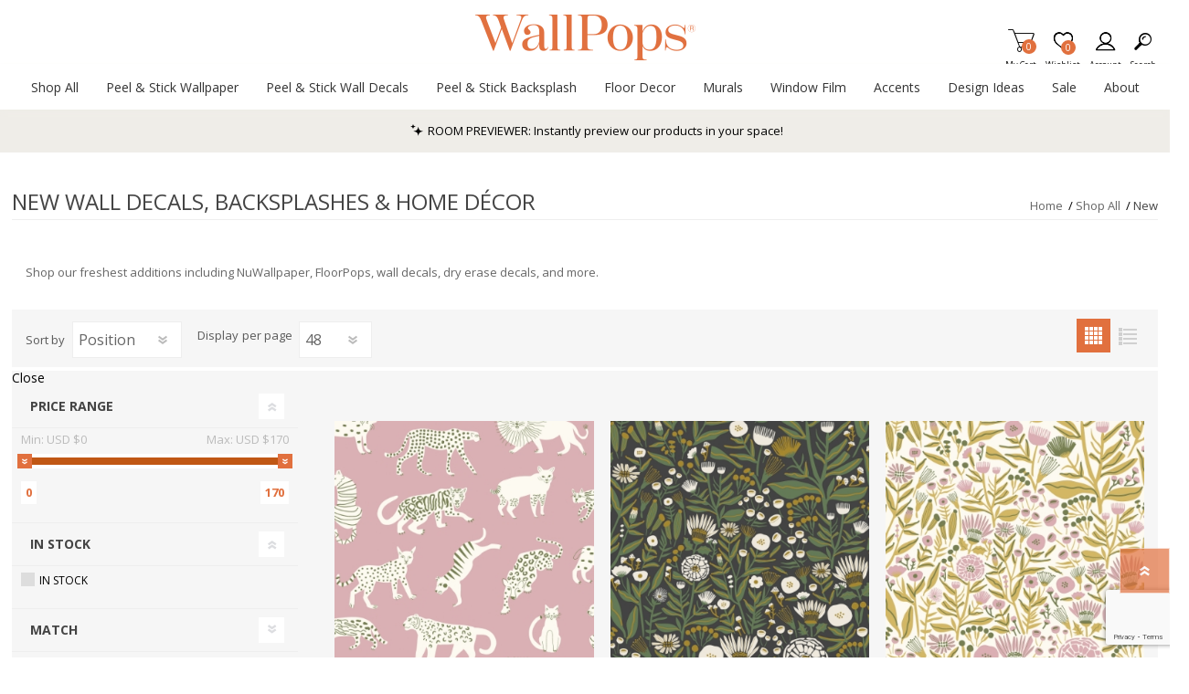

--- FILE ---
content_type: text/html; charset=utf-8
request_url: https://www.wallpops.com/new-wall-decals?pagenumber=14
body_size: 64417
content:
<!DOCTYPE html><html lang=en class=html-category-page><head><title>New Wall Decals | New Wall Stickers | New Wall Art</title><script>dataLayer=[],function(n,t,i,r,u){n[r]=n[r]||[];n[r].push({"gtm.start":(new Date).getTime(),event:"gtm.js"});var e=t.getElementsByTagName(i)[0],f=t.createElement(i),o=r!="dataLayer"?"&l="+r:"";f.async=!0;f.src="https://www.googletagmanager.com/gtm.js?id="+u+o;e.parentNode.insertBefore(f,e)}(window,document,"script","dataLayer","GTM-WM5RTM4")</script><script src=https://cdnjs.cloudflare.com/ajax/libs/jquery/3.5.1/jquery.min.js integrity=sha384-ZvpUoO/+PpLXR1lu4jmpXWu80pZlYUAfxl5NsBMWOEPSjUn/6Z/hRTt8+pR6L4N2 crossorigin=anonymous></script><script>window.jQuery||document.write('<script src="/lib_npm/jquery/jquery.min.js" crossorigin="anonymous"><\/script>')</script><meta charset=UTF-8><meta name=description content="Exciting new wall decals from WallPops! We expanded on our collection to include WallPops by Jonathan Adler, dots, blocks, and stripes, wall art kits, etc."><meta name=keywords content="wall decals,new wall decals,wall stickers,new wall stickers,wall art,new wall art,wallpops"><meta name=generator content=nopCommerce><meta name=viewport content="width=device-width, initial-scale=1"><meta name=referrer content=no-referrer-when-downgrade><script src=https://www.dwin1.com/19038.js defer></script><link href=/bundles/css/prisma-bundle-aa1093feda.css rel=stylesheet><link href=/Plugins/SevenSpikes.Core/Styles/perfect-scrollbar.min.css rel=stylesheet><link href=/lib_npm/@fortawesome/fontawesome-free/css/all.min.css rel=stylesheet><link href=/Plugins/Nop.Plugin.Widgets.Collection/Content/styles.css rel=stylesheet><link href=/Plugins/SevenSpikes.Nop.Plugins.AjaxFilters/Themes/Prisma/Content/AjaxFilters.css rel=stylesheet><link href=/Plugins/SevenSpikes.Nop.Plugins.InstantSearch/Themes/Prisma/Content/InstantSearch.css rel=stylesheet><link href=/Plugins/Nop.Plugin.Brewster.Core/Content/css/YorkMenu.css rel=stylesheet><link href=/Plugins/Nop.Plugin.Brewster.Core/Scripts/multi-level-sidebar-menu-hc-mobilenav/css/mobile-nav-theme-1.min.css rel=stylesheet><link href=/Plugins/SevenSpikes.Nop.Plugins.AjaxCart/Themes/Prisma/Content/ajaxCart.css rel=stylesheet><link href=/Plugins/SevenSpikes.Nop.Plugins.ProductRibbons/Styles/Ribbons.common.css rel=stylesheet><link href=/Plugins/SevenSpikes.Nop.Plugins.ProductRibbons/Themes/Prisma/Content/Ribbons.css rel=stylesheet><link href=/Plugins/SevenSpikes.Nop.Plugins.QuickView/Themes/Prisma/Content/QuickView.css rel=stylesheet><link href=/lib_npm/fine-uploader/fine-uploader/fine-uploader.min.css rel=stylesheet><link href=/Plugins/Nop.Plugin.Brewster.Core/Content/css/theme.custom-1.css rel=stylesheet><link href=/Themes/Prisma/Content/css/theme.custom-1.css rel=stylesheet><script src=/Plugins/Nop.Plugin.Brewster.Core/Scripts/multi-level-sidebar-menu-hc-mobilenav/hc-offcanvas-nav.js></script><script src="https://www.google.com/recaptcha/enterprise.js?render=6LcQyxUnAAAAAJZ3jfpEqi7rW80UeXKnq3y7_LQG"></script><script src=https://apps.bazaarvoice.com/deployments/roommates/main_site/production/en_US/bv.js></script><link rel=canonical href=http://www.wallpops.com/new-wall-decals><link rel=apple-touch-icon sizes=180x180 href=icons/icons_1/apple-touch-icon.png><link rel=icon type=image/png sizes=32x32 href=icons/icons_1/favicon-32x32.png><link rel=icon type=image/png sizes=16x16 href=icons/icons_1/favicon-16x16.png><link rel=manifest href=icons/icons_1/site.webmanifest><link rel=mask-icon href=icons/icons_1/safari-pinned-tab.svg color=#e86d1f><link rel="shortcut icon" href=icons/icons_1/favicon.ico><meta name=msapplication-TileColor content=#da532c><meta name=msapplication-config content=icons/icons_1/browserconfig.xml><meta name=theme-color content=#ffffff><script>var wizartSettings={wizart_api_token:"XQOT0VAeKJaTWP0RYExeDirQZkJrfTzNHyyVt4QvHwBlhYxmFQOYkBcI7rnI",wizart_server_address:"https://pim-client.wizart.ai",wizart_element_classes:["master-header-wrapper"]}</script><link rel=preload as=font href=/Themes/Prisma/Content/font/prisma.woff crossorigin><link href="https://fonts.googleapis.com/css?family=Comfortaa:400,700|Fira+Sans:400,700|Open+Sans:400,700|Playfair+Display:400,700&amp;subset=cyrillic,cyrillic-ext,greek,greek-ext,latin-ext&amp;display=swap" rel=stylesheet><body class="category-page-body font-open-sans item-type-1"><noscript><iframe src="https://www.googletagmanager.com/ns.html?id=GTM-WM5RTM4" height=0 width=0 style=display:none;visibility:hidden></iframe></noscript><div class=form-submit-spin style=display:none></div><div class=ajax-loading-block-window style=display:none></div><div id=dialog-notifications-success title=Notification style=display:none></div><div id=dialog-notifications-error title=Error style=display:none></div><div id=dialog-notifications-warning title=Warning style=display:none></div><div id=bar-notification class=bar-notification-container data-close=Close role=dialog aria-modal=true aria-label="Successfully added"></div><!--[if lte IE 7]><div style=clear:both;height:59px;text-align:center;position:relative><a href=http://www.microsoft.com/windows/internet-explorer/default.aspx target=_blank> <img src=/Themes/Prisma/Content/img/ie_warning.jpg height=42 width=820 alt="You are using an outdated browser. For a faster, safer browsing experience, upgrade for free today."> </a></div><![endif]--><div class=master-wrapper-page><header><div class=master-header-wrapper-parent><a href=#main-content class="sr-only sr-only-focusable">Skip To Main Content</a><div class=master-header-wrapper><div class=header-wrapper><div class=header-container><div class=header><div class=header-logo><a href="/" class=logo> <img alt=WallPops src=https://bhf-cdn.azureedge.net/bhf-blob-prod/0097024_WallPopsOr.png></a></div><div class=header-links-wrapper><div class=header-selectors-wrapper></div><div class=header-links id=header-links aria-labelledby=header-links-opener><ul><li><a href="/register?returnUrl=%2Fnew-wall-decals%3Fpagenumber%3D14" class="ico-register account-links">Register</a><li><a href=/register class="ico-rewardpoint account-links">Reward points</a><li><a href="/login?returnUrl=%2Fnew-wall-decals%3Fpagenumber%3D14" class="ico-login acount-links">Log in</a><li><a href=/wishlist class="ico-wishlist account-links"> <span class=wishlist-label>Wishlist</span> <span class=wishlist-qty>0</span> </a><li id=topcartlink><a href=/cart class="ico-cart account-links"> <span class=cart-label>My Cart</span> <span class=cart-qty>0</span> </a></ul></div><div id=flyout-cart class=flyout-cart data-removeitemfromcarturl=/PrismaTheme/RemoveItemFromCart data-flyoutcarturl=/PrismaTheme/FlyoutShoppingCart role=dialog aria-modal=true aria-labeledby=flyout-cart-title><span class=cart-qty>0</span><div class=mini-shopping-cart><h2 class=sr-only id=flyout-cart-title>My Shopping Cart</h2><div class=count>You have no items in your shopping cart.</div></div></div></div><div id=mobile-search-box class="search-box store-search-box"><form method=get id=small-search-box-form action=/search><label class=sr-only for=small-searchterms>Search</label> <input type=text class=search-box-text id=small-searchterms autocomplete=off name=q placeholder=Search aria-label="Search store"> <input type=hidden class=instantSearchResourceElement data-highlightfirstfoundelement=true data-minkeywordlength=3 data-defaultproductsortoption=100 data-instantsearchurl=/instantSearchFor data-searchpageurl=/search data-searchinproductdescriptions=false data-numberofvisibleproducts=6 data-noresultsresourcetext=" No data found."> <button type=submit class="button-1 search-box-button"></button></form></div></div><div class=responsive-nav-wrapper-parent><ul class="responsive-nav-wrapper list-unstyled"><li class=search-wrap><span>Search<span aria-hidden=true></span></span><li class=shopping-cart-link title=Cart><a href=/cart id=cart-link>My Cart<span aria-hidden=true></span></a> <span class=cart-qty><span class=sr-only>Items in Cart</span>0</span><li class=wishlist-button><a href=/wishlist class=ico-wishlist title=Wishlist> <span class=wishlist-label>Wishlist<span aria-hidden=true></span></span> <span class=wishlist-qty><span class=sr-only>Item is Wish List</span>0</span> </a><li><a href=# class=personal-button id=header-links-opener title=Account aria-controls=header-links aria-expanded=false> <span>Account<span aria-hidden=true></span></span> </a><li class=search-button-container><a class=search-button id=myNavSearchButton href=# title=Search aria-controls=header-links aria-expanded=false> <span>Search<span aria-hidden=true></span></span> </a><li class=menu-container><a class=menu-title href=#> <span>Menu<span aria-hidden=true></span></span> </a></ul></div></div></div></div><div class=overlayOffCanvas></div><nav class=header-menu aria-label="Main Site Navigation"><div class=navigation-wrapper><div class=close-menu>Close<span class=close-icon aria-hidden=true></span></div></div><div class=nav-container><div class=logo-nav><div class="ydg_menu_wrapper ydg_menu--fullwidth ydg_menu--wrap"><nav class="ydg_menu_navbar ydg_menu_app ydg_menu_initialized ydg_menu_transition_none ydg_menu_alignment_center ydg_menu_skin_undefined ydg_menu_app--horizontal" aria-label="Main Site Navigation"><ul class=ydg_menu_nav><li class="ydg_menu_item ydg_menu_item--root ydg_menu_item_level_0 ydg_menu_item_submenu_type_tab ydg_menu_item_submenu_mega_position_leftparent"><a href=/all-products target=_self title="Shop All" aria-expanded=false aria-controls=shop-all-submenu id=shop-all-menu class=ydg_menu_item_link aria-haspopup=true> <span class=ydg_menu_item_text>Shop All</span> </a><div class="ydg_menu_submenu ydg_menu_submenu_type_tab ydg_menu_submenu--desktop ydg_menu_submenu_mega_position_leftparent ydg_menu_submenu_tab_position_left" aria-labelledby=shop-all-menu id=shop-all-submenu style="min-height:(0)px;width:600px !important" tabindex=0><ul class="ydg_menu_col ydg_menu_submenu_tab_control ydg_menu_col-3"><li class=ydg_menu_item_content_alignment_left><a href=/all-products target=_self title="All Products" data-tab-id=ydg_menu-menu-45113764 class=ydg_menu_item_link aria-expanded=false> <span class=ydg_menu_item_text>All Products</span> <span class=ydg_menu_indicator> <span class=ydg_menu_indicator_icon> <svg xmlns=http://www.w3.org/2000/svg viewBox="0 0 512 512"><path fill=currentColor d="M256 294.1L383 167c9.4-9.4 24.6-9.4 33.9 0s9.3 24.6 0 34L273 345c-9.1 9.1-23.7 9.3-33.1.7L95 201.1c-4.7-4.7-7-10.9-7-17s2.3-12.3 7-17c9.4-9.4 24.6-9.4 33.9 0l127.1 127z"></path></svg> </span> </span> </a><li class=ydg_menu_item_content_alignment_left><a href=/designer-peel-and-stick-wallpaper target=_self title="Shop by Designer" data-tab-id=ydg_menu-menu-45113779 class=ydg_menu_item_link aria-expanded=false> <span class=ydg_menu_item_text>Shop by Designer</span> <span class=ydg_menu_indicator> <span class=ydg_menu_indicator_icon> <svg xmlns=http://www.w3.org/2000/svg viewBox="0 0 512 512"><path fill=currentColor d="M256 294.1L383 167c9.4-9.4 24.6-9.4 33.9 0s9.3 24.6 0 34L273 345c-9.1 9.1-23.7 9.3-33.1.7L95 201.1c-4.7-4.7-7-10.9-7-17s2.3-12.3 7-17c9.4-9.4 24.6-9.4 33.9 0l127.1 127z"></path></svg> </span> </span> </a><li class=ydg_menu_item_content_alignment_left><a href=/rooms target=_self title="Shop By Room" data-tab-id=ydg_menu-menu-45113854 class=ydg_menu_item_link aria-expanded=false> <span class=ydg_menu_item_text>Shop By Room</span> <span class=ydg_menu_indicator> <span class=ydg_menu_indicator_icon> <svg xmlns=http://www.w3.org/2000/svg viewBox="0 0 512 512"><path fill=currentColor d="M256 294.1L383 167c9.4-9.4 24.6-9.4 33.9 0s9.3 24.6 0 34L273 345c-9.1 9.1-23.7 9.3-33.1.7L95 201.1c-4.7-4.7-7-10.9-7-17s2.3-12.3 7-17c9.4-9.4 24.6-9.4 33.9 0l127.1 127z"></path></svg> </span> </span> </a><li class=ydg_menu_item_content_alignment_left><a href=/decor-themes target=_self title="Shop by Theme" data-tab-id=ydg_menu-menu-45113876 class=ydg_menu_item_link aria-expanded=false> <span class=ydg_menu_item_text>Shop by Theme</span> <span class=ydg_menu_indicator> <span class=ydg_menu_indicator_icon> <svg xmlns=http://www.w3.org/2000/svg viewBox="0 0 512 512"><path fill=currentColor d="M256 294.1L383 167c9.4-9.4 24.6-9.4 33.9 0s9.3 24.6 0 34L273 345c-9.1 9.1-23.7 9.3-33.1.7L95 201.1c-4.7-4.7-7-10.9-7-17s2.3-12.3 7-17c9.4-9.4 24.6-9.4 33.9 0l127.1 127z"></path></svg> </span> </span> </a><li class=ydg_menu_item_content_alignment_left><a href=/peelandstick target=_self title="Shop By Brand" data-tab-id=ydg_menu-menu-45113892 class=ydg_menu_item_link aria-expanded=false> <span class=ydg_menu_item_text>Shop By Brand</span> <span class=ydg_menu_indicator> <span class=ydg_menu_indicator_icon> <svg xmlns=http://www.w3.org/2000/svg viewBox="0 0 512 512"><path fill=currentColor d="M256 294.1L383 167c9.4-9.4 24.6-9.4 33.9 0s9.3 24.6 0 34L273 345c-9.1 9.1-23.7 9.3-33.1.7L95 201.1c-4.7-4.7-7-10.9-7-17s2.3-12.3 7-17c9.4-9.4 24.6-9.4 33.9 0l127.1 127z"></path></svg> </span> </span> </a></ul><div class="ydg_menu_col ydg_menu_submenu_tab_content"><div class=ydg_menu_submenu_tab_item><div class="ydg_menu_masonry ydg_menu_submenu ydg_menu_submenu_type_mega ydg_menu_submenu--desktop ydg_menu_submenu_mega_position_fullwidth" data-id=ydg_menu-menu-45113764><div class=ydg_menu_masonry_row><ul class="ydg_menu_masonry_col ydg_menu_col-auto"><li class="ydg_menu_item ydg_menu_item_level_1 ydg_menu_col ydg_menu_item_submenu_type_automatic ydg_menu_item_layout ydg_menu_item_layout_text ydg_menu_item_display_header"><a href=javascript: target=_self ydg_menu-disabled-link title=Shop class="ydg_menu_item_link ydg_menu_item_content_alignment_left"> <span class=ydg_menu_item_text>Shop</span> <span class=ydg_menu_indicator> <span class=ydg_menu_indicator_icon> <svg xmlns=http://www.w3.org/2000/svg viewBox="0 0 512 512"><path fill=currentColor d="M256 294.1L383 167c9.4-9.4 24.6-9.4 33.9 0s9.3 24.6 0 34L273 345c-9.1 9.1-23.7 9.3-33.1.7L95 201.1c-4.7-4.7-7-10.9-7-17s2.3-12.3 7-17c9.4-9.4 24.6-9.4 33.9 0l127.1 127z"></path></svg> </span> </span> </a><ul class="ydg_menu_submenu ydg_menu_submenu_type_automatic ydg_menu_submenu--desktop"><li class="ydg_menu_item ydg_menu_item_level_2 ydg_menu_col ydg_menu_item_submenu_type_automatic ydg_menu_item_layout ydg_menu_item_layout_text"><a href=/new-wall-decals target=_self title=New class="ydg_menu_item_link ydg_menu_item_content_alignment_left"> <span class=ydg_menu_item_text>New</span> </a><li class="ydg_menu_item ydg_menu_item_level_2 ydg_menu_col ydg_menu_item_submenu_type_automatic ydg_menu_item_layout ydg_menu_item_layout_text"><a href=/best-sellers target=_self title="Best Sellers" class="ydg_menu_item_link ydg_menu_item_content_alignment_left"> <span class=ydg_menu_item_text>Best Sellers</span> </a><li class="ydg_menu_item ydg_menu_item_level_2 ydg_menu_col ydg_menu_item_submenu_type_automatic ydg_menu_item_layout ydg_menu_item_layout_text"><a href=/discount-wallpops target=_self title="On Clearance" class="ydg_menu_item_link ydg_menu_item_content_alignment_left"> <span class=ydg_menu_item_text>On Clearance</span> </a></ul></ul><ul class="ydg_menu_masonry_col ydg_menu_col-auto"><li class="ydg_menu_item ydg_menu_item_level_1 ydg_menu_col ydg_menu_item_submenu_type_automatic ydg_menu_item_layout ydg_menu_item_layout_text ydg_menu_item_display_header"><a href=javascript: target=_self ydg_menu-disabled-link title=Categories class="ydg_menu_item_link ydg_menu_item_content_alignment_left"> <span class=ydg_menu_item_text>Categories</span> <span class=ydg_menu_indicator> <span class=ydg_menu_indicator_icon> <svg xmlns=http://www.w3.org/2000/svg viewBox="0 0 512 512"><path fill=currentColor d="M256 294.1L383 167c9.4-9.4 24.6-9.4 33.9 0s9.3 24.6 0 34L273 345c-9.1 9.1-23.7 9.3-33.1.7L95 201.1c-4.7-4.7-7-10.9-7-17s2.3-12.3 7-17c9.4-9.4 24.6-9.4 33.9 0l127.1 127z"></path></svg> </span> </span> </a><ul class="ydg_menu_submenu ydg_menu_submenu_type_automatic ydg_menu_submenu--desktop"><li class="ydg_menu_item ydg_menu_item_level_2 ydg_menu_col ydg_menu_item_submenu_type_automatic ydg_menu_item_layout ydg_menu_item_layout_text"><a href=/shop-all-peel-and-stick-wallpaper target=_self title="All Wallpaper" class="ydg_menu_item_link ydg_menu_item_content_alignment_left"> <span class=ydg_menu_item_text>All Wallpaper</span> </a><li class="ydg_menu_item ydg_menu_item_level_2 ydg_menu_col ydg_menu_item_submenu_type_automatic ydg_menu_item_layout ydg_menu_item_layout_text"><a href=/flooring target=_self title="All Flooring" class="ydg_menu_item_link ydg_menu_item_content_alignment_left"> <span class=ydg_menu_item_text>All Flooring</span> </a><li class="ydg_menu_item ydg_menu_item_level_2 ydg_menu_col ydg_menu_item_submenu_type_automatic ydg_menu_item_layout ydg_menu_item_layout_text"><a href=/peel-and-stick-tiles target=_self title="All Backsplash" class="ydg_menu_item_link ydg_menu_item_content_alignment_left"> <span class=ydg_menu_item_text>All Backsplash</span> </a><li class="ydg_menu_item ydg_menu_item_level_2 ydg_menu_col ydg_menu_item_submenu_type_automatic ydg_menu_item_layout ydg_menu_item_layout_text"><a href=/wall-decals target=_self title="All Wall Decals" class="ydg_menu_item_link ydg_menu_item_content_alignment_left"> <span class=ydg_menu_item_text>All Wall Decals</span> </a><li class="ydg_menu_item ydg_menu_item_level_2 ydg_menu_col ydg_menu_item_submenu_type_automatic ydg_menu_item_layout ydg_menu_item_layout_text"><a href=/window-film target=_self title="All Window Film" class="ydg_menu_item_link ydg_menu_item_content_alignment_left"> <span class=ydg_menu_item_text>All Window Film</span> </a><li class="ydg_menu_item ydg_menu_item_level_2 ydg_menu_col ydg_menu_item_submenu_type_automatic ydg_menu_item_layout ydg_menu_item_layout_text"><a href=/home-accessories target=_self title="All Decorative Accents" class="ydg_menu_item_link ydg_menu_item_content_alignment_left"> <span class=ydg_menu_item_text>All Decorative Accents</span> </a></ul></ul></div></div></div><div class=ydg_menu_submenu_tab_item><div class="ydg_menu_masonry ydg_menu_submenu ydg_menu_submenu_type_mega ydg_menu_submenu--desktop ydg_menu_submenu_mega_position_fullwidth" data-id=ydg_menu-menu-45113779><div class=ydg_menu_masonry_row><ul class="ydg_menu_masonry_col ydg_menu_col-auto"><li class="ydg_menu_item ydg_menu_item_level_1 ydg_menu_col ydg_menu_item_submenu_type_automatic ydg_menu_item_layout ydg_menu_item_layout_text ydg_menu_item_display_header"><a href=/designer-peel-and-stick-wallpaper target=_self title="Shop All Designers" class="ydg_menu_item_link ydg_menu_item_content_alignment_left"> <span class=ydg_menu_item_text>Shop All Designers</span> <span class=ydg_menu_indicator> <span class=ydg_menu_indicator_icon> <svg xmlns=http://www.w3.org/2000/svg viewBox="0 0 512 512"><path fill=currentColor d="M256 294.1L383 167c9.4-9.4 24.6-9.4 33.9 0s9.3 24.6 0 34L273 345c-9.1 9.1-23.7 9.3-33.1.7L95 201.1c-4.7-4.7-7-10.9-7-17s2.3-12.3 7-17c9.4-9.4 24.6-9.4 33.9 0l127.1 127z"></path></svg> </span> </span> </a><ul class="ydg_menu_submenu ydg_menu_submenu_type_automatic ydg_menu_submenu--desktop"><li class="ydg_menu_item ydg_menu_item_level_2 ydg_menu_col ydg_menu_item_submenu_type_automatic ydg_menu_item_layout ydg_menu_item_layout_text"><a href=/nuwallpaper-x-aelfie-collection target=_self title=Aelfie class="ydg_menu_item_link ydg_menu_item_content_alignment_left"> <span class=ydg_menu_item_text>Aelfie</span> </a><li class="ydg_menu_item ydg_menu_item_level_2 ydg_menu_col ydg_menu_item_submenu_type_automatic ydg_menu_item_layout ydg_menu_item_layout_text"><a href=/alja-horvat-x-nuwallpaper target=_self title="Alja Horvat" class="ydg_menu_item_link ydg_menu_item_content_alignment_left"> <span class=ydg_menu_item_text>Alja Horvat</span> </a><li class="ydg_menu_item ydg_menu_item_level_2 ydg_menu_col ydg_menu_item_submenu_type_automatic ydg_menu_item_layout ydg_menu_item_layout_text"><a href=/arm-of-casso-landing-page target=_self title="Arms of Casso" class="ydg_menu_item_link ydg_menu_item_content_alignment_left"> <span class=ydg_menu_item_text>Arms of Casso</span> </a><li class="ydg_menu_item ydg_menu_item_level_2 ydg_menu_col ydg_menu_item_submenu_type_automatic ydg_menu_item_layout ydg_menu_item_layout_text"><a href=/nuwallpaper-x-ashley-stark target=_self title="Ashley Stark Home" class="ydg_menu_item_link ydg_menu_item_content_alignment_left"> <span class=ydg_menu_item_text>Ashley Stark Home</span> </a><li class="ydg_menu_item ydg_menu_item_level_2 ydg_menu_col ydg_menu_item_submenu_type_automatic ydg_menu_item_layout ydg_menu_item_layout_text"><a href=/wallpops-x-black-pepper-paperie target=_self title="Black Pepper Paperie" class="ydg_menu_item_link ydg_menu_item_content_alignment_left"> <span class=ydg_menu_item_text>Black Pepper Paperie</span> </a><li class="ydg_menu_item ydg_menu_item_level_2 ydg_menu_col ydg_menu_item_submenu_type_automatic ydg_menu_item_layout ydg_menu_item_layout_text"><a href=/wallpops-x-brownstone-boys target=_self title="Brownstone Boys" class="ydg_menu_item_link ydg_menu_item_content_alignment_left"> <span class=ydg_menu_item_text>Brownstone Boys</span> </a><li class="ydg_menu_item ydg_menu_item_level_2 ydg_menu_col ydg_menu_item_submenu_type_automatic ydg_menu_item_layout ydg_menu_item_layout_text"><a href=/dylan-m-nuwallpaper target=_self title="By Dylan M" class="ydg_menu_item_link ydg_menu_item_content_alignment_left"> <span class=ydg_menu_item_text>By Dylan M</span> </a><li class="ydg_menu_item ydg_menu_item_level_2 ydg_menu_col ydg_menu_item_submenu_type_automatic ydg_menu_item_layout ydg_menu_item_layout_text"><a href=/caroline-et-bettina-x-wallpops target=_self title="Caroline &amp; Bettina" class="ydg_menu_item_link ydg_menu_item_content_alignment_left"> <span class=ydg_menu_item_text>Caroline &amp; Bettina</span> </a><li class="ydg_menu_item ydg_menu_item_level_2 ydg_menu_col ydg_menu_item_submenu_type_automatic ydg_menu_item_layout ydg_menu_item_layout_text"><a href=/catcoq-peel-and-stick-wallpaper target=_self title=CatCoq class="ydg_menu_item_link ydg_menu_item_content_alignment_left"> <span class=ydg_menu_item_text>CatCoq</span> </a><li class="ydg_menu_item ydg_menu_item_level_2 ydg_menu_col ydg_menu_item_submenu_type_automatic ydg_menu_item_layout ydg_menu_item_layout_text"><a href=/floorpops-x-chris-loves-julia target=_self title="Chris Loves Julia" class="ydg_menu_item_link ydg_menu_item_content_alignment_left"> <span class=ydg_menu_item_text>Chris Loves Julia</span> </a><li class="ydg_menu_item ydg_menu_item_level_2 ydg_menu_col ydg_menu_item_submenu_type_automatic ydg_menu_item_layout ydg_menu_item_layout_text"><a href=/clara-jean-peel-and-stick-wallpaper target=_self title="Clara Jean" class="ydg_menu_item_link ydg_menu_item_content_alignment_left"> <span class=ydg_menu_item_text>Clara Jean</span> </a><li class="ydg_menu_item ydg_menu_item_level_2 ydg_menu_col ydg_menu_item_submenu_type_automatic ydg_menu_item_layout ydg_menu_item_layout_text"><a href=/egypt-sherrod-x-nuwallpaper target=_self title="Egypt Sherrod" class="ydg_menu_item_link ydg_menu_item_content_alignment_left"> <span class=ydg_menu_item_text>Egypt Sherrod</span> </a><li class="ydg_menu_item ydg_menu_item_level_2 ydg_menu_col ydg_menu_item_submenu_type_automatic ydg_menu_item_layout ydg_menu_item_layout_text"><a href=/finlayson-peel-and-stick-wallpaper target=_self title=Finlayson class="ydg_menu_item_link ydg_menu_item_content_alignment_left"> <span class=ydg_menu_item_text>Finlayson</span> </a><li class="ydg_menu_item ydg_menu_item_level_2 ydg_menu_col ydg_menu_item_submenu_type_automatic ydg_menu_item_layout ydg_menu_item_layout_text"><a href=/holalola-peel-and-stick-wallpaper target=_self title=Holalola class="ydg_menu_item_link ydg_menu_item_content_alignment_left"> <span class=ydg_menu_item_text>Holalola</span> </a><li class="ydg_menu_item ydg_menu_item_level_2 ydg_menu_col ydg_menu_item_submenu_type_automatic ydg_menu_item_layout ydg_menu_item_layout_text"><a href=/jane-dixon-peel-and-stick-wallpaper target=_self title="Jane Dixon" class="ydg_menu_item_link ydg_menu_item_content_alignment_left"> <span class=ydg_menu_item_text>Jane Dixon</span> </a><li class="ydg_menu_item ydg_menu_item_level_2 ydg_menu_col ydg_menu_item_submenu_type_automatic ydg_menu_item_layout ydg_menu_item_layout_text"><a href=/jen-hewett-x-nuwallpaper target=_self title="Jen Hewett" class="ydg_menu_item_link ydg_menu_item_content_alignment_left"> <span class=ydg_menu_item_text>Jen Hewett</span> </a><li class="ydg_menu_item ydg_menu_item_level_2 ydg_menu_col ydg_menu_item_submenu_type_automatic ydg_menu_item_layout ydg_menu_item_layout_text"><a href=/nuwallpaper-x-leah-duncan target=_self title="Leah Duncan" class="ydg_menu_item_link ydg_menu_item_content_alignment_left"> <span class=ydg_menu_item_text>Leah Duncan</span> </a><li class="ydg_menu_item ydg_menu_item_level_2 ydg_menu_col ydg_menu_item_submenu_type_automatic ydg_menu_item_layout ydg_menu_item_layout_text"><a href=/lele-sadoughi-x-nuwallpaper target=_self title="LeLe Sadougi" class="ydg_menu_item_link ydg_menu_item_content_alignment_left"> <span class=ydg_menu_item_text>LeLe Sadougi</span> </a></ul></ul><ul class="ydg_menu_masonry_col ydg_menu_col-auto"><li class="ydg_menu_item ydg_menu_item_level_1 ydg_menu_col ydg_menu_item_submenu_type_automatic ydg_menu_item_layout ydg_menu_item_layout_text ydg_menu_item_display_header"><a href=javascript: target=_self ydg_menu-disabled-link class="ydg_menu_item_link ydg_menu_item_content_alignment_left"> <span class=ydg_menu_item_text></span> <span class=ydg_menu_indicator> <span class=ydg_menu_indicator_icon> <svg xmlns=http://www.w3.org/2000/svg viewBox="0 0 512 512"><path fill=currentColor d="M256 294.1L383 167c9.4-9.4 24.6-9.4 33.9 0s9.3 24.6 0 34L273 345c-9.1 9.1-23.7 9.3-33.1.7L95 201.1c-4.7-4.7-7-10.9-7-17s2.3-12.3 7-17c9.4-9.4 24.6-9.4 33.9 0l127.1 127z"></path></svg> </span> </span> </a><ul class="ydg_menu_submenu ydg_menu_submenu_type_automatic ydg_menu_submenu--desktop"><li class="ydg_menu_item ydg_menu_item_level_2 ydg_menu_col ydg_menu_item_submenu_type_automatic ydg_menu_item_layout ydg_menu_item_layout_text"><a href=/lili-whittwhitt-designs-by-lisa-whittington target=_self title="LiLi WhitWhit" class="ydg_menu_item_link ydg_menu_item_content_alignment_left"> <span class=ydg_menu_item_text>LiLi WhitWhit</span> </a><li class="ydg_menu_item ydg_menu_item_level_2 ydg_menu_col ydg_menu_item_submenu_type_automatic ydg_menu_item_layout ydg_menu_item_layout_text"><a href=/love-shack-fancy-brand-round-2 target=_self title=LoveShackFancy class="ydg_menu_item_link ydg_menu_item_content_alignment_left"> <span class=ydg_menu_item_text>LoveShackFancy</span> </a><li class="ydg_menu_item ydg_menu_item_level_2 ydg_menu_col ydg_menu_item_submenu_type_automatic ydg_menu_item_layout ydg_menu_item_layout_text"><a href=/marimekko-x-nuwallpaper target=_self title="Marimekko by JV" class="ydg_menu_item_link ydg_menu_item_content_alignment_left"> <span class=ydg_menu_item_text>Marimekko by JV</span> </a><li class="ydg_menu_item ydg_menu_item_level_2 ydg_menu_col ydg_menu_item_submenu_type_automatic ydg_menu_item_layout ydg_menu_item_layout_text"><a href=/wallpops-morris-and-co target=_self title="Morris &amp; Co." class="ydg_menu_item_link ydg_menu_item_content_alignment_left"> <span class=ydg_menu_item_text>Morris &amp; Co.</span> </a><li class="ydg_menu_item ydg_menu_item_level_2 ydg_menu_col ydg_menu_item_submenu_type_automatic ydg_menu_item_layout ydg_menu_item_layout_text"><a href=/wallpops-x-mr-kate target=_self title="Mr. Kate" class="ydg_menu_item_link ydg_menu_item_content_alignment_left"> <span class=ydg_menu_item_text>Mr. Kate</span> </a><li class="ydg_menu_item ydg_menu_item_level_2 ydg_menu_col ydg_menu_item_submenu_type_automatic ydg_menu_item_layout ydg_menu_item_layout_text"><a href=/wallpops-x-nabela-noor-home target=_self title="Nabela Noor Home" class="ydg_menu_item_link ydg_menu_item_content_alignment_left"> <span class=ydg_menu_item_text>Nabela Noor Home</span> </a><li class="ydg_menu_item ydg_menu_item_level_2 ydg_menu_col ydg_menu_item_submenu_type_automatic ydg_menu_item_layout ydg_menu_item_layout_text"><a href=/nikki-chu-peel-and-stick-wallpaper target=_self title="Nikki Chu" class="ydg_menu_item_link ydg_menu_item_content_alignment_left"> <span class=ydg_menu_item_text>Nikki Chu</span> </a><li class="ydg_menu_item ydg_menu_item_level_2 ydg_menu_col ydg_menu_item_submenu_type_automatic ydg_menu_item_layout ydg_menu_item_layout_text"><a href=/wallpops-x-pip-and-lo-peel-and-stick-wallpaper target=_self title="Pip &amp; Lo" class="ydg_menu_item_link ydg_menu_item_content_alignment_left"> <span class=ydg_menu_item_text>Pip &amp; Lo</span> </a><li class="ydg_menu_item ydg_menu_item_level_2 ydg_menu_col ydg_menu_item_submenu_type_automatic ydg_menu_item_layout ydg_menu_item_layout_text"><a href=/nuwallpaper-x-print-fresh target=_self title=Printfresh class="ydg_menu_item_link ydg_menu_item_content_alignment_left"> <span class=ydg_menu_item_text>Printfresh</span> </a><li class="ydg_menu_item ydg_menu_item_level_2 ydg_menu_col ydg_menu_item_submenu_type_automatic ydg_menu_item_layout ydg_menu_item_layout_text"><a href=/rachel-antonoff-wallpops-peel-and-stick-wallpaper target=_self title="Rachel Antonoff" class="ydg_menu_item_link ydg_menu_item_content_alignment_left"> <span class=ydg_menu_item_text>Rachel Antonoff</span> </a><li class="ydg_menu_item ydg_menu_item_level_2 ydg_menu_col ydg_menu_item_submenu_type_automatic ydg_menu_item_layout ydg_menu_item_layout_text"><a href=/rachel-zoe-x-nuwallpaper target=_self title="Rachel Zoe" class="ydg_menu_item_link ydg_menu_item_content_alignment_left"> <span class=ydg_menu_item_text>Rachel Zoe</span> </a><li class="ydg_menu_item ydg_menu_item_level_2 ydg_menu_col ydg_menu_item_submenu_type_automatic ydg_menu_item_layout ydg_menu_item_layout_text"><a href=/rupaul-wallpops-peel-and-stick-wallpaper target=_self title=RuPaul class="ydg_menu_item_link ydg_menu_item_content_alignment_left"> <span class=ydg_menu_item_text>RuPaul</span> </a><li class="ydg_menu_item ydg_menu_item_level_2 ydg_menu_col ydg_menu_item_submenu_type_automatic ydg_menu_item_layout ydg_menu_item_layout_text"><a href=/scalamandre-signature-self-adhesive-wallpaper target=_self title=Scalamandre class="ydg_menu_item_link ydg_menu_item_content_alignment_left"> <span class=ydg_menu_item_text>Scalamandre</span> </a><li class="ydg_menu_item ydg_menu_item_level_2 ydg_menu_col ydg_menu_item_submenu_type_automatic ydg_menu_item_layout ydg_menu_item_layout_text"><a href=/scott-living-self-adhesive-wallpaper target=_self title="Scott Living" class="ydg_menu_item_link ydg_menu_item_content_alignment_left"> <span class=ydg_menu_item_text>Scott Living</span> </a><li class="ydg_menu_item ydg_menu_item_level_2 ydg_menu_col ydg_menu_item_submenu_type_automatic ydg_menu_item_layout ydg_menu_item_layout_text"><a href=/society-social-x-wallpops target=_self title="Society Social" class="ydg_menu_item_link ydg_menu_item_content_alignment_left"> <span class=ydg_menu_item_text>Society Social</span> </a><li class="ydg_menu_item ydg_menu_item_level_2 ydg_menu_col ydg_menu_item_submenu_type_automatic ydg_menu_item_layout ydg_menu_item_layout_text"><a href=/tamara-day-peel-and-stick-wallpaper target=_self title="Tamara Day" class="ydg_menu_item_link ydg_menu_item_content_alignment_left"> <span class=ydg_menu_item_text>Tamara Day</span> </a><li class="ydg_menu_item ydg_menu_item_level_2 ydg_menu_col ydg_menu_item_submenu_type_automatic ydg_menu_item_layout ydg_menu_item_layout_text"><a href=/very-gay-paint-landing-page target=_self title="Very Gay Paint" class="ydg_menu_item_link ydg_menu_item_content_alignment_left"> <span class=ydg_menu_item_text>Very Gay Paint</span> </a><li class="ydg_menu_item ydg_menu_item_level_2 ydg_menu_col ydg_menu_item_submenu_type_automatic ydg_menu_item_layout ydg_menu_item_layout_text"><a href=/wallpops-x-waverly target=_self title=Waverly class="ydg_menu_item_link ydg_menu_item_content_alignment_left"> <span class=ydg_menu_item_text>Waverly</span> </a></ul></ul></div></div></div><div class=ydg_menu_submenu_tab_item><div class="ydg_menu_masonry ydg_menu_submenu ydg_menu_submenu_type_mega ydg_menu_submenu--desktop ydg_menu_submenu_mega_position_fullwidth" data-id=ydg_menu-menu-45113854><div class=ydg_menu_masonry_row><ul class="ydg_menu_masonry_col ydg_menu_col-auto"><li class="ydg_menu_item ydg_menu_item_level_1 ydg_menu_col ydg_menu_item_submenu_type_automatic ydg_menu_item_layout ydg_menu_item_layout_text ydg_menu_item_display_header"><a href=/rooms target=_self title=Rooms class="ydg_menu_item_link ydg_menu_item_content_alignment_left"> <span class=ydg_menu_item_text>Rooms</span> <span class=ydg_menu_indicator> <span class=ydg_menu_indicator_icon> <svg xmlns=http://www.w3.org/2000/svg viewBox="0 0 512 512"><path fill=currentColor d="M256 294.1L383 167c9.4-9.4 24.6-9.4 33.9 0s9.3 24.6 0 34L273 345c-9.1 9.1-23.7 9.3-33.1.7L95 201.1c-4.7-4.7-7-10.9-7-17s2.3-12.3 7-17c9.4-9.4 24.6-9.4 33.9 0l127.1 127z"></path></svg> </span> </span> </a><ul class="ydg_menu_submenu ydg_menu_submenu_type_automatic ydg_menu_submenu--desktop"><li class="ydg_menu_item ydg_menu_item_level_2 ydg_menu_col ydg_menu_item_submenu_type_automatic ydg_menu_item_layout ydg_menu_item_layout_text"><a href=/bathroom-decals-and-decor target=_self title=Bathrooms class="ydg_menu_item_link ydg_menu_item_content_alignment_left"> <span class=ydg_menu_item_text>Bathrooms</span> </a><li class="ydg_menu_item ydg_menu_item_level_2 ydg_menu_col ydg_menu_item_submenu_type_automatic ydg_menu_item_layout ydg_menu_item_layout_text"><a href=/bedroom-wall-decals target=_self title=Bedrooms class="ydg_menu_item_link ydg_menu_item_content_alignment_left"> <span class=ydg_menu_item_text>Bedrooms</span> </a><li class="ydg_menu_item ydg_menu_item_level_2 ydg_menu_col ydg_menu_item_submenu_type_automatic ydg_menu_item_layout ydg_menu_item_layout_text"><a href=/classroom-wall-decals target=_self title=Classroom class="ydg_menu_item_link ydg_menu_item_content_alignment_left"> <span class=ydg_menu_item_text>Classroom</span> </a><li class="ydg_menu_item ydg_menu_item_level_2 ydg_menu_col ydg_menu_item_submenu_type_automatic ydg_menu_item_layout ydg_menu_item_layout_text"><a href=/dorm-wall-decals target=_self title="College Dorms" class="ydg_menu_item_link ydg_menu_item_content_alignment_left"> <span class=ydg_menu_item_text>College Dorms</span> </a><li class="ydg_menu_item ydg_menu_item_level_2 ydg_menu_col ydg_menu_item_submenu_type_automatic ydg_menu_item_layout ydg_menu_item_layout_text"><a href=/kids target=_self title="Kids Room" class="ydg_menu_item_link ydg_menu_item_content_alignment_left"> <span class=ydg_menu_item_text>Kids Room</span> </a><li class="ydg_menu_item ydg_menu_item_level_2 ydg_menu_col ydg_menu_item_submenu_type_automatic ydg_menu_item_layout ydg_menu_item_layout_text"><a href=/kitchen-wall-decals target=_self title=Kitchen class="ydg_menu_item_link ydg_menu_item_content_alignment_left"> <span class=ydg_menu_item_text>Kitchen</span> </a><li class="ydg_menu_item ydg_menu_item_level_2 ydg_menu_col ydg_menu_item_submenu_type_automatic ydg_menu_item_layout ydg_menu_item_layout_text"><a href=/living-room-wall-decals target=_self title="Living Rooms" class="ydg_menu_item_link ydg_menu_item_content_alignment_left"> <span class=ydg_menu_item_text>Living Rooms</span> </a><li class="ydg_menu_item ydg_menu_item_level_2 ydg_menu_col ydg_menu_item_submenu_type_automatic ydg_menu_item_layout ydg_menu_item_layout_text"><a href=/nursery-wall-decals target=_self title=Nursery class="ydg_menu_item_link ydg_menu_item_content_alignment_left"> <span class=ydg_menu_item_text>Nursery</span> </a><li class="ydg_menu_item ydg_menu_item_level_2 ydg_menu_col ydg_menu_item_submenu_type_automatic ydg_menu_item_layout ydg_menu_item_layout_text"><a href=/office-wall-decals target=_self title="Office Decor" class="ydg_menu_item_link ydg_menu_item_content_alignment_left"> <span class=ydg_menu_item_text>Office Decor</span> </a><li class="ydg_menu_item ydg_menu_item_level_2 ydg_menu_col ydg_menu_item_submenu_type_automatic ydg_menu_item_layout ydg_menu_item_layout_text"><a href=/tween-room-decor target=_self title="Tweens &amp; Teens" class="ydg_menu_item_link ydg_menu_item_content_alignment_left"> <span class=ydg_menu_item_text>Tweens &amp; Teens</span> </a></ul></ul></div></div></div><div class=ydg_menu_submenu_tab_item><div class="ydg_menu_masonry ydg_menu_submenu ydg_menu_submenu_type_mega ydg_menu_submenu--desktop ydg_menu_submenu_mega_position_fullwidth" data-id=ydg_menu-menu-45113876><div class=ydg_menu_masonry_row><ul class="ydg_menu_masonry_col ydg_menu_col-auto"><li class="ydg_menu_item ydg_menu_item_level_1 ydg_menu_col ydg_menu_item_submenu_type_automatic ydg_menu_item_layout ydg_menu_item_layout_text ydg_menu_item_display_header"><a href=/decor-themes target=_self title=Themes class="ydg_menu_item_link ydg_menu_item_content_alignment_left"> <span class=ydg_menu_item_text>Themes</span> <span class=ydg_menu_indicator> <span class=ydg_menu_indicator_icon> <svg xmlns=http://www.w3.org/2000/svg viewBox="0 0 512 512"><path fill=currentColor d="M256 294.1L383 167c9.4-9.4 24.6-9.4 33.9 0s9.3 24.6 0 34L273 345c-9.1 9.1-23.7 9.3-33.1.7L95 201.1c-4.7-4.7-7-10.9-7-17s2.3-12.3 7-17c9.4-9.4 24.6-9.4 33.9 0l127.1 127z"></path></svg> </span> </span> </a><ul class="ydg_menu_submenu ydg_menu_submenu_type_automatic ydg_menu_submenu--desktop"><li class="ydg_menu_item ydg_menu_item_level_2 ydg_menu_col ydg_menu_item_submenu_type_automatic ydg_menu_item_layout ydg_menu_item_layout_text"><a href=/animal-decor target=_self title=Animals class="ydg_menu_item_link ydg_menu_item_content_alignment_left"> <span class=ydg_menu_item_text>Animals</span> </a><li class="ydg_menu_item ydg_menu_item_level_2 ydg_menu_col ydg_menu_item_submenu_type_automatic ydg_menu_item_layout ydg_menu_item_layout_text"><a href=/brick-wood-stone-decor target=_self title="Bricks, Stones, Woods" class="ydg_menu_item_link ydg_menu_item_content_alignment_left"> <span class=ydg_menu_item_text>Bricks, Stones, Woods</span> </a><li class="ydg_menu_item ydg_menu_item_level_2 ydg_menu_col ydg_menu_item_submenu_type_automatic ydg_menu_item_layout ydg_menu_item_layout_text"><a href=/damask-decor target=_self title="Damasks &amp; Medallions" class="ydg_menu_item_link ydg_menu_item_content_alignment_left"> <span class=ydg_menu_item_text>Damasks &amp; Medallions</span> </a><li class="ydg_menu_item ydg_menu_item_level_2 ydg_menu_col ydg_menu_item_submenu_type_automatic ydg_menu_item_layout ydg_menu_item_layout_text"><a href=/decor-themes target=_self title="Education &amp; Functional" class="ydg_menu_item_link ydg_menu_item_content_alignment_left"> <span class=ydg_menu_item_text>Education &amp; Functional</span> </a><li class="ydg_menu_item ydg_menu_item_level_2 ydg_menu_col ydg_menu_item_submenu_type_automatic ydg_menu_item_layout ydg_menu_item_layout_text"><a href=/fairy-wall-decor target=_self title="Fairy Tales &amp; Fantasy" class="ydg_menu_item_link ydg_menu_item_content_alignment_left"> <span class=ydg_menu_item_text>Fairy Tales &amp; Fantasy</span> </a><li class="ydg_menu_item ydg_menu_item_level_2 ydg_menu_col ydg_menu_item_submenu_type_automatic ydg_menu_item_layout ydg_menu_item_layout_text"><a href=/floral-wall-decor target=_self title=Flowers class="ydg_menu_item_link ydg_menu_item_content_alignment_left"> <span class=ydg_menu_item_text>Flowers</span> </a><li class="ydg_menu_item ydg_menu_item_level_2 ydg_menu_col ydg_menu_item_submenu_type_automatic ydg_menu_item_layout ydg_menu_item_layout_text ydg_menu_item_display_header"><a href=/decor-themes target=_self title="View All" class="ydg_menu_item_link ydg_menu_item_content_alignment_left"> <span class=ydg_menu_item_text>View All</span> </a></ul></ul></div></div></div><div class=ydg_menu_submenu_tab_item><div class="ydg_menu_masonry ydg_menu_submenu ydg_menu_submenu_type_mega ydg_menu_submenu--desktop ydg_menu_submenu_mega_position_fullwidth" data-id=ydg_menu-menu-45113892><div class=ydg_menu_masonry_row><ul class="ydg_menu_masonry_col ydg_menu_col-auto"><li class="ydg_menu_item ydg_menu_item_level_1 ydg_menu_col ydg_menu_item_submenu_type_automatic ydg_menu_item_layout ydg_menu_item_layout_text ydg_menu_item_display_header"><a href=/peelandstick target=_self title=Brands class="ydg_menu_item_link ydg_menu_item_content_alignment_left"> <span class=ydg_menu_item_text>Brands</span> <span class=ydg_menu_indicator> <span class=ydg_menu_indicator_icon> <svg xmlns=http://www.w3.org/2000/svg viewBox="0 0 512 512"><path fill=currentColor d="M256 294.1L383 167c9.4-9.4 24.6-9.4 33.9 0s9.3 24.6 0 34L273 345c-9.1 9.1-23.7 9.3-33.1.7L95 201.1c-4.7-4.7-7-10.9-7-17s2.3-12.3 7-17c9.4-9.4 24.6-9.4 33.9 0l127.1 127z"></path></svg> </span> </span> </a><ul class="ydg_menu_submenu ydg_menu_submenu_type_automatic ydg_menu_submenu--desktop"><li class="ydg_menu_item ydg_menu_item_level_2 ydg_menu_col ydg_menu_item_submenu_type_automatic ydg_menu_item_layout ydg_menu_item_layout_text"><a href=/wall-pops-brand target=_self title=WallPops class="ydg_menu_item_link ydg_menu_item_content_alignment_left"> <span class=ydg_menu_item_text>WallPops</span> </a><li class="ydg_menu_item ydg_menu_item_level_2 ydg_menu_col ydg_menu_item_submenu_type_automatic ydg_menu_item_layout ydg_menu_item_layout_text"><a href=/nuwallpaper target=_self title=NuWallpaper class="ydg_menu_item_link ydg_menu_item_content_alignment_left"> <span class=ydg_menu_item_text>NuWallpaper</span> </a><li class="ydg_menu_item ydg_menu_item_level_2 ydg_menu_col ydg_menu_item_submenu_type_automatic ydg_menu_item_layout ydg_menu_item_layout_text"><a href=/peel-and-stick-vinyl-floor-tiles target=_self title=FloorPops class="ydg_menu_item_link ydg_menu_item_content_alignment_left"> <span class=ydg_menu_item_text>FloorPops</span> </a><li class="ydg_menu_item ydg_menu_item_level_2 ydg_menu_col ydg_menu_item_submenu_type_automatic ydg_menu_item_layout ydg_menu_item_layout_text"><a href=/roommates-decor-brand target=_self title="Roommates Decor" class="ydg_menu_item_link ydg_menu_item_content_alignment_left"> <span class=ydg_menu_item_text>Roommates Decor</span> </a><li class="ydg_menu_item ydg_menu_item_level_2 ydg_menu_col ydg_menu_item_submenu_type_automatic ydg_menu_item_layout ydg_menu_item_layout_text"><a href=/inhome target=_self title=InHome class="ydg_menu_item_link ydg_menu_item_content_alignment_left"> <span class=ydg_menu_item_text>InHome</span> </a><li class="ydg_menu_item ydg_menu_item_level_2 ydg_menu_col ydg_menu_item_submenu_type_automatic ydg_menu_item_layout ydg_menu_item_layout_text"><a href=/mystyle-wall-decor target=_self title=MyStyle class="ydg_menu_item_link ydg_menu_item_content_alignment_left"> <span class=ydg_menu_item_text>MyStyle</span> </a><li class="ydg_menu_item ydg_menu_item_level_2 ydg_menu_col ydg_menu_item_submenu_type_automatic ydg_menu_item_layout ydg_menu_item_layout_text"><a href=/fablon-sticky-back-plastic-self-adhesive-film target=_self title=Fablon class="ydg_menu_item_link ydg_menu_item_content_alignment_left"> <span class=ydg_menu_item_text>Fablon</span> </a><li class="ydg_menu_item ydg_menu_item_level_2 ydg_menu_col ydg_menu_item_submenu_type_automatic ydg_menu_item_layout ydg_menu_item_layout_text"><a href=/home-decor-brand target=_self title=Crearreda class="ydg_menu_item_link ydg_menu_item_content_alignment_left"> <span class=ydg_menu_item_text>Crearreda</span> </a><li class="ydg_menu_item ydg_menu_item_level_2 ydg_menu_col ydg_menu_item_submenu_type_automatic ydg_menu_item_layout ydg_menu_item_layout_text"><a href=javascript: target=_self ydg_menu-disabled-link class="ydg_menu_item_link ydg_menu_item_content_alignment_left"> <span class=ydg_menu_item_text></span> </a></ul></ul></div></div></div></div></div><li class="ydg_menu_item ydg_menu_item--root ydg_menu_item_level_0 ydg_menu_item_submenu_type_tab ydg_menu_item_submenu_mega_position_leftparent"><a href=/nuwallpaper target=_self title="Peel &amp; Stick Wallpaper" aria-expanded=false aria-controls=peel-&amp;-stick-wallpaper-submenu id=peel-&amp;-stick-wallpaper-menu class=ydg_menu_item_link aria-haspopup=true> <span class=ydg_menu_item_text>Peel &amp; Stick Wallpaper</span> </a><div class="ydg_menu_submenu ydg_menu_submenu_type_tab ydg_menu_submenu--desktop ydg_menu_submenu_mega_position_leftparent ydg_menu_submenu_tab_position_left" aria-labelledby=peel-&amp;-stick-wallpaper-menu id=peel-&amp;-stick-wallpaper-submenu style="min-height:(300)px;width:1200px !important" tabindex=0><ul class="ydg_menu_col ydg_menu_submenu_tab_control ydg_menu_col-3"><li class=ydg_menu_item_content_alignment_left><a href=/shop-all-peel-and-stick-wallpaper target=_self title="All Wallpaper" data-tab-id=ydg_menu-menu-45113912 class=ydg_menu_item_link aria-expanded=false> <span class=ydg_menu_item_text>All Wallpaper</span> <span class=ydg_menu_indicator> <span class=ydg_menu_indicator_icon> <svg xmlns=http://www.w3.org/2000/svg viewBox="0 0 512 512"><path fill=currentColor d="M256 294.1L383 167c9.4-9.4 24.6-9.4 33.9 0s9.3 24.6 0 34L273 345c-9.1 9.1-23.7 9.3-33.1.7L95 201.1c-4.7-4.7-7-10.9-7-17s2.3-12.3 7-17c9.4-9.4 24.6-9.4 33.9 0l127.1 127z"></path></svg> </span> </span> </a><li class=ydg_menu_item_content_alignment_left><a href=/designer-peel-and-stick-wallpaper target=_self title="Shop by Designer" data-tab-id=ydg_menu-menu-45113920 class=ydg_menu_item_link aria-expanded=false> <span class=ydg_menu_item_text>Shop by Designer</span> <span class=ydg_menu_indicator> <span class=ydg_menu_indicator_icon> <svg xmlns=http://www.w3.org/2000/svg viewBox="0 0 512 512"><path fill=currentColor d="M256 294.1L383 167c9.4-9.4 24.6-9.4 33.9 0s9.3 24.6 0 34L273 345c-9.1 9.1-23.7 9.3-33.1.7L95 201.1c-4.7-4.7-7-10.9-7-17s2.3-12.3 7-17c9.4-9.4 24.6-9.4 33.9 0l127.1 127z"></path></svg> </span> </span> </a><li class=ydg_menu_item_content_alignment_left><a href=/shop-peel-and-stick-wallpaper-colors target=_self title="Shop by Color" data-tab-id=ydg_menu-menu-45113958 class=ydg_menu_item_link aria-expanded=false> <span class=ydg_menu_item_text>Shop by Color</span> <span class=ydg_menu_indicator> <span class=ydg_menu_indicator_icon> <svg xmlns=http://www.w3.org/2000/svg viewBox="0 0 512 512"><path fill=currentColor d="M256 294.1L383 167c9.4-9.4 24.6-9.4 33.9 0s9.3 24.6 0 34L273 345c-9.1 9.1-23.7 9.3-33.1.7L95 201.1c-4.7-4.7-7-10.9-7-17s2.3-12.3 7-17c9.4-9.4 24.6-9.4 33.9 0l127.1 127z"></path></svg> </span> </span> </a><li class=ydg_menu_item_content_alignment_left><a href=/shop-peel-and-stick-wallpaper-themes target=_self title="Shop by Pattern" data-tab-id=ydg_menu-menu-45113971 class=ydg_menu_item_link aria-expanded=false> <span class=ydg_menu_item_text>Shop by Pattern</span> <span class=ydg_menu_indicator> <span class=ydg_menu_indicator_icon> <svg xmlns=http://www.w3.org/2000/svg viewBox="0 0 512 512"><path fill=currentColor d="M256 294.1L383 167c9.4-9.4 24.6-9.4 33.9 0s9.3 24.6 0 34L273 345c-9.1 9.1-23.7 9.3-33.1.7L95 201.1c-4.7-4.7-7-10.9-7-17s2.3-12.3 7-17c9.4-9.4 24.6-9.4 33.9 0l127.1 127z"></path></svg> </span> </span> </a><li class=ydg_menu_item_content_alignment_left><a href=/shop-peel-and-stick-wallpaper-styles target=_self title="Shop by Style" data-tab-id=ydg_menu-menu-45113996 class=ydg_menu_item_link aria-expanded=false> <span class=ydg_menu_item_text>Shop by Style</span> <span class=ydg_menu_indicator> <span class=ydg_menu_indicator_icon> <svg xmlns=http://www.w3.org/2000/svg viewBox="0 0 512 512"><path fill=currentColor d="M256 294.1L383 167c9.4-9.4 24.6-9.4 33.9 0s9.3 24.6 0 34L273 345c-9.1 9.1-23.7 9.3-33.1.7L95 201.1c-4.7-4.7-7-10.9-7-17s2.3-12.3 7-17c9.4-9.4 24.6-9.4 33.9 0l127.1 127z"></path></svg> </span> </span> </a><li class=ydg_menu_item_content_alignment_left><a href=/entertainment-peel-and-stick-wallpaper target=_self title=Entertainment data-tab-id=ydg_menu-menu-45114023 class=ydg_menu_item_link aria-expanded=false> <span class=ydg_menu_item_text>Entertainment</span> <span class=ydg_menu_indicator> <span class=ydg_menu_indicator_icon> <svg xmlns=http://www.w3.org/2000/svg viewBox="0 0 512 512"><path fill=currentColor d="M256 294.1L383 167c9.4-9.4 24.6-9.4 33.9 0s9.3 24.6 0 34L273 345c-9.1 9.1-23.7 9.3-33.1.7L95 201.1c-4.7-4.7-7-10.9-7-17s2.3-12.3 7-17c9.4-9.4 24.6-9.4 33.9 0l127.1 127z"></path></svg> </span> </span> </a><li class=ydg_menu_item_content_alignment_left><a href=/peel-and-stick-temporary-wallpaper-by-wallpops target=_self title="About NuWallpaper" data-tab-id=ydg_menu-menu-45114043 class=ydg_menu_item_link aria-expanded=false> <span class=ydg_menu_item_text>About NuWallpaper</span> <span class=ydg_menu_indicator> <span class=ydg_menu_indicator_icon> <svg xmlns=http://www.w3.org/2000/svg viewBox="0 0 512 512"><path fill=currentColor d="M256 294.1L383 167c9.4-9.4 24.6-9.4 33.9 0s9.3 24.6 0 34L273 345c-9.1 9.1-23.7 9.3-33.1.7L95 201.1c-4.7-4.7-7-10.9-7-17s2.3-12.3 7-17c9.4-9.4 24.6-9.4 33.9 0l127.1 127z"></path></svg> </span> </span> </a></ul><div class="ydg_menu_col ydg_menu_submenu_tab_content"><div class=ydg_menu_submenu_tab_item><div class="ydg_menu_masonry ydg_menu_submenu ydg_menu_submenu_type_mega ydg_menu_submenu--desktop ydg_menu_submenu_mega_position_fullwidth" data-id=ydg_menu-menu-45113912><div class=ydg_menu_masonry_row><ul class="ydg_menu_masonry_col ydg_menu_col-2"><li class="ydg_menu_item ydg_menu_item_level_1 ydg_menu_col ydg_menu_item_submenu_type_automatic ydg_menu_item_layout ydg_menu_item_layout_text ydg_menu_item_display_header"><a href=/shop-all-peel-and-stick-wallpaper target=_self title="All Wallpaper" class="ydg_menu_item_link ydg_menu_item_content_alignment_left"> <span class=ydg_menu_item_text>All Wallpaper</span> <span class=ydg_menu_indicator> <span class=ydg_menu_indicator_icon> <svg xmlns=http://www.w3.org/2000/svg viewBox="0 0 512 512"><path fill=currentColor d="M256 294.1L383 167c9.4-9.4 24.6-9.4 33.9 0s9.3 24.6 0 34L273 345c-9.1 9.1-23.7 9.3-33.1.7L95 201.1c-4.7-4.7-7-10.9-7-17s2.3-12.3 7-17c9.4-9.4 24.6-9.4 33.9 0l127.1 127z"></path></svg> </span> </span> </a><ul class="ydg_menu_submenu ydg_menu_submenu_type_automatic ydg_menu_submenu--desktop"><li class="ydg_menu_item ydg_menu_item_level_2 ydg_menu_col ydg_menu_item_submenu_type_automatic ydg_menu_item_layout ydg_menu_item_layout_text"><a href=/shop-all-peel-and-stick-wallpaper target=_self title=New class="ydg_menu_item_link ydg_menu_item_content_alignment_left"> <span class=ydg_menu_item_text>New</span> </a><li class="ydg_menu_item ydg_menu_item_level_2 ydg_menu_col ydg_menu_item_submenu_type_automatic ydg_menu_item_layout ydg_menu_item_layout_text"><a href=/best-sellers-temporary-wallpaper target=_self title="Best Sellers" class="ydg_menu_item_link ydg_menu_item_content_alignment_left"> <span class=ydg_menu_item_text>Best Sellers</span> </a><li class="ydg_menu_item ydg_menu_item_level_2 ydg_menu_col ydg_menu_item_submenu_type_automatic ydg_menu_item_layout ydg_menu_item_layout_text"><a href=/wallpaper-on-sale target=_self title="On Clearance" class="ydg_menu_item_link ydg_menu_item_content_alignment_left"> <span class=ydg_menu_item_text>On Clearance</span> </a></ul></ul><ul class="ydg_menu_masonry_col ydg_menu_col-auto"><li class="ydg_menu_item ydg_menu_item_level_1 ydg_menu_col ydg_menu_item_submenu_type_automatic ydg_menu_item_layout ydg_menu_item_layout_image ydg_menu_item_display_header"><a href=/shop-all-peel-and-stick-wallpaper target=_self title=New class="ydg_menu_item_link ydg_menu_item_content_alignment_center"><div class="ydg_menu_image ydg_menu_image--above"><img class=ydg_menu_image_main alt=New data-src=https://bhf-cdn.azureedge.net/bhf-blob-prod/0097079_0096678_gilded-floral-navy-peel-and-stick-wallpaper_300.jpeg src=https://bhf-cdn.azureedge.net/bhf-blob-prod/0097079_0096678_gilded-floral-navy-peel-and-stick-wallpaper_300.jpeg lazy=loaded> <span class=ydg_menu_item_text>New</span></div></a></ul><ul class="ydg_menu_masonry_col ydg_menu_col-auto"><li class="ydg_menu_item ydg_menu_item_level_1 ydg_menu_col ydg_menu_item_submenu_type_automatic ydg_menu_item_layout ydg_menu_item_layout_image ydg_menu_item_display_header"><a href=/best-sellers-temporary-wallpaper target=_self title="Best Sellers" class="ydg_menu_item_link ydg_menu_item_content_alignment_center"><div class="ydg_menu_image ydg_menu_image--above"><img class=ydg_menu_image_main alt="Best Sellers" data-src=https://bhf-cdn.azureedge.net/bhf-blob-prod/0097077_0094115_clj-melograno-moss-peel-and-stick-wallpaper_300.jpeg src=https://bhf-cdn.azureedge.net/bhf-blob-prod/0097077_0094115_clj-melograno-moss-peel-and-stick-wallpaper_300.jpeg lazy=loaded> <span class=ydg_menu_item_text>Best Sellers</span></div></a></ul><ul class="ydg_menu_masonry_col ydg_menu_col-auto"><li class="ydg_menu_item ydg_menu_item_level_1 ydg_menu_col ydg_menu_item_submenu_type_automatic ydg_menu_item_layout ydg_menu_item_layout_image ydg_menu_item_display_header"><a href=/wallpaper-on-sale target=_self title="On Clearance" class="ydg_menu_item_link ydg_menu_item_content_alignment_center"><div class="ydg_menu_image ydg_menu_image--above"><img class=ydg_menu_image_main alt="On Clearance" data-src=https://bhf-cdn.azureedge.net/bhf-blob-prod/0097080_0089419_bliss-print-grey-peel-and-stick-wallpaper_300.jpeg src=https://bhf-cdn.azureedge.net/bhf-blob-prod/0097080_0089419_bliss-print-grey-peel-and-stick-wallpaper_300.jpeg lazy=loaded> <span class=ydg_menu_item_text>On Clearance</span></div></a></ul></div></div></div><div class=ydg_menu_submenu_tab_item><div class="ydg_menu_masonry ydg_menu_submenu ydg_menu_submenu_type_mega ydg_menu_submenu--desktop ydg_menu_submenu_mega_position_fullwidth" data-id=ydg_menu-menu-45113920><div class=ydg_menu_masonry_row><ul class="ydg_menu_masonry_col ydg_menu_col-auto"><li class="ydg_menu_item ydg_menu_item_level_1 ydg_menu_col ydg_menu_item_submenu_type_automatic ydg_menu_item_layout ydg_menu_item_layout_text ydg_menu_item_display_header"><a href=/designer-peel-and-stick-wallpaper target=_self title="All Designers" class="ydg_menu_item_link ydg_menu_item_content_alignment_left"> <span class=ydg_menu_item_text>All Designers</span> <span class=ydg_menu_indicator> <span class=ydg_menu_indicator_icon> <svg xmlns=http://www.w3.org/2000/svg viewBox="0 0 512 512"><path fill=currentColor d="M256 294.1L383 167c9.4-9.4 24.6-9.4 33.9 0s9.3 24.6 0 34L273 345c-9.1 9.1-23.7 9.3-33.1.7L95 201.1c-4.7-4.7-7-10.9-7-17s2.3-12.3 7-17c9.4-9.4 24.6-9.4 33.9 0l127.1 127z"></path></svg> </span> </span> </a><ul class="ydg_menu_submenu ydg_menu_submenu_type_automatic ydg_menu_submenu--desktop"><li class="ydg_menu_item ydg_menu_item_level_2 ydg_menu_col ydg_menu_item_submenu_type_automatic ydg_menu_item_layout ydg_menu_item_layout_text"><a href=/aelfie-nuwallpaper-collection target=_self title=Aelfie class="ydg_menu_item_link ydg_menu_item_content_alignment_left"> <span class=ydg_menu_item_text>Aelfie</span> </a><li class="ydg_menu_item ydg_menu_item_level_2 ydg_menu_col ydg_menu_item_submenu_type_automatic ydg_menu_item_layout ydg_menu_item_layout_text"><a href=/alja-horvat-peel-and-stick-wallpaper target=_self title="Ajia Horvat" class="ydg_menu_item_link ydg_menu_item_content_alignment_left"> <span class=ydg_menu_item_text>Ajia Horvat</span> </a><li class="ydg_menu_item ydg_menu_item_level_2 ydg_menu_col ydg_menu_item_submenu_type_automatic ydg_menu_item_layout ydg_menu_item_layout_text"><a href=/arm-of-casso-nuwallpaper-peel-and-stick-wallpaper target=_self title="Arm of Casso" class="ydg_menu_item_link ydg_menu_item_content_alignment_left"> <span class=ydg_menu_item_text>Arm of Casso</span> </a><li class="ydg_menu_item ydg_menu_item_level_2 ydg_menu_col ydg_menu_item_submenu_type_automatic ydg_menu_item_layout ydg_menu_item_layout_text"><a href=/ashley-stark-nuwallpaper-collection target=_self title="Ashley Stark" class="ydg_menu_item_link ydg_menu_item_content_alignment_left"> <span class=ydg_menu_item_text>Ashley Stark</span> </a><li class="ydg_menu_item ydg_menu_item_level_2 ydg_menu_col ydg_menu_item_submenu_type_automatic ydg_menu_item_layout ydg_menu_item_layout_text"><a href=/black-pepper-nuwallpaper target=_self title="Black Pepper Paperie" class="ydg_menu_item_link ydg_menu_item_content_alignment_left"> <span class=ydg_menu_item_text>Black Pepper Paperie</span> </a><li class="ydg_menu_item ydg_menu_item_level_2 ydg_menu_col ydg_menu_item_submenu_type_automatic ydg_menu_item_layout ydg_menu_item_layout_text"><a href=/nuwallpaper-by-dylan-m target=_self title="By Dylan M" class="ydg_menu_item_link ydg_menu_item_content_alignment_left"> <span class=ydg_menu_item_text>By Dylan M</span> </a><li class="ydg_menu_item ydg_menu_item_level_2 ydg_menu_col ydg_menu_item_submenu_type_automatic ydg_menu_item_layout ydg_menu_item_layout_text"><a href=/caroline-et-bettina-peel-and-stick-wallpaper target=_self title="Caroline et Bettina" class="ydg_menu_item_link ydg_menu_item_content_alignment_left"> <span class=ydg_menu_item_text>Caroline et Bettina</span> </a><li class="ydg_menu_item ydg_menu_item_level_2 ydg_menu_col ydg_menu_item_submenu_type_automatic ydg_menu_item_layout ydg_menu_item_layout_text"><a href=/egypt-sherrod-nuwallpaper target=_self title="Egypt Sherrod" class="ydg_menu_item_link ydg_menu_item_content_alignment_left"> <span class=ydg_menu_item_text>Egypt Sherrod</span> </a><li class="ydg_menu_item ydg_menu_item_level_2 ydg_menu_col ydg_menu_item_submenu_type_automatic ydg_menu_item_layout ydg_menu_item_layout_text"><a href=/jen-hewett-nuwallpaper-wallpops target=_self title="Jen Hewett" class="ydg_menu_item_link ydg_menu_item_content_alignment_left"> <span class=ydg_menu_item_text>Jen Hewett</span> </a><li class="ydg_menu_item ydg_menu_item_level_2 ydg_menu_col ydg_menu_item_submenu_type_automatic ydg_menu_item_layout ydg_menu_item_layout_text"><a href=/leah-duncan-nuwallpaper-collection target=_self title="Leah Duncan" class="ydg_menu_item_link ydg_menu_item_content_alignment_left"> <span class=ydg_menu_item_text>Leah Duncan</span> </a><li class="ydg_menu_item ydg_menu_item_level_2 ydg_menu_col ydg_menu_item_submenu_type_automatic ydg_menu_item_layout ydg_menu_item_layout_text"><a href=/megan-carter-nuwallpaper-wallpops-collection target=_self title="Megan Carter" class="ydg_menu_item_link ydg_menu_item_content_alignment_left"> <span class=ydg_menu_item_text>Megan Carter</span> </a><li class="ydg_menu_item ydg_menu_item_level_2 ydg_menu_col ydg_menu_item_submenu_type_automatic ydg_menu_item_layout ydg_menu_item_layout_text"><a href=/rachel-antonoff-x-wallpops-peel-stick-wallpaper-collection target=_self title="Rachel Antonoff" class="ydg_menu_item_link ydg_menu_item_content_alignment_left"> <span class=ydg_menu_item_text>Rachel Antonoff</span> </a><li class="ydg_menu_item ydg_menu_item_level_2 ydg_menu_col ydg_menu_item_submenu_type_automatic ydg_menu_item_layout ydg_menu_item_layout_text"><a href=/rupaul-nuwallpaper-collection target=_self title=RuPaul class="ydg_menu_item_link ydg_menu_item_content_alignment_left"> <span class=ydg_menu_item_text>RuPaul</span> </a><li class="ydg_menu_item ydg_menu_item_level_2 ydg_menu_col ydg_menu_item_submenu_type_automatic ydg_menu_item_layout ydg_menu_item_layout_text"><a href=/very-gay-paint-peel-and-stick-wallpaper target=_self title="Very Gay Paint" class="ydg_menu_item_link ydg_menu_item_content_alignment_left"> <span class=ydg_menu_item_text>Very Gay Paint</span> </a><li class="ydg_menu_item ydg_menu_item_level_2 ydg_menu_col ydg_menu_item_submenu_type_automatic ydg_menu_item_layout ydg_menu_item_layout_text ydg_menu_item_display_header"><a href=/designer-peel-and-stick-wallpaper target=_self title="View All" class="ydg_menu_item_link ydg_menu_item_content_alignment_left"> <span class=ydg_menu_item_text>View All</span> </a></ul></ul><ul class="ydg_menu_masonry_col ydg_menu_col-auto"><li class="ydg_menu_item ydg_menu_item_level_1 ydg_menu_col ydg_menu_item_submenu_type_automatic ydg_menu_item_layout ydg_menu_item_layout_image ydg_menu_item_display_header"><a href=/wallpops-nabela-noor-home-peel-and-stick-wallpaper target=_self title="Nabela Noor Home" class="ydg_menu_item_link ydg_menu_item_content_alignment_center"><div class="ydg_menu_image ydg_menu_image--above"><img class=ydg_menu_image_main alt="Nabela Noor Home" data-src=https://bhf-cdn.azureedge.net/bhf-blob-prod/0153218_0153211_nabela-noor_600.jpeg src=https://bhf-cdn.azureedge.net/bhf-blob-prod/0153218_0153211_nabela-noor_600.jpeg lazy=loaded> <span class=ydg_menu_item_text>Nabela Noor Home</span></div></a></ul><ul class="ydg_menu_masonry_col ydg_menu_col-auto"><li class="ydg_menu_item ydg_menu_item_level_1 ydg_menu_col ydg_menu_item_submenu_type_automatic ydg_menu_item_layout ydg_menu_item_layout_image ydg_menu_item_display_header"><a href=/chris-loves-julia-nuwallpaper-wallpops-peel-and-stick-wallpaper-collection target=_self title="Chris Loves Julia" class="ydg_menu_item_link ydg_menu_item_content_alignment_center"><div class="ydg_menu_image ydg_menu_image--above"><img class=ydg_menu_image_main alt="Chris Loves Julia" data-src=https://bhf-cdn.azureedge.net/bhf-blob-prod/0097045_0094109_chris-loves-julia_600.jpeg src=https://bhf-cdn.azureedge.net/bhf-blob-prod/0097045_0094109_chris-loves-julia_600.jpeg lazy=loaded> <span class=ydg_menu_item_text>Chris Loves Julia</span></div></a></ul><ul class="ydg_menu_masonry_col ydg_menu_col-auto"><li class="ydg_menu_item ydg_menu_item_level_1 ydg_menu_col ydg_menu_item_submenu_type_automatic ydg_menu_item_layout ydg_menu_item_layout_image ydg_menu_item_display_header"><a href=/nuwallpaper-loveshackfancy-peel-and-stick-wallpaper target=_self title=LoveShackFancy class="ydg_menu_item_link ydg_menu_item_content_alignment_center"><div class="ydg_menu_image ydg_menu_image--above"><img class=ydg_menu_image_main alt=LoveShackFancy data-src=https://bhf-cdn.azureedge.net/bhf-blob-prod/0097048_0087841_loveshackfancy_600.jpeg src=https://bhf-cdn.azureedge.net/bhf-blob-prod/0097048_0087841_loveshackfancy_600.jpeg lazy=loaded> <span class=ydg_menu_item_text>LoveShackFancy</span></div></a></ul></div></div></div><div class=ydg_menu_submenu_tab_item><div class="ydg_menu_masonry ydg_menu_submenu ydg_menu_submenu_type_mega ydg_menu_submenu--desktop ydg_menu_submenu_mega_position_fullwidth" data-id=ydg_menu-menu-45113958><div class=ydg_menu_masonry_row><ul class="ydg_menu_masonry_col ydg_menu_col-2"><li class="ydg_menu_item ydg_menu_item_level_1 ydg_menu_col ydg_menu_item_submenu_type_automatic ydg_menu_item_layout ydg_menu_item_layout_image ydg_menu_item_display_header"><a href=/black-peel-and-stick-wallpaper target=_self title=Blacks class="ydg_menu_item_link ydg_menu_item_content_alignment_center"><div class="ydg_menu_image ydg_menu_image--above"><img class=ydg_menu_image_main alt=Blacks data-src=https://bhf-cdn.azureedge.net/bhf-blob-prod/0097053_blk.jpeg src=https://bhf-cdn.azureedge.net/bhf-blob-prod/0097053_blk.jpeg lazy=loaded> <span class=ydg_menu_item_text>Blacks</span></div></a></ul><ul class="ydg_menu_masonry_col ydg_menu_col-2"><li class="ydg_menu_item ydg_menu_item_level_1 ydg_menu_col ydg_menu_item_submenu_type_automatic ydg_menu_item_layout ydg_menu_item_layout_image ydg_menu_item_display_header"><a href=/blue-peel-and-stick-wallpaper target=_self title=Blues class="ydg_menu_item_link ydg_menu_item_content_alignment_center"><div class="ydg_menu_image ydg_menu_image--above"><img class=ydg_menu_image_main alt=Blues data-src=https://bhf-cdn.azureedge.net/bhf-blob-prod/0097054_bl.jpeg src=https://bhf-cdn.azureedge.net/bhf-blob-prod/0097054_bl.jpeg lazy=loaded> <span class=ydg_menu_item_text>Blues</span></div></a></ul><ul class="ydg_menu_masonry_col ydg_menu_col-2"><li class="ydg_menu_item ydg_menu_item_level_1 ydg_menu_col ydg_menu_item_submenu_type_automatic ydg_menu_item_layout ydg_menu_item_layout_image ydg_menu_item_display_header"><a href=/brown-peel-and-stick-wallpaper target=_self title=Browns class="ydg_menu_item_link ydg_menu_item_content_alignment_center"><div class="ydg_menu_image ydg_menu_image--above"><img class=ydg_menu_image_main alt=Browns data-src=https://bhf-cdn.azureedge.net/bhf-blob-prod/0097055_bro.jpeg src=https://bhf-cdn.azureedge.net/bhf-blob-prod/0097055_bro.jpeg lazy=loaded> <span class=ydg_menu_item_text>Browns</span></div></a></ul><ul class="ydg_menu_masonry_col ydg_menu_col-2"><li class="ydg_menu_item ydg_menu_item_level_1 ydg_menu_col ydg_menu_item_submenu_type_automatic ydg_menu_item_layout ydg_menu_item_layout_image ydg_menu_item_display_header"><a href=/green-peel-and-stick-wallpaper target=_self title=Greens class="ydg_menu_item_link ydg_menu_item_content_alignment_center"><div class="ydg_menu_image ydg_menu_image--above"><img class=ydg_menu_image_main alt=Greens data-src=https://bhf-cdn.azureedge.net/bhf-blob-prod/0097056_gree.jpeg src=https://bhf-cdn.azureedge.net/bhf-blob-prod/0097056_gree.jpeg lazy=loaded> <span class=ydg_menu_item_text>Greens</span></div></a></ul><ul class="ydg_menu_masonry_col ydg_menu_col-2"><li class="ydg_menu_item ydg_menu_item_level_1 ydg_menu_col ydg_menu_item_submenu_type_automatic ydg_menu_item_layout ydg_menu_item_layout_image ydg_menu_item_display_header"><a href=/grey-peel-and-stick-wallpaper target=_self title=Greys class="ydg_menu_item_link ydg_menu_item_content_alignment_center"><div class="ydg_menu_image ydg_menu_image--above"><img class=ydg_menu_image_main alt=Greys data-src=https://bhf-cdn.azureedge.net/bhf-blob-prod/0097057_grey.jpeg src=https://bhf-cdn.azureedge.net/bhf-blob-prod/0097057_grey.jpeg lazy=loaded> <span class=ydg_menu_item_text>Greys</span></div></a></ul><ul class="ydg_menu_masonry_col ydg_menu_col-2"><li class="ydg_menu_item ydg_menu_item_level_1 ydg_menu_col ydg_menu_item_submenu_type_automatic ydg_menu_item_layout ydg_menu_item_layout_image ydg_menu_item_display_header"><a href=/neutral-peel-and-stick-wallpaper target=_self title=Neutrals class="ydg_menu_item_link ydg_menu_item_content_alignment_center"><div class="ydg_menu_image ydg_menu_image--above"><img class=ydg_menu_image_main alt=Neutrals data-src=https://bhf-cdn.azureedge.net/bhf-blob-prod/0097058_white.jpeg src=https://bhf-cdn.azureedge.net/bhf-blob-prod/0097058_white.jpeg lazy=loaded> <span class=ydg_menu_item_text>Neutrals</span></div></a></ul></div><div class=ydg_menu_masonry_row><ul class="ydg_menu_masonry_col ydg_menu_col-2"><li class="ydg_menu_item ydg_menu_item_level_1 ydg_menu_col ydg_menu_item_submenu_type_automatic ydg_menu_item_layout ydg_menu_item_layout_image ydg_menu_item_display_header"><a href=/pink-peel-and-stick-wallpaper target=_self title=Pinks class="ydg_menu_item_link ydg_menu_item_content_alignment_center"><div class="ydg_menu_image ydg_menu_image--above"><img class=ydg_menu_image_main alt=Pinks data-src=https://bhf-cdn.azureedge.net/bhf-blob-prod/0097059_pink.jpeg src=https://bhf-cdn.azureedge.net/bhf-blob-prod/0097059_pink.jpeg lazy=loaded> <span class=ydg_menu_item_text>Pinks</span></div></a></ul><ul class="ydg_menu_masonry_col ydg_menu_col-2"><li class="ydg_menu_item ydg_menu_item_level_1 ydg_menu_col ydg_menu_item_submenu_type_automatic ydg_menu_item_layout ydg_menu_item_layout_image ydg_menu_item_display_header"><a href=/purple-peel-and-stick-wallpaper target=_self title=Purples class="ydg_menu_item_link ydg_menu_item_content_alignment_center"><div class="ydg_menu_image ydg_menu_image--above"><img class=ydg_menu_image_main alt=Purples data-src=https://bhf-cdn.azureedge.net/bhf-blob-prod/0097060_purp.jpeg src=https://bhf-cdn.azureedge.net/bhf-blob-prod/0097060_purp.jpeg lazy=loaded> <span class=ydg_menu_item_text>Purples</span></div></a></ul><ul class="ydg_menu_masonry_col ydg_menu_col-2"><li class="ydg_menu_item ydg_menu_item_level_1 ydg_menu_col ydg_menu_item_submenu_type_automatic ydg_menu_item_layout ydg_menu_item_layout_image ydg_menu_item_display_header"><a href=/red-peel-and-stick-wallpaper target=_self title=Reds class="ydg_menu_item_link ydg_menu_item_content_alignment_center"><div class="ydg_menu_image ydg_menu_image--above"><img class=ydg_menu_image_main alt=Reds data-src=https://bhf-cdn.azureedge.net/bhf-blob-prod/0097061_red.jpeg src=https://bhf-cdn.azureedge.net/bhf-blob-prod/0097061_red.jpeg lazy=loaded> <span class=ydg_menu_item_text>Reds</span></div></a></ul><ul class="ydg_menu_masonry_col ydg_menu_col-2"><li class="ydg_menu_item ydg_menu_item_level_1 ydg_menu_col ydg_menu_item_submenu_type_automatic ydg_menu_item_layout ydg_menu_item_layout_image ydg_menu_item_display_header"><a href=/red-peel-and-stick-wallpaper target=_self title=Multi-Color class="ydg_menu_item_link ydg_menu_item_content_alignment_center"><div class="ydg_menu_image ydg_menu_image--above"><img class=ydg_menu_image_main alt=Multi-Color data-src=https://bhf-cdn.azureedge.net/bhf-blob-prod/0097062_muli.jpeg src=https://bhf-cdn.azureedge.net/bhf-blob-prod/0097062_muli.jpeg lazy=loaded> <span class=ydg_menu_item_text>Multi-Color</span></div></a></ul><ul class="ydg_menu_masonry_col ydg_menu_col-2"><li class="ydg_menu_item ydg_menu_item_level_1 ydg_menu_col ydg_menu_item_submenu_type_automatic ydg_menu_item_layout ydg_menu_item_layout_image ydg_menu_item_display_header"><a href=/whites-off-white-peel-and-stick-wallpaper target=_self title="Whites &amp; Off-Whites" class="ydg_menu_item_link ydg_menu_item_content_alignment_center"><div class="ydg_menu_image ydg_menu_image--above"><img class=ydg_menu_image_main alt="Whites &amp; Off-Whites" data-src=https://bhf-cdn.azureedge.net/bhf-blob-prod/0097063_whiur.jpeg src=https://bhf-cdn.azureedge.net/bhf-blob-prod/0097063_whiur.jpeg lazy=loaded> <span class=ydg_menu_item_text>Whites &amp; Off-Whites</span></div></a></ul><ul class="ydg_menu_masonry_col ydg_menu_col-2"><li class="ydg_menu_item ydg_menu_item_level_1 ydg_menu_col ydg_menu_item_submenu_type_automatic ydg_menu_item_layout ydg_menu_item_layout_image ydg_menu_item_display_header"><a href=/yellow-peel-and-stick-wallpaper target=_self title=Yellows class="ydg_menu_item_link ydg_menu_item_content_alignment_center"><div class="ydg_menu_image ydg_menu_image--above"><img class=ydg_menu_image_main alt=Yellows data-src=https://bhf-cdn.azureedge.net/bhf-blob-prod/0097064_yello.jpeg src=https://bhf-cdn.azureedge.net/bhf-blob-prod/0097064_yello.jpeg lazy=loaded> <span class=ydg_menu_item_text>Yellows</span></div></a></ul></div></div></div><div class=ydg_menu_submenu_tab_item><div class="ydg_menu_masonry ydg_menu_submenu ydg_menu_submenu_type_mega ydg_menu_submenu--desktop ydg_menu_submenu_mega_position_fullwidth" data-id=ydg_menu-menu-45113971><div class=ydg_menu_masonry_row><ul class="ydg_menu_masonry_col ydg_menu_col-auto"><li class="ydg_menu_item ydg_menu_item_level_1 ydg_menu_col ydg_menu_item_submenu_type_automatic ydg_menu_item_layout ydg_menu_item_layout_text ydg_menu_item_display_header"><a href=/animal-decor target=_self title=Animals class="ydg_menu_item_link ydg_menu_item_content_alignment_left"> <span class=ydg_menu_item_text>Animals</span> <span class=ydg_menu_indicator> <span class=ydg_menu_indicator_icon> <svg xmlns=http://www.w3.org/2000/svg viewBox="0 0 512 512"><path fill=currentColor d="M256 294.1L383 167c9.4-9.4 24.6-9.4 33.9 0s9.3 24.6 0 34L273 345c-9.1 9.1-23.7 9.3-33.1.7L95 201.1c-4.7-4.7-7-10.9-7-17s2.3-12.3 7-17c9.4-9.4 24.6-9.4 33.9 0l127.1 127z"></path></svg> </span> </span> </a><ul class="ydg_menu_submenu ydg_menu_submenu_type_automatic ydg_menu_submenu--desktop"><li class="ydg_menu_item ydg_menu_item_level_2 ydg_menu_col ydg_menu_item_submenu_type_automatic ydg_menu_item_layout ydg_menu_item_layout_text"><a href=/birds-decals target=_self title=Birds class="ydg_menu_item_link ydg_menu_item_content_alignment_left"> <span class=ydg_menu_item_text>Birds</span> </a><li class="ydg_menu_item ydg_menu_item_level_2 ydg_menu_col ydg_menu_item_submenu_type_automatic ydg_menu_item_layout ydg_menu_item_layout_text"><a href=/pets-decals target=_self title="Cats &amp; Dogs" class="ydg_menu_item_link ydg_menu_item_content_alignment_left"> <span class=ydg_menu_item_text>Cats &amp; Dogs</span> </a><li class="ydg_menu_item ydg_menu_item_level_2 ydg_menu_col ydg_menu_item_submenu_type_automatic ydg_menu_item_layout ydg_menu_item_layout_text"><a href=/animal-decor target=_self title="Cheetah &amp; Zebras" class="ydg_menu_item_link ydg_menu_item_content_alignment_left"> <span class=ydg_menu_item_text>Cheetah &amp; Zebras</span> </a></ul></ul><ul class="ydg_menu_masonry_col ydg_menu_col-auto"><li class="ydg_menu_item ydg_menu_item_level_1 ydg_menu_col ydg_menu_item_submenu_type_automatic ydg_menu_item_layout ydg_menu_item_layout_text ydg_menu_item_display_header"><a href=/decor-themes target=_self title="Faux Surfaces" class="ydg_menu_item_link ydg_menu_item_content_alignment_left"> <span class=ydg_menu_item_text>Faux Surfaces</span> <span class=ydg_menu_indicator> <span class=ydg_menu_indicator_icon> <svg xmlns=http://www.w3.org/2000/svg viewBox="0 0 512 512"><path fill=currentColor d="M256 294.1L383 167c9.4-9.4 24.6-9.4 33.9 0s9.3 24.6 0 34L273 345c-9.1 9.1-23.7 9.3-33.1.7L95 201.1c-4.7-4.7-7-10.9-7-17s2.3-12.3 7-17c9.4-9.4 24.6-9.4 33.9 0l127.1 127z"></path></svg> </span> </span> </a><ul class="ydg_menu_submenu ydg_menu_submenu_type_automatic ydg_menu_submenu--desktop"><li class="ydg_menu_item ydg_menu_item_level_2 ydg_menu_col ydg_menu_item_submenu_type_automatic ydg_menu_item_layout ydg_menu_item_layout_text"><a href=/brick-wood-stone-temporary-wallpaper target=_self title=Bricks class="ydg_menu_item_link ydg_menu_item_content_alignment_left"> <span class=ydg_menu_item_text>Bricks</span> </a><li class="ydg_menu_item ydg_menu_item_level_2 ydg_menu_col ydg_menu_item_submenu_type_automatic ydg_menu_item_layout ydg_menu_item_layout_text"><a href=/brick-wood-stone-temporary-wallpaper target=_self title=Stones class="ydg_menu_item_link ydg_menu_item_content_alignment_left"> <span class=ydg_menu_item_text>Stones</span> </a><li class="ydg_menu_item ydg_menu_item_level_2 ydg_menu_col ydg_menu_item_submenu_type_automatic ydg_menu_item_layout ydg_menu_item_layout_text"><a href=/brick-wood-stone-temporary-wallpaper target=_self title=Woods class="ydg_menu_item_link ydg_menu_item_content_alignment_left"> <span class=ydg_menu_item_text>Woods</span> </a></ul></ul><ul class="ydg_menu_masonry_col ydg_menu_col-auto"><li class="ydg_menu_item ydg_menu_item_level_1 ydg_menu_col ydg_menu_item_submenu_type_automatic ydg_menu_item_layout ydg_menu_item_layout_text ydg_menu_item_display_header"><a href=/decor-themes target=_self title="Textures &amp; Grass" class="ydg_menu_item_link ydg_menu_item_content_alignment_left"> <span class=ydg_menu_item_text>Textures &amp; Grass</span> <span class=ydg_menu_indicator> <span class=ydg_menu_indicator_icon> <svg xmlns=http://www.w3.org/2000/svg viewBox="0 0 512 512"><path fill=currentColor d="M256 294.1L383 167c9.4-9.4 24.6-9.4 33.9 0s9.3 24.6 0 34L273 345c-9.1 9.1-23.7 9.3-33.1.7L95 201.1c-4.7-4.7-7-10.9-7-17s2.3-12.3 7-17c9.4-9.4 24.6-9.4 33.9 0l127.1 127z"></path></svg> </span> </span> </a><ul class="ydg_menu_submenu ydg_menu_submenu_type_automatic ydg_menu_submenu--desktop"><li class="ydg_menu_item ydg_menu_item_level_2 ydg_menu_col ydg_menu_item_submenu_type_automatic ydg_menu_item_layout ydg_menu_item_layout_text"><a href=/shop-peel-and-stick-wallpaper-themes target=_self title=Textures class="ydg_menu_item_link ydg_menu_item_content_alignment_left"> <span class=ydg_menu_item_text>Textures</span> </a><li class="ydg_menu_item ydg_menu_item_level_2 ydg_menu_col ydg_menu_item_submenu_type_automatic ydg_menu_item_layout ydg_menu_item_layout_text"><a href=/textured-peel-and-stick-temporary-wallpaper target=_self title="Raised Inks" class="ydg_menu_item_link ydg_menu_item_content_alignment_left"> <span class=ydg_menu_item_text>Raised Inks</span> </a><li class="ydg_menu_item ydg_menu_item_level_2 ydg_menu_col ydg_menu_item_submenu_type_automatic ydg_menu_item_layout ydg_menu_item_layout_text"><a href="https://www.wallpops.com/shop-all-peel-and-stick-wallpaper#/specFilters=28m!#-!757" target=_self title="Faux Grasscloth" class="ydg_menu_item_link ydg_menu_item_content_alignment_left"> <span class=ydg_menu_item_text>Faux Grasscloth</span> </a></ul></ul><ul class="ydg_menu_masonry_col ydg_menu_col-auto"><li class="ydg_menu_item ydg_menu_item_level_1 ydg_menu_col ydg_menu_item_submenu_type_automatic ydg_menu_item_layout ydg_menu_item_layout_text ydg_menu_item_display_header"><a href=/decor-themes target=_self title="Florals &amp; Botanicals" class="ydg_menu_item_link ydg_menu_item_content_alignment_left"> <span class=ydg_menu_item_text>Florals &amp; Botanicals</span> <span class=ydg_menu_indicator> <span class=ydg_menu_indicator_icon> <svg xmlns=http://www.w3.org/2000/svg viewBox="0 0 512 512"><path fill=currentColor d="M256 294.1L383 167c9.4-9.4 24.6-9.4 33.9 0s9.3 24.6 0 34L273 345c-9.1 9.1-23.7 9.3-33.1.7L95 201.1c-4.7-4.7-7-10.9-7-17s2.3-12.3 7-17c9.4-9.4 24.6-9.4 33.9 0l127.1 127z"></path></svg> </span> </span> </a><ul class="ydg_menu_submenu ydg_menu_submenu_type_automatic ydg_menu_submenu--desktop"><li class="ydg_menu_item ydg_menu_item_level_2 ydg_menu_col ydg_menu_item_submenu_type_automatic ydg_menu_item_layout ydg_menu_item_layout_text"><a href=/nature-and-botanical-removable-wallpaper target=_self title=Florals class="ydg_menu_item_link ydg_menu_item_content_alignment_left"> <span class=ydg_menu_item_text>Florals</span> </a><li class="ydg_menu_item ydg_menu_item_level_2 ydg_menu_col ydg_menu_item_submenu_type_automatic ydg_menu_item_layout ydg_menu_item_layout_text"><a href="/" target=_self title="Leaves &amp; Trees" class="ydg_menu_item_link ydg_menu_item_content_alignment_left"> <span class=ydg_menu_item_text>Leaves &amp; Trees</span> </a><li class="ydg_menu_item ydg_menu_item_level_2 ydg_menu_col ydg_menu_item_submenu_type_automatic ydg_menu_item_layout ydg_menu_item_layout_text"><a href=/nature-and-botanical-removable-wallpaper target=_self title=Trails class="ydg_menu_item_link ydg_menu_item_content_alignment_left"> <span class=ydg_menu_item_text>Trails</span> </a></ul></ul><ul class="ydg_menu_masonry_col ydg_menu_col-auto"><li class="ydg_menu_item ydg_menu_item_level_1 ydg_menu_col ydg_menu_item_submenu_type_automatic ydg_menu_item_layout ydg_menu_item_layout_text ydg_menu_item_display_header"><a href=/peel-and-stick-geometric-wallpaper target=_self title=Geometrics class="ydg_menu_item_link ydg_menu_item_content_alignment_left"> <span class=ydg_menu_item_text>Geometrics</span> <span class=ydg_menu_indicator> <span class=ydg_menu_indicator_icon> <svg xmlns=http://www.w3.org/2000/svg viewBox="0 0 512 512"><path fill=currentColor d="M256 294.1L383 167c9.4-9.4 24.6-9.4 33.9 0s9.3 24.6 0 34L273 345c-9.1 9.1-23.7 9.3-33.1.7L95 201.1c-4.7-4.7-7-10.9-7-17s2.3-12.3 7-17c9.4-9.4 24.6-9.4 33.9 0l127.1 127z"></path></svg> </span> </span> </a><ul class="ydg_menu_submenu ydg_menu_submenu_type_automatic ydg_menu_submenu--desktop"><li class="ydg_menu_item ydg_menu_item_level_2 ydg_menu_col ydg_menu_item_submenu_type_automatic ydg_menu_item_layout ydg_menu_item_layout_text"><a href="https://www.wallpops.com/shop-peel-and-stick-wallpaper-themes#/specFilters=28m!#-!750" target=_self title=Chevron class="ydg_menu_item_link ydg_menu_item_content_alignment_left"> <span class=ydg_menu_item_text>Chevron</span> </a><li class="ydg_menu_item ydg_menu_item_level_2 ydg_menu_col ydg_menu_item_submenu_type_automatic ydg_menu_item_layout ydg_menu_item_layout_text"><a href="https://www.wallpops.com/peel-and-stick-geometric-wallpaper#/specFilters=28m!#-!782" target=_self title=Tiles class="ydg_menu_item_link ydg_menu_item_content_alignment_left"> <span class=ydg_menu_item_text>Tiles</span> </a><li class="ydg_menu_item ydg_menu_item_level_2 ydg_menu_col ydg_menu_item_submenu_type_automatic ydg_menu_item_layout ydg_menu_item_layout_text"><a href="https://www.wallpops.com/peel-and-stick-geometric-wallpaper#/specFilters=24m!#-!682" target=_self title="Abstract Geo" class="ydg_menu_item_link ydg_menu_item_content_alignment_left"> <span class=ydg_menu_item_text>Abstract Geo</span> </a></ul></ul><ul class="ydg_menu_masonry_col ydg_menu_col-auto"><li class="ydg_menu_item ydg_menu_item_level_1 ydg_menu_col ydg_menu_item_submenu_type_automatic ydg_menu_item_layout ydg_menu_item_layout_text ydg_menu_item_display_header"><a href=/special-effect-peel-and-stick-wallpaper target=_self title="Special Effects" class="ydg_menu_item_link ydg_menu_item_content_alignment_left"> <span class=ydg_menu_item_text>Special Effects</span> <span class=ydg_menu_indicator> <span class=ydg_menu_indicator_icon> <svg xmlns=http://www.w3.org/2000/svg viewBox="0 0 512 512"><path fill=currentColor d="M256 294.1L383 167c9.4-9.4 24.6-9.4 33.9 0s9.3 24.6 0 34L273 345c-9.1 9.1-23.7 9.3-33.1.7L95 201.1c-4.7-4.7-7-10.9-7-17s2.3-12.3 7-17c9.4-9.4 24.6-9.4 33.9 0l127.1 127z"></path></svg> </span> </span> </a><ul class="ydg_menu_submenu ydg_menu_submenu_type_automatic ydg_menu_submenu--desktop"><li class="ydg_menu_item ydg_menu_item_level_2 ydg_menu_col ydg_menu_item_submenu_type_automatic ydg_menu_item_layout ydg_menu_item_layout_text"><a href=/textured-peel-and-stick-temporary-wallpaper target=_self title="Raised Inks" class="ydg_menu_item_link ydg_menu_item_content_alignment_left"> <span class=ydg_menu_item_text>Raised Inks</span> </a><li class="ydg_menu_item ydg_menu_item_level_2 ydg_menu_col ydg_menu_item_submenu_type_automatic ydg_menu_item_layout ydg_menu_item_layout_text"><a href=/metallic-temporary-wallpaper target=_self title=Metallics class="ydg_menu_item_link ydg_menu_item_content_alignment_left"> <span class=ydg_menu_item_text>Metallics</span> </a><li class="ydg_menu_item ydg_menu_item_level_2 ydg_menu_col ydg_menu_item_submenu_type_automatic ydg_menu_item_layout ydg_menu_item_layout_text"><a href=/string-peel-and-stick-wallpaper target=_self title=String class="ydg_menu_item_link ydg_menu_item_content_alignment_left"> <span class=ydg_menu_item_text>String</span> </a></ul></ul></div></div></div><div class=ydg_menu_submenu_tab_item><div class="ydg_menu_masonry ydg_menu_submenu ydg_menu_submenu_type_mega ydg_menu_submenu--desktop ydg_menu_submenu_mega_position_fullwidth" data-id=ydg_menu-menu-45113996><div class=ydg_menu_masonry_row><ul class="ydg_menu_masonry_col ydg_menu_col-auto"><li class="ydg_menu_item ydg_menu_item_level_1 ydg_menu_col ydg_menu_item_submenu_type_automatic ydg_menu_item_layout ydg_menu_item_layout_text ydg_menu_item_display_header"><a href=/shop-peel-and-stick-wallpaper-styles target=_self title=Styles class="ydg_menu_item_link ydg_menu_item_content_alignment_left"> <span class=ydg_menu_item_text>Styles</span> <span class=ydg_menu_indicator> <span class=ydg_menu_indicator_icon> <svg xmlns=http://www.w3.org/2000/svg viewBox="0 0 512 512"><path fill=currentColor d="M256 294.1L383 167c9.4-9.4 24.6-9.4 33.9 0s9.3 24.6 0 34L273 345c-9.1 9.1-23.7 9.3-33.1.7L95 201.1c-4.7-4.7-7-10.9-7-17s2.3-12.3 7-17c9.4-9.4 24.6-9.4 33.9 0l127.1 127z"></path></svg> </span> </span> </a><ul class="ydg_menu_submenu ydg_menu_submenu_type_automatic ydg_menu_submenu--desktop"><li class="ydg_menu_item ydg_menu_item_level_2 ydg_menu_col ydg_menu_item_submenu_type_automatic ydg_menu_item_layout ydg_menu_item_layout_text"><a href=/bohemian-wall-decals-and-decor target=_self title=Bohemian class="ydg_menu_item_link ydg_menu_item_content_alignment_left"> <span class=ydg_menu_item_text>Bohemian</span> </a><li class="ydg_menu_item ydg_menu_item_level_2 ydg_menu_col ydg_menu_item_submenu_type_automatic ydg_menu_item_layout ydg_menu_item_layout_text"><a href=/coastal-peel-and-stick-wallpaper target=_self title=Coastal class="ydg_menu_item_link ydg_menu_item_content_alignment_left"> <span class=ydg_menu_item_text>Coastal</span> </a><li class="ydg_menu_item ydg_menu_item_level_2 ydg_menu_col ydg_menu_item_submenu_type_automatic ydg_menu_item_layout ydg_menu_item_layout_text"><a href=/eclectic-peel-and-stick-wallpaper target=_self title=Eclectic class="ydg_menu_item_link ydg_menu_item_content_alignment_left"> <span class=ydg_menu_item_text>Eclectic</span> </a><li class="ydg_menu_item ydg_menu_item_level_2 ydg_menu_col ydg_menu_item_submenu_type_automatic ydg_menu_item_layout ydg_menu_item_layout_text"><a href=/farmhouse-peel-and-stick-wallpaper target=_self title=Farmhouse class="ydg_menu_item_link ydg_menu_item_content_alignment_left"> <span class=ydg_menu_item_text>Farmhouse</span> </a><li class="ydg_menu_item ydg_menu_item_level_2 ydg_menu_col ydg_menu_item_submenu_type_automatic ydg_menu_item_layout ydg_menu_item_layout_text"><a href=/glam-peel-and-stick-wallpaper target=_self title=Glam class="ydg_menu_item_link ydg_menu_item_content_alignment_left"> <span class=ydg_menu_item_text>Glam</span> </a><li class="ydg_menu_item ydg_menu_item_level_2 ydg_menu_col ydg_menu_item_submenu_type_automatic ydg_menu_item_layout ydg_menu_item_layout_text"><a href=/modern-peel-and-stick-wallpaper target=_self title=Modern class="ydg_menu_item_link ydg_menu_item_content_alignment_left"> <span class=ydg_menu_item_text>Modern</span> </a><li class="ydg_menu_item ydg_menu_item_level_2 ydg_menu_col ydg_menu_item_submenu_type_automatic ydg_menu_item_layout ydg_menu_item_layout_text"><a href=/nursery-nuwallpaper target=_self title=Nursery class="ydg_menu_item_link ydg_menu_item_content_alignment_left"> <span class=ydg_menu_item_text>Nursery</span> </a><li class="ydg_menu_item ydg_menu_item_level_2 ydg_menu_col ydg_menu_item_submenu_type_automatic ydg_menu_item_layout ydg_menu_item_layout_text"><a href=/scandinavian-peel-and-stick-wallpaper target=_self title=Scandinavian class="ydg_menu_item_link ydg_menu_item_content_alignment_left"> <span class=ydg_menu_item_text>Scandinavian</span> </a><li class="ydg_menu_item ydg_menu_item_level_2 ydg_menu_col ydg_menu_item_submenu_type_automatic ydg_menu_item_layout ydg_menu_item_layout_text"><a href=/traditional-peel-and-stick-wallpaper target=_self title=Traditional class="ydg_menu_item_link ydg_menu_item_content_alignment_left"> <span class=ydg_menu_item_text>Traditional</span> </a><li class="ydg_menu_item ydg_menu_item_level_2 ydg_menu_col ydg_menu_item_submenu_type_automatic ydg_menu_item_layout ydg_menu_item_layout_text"><a href=/tropical-peel-and-stick-wallpaper target=_self title=Tropical class="ydg_menu_item_link ydg_menu_item_content_alignment_left"> <span class=ydg_menu_item_text>Tropical</span> </a><li class="ydg_menu_item ydg_menu_item_level_2 ydg_menu_col ydg_menu_item_submenu_type_automatic ydg_menu_item_layout ydg_menu_item_layout_text"><a href=/vintage-peel-and-stick-wallpaper target=_self title=Vintage class="ydg_menu_item_link ydg_menu_item_content_alignment_left"> <span class=ydg_menu_item_text>Vintage</span> </a></ul></ul><ul class="ydg_menu_masonry_col ydg_menu_col-auto"><li class="ydg_menu_item ydg_menu_item_level_1 ydg_menu_col ydg_menu_item_submenu_type_automatic ydg_menu_item_layout ydg_menu_item_layout_image ydg_menu_item_display_header"><a href=/farmhouse-peel-and-stick-wallpaper target=_self title=Farmhouse class="ydg_menu_item_link ydg_menu_item_content_alignment_center"><div class="ydg_menu_image ydg_menu_image--above"><img class=ydg_menu_image_main alt=Farmhouse data-src=https://bhf-cdn.azureedge.net/bhf-blob-prod/0097065_farm.jpeg src=https://bhf-cdn.azureedge.net/bhf-blob-prod/0097065_farm.jpeg lazy=loaded> <span class=ydg_menu_item_text>Farmhouse</span></div></a></ul><ul class="ydg_menu_masonry_col ydg_menu_col-auto"><li class="ydg_menu_item ydg_menu_item_level_1 ydg_menu_col ydg_menu_item_submenu_type_automatic ydg_menu_item_layout ydg_menu_item_layout_image ydg_menu_item_display_header"><a href=/scandinavian-peel-and-stick-wallpaper target=_self title=Scandinavian class="ydg_menu_item_link ydg_menu_item_content_alignment_center"><div class="ydg_menu_image ydg_menu_image--above"><img class=ydg_menu_image_main alt=Scandinavian data-src=https://bhf-cdn.azureedge.net/bhf-blob-prod/0097066_sca.jpeg src=https://bhf-cdn.azureedge.net/bhf-blob-prod/0097066_sca.jpeg lazy=loaded> <span class=ydg_menu_item_text>Scandinavian</span></div></a></ul><ul class="ydg_menu_masonry_col ydg_menu_col-auto"><li class="ydg_menu_item ydg_menu_item_level_1 ydg_menu_col ydg_menu_item_submenu_type_automatic ydg_menu_item_layout ydg_menu_item_layout_image ydg_menu_item_display_header"><a href=/tropical-peel-and-stick-wallpaper target=_self title=Tropical class="ydg_menu_item_link ydg_menu_item_content_alignment_center"><div class="ydg_menu_image ydg_menu_image--above"><img class=ydg_menu_image_main alt=Tropical data-src=https://bhf-cdn.azureedge.net/bhf-blob-prod/0097067_tro.jpeg src=https://bhf-cdn.azureedge.net/bhf-blob-prod/0097067_tro.jpeg lazy=loaded> <span class=ydg_menu_item_text>Tropical</span></div></a></ul></div></div></div><div class=ydg_menu_submenu_tab_item><div class="ydg_menu_masonry ydg_menu_submenu ydg_menu_submenu_type_mega ydg_menu_submenu--desktop ydg_menu_submenu_mega_position_fullwidth" data-id=ydg_menu-menu-45114023><div class=ydg_menu_masonry_row><ul class="ydg_menu_masonry_col ydg_menu_col-auto"><li class="ydg_menu_item ydg_menu_item_level_1 ydg_menu_col ydg_menu_item_submenu_type_automatic ydg_menu_item_layout ydg_menu_item_layout_text ydg_menu_item_display_header"><a href=/disney-peel-and-stick-wallpaper target=_self title=Disney class="ydg_menu_item_link ydg_menu_item_content_alignment_left"> <span class=ydg_menu_item_text>Disney</span> <span class=ydg_menu_indicator> <span class=ydg_menu_indicator_icon> <svg xmlns=http://www.w3.org/2000/svg viewBox="0 0 512 512"><path fill=currentColor d="M256 294.1L383 167c9.4-9.4 24.6-9.4 33.9 0s9.3 24.6 0 34L273 345c-9.1 9.1-23.7 9.3-33.1.7L95 201.1c-4.7-4.7-7-10.9-7-17s2.3-12.3 7-17c9.4-9.4 24.6-9.4 33.9 0l127.1 127z"></path></svg> </span> </span> </a><ul class="ydg_menu_submenu ydg_menu_submenu_type_automatic ydg_menu_submenu--desktop"><li class="ydg_menu_item ydg_menu_item_level_2 ydg_menu_col ydg_menu_item_submenu_type_automatic ydg_menu_item_layout ydg_menu_item_layout_text"><a href=/encanto-peel-and-stick-wallpaper target=_self title=Encanto class="ydg_menu_item_link ydg_menu_item_content_alignment_left"> <span class=ydg_menu_item_text>Encanto</span> </a><li class="ydg_menu_item ydg_menu_item_level_2 ydg_menu_col ydg_menu_item_submenu_type_automatic ydg_menu_item_layout ydg_menu_item_layout_text"><a href=/disney-enchanted-peel-and-stick-wallpaper target=_self title="Enchanted Series" class="ydg_menu_item_link ydg_menu_item_content_alignment_left"> <span class=ydg_menu_item_text>Enchanted Series</span> </a><li class="ydg_menu_item ydg_menu_item_level_2 ydg_menu_col ydg_menu_item_submenu_type_automatic ydg_menu_item_layout ydg_menu_item_layout_text"><a href=/frozen-peel-and-stick-wallpaper target=_self title=Frozen class="ydg_menu_item_link ydg_menu_item_content_alignment_left"> <span class=ydg_menu_item_text>Frozen</span> </a><li class="ydg_menu_item ydg_menu_item_level_2 ydg_menu_col ydg_menu_item_submenu_type_automatic ydg_menu_item_layout ydg_menu_item_layout_text"><a href="https://www.wallpops.com/entertainment-peel-and-stick-wallpaper#/specFilters=39m!#-!1153" target=_self title=Moana class="ydg_menu_item_link ydg_menu_item_content_alignment_left"> <span class=ydg_menu_item_text>Moana</span> </a><li class="ydg_menu_item ydg_menu_item_level_2 ydg_menu_col ydg_menu_item_submenu_type_automatic ydg_menu_item_layout ydg_menu_item_layout_text"><a href="https://www.wallpops.com/filterSearch?q=pooh#/specFilters=18m!#-!260" target=_self title="Winnie the Pooh" class="ydg_menu_item_link ydg_menu_item_content_alignment_left"> <span class=ydg_menu_item_text>Winnie the Pooh</span> </a></ul></ul><ul class="ydg_menu_masonry_col ydg_menu_col-auto"><li class="ydg_menu_item ydg_menu_item_level_1 ydg_menu_col ydg_menu_item_submenu_type_automatic ydg_menu_item_layout ydg_menu_item_layout_text ydg_menu_item_display_header"><a href=/superhero-peel-and-stick-wallpaper target=_self title="Super Heroes" class="ydg_menu_item_link ydg_menu_item_content_alignment_left"> <span class=ydg_menu_item_text>Super Heroes</span> <span class=ydg_menu_indicator> <span class=ydg_menu_indicator_icon> <svg xmlns=http://www.w3.org/2000/svg viewBox="0 0 512 512"><path fill=currentColor d="M256 294.1L383 167c9.4-9.4 24.6-9.4 33.9 0s9.3 24.6 0 34L273 345c-9.1 9.1-23.7 9.3-33.1.7L95 201.1c-4.7-4.7-7-10.9-7-17s2.3-12.3 7-17c9.4-9.4 24.6-9.4 33.9 0l127.1 127z"></path></svg> </span> </span> </a><ul class="ydg_menu_submenu ydg_menu_submenu_type_automatic ydg_menu_submenu--desktop"><li class="ydg_menu_item ydg_menu_item_level_2 ydg_menu_col ydg_menu_item_submenu_type_automatic ydg_menu_item_layout ydg_menu_item_layout_text"><a href=/marvel-peel-and-stick-wallpaper target=_self title=Avengers class="ydg_menu_item_link ydg_menu_item_content_alignment_left"> <span class=ydg_menu_item_text>Avengers</span> </a><li class="ydg_menu_item ydg_menu_item_level_2 ydg_menu_col ydg_menu_item_submenu_type_automatic ydg_menu_item_layout ydg_menu_item_layout_text"><a href=/batman-peel-and-stick-wallpaper target=_self title=Batman class="ydg_menu_item_link ydg_menu_item_content_alignment_left"> <span class=ydg_menu_item_text>Batman</span> </a><li class="ydg_menu_item ydg_menu_item_level_2 ydg_menu_col ydg_menu_item_submenu_type_automatic ydg_menu_item_layout ydg_menu_item_layout_text"><a href=/spider-man-peel-and-stick-wallpaper target=_self title=Spider-Man class="ydg_menu_item_link ydg_menu_item_content_alignment_left"> <span class=ydg_menu_item_text>Spider-Man</span> </a></ul></ul><ul class="ydg_menu_masonry_col ydg_menu_col-auto"><li class="ydg_menu_item ydg_menu_item_level_1 ydg_menu_col ydg_menu_item_submenu_type_automatic ydg_menu_item_layout ydg_menu_item_layout_text ydg_menu_item_display_header"><a href=javascript: target=_self ydg_menu-disabled-link title=Trending class="ydg_menu_item_link ydg_menu_item_content_alignment_left"> <span class=ydg_menu_item_text>Trending</span> <span class=ydg_menu_indicator> <span class=ydg_menu_indicator_icon> <svg xmlns=http://www.w3.org/2000/svg viewBox="0 0 512 512"><path fill=currentColor d="M256 294.1L383 167c9.4-9.4 24.6-9.4 33.9 0s9.3 24.6 0 34L273 345c-9.1 9.1-23.7 9.3-33.1.7L95 201.1c-4.7-4.7-7-10.9-7-17s2.3-12.3 7-17c9.4-9.4 24.6-9.4 33.9 0l127.1 127z"></path></svg> </span> </span> </a><ul class="ydg_menu_submenu ydg_menu_submenu_type_automatic ydg_menu_submenu--desktop"><li class="ydg_menu_item ydg_menu_item_level_2 ydg_menu_col ydg_menu_item_submenu_type_automatic ydg_menu_item_layout ydg_menu_item_layout_text"><a href=/bluey-peel-and-stick-wallpaper target=_self title=Bluey class="ydg_menu_item_link ydg_menu_item_content_alignment_left"> <span class=ydg_menu_item_text>Bluey</span> </a><li class="ydg_menu_item ydg_menu_item_level_2 ydg_menu_col ydg_menu_item_submenu_type_automatic ydg_menu_item_layout ydg_menu_item_layout_text"><a href=/harry-potter-peel-and-stick-wallpaper target=_self title="Harry Potter" class="ydg_menu_item_link ydg_menu_item_content_alignment_left"> <span class=ydg_menu_item_text>Harry Potter</span> </a><li class="ydg_menu_item ydg_menu_item_level_2 ydg_menu_col ydg_menu_item_submenu_type_automatic ydg_menu_item_layout ydg_menu_item_layout_text"><a href=/jurassic-world-peel-and-stick-wallpaper target=_self title="Jurassic World" class="ydg_menu_item_link ydg_menu_item_content_alignment_left"> <span class=ydg_menu_item_text>Jurassic World</span> </a><li class="ydg_menu_item ydg_menu_item_level_2 ydg_menu_col ydg_menu_item_submenu_type_automatic ydg_menu_item_layout ydg_menu_item_layout_text"><a href=/star-wars-peel-and-stick-wallpaper target=_self title="STAR WARS" class="ydg_menu_item_link ydg_menu_item_content_alignment_left"> <span class=ydg_menu_item_text>STAR WARS</span> </a><li class="ydg_menu_item ydg_menu_item_level_2 ydg_menu_col ydg_menu_item_submenu_type_automatic ydg_menu_item_layout ydg_menu_item_layout_text"><a href=/sonic-the-hedgehog-peel-and-stick-wallpaper target=_self title="Sonic the Hedgehog" class="ydg_menu_item_link ydg_menu_item_content_alignment_left"> <span class=ydg_menu_item_text>Sonic the Hedgehog</span> </a><li class="ydg_menu_item ydg_menu_item_level_2 ydg_menu_col ydg_menu_item_submenu_type_automatic ydg_menu_item_layout ydg_menu_item_layout_text"><a href="https://www.wallpops.com/entertainment-peel-and-stick-wallpaper#/specFilters=39m!#-!1200" target=_self title="Super Mario" class="ydg_menu_item_link ydg_menu_item_content_alignment_left"> <span class=ydg_menu_item_text>Super Mario</span> </a><li class="ydg_menu_item ydg_menu_item_level_2 ydg_menu_col ydg_menu_item_submenu_type_automatic ydg_menu_item_layout ydg_menu_item_layout_text"><a href=/wicked-emerald-city-peel-and-stick-wallpaper target=_self title=Wicked class="ydg_menu_item_link ydg_menu_item_content_alignment_left"> <span class=ydg_menu_item_text>Wicked</span> </a><li class="ydg_menu_item ydg_menu_item_level_2 ydg_menu_col ydg_menu_item_submenu_type_automatic ydg_menu_item_layout ydg_menu_item_layout_text ydg_menu_item_display_header"><a href=/entertainment-peel-and-stick-wallpaper target=_self title="View All" class="ydg_menu_item_link ydg_menu_item_content_alignment_left"> <span class=ydg_menu_item_text>View All</span> </a></ul></ul></div></div></div><div class=ydg_menu_submenu_tab_item><div class="ydg_menu_masonry ydg_menu_submenu ydg_menu_submenu_type_mega ydg_menu_submenu--desktop ydg_menu_submenu_mega_position_fullwidth" data-id=ydg_menu-menu-45114043><div class=ydg_menu_masonry_row><ul class="ydg_menu_masonry_col ydg_menu_col-auto"><li class="ydg_menu_item ydg_menu_item_level_1 ydg_menu_col ydg_menu_item_submenu_type_automatic ydg_menu_item_layout ydg_menu_item_layout_text ydg_menu_item_display_header"><a href=javascript: target=_self ydg_menu-disabled-link title="How To" class="ydg_menu_item_link ydg_menu_item_content_alignment_left"> <span class=ydg_menu_item_text>How To</span> <span class=ydg_menu_indicator> <span class=ydg_menu_indicator_icon> <svg xmlns=http://www.w3.org/2000/svg viewBox="0 0 512 512"><path fill=currentColor d="M256 294.1L383 167c9.4-9.4 24.6-9.4 33.9 0s9.3 24.6 0 34L273 345c-9.1 9.1-23.7 9.3-33.1.7L95 201.1c-4.7-4.7-7-10.9-7-17s2.3-12.3 7-17c9.4-9.4 24.6-9.4 33.9 0l127.1 127z"></path></svg> </span> </span> </a><ul class="ydg_menu_submenu ydg_menu_submenu_type_automatic ydg_menu_submenu--desktop"><li class="ydg_menu_item ydg_menu_item_level_2 ydg_menu_col ydg_menu_item_submenu_type_automatic ydg_menu_item_layout ydg_menu_item_layout_text"><a href=/how-to target=_self title="Installation Guides" class="ydg_menu_item_link ydg_menu_item_content_alignment_left"> <span class=ydg_menu_item_text>Installation Guides</span> </a><li class="ydg_menu_item ydg_menu_item_level_2 ydg_menu_col ydg_menu_item_submenu_type_automatic ydg_menu_item_layout ydg_menu_item_layout_text"><a href=/peel-and-stick-temporary-wallpaper-by-wallpops#videos target=_self title="Installation Videos" class="ydg_menu_item_link ydg_menu_item_content_alignment_left"> <span class=ydg_menu_item_text>Installation Videos</span> </a><li class="ydg_menu_item ydg_menu_item_level_2 ydg_menu_col ydg_menu_item_submenu_type_automatic ydg_menu_item_layout ydg_menu_item_layout_text"><a href=/frequently-asked-questions target=_self title=FAQ class="ydg_menu_item_link ydg_menu_item_content_alignment_left"> <span class=ydg_menu_item_text>FAQ</span> </a></ul></ul></div></div></div></div></div><li class="ydg_menu_item ydg_menu_item--root ydg_menu_item_level_0 ydg_menu_item_submenu_type_tab ydg_menu_item_submenu_mega_position_leftparent"><a href=/wall-decals target=_self title="Peel &amp; Stick Wall Decals" aria-expanded=false aria-controls=peel-&amp;-stick-wall-decals-submenu id=peel-&amp;-stick-wall-decals-menu class=ydg_menu_item_link aria-haspopup=true> <span class=ydg_menu_item_text>Peel &amp; Stick Wall Decals</span> </a><div class="ydg_menu_submenu ydg_menu_submenu_type_tab ydg_menu_submenu--desktop ydg_menu_submenu_mega_position_leftparent ydg_menu_submenu_tab_position_left" aria-labelledby=peel-&amp;-stick-wall-decals-menu id=peel-&amp;-stick-wall-decals-submenu style="min-height:(400)px;width:950px !important" tabindex=0><ul class="ydg_menu_col ydg_menu_submenu_tab_control ydg_menu_col-3"><li class=ydg_menu_item_content_alignment_left><a href=/wall-decals target=_self title="Shop by Category" data-tab-id=ydg_menu-menu-45114054 class=ydg_menu_item_link aria-expanded=false> <span class=ydg_menu_item_text>Shop by Category</span> <span class=ydg_menu_indicator> <span class=ydg_menu_indicator_icon> <svg xmlns=http://www.w3.org/2000/svg viewBox="0 0 512 512"><path fill=currentColor d="M256 294.1L383 167c9.4-9.4 24.6-9.4 33.9 0s9.3 24.6 0 34L273 345c-9.1 9.1-23.7 9.3-33.1.7L95 201.1c-4.7-4.7-7-10.9-7-17s2.3-12.3 7-17c9.4-9.4 24.6-9.4 33.9 0l127.1 127z"></path></svg> </span> </span> </a><li class=ydg_menu_item_content_alignment_left><a href=/disney-wall-decals target=_self title=Disney data-tab-id=ydg_menu-menu-45114128 class=ydg_menu_item_link aria-expanded=false><div class="ydg_menu_image ydg_menu_image--left"><img class=ydg_menu_image_main alt=Disney data-src=https://bhf-cdn.azureedge.net/bhf-blob-prod/0111484_0059832_5a3a388ab60e1b523429cd5ab74eeb8acff5294f09326b2c8295bbcd52a3f3ea.png src=https://bhf-cdn.azureedge.net/bhf-blob-prod/0111484_0059832_5a3a388ab60e1b523429cd5ab74eeb8acff5294f09326b2c8295bbcd52a3f3ea.png lazy=loaded> <span class=ydg_menu_item_text>Disney</span></div></a><li class=ydg_menu_item_content_alignment_left><a href=/netflix-wall-decals target=_self title=Netflix data-tab-id=ydg_menu-menu-45114161 class=ydg_menu_item_link aria-expanded=false><div class="ydg_menu_image ydg_menu_image--left"><img class=ydg_menu_image_main alt=Netflix data-src=https://bhf-cdn.azureedge.net/bhf-blob-prod/0111489_0059833_da04902a4d486e5a8eec201a3afe7a1595693daf531355d30d2b38b97e36da19.jpeg src=https://bhf-cdn.azureedge.net/bhf-blob-prod/0111489_0059833_da04902a4d486e5a8eec201a3afe7a1595693daf531355d30d2b38b97e36da19.jpeg lazy=loaded> <span class=ydg_menu_item_text>Netflix</span></div></a><li class=ydg_menu_item_content_alignment_left><a href=/nickelodeon target=_self title=Nickelodeon data-tab-id=ydg_menu-menu-45114166 class=ydg_menu_item_link aria-expanded=false><div class="ydg_menu_image ydg_menu_image--left"><img class=ydg_menu_image_main alt=Nickelodeon data-src=https://bhf-cdn.azureedge.net/bhf-blob-prod/0111490_0059834_758954aadf1ccc1e237c3a6c60c6ef5bee3d4709416702bc40d8bc02877410e1.jpeg src=https://bhf-cdn.azureedge.net/bhf-blob-prod/0111490_0059834_758954aadf1ccc1e237c3a6c60c6ef5bee3d4709416702bc40d8bc02877410e1.jpeg lazy=loaded> <span class=ydg_menu_item_text>Nickelodeon</span></div></a><li class=ydg_menu_item_content_alignment_left><a href=/pixar-wall-decals-1 target=_self title=Pixar data-tab-id=ydg_menu-menu-45114180 class=ydg_menu_item_link aria-expanded=false><div class="ydg_menu_image ydg_menu_image--left"><img class=ydg_menu_image_main alt=Pixar data-src=https://bhf-cdn.azureedge.net/bhf-blob-prod/0111491_0059836_838f461c2fa673cec73e6eecdafa88b127802d6cb0a61c53175197a122cb645a.jpeg src=https://bhf-cdn.azureedge.net/bhf-blob-prod/0111491_0059836_838f461c2fa673cec73e6eecdafa88b127802d6cb0a61c53175197a122cb645a.jpeg lazy=loaded> <span class=ydg_menu_item_text>Pixar</span></div></a><li class=ydg_menu_item_content_alignment_left><a href=/star-wars-wall-decals target=_self title=STARWARS data-tab-id=ydg_menu-menu-45114189 class=ydg_menu_item_link aria-expanded=false><div class="ydg_menu_image ydg_menu_image--left"><img class=ydg_menu_image_main alt=STARWARS data-src=https://bhf-cdn.azureedge.net/bhf-blob-prod/0111492_0059837_9a9accbec972ed127653d357cb05ea74b15fe29bccfe54cabeb285e1e896baae.jpeg src=https://bhf-cdn.azureedge.net/bhf-blob-prod/0111492_0059837_9a9accbec972ed127653d357cb05ea74b15fe29bccfe54cabeb285e1e896baae.jpeg lazy=loaded> <span class=ydg_menu_item_text>STARWARS</span></div></a><li class=ydg_menu_item_content_alignment_left><a href=/superheroes-comics target=_self title="Super Heroes" data-tab-id=ydg_menu-menu-45114197 class=ydg_menu_item_link aria-expanded=false><div class="ydg_menu_image ydg_menu_image--left"><img class=ydg_menu_image_main alt="Super Heroes" data-src=https://bhf-cdn.azureedge.net/bhf-blob-prod/0111493_0059838_9868f96ed2e45836bc3a7c829d09c630ee483e9fd999ca864e95502cacdf6c29.png src=https://bhf-cdn.azureedge.net/bhf-blob-prod/0111493_0059838_9868f96ed2e45836bc3a7c829d09c630ee483e9fd999ca864e95502cacdf6c29.png lazy=loaded> <span class=ydg_menu_item_text>Super Heroes</span></div></a><li class=ydg_menu_item_content_alignment_left><a href=/universal-studios-wall-decals target=_self title="Univiersal Studios" data-tab-id=ydg_menu-menu-45114219 class=ydg_menu_item_link aria-expanded=false><div class="ydg_menu_image ydg_menu_image--left"><img class=ydg_menu_image_main alt="Univiersal Studios" data-src=https://bhf-cdn.azureedge.net/bhf-blob-prod/0111494_0059839_4269bf7bb01edc0aa1ed8c8ea469f5741d7b203e1316af90c213aa9397d37f48.png src=https://bhf-cdn.azureedge.net/bhf-blob-prod/0111494_0059839_4269bf7bb01edc0aa1ed8c8ea469f5741d7b203e1316af90c213aa9397d37f48.png lazy=loaded> <span class=ydg_menu_item_text>Univiersal Studios</span></div></a><li class=ydg_menu_item_content_alignment_left><a href=/warner-brothers-wall-decals target=_self title="Warner Bros." data-tab-id=ydg_menu-menu-45114232 class=ydg_menu_item_link aria-expanded=false><div class="ydg_menu_image ydg_menu_image--left"><img class=ydg_menu_image_main alt="Warner Bros." data-src=https://bhf-cdn.azureedge.net/bhf-blob-prod/0111495_0059840_28fc019f0e42fb89f39542262f60168cf47767f733415a1bde3faa63cea7cd05.jpeg src=https://bhf-cdn.azureedge.net/bhf-blob-prod/0111495_0059840_28fc019f0e42fb89f39542262f60168cf47767f733415a1bde3faa63cea7cd05.jpeg lazy=loaded> <span class=ydg_menu_item_text>Warner Bros.</span></div></a><li class=ydg_menu_item_content_alignment_left><a href=/wall-decals-new target=_self title=New data-tab-id=ydg_menu-menu-45114248 class=ydg_menu_item_link aria-expanded=false> <span class=ydg_menu_item_text>New</span> </a><li class=ydg_menu_item_content_alignment_left><a href=/video-game-wall-decals target=_self title="Video Games" data-tab-id=ydg_menu-menu-45114249 class=ydg_menu_item_link aria-expanded=false> <span class=ydg_menu_item_text>Video Games</span> <span class=ydg_menu_indicator> <span class=ydg_menu_indicator_icon> <svg xmlns=http://www.w3.org/2000/svg viewBox="0 0 512 512"><path fill=currentColor d="M256 294.1L383 167c9.4-9.4 24.6-9.4 33.9 0s9.3 24.6 0 34L273 345c-9.1 9.1-23.7 9.3-33.1.7L95 201.1c-4.7-4.7-7-10.9-7-17s2.3-12.3 7-17c9.4-9.4 24.6-9.4 33.9 0l127.1 127z"></path></svg> </span> </span> </a></ul><div class="ydg_menu_col ydg_menu_submenu_tab_content"><div class=ydg_menu_submenu_tab_item><div class="ydg_menu_masonry ydg_menu_submenu ydg_menu_submenu_type_mega ydg_menu_submenu--desktop ydg_menu_submenu_mega_position_fullwidth" data-id=ydg_menu-menu-45114054><div class=ydg_menu_masonry_row><ul class="ydg_menu_masonry_col ydg_menu_col-auto"><li class="ydg_menu_item ydg_menu_item_level_1 ydg_menu_col ydg_menu_item_submenu_type_automatic ydg_menu_item_layout ydg_menu_item_layout_text ydg_menu_item_display_header"><a href=/entertainment-wall-decals target=_self title=Entertainment class="ydg_menu_item_link ydg_menu_item_content_alignment_left"> <span class=ydg_menu_item_text>Entertainment</span> <span class=ydg_menu_indicator> <span class=ydg_menu_indicator_icon> <svg xmlns=http://www.w3.org/2000/svg viewBox="0 0 512 512"><path fill=currentColor d="M256 294.1L383 167c9.4-9.4 24.6-9.4 33.9 0s9.3 24.6 0 34L273 345c-9.1 9.1-23.7 9.3-33.1.7L95 201.1c-4.7-4.7-7-10.9-7-17s2.3-12.3 7-17c9.4-9.4 24.6-9.4 33.9 0l127.1 127z"></path></svg> </span> </span> </a><ul class="ydg_menu_submenu ydg_menu_submenu_type_automatic ydg_menu_submenu--desktop"><li class="ydg_menu_item ydg_menu_item_level_2 ydg_menu_col ydg_menu_item_submenu_type_automatic ydg_menu_item_layout ydg_menu_item_layout_text"><a href=/movies-tv-wall-decals target=_self title="Movies &amp; TV" class="ydg_menu_item_link ydg_menu_item_content_alignment_left"> <span class=ydg_menu_item_text>Movies &amp; TV</span> </a><li class="ydg_menu_item ydg_menu_item_level_2 ydg_menu_col ydg_menu_item_submenu_type_automatic ydg_menu_item_layout ydg_menu_item_layout_text"><a href=/superheroes-comics target=_self title="Super Heroes" class="ydg_menu_item_link ydg_menu_item_content_alignment_left"> <span class=ydg_menu_item_text>Super Heroes</span> </a><li class="ydg_menu_item ydg_menu_item_level_2 ydg_menu_col ydg_menu_item_submenu_type_automatic ydg_menu_item_layout ydg_menu_item_layout_text"><a href=/pre-k-wall-decals target=_self title=Pre-K class="ydg_menu_item_link ydg_menu_item_content_alignment_left"> <span class=ydg_menu_item_text>Pre-K</span> </a><li class="ydg_menu_item ydg_menu_item_level_2 ydg_menu_col ydg_menu_item_submenu_type_automatic ydg_menu_item_layout ydg_menu_item_layout_text"><a href=/video-game-wall-decals target=_self title="Video Games" class="ydg_menu_item_link ydg_menu_item_content_alignment_left"> <span class=ydg_menu_item_text>Video Games</span> </a><li class="ydg_menu_item ydg_menu_item_level_2 ydg_menu_col ydg_menu_item_submenu_type_automatic ydg_menu_item_layout ydg_menu_item_layout_text"><a href=/entertainment-wall-decals target=_self title="View More" class="ydg_menu_item_link ydg_menu_item_content_alignment_left"> <i class="fas fa-angle-right" aria-hidden=true></i> <span class=ydg_menu_item_text>View More</span> </a><li class="ydg_menu_item ydg_menu_item_level_2 ydg_menu_col ydg_menu_item_submenu_type_automatic ydg_menu_item_layout ydg_menu_item_layout_text"><a href=javascript: target=_self ydg_menu-disabled-link class="ydg_menu_item_link ydg_menu_item_content_alignment_left"> <span class=ydg_menu_item_text></span> </a><li class="ydg_menu_item ydg_menu_item_level_2 ydg_menu_col ydg_menu_item_submenu_type_automatic ydg_menu_item_layout ydg_menu_item_layout_text"><a href=javascript: target=_self ydg_menu-disabled-link class="ydg_menu_item_link ydg_menu_item_content_alignment_left"> <span class=ydg_menu_item_text></span> </a><li class="ydg_menu_item ydg_menu_item_level_2 ydg_menu_col ydg_menu_item_submenu_type_automatic ydg_menu_item_layout ydg_menu_item_layout_text ydg_menu_item_display_header"><a href=javascript: target=_self title=Trending ydg_menu-disabled-link class="ydg_menu_item_link ydg_menu_item_content_alignment_left"> <span class=ydg_menu_item_text>Trending</span> </a><li class="ydg_menu_item ydg_menu_item_level_2 ydg_menu_col ydg_menu_item_submenu_type_automatic ydg_menu_item_layout ydg_menu_item_layout_text"><a href=/bluey-wall-decals target=_self title=Bluey class="ydg_menu_item_link ydg_menu_item_content_alignment_left"> <span class=ydg_menu_item_text>Bluey</span> </a><li class="ydg_menu_item ydg_menu_item_level_2 ydg_menu_col ydg_menu_item_submenu_type_automatic ydg_menu_item_layout ydg_menu_item_layout_text"><a href=/lilo-and-stitch-wall-decals target=_self title="Lilo &amp; Stitch" class="ydg_menu_item_link ydg_menu_item_content_alignment_left"> <span class=ydg_menu_item_text>Lilo &amp; Stitch</span> </a><li class="ydg_menu_item ydg_menu_item_level_2 ydg_menu_col ydg_menu_item_submenu_type_automatic ydg_menu_item_layout ydg_menu_item_layout_text"><a href=/minecraft-wall-decals target=_self title=Minecraft class="ydg_menu_item_link ydg_menu_item_content_alignment_left"> <span class=ydg_menu_item_text>Minecraft</span> </a><li class="ydg_menu_item ydg_menu_item_level_2 ydg_menu_col ydg_menu_item_submenu_type_automatic ydg_menu_item_layout ydg_menu_item_layout_text"><a href=/sonic-the-hedgehog-video-games target=_self title="Sonic the Hedgehog" class="ydg_menu_item_link ydg_menu_item_content_alignment_left"> <span class=ydg_menu_item_text>Sonic the Hedgehog</span> </a><li class="ydg_menu_item ydg_menu_item_level_2 ydg_menu_col ydg_menu_item_submenu_type_automatic ydg_menu_item_layout ydg_menu_item_layout_text"><a href=/wicked target=_self title=Wicked class="ydg_menu_item_link ydg_menu_item_content_alignment_left"> <span class=ydg_menu_item_text>Wicked</span> </a></ul></ul><ul class="ydg_menu_masonry_col ydg_menu_col-auto"><li class="ydg_menu_item ydg_menu_item_level_1 ydg_menu_col ydg_menu_item_submenu_type_automatic ydg_menu_item_layout ydg_menu_item_layout_text ydg_menu_item_display_header"><a href=/wall-decals target=_self title="Shop by Type" class="ydg_menu_item_link ydg_menu_item_content_alignment_left"> <span class=ydg_menu_item_text>Shop by Type</span> <span class=ydg_menu_indicator> <span class=ydg_menu_indicator_icon> <svg xmlns=http://www.w3.org/2000/svg viewBox="0 0 512 512"><path fill=currentColor d="M256 294.1L383 167c9.4-9.4 24.6-9.4 33.9 0s9.3 24.6 0 34L273 345c-9.1 9.1-23.7 9.3-33.1.7L95 201.1c-4.7-4.7-7-10.9-7-17s2.3-12.3 7-17c9.4-9.4 24.6-9.4 33.9 0l127.1 127z"></path></svg> </span> </span> </a><ul class="ydg_menu_submenu ydg_menu_submenu_type_automatic ydg_menu_submenu--desktop"><li class="ydg_menu_item ydg_menu_item_level_2 ydg_menu_col ydg_menu_item_submenu_type_automatic ydg_menu_item_layout ydg_menu_item_layout_text"><a href=/wall-art-kits target=_self title="Peel and Stick Wall Decals" class="ydg_menu_item_link ydg_menu_item_content_alignment_left"> <span class=ydg_menu_item_text>Peel and Stick Wall Decals</span> </a><li class="ydg_menu_item ydg_menu_item_level_2 ydg_menu_col ydg_menu_item_submenu_type_automatic ydg_menu_item_layout ydg_menu_item_layout_text"><a href=/dry-erase target=_self title="Peel and Stick Dry Erase Decals" class="ydg_menu_item_link ydg_menu_item_content_alignment_left"> <span class=ydg_menu_item_text>Peel and Stick Dry Erase Decals</span> </a><li class="ydg_menu_item ydg_menu_item_level_2 ydg_menu_col ydg_menu_item_submenu_type_automatic ydg_menu_item_layout ydg_menu_item_layout_text"><a href=/peel-and-stick-wall-murals target=_self title="Peel and Stick Murals" class="ydg_menu_item_link ydg_menu_item_content_alignment_left"> <span class=ydg_menu_item_text>Peel and Stick Murals</span> </a><li class="ydg_menu_item ydg_menu_item_level_2 ydg_menu_col ydg_menu_item_submenu_type_automatic ydg_menu_item_layout ydg_menu_item_layout_text"><a href=/wall-phrases target=_self title="Peel and Stick Quotes" class="ydg_menu_item_link ydg_menu_item_content_alignment_left"> <span class=ydg_menu_item_text>Peel and Stick Quotes</span> </a></ul></ul><ul class="ydg_menu_masonry_col ydg_menu_col-auto"><li class="ydg_menu_item ydg_menu_item_level_1 ydg_menu_col ydg_menu_item_submenu_type_automatic ydg_menu_item_layout ydg_menu_item_layout_text ydg_menu_item_display_header"><a href=/designer-collaborations-wall-decals target=_self title="Shop by Designer" class="ydg_menu_item_link ydg_menu_item_content_alignment_left"> <span class=ydg_menu_item_text>Shop by Designer</span> <span class=ydg_menu_indicator> <span class=ydg_menu_indicator_icon> <svg xmlns=http://www.w3.org/2000/svg viewBox="0 0 512 512"><path fill=currentColor d="M256 294.1L383 167c9.4-9.4 24.6-9.4 33.9 0s9.3 24.6 0 34L273 345c-9.1 9.1-23.7 9.3-33.1.7L95 201.1c-4.7-4.7-7-10.9-7-17s2.3-12.3 7-17c9.4-9.4 24.6-9.4 33.9 0l127.1 127z"></path></svg> </span> </span> </a><ul class="ydg_menu_submenu ydg_menu_submenu_type_automatic ydg_menu_submenu--desktop"><li class="ydg_menu_item ydg_menu_item_level_2 ydg_menu_col ydg_menu_item_submenu_type_automatic ydg_menu_item_layout ydg_menu_item_layout_text"><a href=/wallpops-very-gay-paint-wall-decals target=_self title="Very Gay Paint" class="ydg_menu_item_link ydg_menu_item_content_alignment_left"> <span class=ydg_menu_item_text>Very Gay Paint</span> </a><li class="ydg_menu_item ydg_menu_item_level_2 ydg_menu_col ydg_menu_item_submenu_type_automatic ydg_menu_item_layout ydg_menu_item_layout_text"><a href=/mr-kate target=_self title="Mr. Kate" class="ydg_menu_item_link ydg_menu_item_content_alignment_left"> <span class=ydg_menu_item_text>Mr. Kate</span> </a><li class="ydg_menu_item ydg_menu_item_level_2 ydg_menu_col ydg_menu_item_submenu_type_automatic ydg_menu_item_layout ydg_menu_item_layout_text"><a href=/beth-schneider-wall-decals target=_self title="Beth Schneider" class="ydg_menu_item_link ydg_menu_item_content_alignment_left"> <span class=ydg_menu_item_text>Beth Schneider</span> </a><li class="ydg_menu_item ydg_menu_item_level_2 ydg_menu_col ydg_menu_item_submenu_type_automatic ydg_menu_item_layout ydg_menu_item_layout_text"><a href=/catcoq-wall-decals target=_self title=Catcoq class="ydg_menu_item_link ydg_menu_item_content_alignment_left"> <span class=ydg_menu_item_text>Catcoq</span> </a><li class="ydg_menu_item ydg_menu_item_level_2 ydg_menu_col ydg_menu_item_submenu_type_automatic ydg_menu_item_layout ydg_menu_item_layout_text"><a href=/clara-jean-wall-decals target=_self title="Clara Jean" class="ydg_menu_item_link ydg_menu_item_content_alignment_left"> <span class=ydg_menu_item_text>Clara Jean</span> </a><li class="ydg_menu_item ydg_menu_item_level_2 ydg_menu_col ydg_menu_item_submenu_type_automatic ydg_menu_item_layout ydg_menu_item_layout_text"><a href=/jane-dixon-wall-decals target=_self title="Jane Dixon" class="ydg_menu_item_link ydg_menu_item_content_alignment_left"> <span class=ydg_menu_item_text>Jane Dixon</span> </a><li class="ydg_menu_item ydg_menu_item_level_2 ydg_menu_col ydg_menu_item_submenu_type_automatic ydg_menu_item_layout ydg_menu_item_layout_text"><a href=/lisa-audit-wall-decals target=_self title="Lisa Audit" class="ydg_menu_item_link ydg_menu_item_content_alignment_left"> <span class=ydg_menu_item_text>Lisa Audit</span> </a><li class="ydg_menu_item ydg_menu_item_level_2 ydg_menu_col ydg_menu_item_submenu_type_automatic ydg_menu_item_layout ydg_menu_item_layout_text"><a href=/love-karla-designs target=_self title="Love Karla Designs" class="ydg_menu_item_link ydg_menu_item_content_alignment_left"> <span class=ydg_menu_item_text>Love Karla Designs</span> </a></ul></ul></div></div></div><div class=ydg_menu_submenu_tab_item><div class="ydg_menu_masonry ydg_menu_submenu ydg_menu_submenu_type_mega ydg_menu_submenu--desktop ydg_menu_submenu_mega_position_fullwidth" data-id=ydg_menu-menu-45114095><div class=ydg_menu_masonry_row><ul class="ydg_menu_masonry_col ydg_menu_col-auto"><li class="ydg_menu_item ydg_menu_item_level_1 ydg_menu_col ydg_menu_item_submenu_type_automatic ydg_menu_item_layout ydg_menu_item_layout_text ydg_menu_item_display_header"><a href=/brewster-chesapeake-blue-heron-wallpaper target=_self title="Top Movies &amp; TV" class="ydg_menu_item_link ydg_menu_item_content_alignment_left"> <span class=ydg_menu_item_text>Top Movies &amp; TV</span> <span class=ydg_menu_indicator> <span class=ydg_menu_indicator_icon> <svg xmlns=http://www.w3.org/2000/svg viewBox="0 0 512 512"><path fill=currentColor d="M256 294.1L383 167c9.4-9.4 24.6-9.4 33.9 0s9.3 24.6 0 34L273 345c-9.1 9.1-23.7 9.3-33.1.7L95 201.1c-4.7-4.7-7-10.9-7-17s2.3-12.3 7-17c9.4-9.4 24.6-9.4 33.9 0l127.1 127z"></path></svg> </span> </span> </a><ul class="ydg_menu_submenu ydg_menu_submenu_type_automatic ydg_menu_submenu--desktop"><li class="ydg_menu_item ydg_menu_item_level_2 ydg_menu_col ydg_menu_item_submenu_type_automatic ydg_menu_item_layout ydg_menu_item_layout_text"><a href=/disney-wall-decals target=_self title=Disney class="ydg_menu_item_link ydg_menu_item_content_alignment_left"> <span class=ydg_menu_item_text>Disney</span> </a><li class="ydg_menu_item ydg_menu_item_level_2 ydg_menu_col ydg_menu_item_submenu_type_automatic ydg_menu_item_layout ydg_menu_item_layout_text"><a href=/hasbro-decals target=_self title=Hasbro class="ydg_menu_item_link ydg_menu_item_content_alignment_left"> <span class=ydg_menu_item_text>Hasbro</span> </a><li class="ydg_menu_item ydg_menu_item_level_2 ydg_menu_col ydg_menu_item_submenu_type_automatic ydg_menu_item_layout ydg_menu_item_layout_text"><a href="/" target=_self title=Pixar class="ydg_menu_item_link ydg_menu_item_content_alignment_left"> <span class=ydg_menu_item_text>Pixar</span> </a><li class="ydg_menu_item ydg_menu_item_level_2 ydg_menu_col ydg_menu_item_submenu_type_automatic ydg_menu_item_layout ydg_menu_item_layout_text"><a href="/" target=_self title=Netflix class="ydg_menu_item_link ydg_menu_item_content_alignment_left"> <span class=ydg_menu_item_text>Netflix</span> </a><li class="ydg_menu_item ydg_menu_item_level_2 ydg_menu_col ydg_menu_item_submenu_type_automatic ydg_menu_item_layout ydg_menu_item_layout_text"><a href="/" target=_self title=Nickeldeon class="ydg_menu_item_link ydg_menu_item_content_alignment_left"> <span class=ydg_menu_item_text>Nickeldeon</span> </a><li class="ydg_menu_item ydg_menu_item_level_2 ydg_menu_col ydg_menu_item_submenu_type_automatic ydg_menu_item_layout ydg_menu_item_layout_text"><a href="/" target=_self title=Nintendo class="ydg_menu_item_link ydg_menu_item_content_alignment_left"> <span class=ydg_menu_item_text>Nintendo</span> </a><li class="ydg_menu_item ydg_menu_item_level_2 ydg_menu_col ydg_menu_item_submenu_type_automatic ydg_menu_item_layout ydg_menu_item_layout_text"><a href="/" target=_self title=Marvel class="ydg_menu_item_link ydg_menu_item_content_alignment_left"> <span class=ydg_menu_item_text>Marvel</span> </a><li class="ydg_menu_item ydg_menu_item_level_2 ydg_menu_col ydg_menu_item_submenu_type_automatic ydg_menu_item_layout ydg_menu_item_layout_text"><a href="/" target=_self title="Star Wars" class="ydg_menu_item_link ydg_menu_item_content_alignment_left"> <span class=ydg_menu_item_text>Star Wars</span> </a><li class="ydg_menu_item ydg_menu_item_level_2 ydg_menu_col ydg_menu_item_submenu_type_automatic ydg_menu_item_layout ydg_menu_item_layout_text"><a href="/" target=_self title="Universal Studios" class="ydg_menu_item_link ydg_menu_item_content_alignment_left"> <span class=ydg_menu_item_text>Universal Studios</span> </a><li class="ydg_menu_item ydg_menu_item_level_2 ydg_menu_col ydg_menu_item_submenu_type_automatic ydg_menu_item_layout ydg_menu_item_layout_text"><a href="/" target=_self title="Warner Bros." class="ydg_menu_item_link ydg_menu_item_content_alignment_left"> <span class=ydg_menu_item_text>Warner Bros.</span> </a></ul></ul><ul class="ydg_menu_masonry_col ydg_menu_col-auto"><li class="ydg_menu_item ydg_menu_item_level_1 ydg_menu_col ydg_menu_item_submenu_type_automatic ydg_menu_item_layout ydg_menu_item_layout_text ydg_menu_item_display_header"><a href=/arm-of-casso-nuwallpaper-peel-and-stick-wallpaper target=_self title=Pre-K class="ydg_menu_item_link ydg_menu_item_content_alignment_left"> <span class=ydg_menu_item_text>Pre-K</span> <span class=ydg_menu_indicator> <span class=ydg_menu_indicator_icon> <svg xmlns=http://www.w3.org/2000/svg viewBox="0 0 512 512"><path fill=currentColor d="M256 294.1L383 167c9.4-9.4 24.6-9.4 33.9 0s9.3 24.6 0 34L273 345c-9.1 9.1-23.7 9.3-33.1.7L95 201.1c-4.7-4.7-7-10.9-7-17s2.3-12.3 7-17c9.4-9.4 24.6-9.4 33.9 0l127.1 127z"></path></svg> </span> </span> </a><ul class="ydg_menu_submenu ydg_menu_submenu_type_automatic ydg_menu_submenu--desktop"><li class="ydg_menu_item ydg_menu_item_level_2 ydg_menu_col ydg_menu_item_submenu_type_automatic ydg_menu_item_layout ydg_menu_item_layout_text"><a href="/" target=_self title="Baby Shark" class="ydg_menu_item_link ydg_menu_item_content_alignment_left"> <span class=ydg_menu_item_text>Baby Shark</span> </a><li class="ydg_menu_item ydg_menu_item_level_2 ydg_menu_col ydg_menu_item_submenu_type_automatic ydg_menu_item_layout ydg_menu_item_layout_text"><a href="/" target=_self title="Bubble Guppies" class="ydg_menu_item_link ydg_menu_item_content_alignment_left"> <span class=ydg_menu_item_text>Bubble Guppies</span> </a><li class="ydg_menu_item ydg_menu_item_level_2 ydg_menu_col ydg_menu_item_submenu_type_automatic ydg_menu_item_layout ydg_menu_item_layout_text"><a href="/" target=_self title=Blippi class="ydg_menu_item_link ydg_menu_item_content_alignment_left"> <span class=ydg_menu_item_text>Blippi</span> </a><li class="ydg_menu_item ydg_menu_item_level_2 ydg_menu_col ydg_menu_item_submenu_type_automatic ydg_menu_item_layout ydg_menu_item_layout_text"><a href="/" target=_self title="Boxy Girls" class="ydg_menu_item_link ydg_menu_item_content_alignment_left"> <span class=ydg_menu_item_text>Boxy Girls</span> </a><li class="ydg_menu_item ydg_menu_item_level_2 ydg_menu_col ydg_menu_item_submenu_type_automatic ydg_menu_item_layout ydg_menu_item_layout_text"><a href="/" target=_self title=Cocomelon class="ydg_menu_item_link ydg_menu_item_content_alignment_left"> <span class=ydg_menu_item_text>Cocomelon</span> </a><li class="ydg_menu_item ydg_menu_item_level_2 ydg_menu_col ydg_menu_item_submenu_type_automatic ydg_menu_item_layout ydg_menu_item_layout_text"><a href="/" target=_self title="Daniel Tiger" class="ydg_menu_item_link ydg_menu_item_content_alignment_left"> <span class=ydg_menu_item_text>Daniel Tiger</span> </a><li class="ydg_menu_item ydg_menu_item_level_2 ydg_menu_col ydg_menu_item_submenu_type_automatic ydg_menu_item_layout ydg_menu_item_layout_text"><a href="/" target=_self title="Like Nastya" class="ydg_menu_item_link ydg_menu_item_content_alignment_left"> <span class=ydg_menu_item_text>Like Nastya</span> </a><li class="ydg_menu_item ydg_menu_item_level_2 ydg_menu_col ydg_menu_item_submenu_type_automatic ydg_menu_item_layout ydg_menu_item_layout_text"><a href="/" target=_self title="LOL Surprise" class="ydg_menu_item_link ydg_menu_item_content_alignment_left"> <span class=ydg_menu_item_text>LOL Surprise</span> </a><li class="ydg_menu_item ydg_menu_item_level_2 ydg_menu_col ydg_menu_item_submenu_type_automatic ydg_menu_item_layout ydg_menu_item_layout_text"><a href="/" target=_self title="Peppa the Pig" class="ydg_menu_item_link ydg_menu_item_content_alignment_left"> <span class=ydg_menu_item_text>Peppa the Pig</span> </a><li class="ydg_menu_item ydg_menu_item_level_2 ydg_menu_col ydg_menu_item_submenu_type_automatic ydg_menu_item_layout ydg_menu_item_layout_text"><a href="/" target=_self title="Sesame Street" class="ydg_menu_item_link ydg_menu_item_content_alignment_left"> <span class=ydg_menu_item_text>Sesame Street</span> </a></ul></ul><ul class="ydg_menu_masonry_col ydg_menu_col-auto"><li class="ydg_menu_item ydg_menu_item_level_1 ydg_menu_col ydg_menu_item_submenu_type_automatic ydg_menu_item_layout ydg_menu_item_layout_text ydg_menu_item_display_header"><a href=/brewster-wall-covering-fusion-by-advantage target=_self title="Video Games" class="ydg_menu_item_link ydg_menu_item_content_alignment_left"> <span class=ydg_menu_item_text>Video Games</span> <span class=ydg_menu_indicator> <span class=ydg_menu_indicator_icon> <svg xmlns=http://www.w3.org/2000/svg viewBox="0 0 512 512"><path fill=currentColor d="M256 294.1L383 167c9.4-9.4 24.6-9.4 33.9 0s9.3 24.6 0 34L273 345c-9.1 9.1-23.7 9.3-33.1.7L95 201.1c-4.7-4.7-7-10.9-7-17s2.3-12.3 7-17c9.4-9.4 24.6-9.4 33.9 0l127.1 127z"></path></svg> </span> </span> </a><ul class="ydg_menu_submenu ydg_menu_submenu_type_automatic ydg_menu_submenu--desktop"><li class="ydg_menu_item ydg_menu_item_level_2 ydg_menu_col ydg_menu_item_submenu_type_automatic ydg_menu_item_layout ydg_menu_item_layout_text"><a href="/" target=_self title="Animal Crossing" class="ydg_menu_item_link ydg_menu_item_content_alignment_left"> <span class=ydg_menu_item_text>Animal Crossing</span> </a><li class="ydg_menu_item ydg_menu_item_level_2 ydg_menu_col ydg_menu_item_submenu_type_automatic ydg_menu_item_layout ydg_menu_item_layout_text"><a href="/" target=_self title="Kingdom Hearts" class="ydg_menu_item_link ydg_menu_item_content_alignment_left"> <span class=ydg_menu_item_text>Kingdom Hearts</span> </a><li class="ydg_menu_item ydg_menu_item_level_2 ydg_menu_col ydg_menu_item_submenu_type_automatic ydg_menu_item_layout ydg_menu_item_layout_text"><a href=/minecraft-wall-decals target=_self title=Minecraft class="ydg_menu_item_link ydg_menu_item_content_alignment_left"> <span class=ydg_menu_item_text>Minecraft</span> </a><li class="ydg_menu_item ydg_menu_item_level_2 ydg_menu_col ydg_menu_item_submenu_type_automatic ydg_menu_item_layout ydg_menu_item_layout_text"><a href=/pokemon-wall-decals target=_self title=Pokemon class="ydg_menu_item_link ydg_menu_item_content_alignment_left"> <span class=ydg_menu_item_text>Pokemon</span> </a><li class="ydg_menu_item ydg_menu_item_level_2 ydg_menu_col ydg_menu_item_submenu_type_automatic ydg_menu_item_layout ydg_menu_item_layout_text"><a href=/sonic-the-hedgehog-video-games target=_self title="Sonic the Hedgehog" class="ydg_menu_item_link ydg_menu_item_content_alignment_left"> <span class=ydg_menu_item_text>Sonic the Hedgehog</span> </a></ul></ul><ul class="ydg_menu_masonry_col ydg_menu_col-auto"><li class="ydg_menu_item ydg_menu_item_level_1 ydg_menu_col ydg_menu_item_submenu_type_automatic ydg_menu_item_layout ydg_menu_item_layout_text ydg_menu_item_display_header"><a href="/" target=_self title=Other class="ydg_menu_item_link ydg_menu_item_content_alignment_left"> <span class=ydg_menu_item_text>Other</span> <span class=ydg_menu_indicator> <span class=ydg_menu_indicator_icon> <svg xmlns=http://www.w3.org/2000/svg viewBox="0 0 512 512"><path fill=currentColor d="M256 294.1L383 167c9.4-9.4 24.6-9.4 33.9 0s9.3 24.6 0 34L273 345c-9.1 9.1-23.7 9.3-33.1.7L95 201.1c-4.7-4.7-7-10.9-7-17s2.3-12.3 7-17c9.4-9.4 24.6-9.4 33.9 0l127.1 127z"></path></svg> </span> </span> </a><ul class="ydg_menu_submenu ydg_menu_submenu_type_automatic ydg_menu_submenu--desktop"><li class="ydg_menu_item ydg_menu_item_level_2 ydg_menu_col ydg_menu_item_submenu_type_automatic ydg_menu_item_layout ydg_menu_item_layout_text"><a href="/" target=_self title="South Park" class="ydg_menu_item_link ydg_menu_item_content_alignment_left"> <span class=ydg_menu_item_text>South Park</span> </a><li class="ydg_menu_item ydg_menu_item_level_2 ydg_menu_col ydg_menu_item_submenu_type_automatic ydg_menu_item_layout ydg_menu_item_layout_text"><a href="/" target=_self title="Beavis and Butt-Head" class="ydg_menu_item_link ydg_menu_item_content_alignment_left"> <span class=ydg_menu_item_text>Beavis and Butt-Head</span> </a><li class="ydg_menu_item ydg_menu_item_level_2 ydg_menu_col ydg_menu_item_submenu_type_automatic ydg_menu_item_layout ydg_menu_item_layout_text"><a href="/" target=_self title="Stranger Things" class="ydg_menu_item_link ydg_menu_item_content_alignment_left"> <span class=ydg_menu_item_text>Stranger Things</span> </a></ul></ul></div></div></div><div class=ydg_menu_submenu_tab_item><div class="ydg_menu_masonry ydg_menu_submenu ydg_menu_submenu_type_mega ydg_menu_submenu--desktop ydg_menu_submenu_mega_position_fullwidth" data-id=ydg_menu-menu-45114128><div class=ydg_menu_masonry_row><ul class="ydg_menu_masonry_col ydg_menu_col-auto"><li class="ydg_menu_item ydg_menu_item_level_1 ydg_menu_col ydg_menu_item_submenu_type_automatic ydg_menu_item_layout ydg_menu_item_layout_image ydg_menu_item_display_header"><a href=javascript: target=_self ydg_menu-disabled-link title="Movies + TV" class="ydg_menu_item_link ydg_menu_item_content_alignment_left"><div class="ydg_menu_image ydg_menu_image--bellow"><img class=ydg_menu_image_main alt="Movies + TV" data-src=https://bhf-cdn.azureedge.net/bhf-blob-prod/0111485_0059851_3ebf77a603f416fd150f2b171aca49dfad8a784c20edffecfa5c78927f9a64c6.jpeg src=https://bhf-cdn.azureedge.net/bhf-blob-prod/0111485_0059851_3ebf77a603f416fd150f2b171aca49dfad8a784c20edffecfa5c78927f9a64c6.jpeg lazy=loaded> <span class=ydg_menu_item_text>Movies &#x2B; TV</span></div></a><ul class="ydg_menu_submenu ydg_menu_submenu_type_automatic ydg_menu_submenu--desktop"><li class="ydg_menu_item ydg_menu_item_level_2 ydg_menu_col ydg_menu_item_submenu_type_automatic ydg_menu_item_layout ydg_menu_item_layout_text"><a href=/encanto-wall-decals target=_self title=Encanto class="ydg_menu_item_link ydg_menu_item_content_alignment_left"> <span class=ydg_menu_item_text>Encanto</span> </a><li class="ydg_menu_item ydg_menu_item_level_2 ydg_menu_col ydg_menu_item_submenu_type_automatic ydg_menu_item_layout ydg_menu_item_layout_text"><a href=/frozen-wall-decals target=_self title=Frozen class="ydg_menu_item_link ydg_menu_item_content_alignment_left"> <span class=ydg_menu_item_text>Frozen</span> </a><li class="ydg_menu_item ydg_menu_item_level_2 ydg_menu_col ydg_menu_item_submenu_type_automatic ydg_menu_item_layout ydg_menu_item_layout_text"><a href=/lilo-and-stitch-wall-decals target=_self title="Lilo and Stitch" class="ydg_menu_item_link ydg_menu_item_content_alignment_left"> <span class=ydg_menu_item_text>Lilo and Stitch</span> </a><li class="ydg_menu_item ydg_menu_item_level_2 ydg_menu_col ydg_menu_item_submenu_type_automatic ydg_menu_item_layout ydg_menu_item_layout_text"><a href=/moana-wall-decals target=_self title=Moana class="ydg_menu_item_link ydg_menu_item_content_alignment_left"> <span class=ydg_menu_item_text>Moana</span> </a><li class="ydg_menu_item ydg_menu_item_level_2 ydg_menu_col ydg_menu_item_submenu_type_automatic ydg_menu_item_layout ydg_menu_item_layout_text"><a href=/raya-and-the-last-dragon-wall-decals target=_self title="Raya and the Last Dragon" class="ydg_menu_item_link ydg_menu_item_content_alignment_left"> <span class=ydg_menu_item_text>Raya and the Last Dragon</span> </a><li class="ydg_menu_item ydg_menu_item_level_2 ydg_menu_col ydg_menu_item_submenu_type_automatic ydg_menu_item_layout ydg_menu_item_layout_text"><a href=/tangled-and-rapunzel-wall-decals target=_self title="Tangled &amp; Rapunzel" class="ydg_menu_item_link ydg_menu_item_content_alignment_left"> <span class=ydg_menu_item_text>Tangled &amp; Rapunzel</span> </a><li class="ydg_menu_item ydg_menu_item_level_2 ydg_menu_col ydg_menu_item_submenu_type_automatic ydg_menu_item_layout ydg_menu_item_layout_text"><a href=/the-lion-king-wall-decals target=_self title="The Lion King" class="ydg_menu_item_link ydg_menu_item_content_alignment_left"> <span class=ydg_menu_item_text>The Lion King</span> </a><li class="ydg_menu_item ydg_menu_item_level_2 ydg_menu_col ydg_menu_item_submenu_type_automatic ydg_menu_item_layout ydg_menu_item_layout_text"><a href=/nightmare-before-christmas target=_self title="The Nightmare Before Christmas" class="ydg_menu_item_link ydg_menu_item_content_alignment_left"> <span class=ydg_menu_item_text>The Nightmare Before Christmas</span> </a><li class="ydg_menu_item ydg_menu_item_level_2 ydg_menu_col ydg_menu_item_submenu_type_automatic ydg_menu_item_layout ydg_menu_item_layout_text"><a href=/turning-red-wall-decals target=_self title="Turning Red" class="ydg_menu_item_link ydg_menu_item_content_alignment_left"> <span class=ydg_menu_item_text>Turning Red</span> </a><li class="ydg_menu_item ydg_menu_item_level_2 ydg_menu_col ydg_menu_item_submenu_type_automatic ydg_menu_item_layout ydg_menu_item_layout_text"><a href=/the-descendants-wall-decals target=_self title="The Descendants" class="ydg_menu_item_link ydg_menu_item_content_alignment_left"> <span class=ydg_menu_item_text>The Descendants</span> </a><li class="ydg_menu_item ydg_menu_item_level_2 ydg_menu_col ydg_menu_item_submenu_type_automatic ydg_menu_item_layout ydg_menu_item_layout_text"><a href=/the-proud-family-wall-decals target=_self title="The Proud Family" class="ydg_menu_item_link ydg_menu_item_content_alignment_left"> <span class=ydg_menu_item_text>The Proud Family</span> </a></ul></ul><ul class="ydg_menu_masonry_col ydg_menu_col-auto"><li class="ydg_menu_item ydg_menu_item_level_1 ydg_menu_col ydg_menu_item_submenu_type_automatic ydg_menu_item_layout ydg_menu_item_layout_image ydg_menu_item_display_header"><a href=javascript: target=_self ydg_menu-disabled-link title=Princesses class="ydg_menu_item_link ydg_menu_item_content_alignment_left"><div class="ydg_menu_image ydg_menu_image--bellow"><img class=ydg_menu_image_main alt=Princesses data-src=https://bhf-cdn.azureedge.net/bhf-blob-prod/0111486_0059852_06e38ce9b3e0f2b6e97218fcf96cc6471302cec24919f8692d0f4cead482da4d.jpeg src=https://bhf-cdn.azureedge.net/bhf-blob-prod/0111486_0059852_06e38ce9b3e0f2b6e97218fcf96cc6471302cec24919f8692d0f4cead482da4d.jpeg lazy=loaded> <span class=ydg_menu_item_text>Princesses</span></div></a><ul class="ydg_menu_submenu ydg_menu_submenu_type_automatic ydg_menu_submenu--desktop"><li class="ydg_menu_item ydg_menu_item_level_2 ydg_menu_col ydg_menu_item_submenu_type_automatic ydg_menu_item_layout ydg_menu_item_layout_text"><a href=/frozen-wall-decals target=_self title=Frozen class="ydg_menu_item_link ydg_menu_item_content_alignment_left"> <span class=ydg_menu_item_text>Frozen</span> </a><li class="ydg_menu_item ydg_menu_item_level_2 ydg_menu_col ydg_menu_item_submenu_type_automatic ydg_menu_item_layout ydg_menu_item_layout_text"><a href=/the-little-mermaid-wall-decals target=_self title="The Little Mermaid" class="ydg_menu_item_link ydg_menu_item_content_alignment_left"> <span class=ydg_menu_item_text>The Little Mermaid</span> </a><li class="ydg_menu_item ydg_menu_item_level_2 ydg_menu_col ydg_menu_item_submenu_type_automatic ydg_menu_item_layout ydg_menu_item_layout_text"><a href=javascript: target=_self title="Minnie Mouse" class="ydg_menu_item_link ydg_menu_item_content_alignment_left"> <span class=ydg_menu_item_text>Minnie Mouse</span> </a><li class="ydg_menu_item ydg_menu_item_level_2 ydg_menu_col ydg_menu_item_submenu_type_automatic ydg_menu_item_layout ydg_menu_item_layout_text"><a href=/moana-wall-decals target=_self title=Moana class="ydg_menu_item_link ydg_menu_item_content_alignment_left"> <span class=ydg_menu_item_text>Moana</span> </a><li class="ydg_menu_item ydg_menu_item_level_2 ydg_menu_col ydg_menu_item_submenu_type_automatic ydg_menu_item_layout ydg_menu_item_layout_text"><a href=/raya-and-the-last-dragon-wall-decals target=_self title="Raya and the Last Dragon" class="ydg_menu_item_link ydg_menu_item_content_alignment_left"> <span class=ydg_menu_item_text>Raya and the Last Dragon</span> </a><li class="ydg_menu_item ydg_menu_item_level_2 ydg_menu_col ydg_menu_item_submenu_type_automatic ydg_menu_item_layout ydg_menu_item_layout_text"><a href=/sofia-the-first-wall-decals target=_self title="Sofia the First" class="ydg_menu_item_link ydg_menu_item_content_alignment_left"> <span class=ydg_menu_item_text>Sofia the First</span> </a><li class="ydg_menu_item ydg_menu_item_level_2 ydg_menu_col ydg_menu_item_submenu_type_automatic ydg_menu_item_layout ydg_menu_item_layout_text"><a href=/tangled-and-rapunzel-wall-decals target=_self title="Tangled &amp; Rapunzel" class="ydg_menu_item_link ydg_menu_item_content_alignment_left"> <span class=ydg_menu_item_text>Tangled &amp; Rapunzel</span> </a><li class="ydg_menu_item ydg_menu_item_level_2 ydg_menu_col ydg_menu_item_submenu_type_automatic ydg_menu_item_layout ydg_menu_item_layout_text"><a href=/cinderella-wall-decals target=_self title=Cinderella class="ydg_menu_item_link ydg_menu_item_content_alignment_left"> <span class=ydg_menu_item_text>Cinderella</span> </a></ul></ul><ul class="ydg_menu_masonry_col ydg_menu_col-auto"><li class="ydg_menu_item ydg_menu_item_level_1 ydg_menu_col ydg_menu_item_submenu_type_automatic ydg_menu_item_layout ydg_menu_item_layout_image ydg_menu_item_display_header"><a href=javascript: target=_self ydg_menu-disabled-link title=Junior class="ydg_menu_item_link ydg_menu_item_content_alignment_left"><div class="ydg_menu_image ydg_menu_image--bellow"><img class=ydg_menu_image_main alt=Junior data-src=https://bhf-cdn.azureedge.net/bhf-blob-prod/0111487_0059853_151bafe403b6af8663604e4a25165d80ec068f307dccf5987a12d1399d0c56b5.jpeg src=https://bhf-cdn.azureedge.net/bhf-blob-prod/0111487_0059853_151bafe403b6af8663604e4a25165d80ec068f307dccf5987a12d1399d0c56b5.jpeg lazy=loaded> <span class=ydg_menu_item_text>Junior</span></div></a><ul class="ydg_menu_submenu ydg_menu_submenu_type_automatic ydg_menu_submenu--desktop"><li class="ydg_menu_item ydg_menu_item_level_2 ydg_menu_col ydg_menu_item_submenu_type_automatic ydg_menu_item_layout ydg_menu_item_layout_text"><a href=/alices-wonderland-bakery-wall-decals target=_self title="Alice's Wonderland Bakery" class="ydg_menu_item_link ydg_menu_item_content_alignment_left"> <span class=ydg_menu_item_text>Alice&#x27;s Wonderland Bakery</span> </a><li class="ydg_menu_item ydg_menu_item_level_2 ydg_menu_col ydg_menu_item_submenu_type_automatic ydg_menu_item_layout ydg_menu_item_layout_text"><a href=/doc-mcstuffins-wall-decals target=_self title="Doc McStuffins" class="ydg_menu_item_link ydg_menu_item_content_alignment_left"> <span class=ydg_menu_item_text>Doc McStuffins</span> </a><li class="ydg_menu_item ydg_menu_item_level_2 ydg_menu_col ydg_menu_item_submenu_type_automatic ydg_menu_item_layout ydg_menu_item_layout_text"><a href=/mickey-mouse-and-friends target=_self title="Mickey and Friends" class="ydg_menu_item_link ydg_menu_item_content_alignment_left"> <span class=ydg_menu_item_text>Mickey and Friends</span> </a><li class="ydg_menu_item ydg_menu_item_level_2 ydg_menu_col ydg_menu_item_submenu_type_automatic ydg_menu_item_layout ydg_menu_item_layout_text"><a href=/mira-royal-detective-wall-decals target=_self title="Mira: Royal Detective" class="ydg_menu_item_link ydg_menu_item_content_alignment_left"> <span class=ydg_menu_item_text>Mira: Royal Detective</span> </a><li class="ydg_menu_item ydg_menu_item_level_2 ydg_menu_col ydg_menu_item_submenu_type_automatic ydg_menu_item_layout ydg_menu_item_layout_text"><a href=/pooh-and-friends-wall-decals target=_self title="Winnie the Pooh" class="ydg_menu_item_link ydg_menu_item_content_alignment_left"> <span class=ydg_menu_item_text>Winnie the Pooh</span> </a><li class="ydg_menu_item ydg_menu_item_level_2 ydg_menu_col ydg_menu_item_submenu_type_automatic ydg_menu_item_layout ydg_menu_item_layout_text"><a href=/puppy-dog-pals-wall-decals target=_self title="Puppy Dog Pals" class="ydg_menu_item_link ydg_menu_item_content_alignment_left"> <span class=ydg_menu_item_text>Puppy Dog Pals</span> </a><li class="ydg_menu_item ydg_menu_item_level_2 ydg_menu_col ydg_menu_item_submenu_type_automatic ydg_menu_item_layout ydg_menu_item_layout_text"><a href=/sofia-the-first-wall-decals target=_self title="Sofia the First" class="ydg_menu_item_link ydg_menu_item_content_alignment_left"> <span class=ydg_menu_item_text>Sofia the First</span> </a><li class="ydg_menu_item ydg_menu_item_level_2 ydg_menu_col ydg_menu_item_submenu_type_automatic ydg_menu_item_layout ydg_menu_item_layout_text"><a href=/tots-wall-decals target=_self title=T.O.T.S class="ydg_menu_item_link ydg_menu_item_content_alignment_left"> <span class=ydg_menu_item_text>T.O.T.S</span> </a><li class="ydg_menu_item ydg_menu_item_level_2 ydg_menu_col ydg_menu_item_submenu_type_automatic ydg_menu_item_layout ydg_menu_item_layout_text"><a href=/vampirina-wall-decals target=_self title=Vampirina class="ydg_menu_item_link ydg_menu_item_content_alignment_left"> <span class=ydg_menu_item_text>Vampirina</span> </a></ul></ul><ul class="ydg_menu_masonry_col ydg_menu_col-auto"><li class="ydg_menu_item ydg_menu_item_level_1 ydg_menu_col ydg_menu_item_submenu_type_automatic ydg_menu_item_layout ydg_menu_item_layout_image ydg_menu_item_display_header"><a href=/disney-wall-decals target=_self title="Shop All" class="ydg_menu_item_link ydg_menu_item_content_alignment_left"><div class="ydg_menu_image ydg_menu_image--bellow"><img class=ydg_menu_image_main alt="Shop All" data-src=https://bhf-cdn.azureedge.net/bhf-blob-prod/0111488_0059854_9dc7f8812ff7d23da523ad51fe7b1b571df5f55b1ce31e40dfb6f571779f0018.jpeg src=https://bhf-cdn.azureedge.net/bhf-blob-prod/0111488_0059854_9dc7f8812ff7d23da523ad51fe7b1b571df5f55b1ce31e40dfb6f571779f0018.jpeg lazy=loaded> <span class=ydg_menu_item_text>Shop All</span></div></a></ul></div></div></div><div class=ydg_menu_submenu_tab_item><div class="ydg_menu_masonry ydg_menu_submenu ydg_menu_submenu_type_mega ydg_menu_submenu--desktop ydg_menu_submenu_mega_position_fullwidth" data-id=ydg_menu-menu-45114161><div class=ydg_menu_masonry_row><ul class="ydg_menu_masonry_col ydg_menu_col-auto"><li class="ydg_menu_item ydg_menu_item_level_1 ydg_menu_col ydg_menu_item_submenu_type_automatic ydg_menu_item_layout ydg_menu_item_layout_text ydg_menu_item_display_header"><a href=javascript: target=_self ydg_menu-disabled-link title="Movies &amp; TV" class="ydg_menu_item_link ydg_menu_item_content_alignment_left"> <span class=ydg_menu_item_text>Movies &amp; TV</span> <span class=ydg_menu_indicator> <span class=ydg_menu_indicator_icon> <svg xmlns=http://www.w3.org/2000/svg viewBox="0 0 512 512"><path fill=currentColor d="M256 294.1L383 167c9.4-9.4 24.6-9.4 33.9 0s9.3 24.6 0 34L273 345c-9.1 9.1-23.7 9.3-33.1.7L95 201.1c-4.7-4.7-7-10.9-7-17s2.3-12.3 7-17c9.4-9.4 24.6-9.4 33.9 0l127.1 127z"></path></svg> </span> </span> </a><ul class="ydg_menu_submenu ydg_menu_submenu_type_automatic ydg_menu_submenu--desktop"><li class="ydg_menu_item ydg_menu_item_level_2 ydg_menu_col ydg_menu_item_submenu_type_automatic ydg_menu_item_layout ydg_menu_item_layout_text"><a href=/stranger-things-wall-decals target=_self title="Stranger Things" class="ydg_menu_item_link ydg_menu_item_content_alignment_left"> <span class=ydg_menu_item_text>Stranger Things</span> </a><li class="ydg_menu_item ydg_menu_item_level_2 ydg_menu_col ydg_menu_item_submenu_type_automatic ydg_menu_item_layout ydg_menu_item_layout_text"><a href=/to-all-the-boys-ive-loved-before-wall-decals target=_self title="To All the Boys I loved Before" class="ydg_menu_item_link ydg_menu_item_content_alignment_left"> <span class=ydg_menu_item_text>To All the Boys I loved Before</span> </a></ul></ul><ul class="ydg_menu_masonry_col ydg_menu_col-6"><li class="ydg_menu_item ydg_menu_item_level_1 ydg_menu_col ydg_menu_item_submenu_type_automatic ydg_menu_item_layout ydg_menu_item_layout_image ydg_menu_item_display_header"><a href=/netflix-wall-decals target=_self title="Shop All" class="ydg_menu_item_link ydg_menu_item_content_alignment_center"><div class="ydg_menu_image ydg_menu_image--above"><img class=ydg_menu_image_main alt="Shop All" data-src="https://bhf-cdn.azureedge.net/bhf-blob-prod/0111503_0059868_Screenshot 2024-12-09 142114_300_300.png" src="https://bhf-cdn.azureedge.net/bhf-blob-prod/0111503_0059868_Screenshot 2024-12-09 142114_300_300.png" lazy=loaded> <span class=ydg_menu_item_text>Shop All</span></div></a></ul></div></div></div><div class=ydg_menu_submenu_tab_item><div class="ydg_menu_masonry ydg_menu_submenu ydg_menu_submenu_type_mega ydg_menu_submenu--desktop ydg_menu_submenu_mega_position_fullwidth" data-id=ydg_menu-menu-45114166><div class=ydg_menu_masonry_row><ul class="ydg_menu_masonry_col ydg_menu_col-auto"><li class="ydg_menu_item ydg_menu_item_level_1 ydg_menu_col ydg_menu_item_submenu_type_automatic ydg_menu_item_layout ydg_menu_item_layout_text ydg_menu_item_display_header"><a href=/nick-jr-decals target=_self title="Nick Jr." class="ydg_menu_item_link ydg_menu_item_content_alignment_left"> <span class=ydg_menu_item_text>Nick Jr.</span> <span class=ydg_menu_indicator> <span class=ydg_menu_indicator_icon> <svg xmlns=http://www.w3.org/2000/svg viewBox="0 0 512 512"><path fill=currentColor d="M256 294.1L383 167c9.4-9.4 24.6-9.4 33.9 0s9.3 24.6 0 34L273 345c-9.1 9.1-23.7 9.3-33.1.7L95 201.1c-4.7-4.7-7-10.9-7-17s2.3-12.3 7-17c9.4-9.4 24.6-9.4 33.9 0l127.1 127z"></path></svg> </span> </span> </a><ul class="ydg_menu_submenu ydg_menu_submenu_type_automatic ydg_menu_submenu--desktop"><li class="ydg_menu_item ydg_menu_item_level_2 ydg_menu_col ydg_menu_item_submenu_type_automatic ydg_menu_item_layout ydg_menu_item_layout_text"><a href=/blaze-and-the-monster-machines-wall-decals target=_self title=Blaze class="ydg_menu_item_link ydg_menu_item_content_alignment_left"> <span class=ydg_menu_item_text>Blaze</span> </a><li class="ydg_menu_item ydg_menu_item_level_2 ydg_menu_col ydg_menu_item_submenu_type_automatic ydg_menu_item_layout ydg_menu_item_layout_text"><a href=/blues-clues-wall-decals target=_self title="Blue's Clues" class="ydg_menu_item_link ydg_menu_item_content_alignment_left"> <span class=ydg_menu_item_text>Blue&#x27;s Clues</span> </a><li class="ydg_menu_item ydg_menu_item_level_2 ydg_menu_col ydg_menu_item_submenu_type_automatic ydg_menu_item_layout ydg_menu_item_layout_text"><a href=/bubble-guppies-wall-decals target=_self title="Bubble Guppies" class="ydg_menu_item_link ydg_menu_item_content_alignment_left"> <span class=ydg_menu_item_text>Bubble Guppies</span> </a><li class="ydg_menu_item ydg_menu_item_level_2 ydg_menu_col ydg_menu_item_submenu_type_automatic ydg_menu_item_layout ydg_menu_item_layout_text"><a href=/paw-patrol-wall-decals target=_self title="Paw Patrol" class="ydg_menu_item_link ydg_menu_item_content_alignment_left"> <span class=ydg_menu_item_text>Paw Patrol</span> </a><li class="ydg_menu_item ydg_menu_item_level_2 ydg_menu_col ydg_menu_item_submenu_type_automatic ydg_menu_item_layout ydg_menu_item_layout_text"><a href=/santiago-of-the-seas target=_self title="Santiago of the Seas" class="ydg_menu_item_link ydg_menu_item_content_alignment_left"> <span class=ydg_menu_item_text>Santiago of the Seas</span> </a></ul></ul><ul class="ydg_menu_masonry_col ydg_menu_col-auto"><li class="ydg_menu_item ydg_menu_item_level_1 ydg_menu_col ydg_menu_item_submenu_type_automatic ydg_menu_item_layout ydg_menu_item_layout_text ydg_menu_item_display_header"><a href=/nick-channel-wall-decals target=_self title="Nick Channel" class="ydg_menu_item_link ydg_menu_item_content_alignment_left"> <span class=ydg_menu_item_text>Nick Channel</span> <span class=ydg_menu_indicator> <span class=ydg_menu_indicator_icon> <svg xmlns=http://www.w3.org/2000/svg viewBox="0 0 512 512"><path fill=currentColor d="M256 294.1L383 167c9.4-9.4 24.6-9.4 33.9 0s9.3 24.6 0 34L273 345c-9.1 9.1-23.7 9.3-33.1.7L95 201.1c-4.7-4.7-7-10.9-7-17s2.3-12.3 7-17c9.4-9.4 24.6-9.4 33.9 0l127.1 127z"></path></svg> </span> </span> </a><ul class="ydg_menu_submenu ydg_menu_submenu_type_automatic ydg_menu_submenu--desktop"><li class="ydg_menu_item ydg_menu_item_level_2 ydg_menu_col ydg_menu_item_submenu_type_automatic ydg_menu_item_layout ydg_menu_item_layout_text"><a href=/avatar-wall-decals target=_self title="Avatar the Last Airbender" class="ydg_menu_item_link ydg_menu_item_content_alignment_left"> <span class=ydg_menu_item_text>Avatar the Last Airbender</span> </a><li class="ydg_menu_item ydg_menu_item_level_2 ydg_menu_col ydg_menu_item_submenu_type_automatic ydg_menu_item_layout ydg_menu_item_layout_text"><a href=/invader-zim-wall-decals target=_self title="Invader Zim" class="ydg_menu_item_link ydg_menu_item_content_alignment_left"> <span class=ydg_menu_item_text>Invader Zim</span> </a><li class="ydg_menu_item ydg_menu_item_level_2 ydg_menu_col ydg_menu_item_submenu_type_automatic ydg_menu_item_layout ydg_menu_item_layout_text"><a href=/spongebob-squarepants-wall-decals target=_self title="SpongeBob SquarePants" class="ydg_menu_item_link ydg_menu_item_content_alignment_left"> <span class=ydg_menu_item_text>SpongeBob SquarePants</span> </a><li class="ydg_menu_item ydg_menu_item_level_2 ydg_menu_col ydg_menu_item_submenu_type_automatic ydg_menu_item_layout ydg_menu_item_layout_text"><a href=/teenage-mutant-ninja-turtles target=_self title="Teenage Ninja Mutant Turtles" class="ydg_menu_item_link ydg_menu_item_content_alignment_left"> <span class=ydg_menu_item_text>Teenage Ninja Mutant Turtles</span> </a><li class="ydg_menu_item ydg_menu_item_level_2 ydg_menu_col ydg_menu_item_submenu_type_automatic ydg_menu_item_layout ydg_menu_item_layout_text"><a href=/that-girl-lay-lay-wall-decals target=_self title="That Girl Lay Lay" class="ydg_menu_item_link ydg_menu_item_content_alignment_left"> <span class=ydg_menu_item_text>That Girl Lay Lay</span> </a></ul></ul><ul class="ydg_menu_masonry_col ydg_menu_col-8"><li class="ydg_menu_item ydg_menu_item_level_1 ydg_menu_col ydg_menu_item_submenu_type_automatic ydg_menu_item_layout ydg_menu_item_layout_image ydg_menu_item_display_header"><a href=/nickelodeon target=_self title="Shop All" class="ydg_menu_item_link ydg_menu_item_content_alignment_center"><div class="ydg_menu_image ydg_menu_image--above"><img class=ydg_menu_image_main alt="Shop All" data-src="https://bhf-cdn.azureedge.net/bhf-blob-prod/0111501_0059869_Screenshot 2024-12-09 143116.png" src="https://bhf-cdn.azureedge.net/bhf-blob-prod/0111501_0059869_Screenshot 2024-12-09 143116.png" lazy=loaded> <span class=ydg_menu_item_text>Shop All</span></div></a></ul></div></div></div><div class=ydg_menu_submenu_tab_item><div class="ydg_menu_masonry ydg_menu_submenu ydg_menu_submenu_type_mega ydg_menu_submenu--desktop ydg_menu_submenu_mega_position_fullwidth" data-id=ydg_menu-menu-45114180><div class=ydg_menu_masonry_row><ul class="ydg_menu_masonry_col ydg_menu_col-auto"><li class="ydg_menu_item ydg_menu_item_level_1 ydg_menu_col ydg_menu_item_submenu_type_automatic ydg_menu_item_layout ydg_menu_item_layout_text ydg_menu_item_display_header"><a href=javascript: target=_self ydg_menu-disabled-link title="Movies &amp; TV" class="ydg_menu_item_link ydg_menu_item_content_alignment_left"> <span class=ydg_menu_item_text>Movies &amp; TV</span> <span class=ydg_menu_indicator> <span class=ydg_menu_indicator_icon> <svg xmlns=http://www.w3.org/2000/svg viewBox="0 0 512 512"><path fill=currentColor d="M256 294.1L383 167c9.4-9.4 24.6-9.4 33.9 0s9.3 24.6 0 34L273 345c-9.1 9.1-23.7 9.3-33.1.7L95 201.1c-4.7-4.7-7-10.9-7-17s2.3-12.3 7-17c9.4-9.4 24.6-9.4 33.9 0l127.1 127z"></path></svg> </span> </span> </a><ul class="ydg_menu_submenu ydg_menu_submenu_type_automatic ydg_menu_submenu--desktop"><li class="ydg_menu_item ydg_menu_item_level_2 ydg_menu_col ydg_menu_item_submenu_type_automatic ydg_menu_item_layout ydg_menu_item_layout_text"><a href=/cars-wall-decals target=_self title=Cars class="ydg_menu_item_link ydg_menu_item_content_alignment_left"> <span class=ydg_menu_item_text>Cars</span> </a><li class="ydg_menu_item ydg_menu_item_level_2 ydg_menu_col ydg_menu_item_submenu_type_automatic ydg_menu_item_layout ydg_menu_item_layout_text"><a href=/luca-wall-decals target=_self title=Luca class="ydg_menu_item_link ydg_menu_item_content_alignment_left"> <span class=ydg_menu_item_text>Luca</span> </a><li class="ydg_menu_item ydg_menu_item_level_2 ydg_menu_col ydg_menu_item_submenu_type_automatic ydg_menu_item_layout ydg_menu_item_layout_text"><a href=/monsters-inc-wall-decals target=_self title="Monsters, Inc" class="ydg_menu_item_link ydg_menu_item_content_alignment_left"> <span class=ydg_menu_item_text>Monsters, Inc</span> </a><li class="ydg_menu_item ydg_menu_item_level_2 ydg_menu_col ydg_menu_item_submenu_type_automatic ydg_menu_item_layout ydg_menu_item_layout_text"><a href=/finding-nemo-wall-decals target=_self title="Nemo &amp; Finding Dory" class="ydg_menu_item_link ydg_menu_item_content_alignment_left"> <span class=ydg_menu_item_text>Nemo &amp; Finding Dory</span> </a><li class="ydg_menu_item ydg_menu_item_level_2 ydg_menu_col ydg_menu_item_submenu_type_automatic ydg_menu_item_layout ydg_menu_item_layout_text"><a href=/incredibles-wall-decals target=_self title="The Incredibles" class="ydg_menu_item_link ydg_menu_item_content_alignment_left"> <span class=ydg_menu_item_text>The Incredibles</span> </a><li class="ydg_menu_item ydg_menu_item_level_2 ydg_menu_col ydg_menu_item_submenu_type_automatic ydg_menu_item_layout ydg_menu_item_layout_text"><a href=/toy-story-wall-decals target=_self title="Toy Story" class="ydg_menu_item_link ydg_menu_item_content_alignment_left"> <span class=ydg_menu_item_text>Toy Story</span> </a></ul></ul><ul class="ydg_menu_masonry_col ydg_menu_col-6"><li class="ydg_menu_item ydg_menu_item_level_1 ydg_menu_col ydg_menu_item_submenu_type_automatic ydg_menu_item_layout ydg_menu_item_layout_image ydg_menu_item_display_header"><a href=/pixar-wall-decals-1 target=_self title="Shop All" class="ydg_menu_item_link ydg_menu_item_content_alignment_center"><div class="ydg_menu_image ydg_menu_image--above"><img class=ydg_menu_image_main alt="Shop All" data-src="https://bhf-cdn.azureedge.net/bhf-blob-prod/0111500_0059871_Screenshot 2024-12-09 144223.png" src="https://bhf-cdn.azureedge.net/bhf-blob-prod/0111500_0059871_Screenshot 2024-12-09 144223.png" lazy=loaded> <span class=ydg_menu_item_text>Shop All</span></div></a></ul></div></div></div><div class=ydg_menu_submenu_tab_item><div class="ydg_menu_masonry ydg_menu_submenu ydg_menu_submenu_type_mega ydg_menu_submenu--desktop ydg_menu_submenu_mega_position_fullwidth" data-id=ydg_menu-menu-45114189><div class=ydg_menu_masonry_row><ul class="ydg_menu_masonry_col ydg_menu_col-auto"><li class="ydg_menu_item ydg_menu_item_level_1 ydg_menu_col ydg_menu_item_submenu_type_automatic ydg_menu_item_layout ydg_menu_item_layout_text ydg_menu_item_display_header"><a href=javascript: target=_self ydg_menu-disabled-link title="Movies &amp; TV" class="ydg_menu_item_link ydg_menu_item_content_alignment_left"> <span class=ydg_menu_item_text>Movies &amp; TV</span> <span class=ydg_menu_indicator> <span class=ydg_menu_indicator_icon> <svg xmlns=http://www.w3.org/2000/svg viewBox="0 0 512 512"><path fill=currentColor d="M256 294.1L383 167c9.4-9.4 24.6-9.4 33.9 0s9.3 24.6 0 34L273 345c-9.1 9.1-23.7 9.3-33.1.7L95 201.1c-4.7-4.7-7-10.9-7-17s2.3-12.3 7-17c9.4-9.4 24.6-9.4 33.9 0l127.1 127z"></path></svg> </span> </span> </a><ul class="ydg_menu_submenu ydg_menu_submenu_type_automatic ydg_menu_submenu--desktop"><li class="ydg_menu_item ydg_menu_item_level_2 ydg_menu_col ydg_menu_item_submenu_type_automatic ydg_menu_item_layout ydg_menu_item_layout_text"><a href=/starwars-movies target=_self title="Star Wars Episodes" class="ydg_menu_item_link ydg_menu_item_content_alignment_left"> <span class=ydg_menu_item_text>Star Wars Episodes</span> </a><li class="ydg_menu_item ydg_menu_item_level_2 ydg_menu_col ydg_menu_item_submenu_type_automatic ydg_menu_item_layout ydg_menu_item_layout_text"><a href=/obi-wan-kenobi target=_self title="Obi Wan Kenobi" class="ydg_menu_item_link ydg_menu_item_content_alignment_left"> <span class=ydg_menu_item_text>Obi Wan Kenobi</span> </a><li class="ydg_menu_item ydg_menu_item_level_2 ydg_menu_col ydg_menu_item_submenu_type_automatic ydg_menu_item_layout ydg_menu_item_layout_text"><a href=/the-mandalorian target=_self title="The Mandalorian" class="ydg_menu_item_link ydg_menu_item_content_alignment_left"> <span class=ydg_menu_item_text>The Mandalorian</span> </a><li class="ydg_menu_item ydg_menu_item_level_2 ydg_menu_col ydg_menu_item_submenu_type_automatic ydg_menu_item_layout ydg_menu_item_layout_text"><a href=/the-book-of-bobba-fett target=_self title="The Book of Boba Fett" class="ydg_menu_item_link ydg_menu_item_content_alignment_left"> <span class=ydg_menu_item_text>The Book of Boba Fett</span> </a><li class="ydg_menu_item ydg_menu_item_level_2 ydg_menu_col ydg_menu_item_submenu_type_automatic ydg_menu_item_layout ydg_menu_item_layout_text"><a href=/the-bad-batch target=_self title="The Bad Batch" class="ydg_menu_item_link ydg_menu_item_content_alignment_left"> <span class=ydg_menu_item_text>The Bad Batch</span> </a></ul></ul><ul class="ydg_menu_masonry_col ydg_menu_col-6"><li class="ydg_menu_item ydg_menu_item_level_1 ydg_menu_col ydg_menu_item_submenu_type_automatic ydg_menu_item_layout ydg_menu_item_layout_image"><a href=/star-wars-wall-decals target=_self title="Shop All" class="ydg_menu_item_link ydg_menu_item_content_alignment_center"><div class="ydg_menu_image ydg_menu_image--above"><img class=ydg_menu_image_main alt="Shop All" data-src="https://bhf-cdn.azureedge.net/bhf-blob-prod/0111499_0059872_Screenshot 2024-12-09 153410.png" src="https://bhf-cdn.azureedge.net/bhf-blob-prod/0111499_0059872_Screenshot 2024-12-09 153410.png" lazy=loaded> <span class=ydg_menu_item_text>Shop All</span></div></a></ul></div></div></div><div class=ydg_menu_submenu_tab_item><div class="ydg_menu_masonry ydg_menu_submenu ydg_menu_submenu_type_mega ydg_menu_submenu--desktop ydg_menu_submenu_mega_position_fullwidth" data-id=ydg_menu-menu-45114197><div class=ydg_menu_masonry_row><ul class="ydg_menu_masonry_col ydg_menu_col-auto"><li class="ydg_menu_item ydg_menu_item_level_1 ydg_menu_col ydg_menu_item_submenu_type_automatic ydg_menu_item_layout ydg_menu_item_layout_text ydg_menu_item_display_header"><a href=/marvel-wall-decals target=_self title=Marvel class="ydg_menu_item_link ydg_menu_item_content_alignment_left"> <span class=ydg_menu_item_text>Marvel</span> <span class=ydg_menu_indicator> <span class=ydg_menu_indicator_icon> <svg xmlns=http://www.w3.org/2000/svg viewBox="0 0 512 512"><path fill=currentColor d="M256 294.1L383 167c9.4-9.4 24.6-9.4 33.9 0s9.3 24.6 0 34L273 345c-9.1 9.1-23.7 9.3-33.1.7L95 201.1c-4.7-4.7-7-10.9-7-17s2.3-12.3 7-17c9.4-9.4 24.6-9.4 33.9 0l127.1 127z"></path></svg> </span> </span> </a><ul class="ydg_menu_submenu ydg_menu_submenu_type_automatic ydg_menu_submenu--desktop"><li class="ydg_menu_item ydg_menu_item_level_2 ydg_menu_col ydg_menu_item_submenu_type_automatic ydg_menu_item_layout ydg_menu_item_layout_text"><a href=/avengers-wall-decals target=_self title="Marvel Avengers" class="ydg_menu_item_link ydg_menu_item_content_alignment_left"> <span class=ydg_menu_item_text>Marvel Avengers</span> </a><li class="ydg_menu_item ydg_menu_item_level_2 ydg_menu_col ydg_menu_item_submenu_type_automatic ydg_menu_item_layout ydg_menu_item_layout_text"><a href=/black-panther-wall-decals target=_self title="Black Panther" class="ydg_menu_item_link ydg_menu_item_content_alignment_left"> <span class=ydg_menu_item_text>Black Panther</span> </a><li class="ydg_menu_item ydg_menu_item_level_2 ydg_menu_col ydg_menu_item_submenu_type_automatic ydg_menu_item_layout ydg_menu_item_layout_text"><a href=/captain-america-wall-decals target=_self title="Captain America" class="ydg_menu_item_link ydg_menu_item_content_alignment_left"> <span class=ydg_menu_item_text>Captain America</span> </a><li class="ydg_menu_item ydg_menu_item_level_2 ydg_menu_col ydg_menu_item_submenu_type_automatic ydg_menu_item_layout ydg_menu_item_layout_text"><a href=/dr-strange-wall-decals target=_self title="Doctor Strange" class="ydg_menu_item_link ydg_menu_item_content_alignment_left"> <span class=ydg_menu_item_text>Doctor Strange</span> </a><li class="ydg_menu_item ydg_menu_item_level_2 ydg_menu_col ydg_menu_item_submenu_type_automatic ydg_menu_item_layout ydg_menu_item_layout_text"><a href=/falcon-and-the-winter-soldier-wall-decals target=_self title="Falcon and the Winter Soldier" class="ydg_menu_item_link ydg_menu_item_content_alignment_left"> <span class=ydg_menu_item_text>Falcon and the Winter Soldier</span> </a><li class="ydg_menu_item ydg_menu_item_level_2 ydg_menu_col ydg_menu_item_submenu_type_automatic ydg_menu_item_layout ydg_menu_item_layout_text"><a href=/guardians-of-the-galaxy-wall-decals target=_self title="Guardians of the Galaxy" class="ydg_menu_item_link ydg_menu_item_content_alignment_left"> <span class=ydg_menu_item_text>Guardians of the Galaxy</span> </a><li class="ydg_menu_item ydg_menu_item_level_2 ydg_menu_col ydg_menu_item_submenu_type_automatic ydg_menu_item_layout ydg_menu_item_layout_text"><a href=/hulk-wall-decals target=_self title="Hulk and She Hulk" class="ydg_menu_item_link ydg_menu_item_content_alignment_left"> <span class=ydg_menu_item_text>Hulk and She Hulk</span> </a><li class="ydg_menu_item ydg_menu_item_level_2 ydg_menu_col ydg_menu_item_submenu_type_automatic ydg_menu_item_layout ydg_menu_item_layout_text"><a href=/ironman-wall-decals target=_self title="Iron Man" class="ydg_menu_item_link ydg_menu_item_content_alignment_left"> <span class=ydg_menu_item_text>Iron Man</span> </a><li class="ydg_menu_item ydg_menu_item_level_2 ydg_menu_col ydg_menu_item_submenu_type_automatic ydg_menu_item_layout ydg_menu_item_layout_text"><a href=/loki-wall-decals target=_self title=Loki class="ydg_menu_item_link ydg_menu_item_content_alignment_left"> <span class=ydg_menu_item_text>Loki</span> </a><li class="ydg_menu_item ydg_menu_item_level_2 ydg_menu_col ydg_menu_item_submenu_type_automatic ydg_menu_item_layout ydg_menu_item_layout_text"><a href=/spiderman-wall-decals target=_self title=Spider-Man class="ydg_menu_item_link ydg_menu_item_content_alignment_left"> <span class=ydg_menu_item_text>Spider-Man</span> </a><li class="ydg_menu_item ydg_menu_item_level_2 ydg_menu_col ydg_menu_item_submenu_type_automatic ydg_menu_item_layout ydg_menu_item_layout_text"><a href=/thor-wall-decals target=_self title=Thor class="ydg_menu_item_link ydg_menu_item_content_alignment_left"> <span class=ydg_menu_item_text>Thor</span> </a></ul></ul><ul class="ydg_menu_masonry_col ydg_menu_col-auto"><li class="ydg_menu_item ydg_menu_item_level_1 ydg_menu_col ydg_menu_item_submenu_type_automatic ydg_menu_item_layout ydg_menu_item_layout_text ydg_menu_item_display_header"><a href=/dc-comics-decals target=_self title="DC Comics" class="ydg_menu_item_link ydg_menu_item_content_alignment_left"> <span class=ydg_menu_item_text>DC Comics</span> <span class=ydg_menu_indicator> <span class=ydg_menu_indicator_icon> <svg xmlns=http://www.w3.org/2000/svg viewBox="0 0 512 512"><path fill=currentColor d="M256 294.1L383 167c9.4-9.4 24.6-9.4 33.9 0s9.3 24.6 0 34L273 345c-9.1 9.1-23.7 9.3-33.1.7L95 201.1c-4.7-4.7-7-10.9-7-17s2.3-12.3 7-17c9.4-9.4 24.6-9.4 33.9 0l127.1 127z"></path></svg> </span> </span> </a><ul class="ydg_menu_submenu ydg_menu_submenu_type_automatic ydg_menu_submenu--desktop"><li class="ydg_menu_item ydg_menu_item_level_2 ydg_menu_col ydg_menu_item_submenu_type_automatic ydg_menu_item_layout ydg_menu_item_layout_text"><a href=/aquaman-wall-decals target=_self title=Aquaman class="ydg_menu_item_link ydg_menu_item_content_alignment_left"> <span class=ydg_menu_item_text>Aquaman</span> </a><li class="ydg_menu_item ydg_menu_item_level_2 ydg_menu_col ydg_menu_item_submenu_type_automatic ydg_menu_item_layout ydg_menu_item_layout_text"><a href=/batman-wall-decals target=_self title=Batman class="ydg_menu_item_link ydg_menu_item_content_alignment_left"> <span class=ydg_menu_item_text>Batman</span> </a><li class="ydg_menu_item ydg_menu_item_level_2 ydg_menu_col ydg_menu_item_submenu_type_automatic ydg_menu_item_layout ydg_menu_item_layout_text"><a href=/black-adam-wall-decals target=_self title="Black Adam" class="ydg_menu_item_link ydg_menu_item_content_alignment_left"> <span class=ydg_menu_item_text>Black Adam</span> </a><li class="ydg_menu_item ydg_menu_item_level_2 ydg_menu_col ydg_menu_item_submenu_type_automatic ydg_menu_item_layout ydg_menu_item_layout_text"><a href=/justice-league-wall-decals target=_self title="The Justice League" class="ydg_menu_item_link ydg_menu_item_content_alignment_left"> <span class=ydg_menu_item_text>The Justice League</span> </a><li class="ydg_menu_item ydg_menu_item_level_2 ydg_menu_col ydg_menu_item_submenu_type_automatic ydg_menu_item_layout ydg_menu_item_layout_text"><a href=/superman-wall-decals target=_self title=Superman class="ydg_menu_item_link ydg_menu_item_content_alignment_left"> <span class=ydg_menu_item_text>Superman</span> </a><li class="ydg_menu_item ydg_menu_item_level_2 ydg_menu_col ydg_menu_item_submenu_type_automatic ydg_menu_item_layout ydg_menu_item_layout_text"><a href=/the-flash-wall-decals target=_self title="The Flash" class="ydg_menu_item_link ydg_menu_item_content_alignment_left"> <span class=ydg_menu_item_text>The Flash</span> </a><li class="ydg_menu_item ydg_menu_item_level_2 ydg_menu_col ydg_menu_item_submenu_type_automatic ydg_menu_item_layout ydg_menu_item_layout_text"><a href=/wonder-woman-wall-decals target=_self title="Wonder Woman" class="ydg_menu_item_link ydg_menu_item_content_alignment_left"> <span class=ydg_menu_item_text>Wonder Woman</span> </a></ul></ul><ul class="ydg_menu_masonry_col ydg_menu_col-6"><li class="ydg_menu_item ydg_menu_item_level_1 ydg_menu_col ydg_menu_item_submenu_type_automatic ydg_menu_item_layout ydg_menu_item_layout_image ydg_menu_item_display_header"><a href=/superheroes-comics target=_self title="Shop All" class="ydg_menu_item_link ydg_menu_item_content_alignment_center"><div class="ydg_menu_image ydg_menu_image--above"><img class=ydg_menu_image_main alt="Shop All" data-src="https://bhf-cdn.azureedge.net/bhf-blob-prod/0111496_0059873_Screenshot 2024-12-09 154203.png" src="https://bhf-cdn.azureedge.net/bhf-blob-prod/0111496_0059873_Screenshot 2024-12-09 154203.png" lazy=loaded> <span class=ydg_menu_item_text>Shop All</span></div></a></ul></div></div></div><div class=ydg_menu_submenu_tab_item><div class="ydg_menu_masonry ydg_menu_submenu ydg_menu_submenu_type_mega ydg_menu_submenu--desktop ydg_menu_submenu_mega_position_fullwidth" data-id=ydg_menu-menu-45114219><div class=ydg_menu_masonry_row><ul class="ydg_menu_masonry_col ydg_menu_col-auto"><li class="ydg_menu_item ydg_menu_item_level_1 ydg_menu_col ydg_menu_item_submenu_type_automatic ydg_menu_item_layout ydg_menu_item_layout_text ydg_menu_item_display_header"><a href=javascript: target=_self ydg_menu-disabled-link title="Movies &amp; TV" class="ydg_menu_item_link ydg_menu_item_content_alignment_left"> <span class=ydg_menu_item_text>Movies &amp; TV</span> <span class=ydg_menu_indicator> <span class=ydg_menu_indicator_icon> <svg xmlns=http://www.w3.org/2000/svg viewBox="0 0 512 512"><path fill=currentColor d="M256 294.1L383 167c9.4-9.4 24.6-9.4 33.9 0s9.3 24.6 0 34L273 345c-9.1 9.1-23.7 9.3-33.1.7L95 201.1c-4.7-4.7-7-10.9-7-17s2.3-12.3 7-17c9.4-9.4 24.6-9.4 33.9 0l127.1 127z"></path></svg> </span> </span> </a><ul class="ydg_menu_submenu ydg_menu_submenu_type_automatic ydg_menu_submenu--desktop"><li class="ydg_menu_item ydg_menu_item_level_2 ydg_menu_col ydg_menu_item_submenu_type_automatic ydg_menu_item_layout ydg_menu_item_layout_text"><a href=/classic-universal-monsters-decals target=_self title="Classic Monsters" class="ydg_menu_item_link ydg_menu_item_content_alignment_left"> <span class=ydg_menu_item_text>Classic Monsters</span> </a><li class="ydg_menu_item ydg_menu_item_level_2 ydg_menu_col ydg_menu_item_submenu_type_automatic ydg_menu_item_layout ydg_menu_item_layout_text"><a href=/curious-george-wall-decals target=_self title="Curious George" class="ydg_menu_item_link ydg_menu_item_content_alignment_left"> <span class=ydg_menu_item_text>Curious George</span> </a><li class="ydg_menu_item ydg_menu_item_level_2 ydg_menu_col ydg_menu_item_submenu_type_automatic ydg_menu_item_layout ydg_menu_item_layout_text"><a href=/despicable-me-and-minion-wall-decals target=_self title="Despicable Me and Minions" class="ydg_menu_item_link ydg_menu_item_content_alignment_left"> <span class=ydg_menu_item_text>Despicable Me and Minions</span> </a><li class="ydg_menu_item ydg_menu_item_level_2 ydg_menu_col ydg_menu_item_submenu_type_automatic ydg_menu_item_layout ydg_menu_item_layout_text"><a href=/gabbys-dollhouse-wall-decals target=_self title="Gabby's Dollhouse" class="ydg_menu_item_link ydg_menu_item_content_alignment_left"> <span class=ydg_menu_item_text>Gabby&#x27;s Dollhouse</span> </a><li class="ydg_menu_item ydg_menu_item_level_2 ydg_menu_col ydg_menu_item_submenu_type_automatic ydg_menu_item_layout ydg_menu_item_layout_text"><a href=/how-to-train-your-dragon-wall-decals target=_self title="How to Train Your Dragon" class="ydg_menu_item_link ydg_menu_item_content_alignment_left"> <span class=ydg_menu_item_text>How to Train Your Dragon</span> </a><li class="ydg_menu_item ydg_menu_item_level_2 ydg_menu_col ydg_menu_item_submenu_type_automatic ydg_menu_item_layout ydg_menu_item_layout_text"><a href=javascript: target=_self title="Secret Life of Pets" ydg_menu-disabled-link class="ydg_menu_item_link ydg_menu_item_content_alignment_left"> <span class=ydg_menu_item_text>Secret Life of Pets</span> </a><li class="ydg_menu_item ydg_menu_item_level_2 ydg_menu_col ydg_menu_item_submenu_type_automatic ydg_menu_item_layout ydg_menu_item_layout_text"><a href=javascript: target=_self title=Spirit ydg_menu-disabled-link class="ydg_menu_item_link ydg_menu_item_content_alignment_left"> <span class=ydg_menu_item_text>Spirit</span> </a><li class="ydg_menu_item ydg_menu_item_level_2 ydg_menu_col ydg_menu_item_submenu_type_automatic ydg_menu_item_layout ydg_menu_item_layout_text"><a href=javascript: target=_self title="The Office" ydg_menu-disabled-link class="ydg_menu_item_link ydg_menu_item_content_alignment_left"> <span class=ydg_menu_item_text>The Office</span> </a><li class="ydg_menu_item ydg_menu_item_level_2 ydg_menu_col ydg_menu_item_submenu_type_automatic ydg_menu_item_layout ydg_menu_item_layout_text"><a href=/trolls-wall-decals target=_self title=Trolls class="ydg_menu_item_link ydg_menu_item_content_alignment_left"> <span class=ydg_menu_item_text>Trolls</span> </a><li class="ydg_menu_item ydg_menu_item_level_2 ydg_menu_col ydg_menu_item_submenu_type_automatic ydg_menu_item_layout ydg_menu_item_layout_text"><a href=/wicked target=_self title=Wicked class="ydg_menu_item_link ydg_menu_item_content_alignment_left"> <span class=ydg_menu_item_text>Wicked</span> </a></ul></ul><ul class="ydg_menu_masonry_col ydg_menu_col-6"><li class="ydg_menu_item ydg_menu_item_level_1 ydg_menu_col ydg_menu_item_submenu_type_automatic ydg_menu_item_layout ydg_menu_item_layout_image ydg_menu_item_display_header"><a href=/universal-studios-wall-decals target=_self title="Shop All" class="ydg_menu_item_link ydg_menu_item_content_alignment_center"><div class="ydg_menu_image ydg_menu_image--above"><img class=ydg_menu_image_main alt="Shop All" data-src="https://bhf-cdn.azureedge.net/bhf-blob-prod/0111497_0059874_Screenshot 2024-12-09 154643.png" src="https://bhf-cdn.azureedge.net/bhf-blob-prod/0111497_0059874_Screenshot 2024-12-09 154643.png" lazy=loaded> <span class=ydg_menu_item_text>Shop All</span></div></a></ul></div></div></div><div class=ydg_menu_submenu_tab_item><div class="ydg_menu_masonry ydg_menu_submenu ydg_menu_submenu_type_mega ydg_menu_submenu--desktop ydg_menu_submenu_mega_position_fullwidth" data-id=ydg_menu-menu-45114232><div class=ydg_menu_masonry_row><ul class="ydg_menu_masonry_col ydg_menu_col-auto"><li class="ydg_menu_item ydg_menu_item_level_1 ydg_menu_col ydg_menu_item_submenu_type_automatic ydg_menu_item_layout ydg_menu_item_layout_text ydg_menu_item_display_header"><a href=javascript: target=_self ydg_menu-disabled-link title="Movies &amp; TV" class="ydg_menu_item_link ydg_menu_item_content_alignment_left"> <span class=ydg_menu_item_text>Movies &amp; TV</span> <span class=ydg_menu_indicator> <span class=ydg_menu_indicator_icon> <svg xmlns=http://www.w3.org/2000/svg viewBox="0 0 512 512"><path fill=currentColor d="M256 294.1L383 167c9.4-9.4 24.6-9.4 33.9 0s9.3 24.6 0 34L273 345c-9.1 9.1-23.7 9.3-33.1.7L95 201.1c-4.7-4.7-7-10.9-7-17s2.3-12.3 7-17c9.4-9.4 24.6-9.4 33.9 0l127.1 127z"></path></svg> </span> </span> </a><ul class="ydg_menu_submenu ydg_menu_submenu_type_automatic ydg_menu_submenu--desktop"><li class="ydg_menu_item ydg_menu_item_level_2 ydg_menu_col ydg_menu_item_submenu_type_automatic ydg_menu_item_layout ydg_menu_item_layout_text"><a href=/batman-wall-decals target=_self title=Batman class="ydg_menu_item_link ydg_menu_item_content_alignment_left"> <span class=ydg_menu_item_text>Batman</span> </a><li class="ydg_menu_item ydg_menu_item_level_2 ydg_menu_col ydg_menu_item_submenu_type_automatic ydg_menu_item_layout ydg_menu_item_layout_text"><a href=/black-adam-wall-decals target=_self title="Black Adam" class="ydg_menu_item_link ydg_menu_item_content_alignment_left"> <span class=ydg_menu_item_text>Black Adam</span> </a><li class="ydg_menu_item ydg_menu_item_level_2 ydg_menu_col ydg_menu_item_submenu_type_automatic ydg_menu_item_layout ydg_menu_item_layout_text"><a href=/elf-wall-decals target=_self title=Elf class="ydg_menu_item_link ydg_menu_item_content_alignment_left"> <span class=ydg_menu_item_text>Elf</span> </a><li class="ydg_menu_item ydg_menu_item_level_2 ydg_menu_col ydg_menu_item_submenu_type_automatic ydg_menu_item_layout ydg_menu_item_layout_text"><a href=/game-of-thrones-wall-decals target=_self title="Game of Thrones" class="ydg_menu_item_link ydg_menu_item_content_alignment_left"> <span class=ydg_menu_item_text>Game of Thrones</span> </a><li class="ydg_menu_item ydg_menu_item_level_2 ydg_menu_col ydg_menu_item_submenu_type_automatic ydg_menu_item_layout ydg_menu_item_layout_text"><a href=/harry-potter-and-fantastic-beasts-wall-decals target=_self title="Harry Potter" class="ydg_menu_item_link ydg_menu_item_content_alignment_left"> <span class=ydg_menu_item_text>Harry Potter</span> </a><li class="ydg_menu_item ydg_menu_item_level_2 ydg_menu_col ydg_menu_item_submenu_type_automatic ydg_menu_item_layout ydg_menu_item_layout_text"><a href=/house-of-the-dragon target=_self title="House of the Dragon" class="ydg_menu_item_link ydg_menu_item_content_alignment_left"> <span class=ydg_menu_item_text>House of the Dragon</span> </a><li class="ydg_menu_item ydg_menu_item_level_2 ydg_menu_col ydg_menu_item_submenu_type_automatic ydg_menu_item_layout ydg_menu_item_layout_text"><a href=/justice-league-wall-decals target=_self title="Justice League" class="ydg_menu_item_link ydg_menu_item_content_alignment_left"> <span class=ydg_menu_item_text>Justice League</span> </a><li class="ydg_menu_item ydg_menu_item_level_2 ydg_menu_col ydg_menu_item_submenu_type_automatic ydg_menu_item_layout ydg_menu_item_layout_text"><a href=/powerpuff-girls-wall-decals target=_self title="PowerPuff Girls" class="ydg_menu_item_link ydg_menu_item_content_alignment_left"> <span class=ydg_menu_item_text>PowerPuff Girls</span> </a><li class="ydg_menu_item ydg_menu_item_level_2 ydg_menu_col ydg_menu_item_submenu_type_automatic ydg_menu_item_layout ydg_menu_item_layout_text"><a href=/rick-and-morty-wall-decals target=_self title="Rick and Morty" class="ydg_menu_item_link ydg_menu_item_content_alignment_left"> <span class=ydg_menu_item_text>Rick and Morty</span> </a><li class="ydg_menu_item ydg_menu_item_level_2 ydg_menu_col ydg_menu_item_submenu_type_automatic ydg_menu_item_layout ydg_menu_item_layout_text"><a href=/scooby-doo-wall-decals target=_self title=Scooby-Doo class="ydg_menu_item_link ydg_menu_item_content_alignment_left"> <span class=ydg_menu_item_text>Scooby-Doo</span> </a><li class="ydg_menu_item ydg_menu_item_level_2 ydg_menu_col ydg_menu_item_submenu_type_automatic ydg_menu_item_layout ydg_menu_item_layout_text"><a href=/space-jam-wall-decals target=_self title="Space Jam" class="ydg_menu_item_link ydg_menu_item_content_alignment_left"> <span class=ydg_menu_item_text>Space Jam</span> </a><li class="ydg_menu_item ydg_menu_item_level_2 ydg_menu_col ydg_menu_item_submenu_type_automatic ydg_menu_item_layout ydg_menu_item_layout_text"><a href=/teen-titans-go-wall-decals target=_self title="Teen Titans Go!" class="ydg_menu_item_link ydg_menu_item_content_alignment_left"> <span class=ydg_menu_item_text>Teen Titans Go!</span> </a><li class="ydg_menu_item ydg_menu_item_level_2 ydg_menu_col ydg_menu_item_submenu_type_automatic ydg_menu_item_layout ydg_menu_item_layout_text"><a href=/wonder-woman-wall-decals target=_self title="Wonder Woman" class="ydg_menu_item_link ydg_menu_item_content_alignment_left"> <span class=ydg_menu_item_text>Wonder Woman</span> </a></ul></ul><ul class="ydg_menu_masonry_col ydg_menu_col-6"><li class="ydg_menu_item ydg_menu_item_level_1 ydg_menu_col ydg_menu_item_submenu_type_automatic ydg_menu_item_layout ydg_menu_item_layout_image ydg_menu_item_display_header"><a href=/warner-brothers-wall-decals target=_self title="Shop All" class="ydg_menu_item_link ydg_menu_item_content_alignment_center"><div class="ydg_menu_image ydg_menu_image--above"><img class=ydg_menu_image_main alt="Shop All" data-src="https://bhf-cdn.azureedge.net/bhf-blob-prod/0111498_0059875_Screenshot 2024-12-09 155120.png" src="https://bhf-cdn.azureedge.net/bhf-blob-prod/0111498_0059875_Screenshot 2024-12-09 155120.png" lazy=loaded> <span class=ydg_menu_item_text>Shop All</span></div></a></ul></div></div></div><div class=ydg_menu_submenu_tab_item><div class="ydg_menu_masonry ydg_menu_submenu ydg_menu_submenu_type_mega ydg_menu_submenu--desktop ydg_menu_submenu_mega_position_fullwidth" data-id=ydg_menu-menu-45114248></div></div><div class=ydg_menu_submenu_tab_item><div class="ydg_menu_masonry ydg_menu_submenu ydg_menu_submenu_type_mega ydg_menu_submenu--desktop ydg_menu_submenu_mega_position_fullwidth" data-id=ydg_menu-menu-45114249><div class=ydg_menu_masonry_row><ul class="ydg_menu_masonry_col ydg_menu_col-auto"><li class="ydg_menu_item ydg_menu_item_level_1 ydg_menu_col ydg_menu_item_submenu_type_automatic ydg_menu_item_layout ydg_menu_item_layout_text ydg_menu_item_display_header"><a href=javascript: target=_self ydg_menu-disabled-link title=Games class="ydg_menu_item_link ydg_menu_item_content_alignment_left"> <span class=ydg_menu_item_text>Games</span> <span class=ydg_menu_indicator> <span class=ydg_menu_indicator_icon> <svg xmlns=http://www.w3.org/2000/svg viewBox="0 0 512 512"><path fill=currentColor d="M256 294.1L383 167c9.4-9.4 24.6-9.4 33.9 0s9.3 24.6 0 34L273 345c-9.1 9.1-23.7 9.3-33.1.7L95 201.1c-4.7-4.7-7-10.9-7-17s2.3-12.3 7-17c9.4-9.4 24.6-9.4 33.9 0l127.1 127z"></path></svg> </span> </span> </a><ul class="ydg_menu_submenu ydg_menu_submenu_type_automatic ydg_menu_submenu--desktop"><li class="ydg_menu_item ydg_menu_item_level_2 ydg_menu_col ydg_menu_item_submenu_type_automatic ydg_menu_item_layout ydg_menu_item_layout_text"><a href=/animal-crossing-wall-decals target=_self title="Amimal Crossing" class="ydg_menu_item_link ydg_menu_item_content_alignment_left"> <span class=ydg_menu_item_text>Amimal Crossing</span> </a><li class="ydg_menu_item ydg_menu_item_level_2 ydg_menu_col ydg_menu_item_submenu_type_automatic ydg_menu_item_layout ydg_menu_item_layout_text"><a href=/dragon-ball-z-wall-decals target=_self title="Dragon Ball Z" class="ydg_menu_item_link ydg_menu_item_content_alignment_left"> <span class=ydg_menu_item_text>Dragon Ball Z</span> </a><li class="ydg_menu_item ydg_menu_item_level_2 ydg_menu_col ydg_menu_item_submenu_type_automatic ydg_menu_item_layout ydg_menu_item_layout_text"><a href=/mario-kart-wall-decals target=_self title="Mario Kart" class="ydg_menu_item_link ydg_menu_item_content_alignment_left"> <span class=ydg_menu_item_text>Mario Kart</span> </a><li class="ydg_menu_item ydg_menu_item_level_2 ydg_menu_col ydg_menu_item_submenu_type_automatic ydg_menu_item_layout ydg_menu_item_layout_text"><a href=/pokemon-wall-decals target=_self title="Pokémon " class="ydg_menu_item_link ydg_menu_item_content_alignment_left"> <span class=ydg_menu_item_text>Pok&#xE9;mon </span> </a><li class="ydg_menu_item ydg_menu_item_level_2 ydg_menu_col ydg_menu_item_submenu_type_automatic ydg_menu_item_layout ydg_menu_item_layout_text"><a href=/super-mario-bros-wall-decals target=_self title="Super Mario Bros" class="ydg_menu_item_link ydg_menu_item_content_alignment_left"> <span class=ydg_menu_item_text>Super Mario Bros</span> </a><li class="ydg_menu_item ydg_menu_item_level_2 ydg_menu_col ydg_menu_item_submenu_type_automatic ydg_menu_item_layout ydg_menu_item_layout_text"><a href=/sonic-the-hedgehog-video-games target=_self title="Sonic the Hedgehog" class="ydg_menu_item_link ydg_menu_item_content_alignment_left"> <span class=ydg_menu_item_text>Sonic the Hedgehog</span> </a><li class="ydg_menu_item ydg_menu_item_level_2 ydg_menu_col ydg_menu_item_submenu_type_automatic ydg_menu_item_layout ydg_menu_item_layout_text"><a href=/zelda-wall-decals target=_self title=Zelda class="ydg_menu_item_link ydg_menu_item_content_alignment_left"> <span class=ydg_menu_item_text>Zelda</span> </a></ul></ul><ul class="ydg_menu_masonry_col ydg_menu_col-6"><li class="ydg_menu_item ydg_menu_item_level_1 ydg_menu_col ydg_menu_item_submenu_type_automatic ydg_menu_item_layout ydg_menu_item_layout_image ydg_menu_item_display_header"><a href=/video-game-wall-decals target=_self title="Shop All" class="ydg_menu_item_link ydg_menu_item_content_alignment_center"><div class="ydg_menu_image ydg_menu_image--above"><img class=ydg_menu_image_main alt="Shop All" data-src="https://bhf-cdn.azureedge.net/bhf-blob-prod/0111502_0059870_Screenshot 2024-12-09 143721.png" src="https://bhf-cdn.azureedge.net/bhf-blob-prod/0111502_0059870_Screenshot 2024-12-09 143721.png" lazy=loaded> <span class=ydg_menu_item_text>Shop All</span></div></a></ul></div></div></div></div></div><li class="ydg_menu_item ydg_menu_item--root ydg_menu_item_level_0 ydg_menu_item_submenu_type_flyout"><a href=/peel-and-stick-tiles target=_self title="Peel &amp; Stick Backsplash" aria-expanded=false aria-controls=peel-&amp;-stick-backsplash-submenu id=peel-&amp;-stick-backsplash-menu class=ydg_menu_item_link aria-haspopup=true> <span class=ydg_menu_item_text>Peel &amp; Stick Backsplash</span> </a><ul class="ydg_menu_submenu ydg_menu_submenu_type_flyout ydg_menu_submenu--desktop ydg_menu_submenu_flyout_position_automatic" aria-labelledby=peel-&amp;-stick-backsplash-menu id=peel-&amp;-stick-backsplash-submenu style="width:200px !important" tabindex=0><li class="ydg_menu_item ydg_menu_col ydg_menu_item_submenu_type_automatic ydg_menu_item_layout ydg_menu_item_layout_text"><a href=/backplash-by-the-tile target=_self title="Backsplash by the Tile" class="ydg_menu_item_link ydg_menu_item_content_alignment_left"> <span class=ydg_menu_item_text>Backsplash by the Tile</span> </a><li class="ydg_menu_item ydg_menu_col ydg_menu_item_submenu_type_automatic ydg_menu_item_layout ydg_menu_item_layout_text"><a href=/backsplash-by-the-roll target=_self title="Backsplash by the Roll" class="ydg_menu_item_link ydg_menu_item_content_alignment_left"> <span class=ydg_menu_item_text>Backsplash by the Roll</span> </a><li class="ydg_menu_item ydg_menu_col ydg_menu_item_submenu_type_automatic ydg_menu_item_layout ydg_menu_item_layout_text"><a href=/backsplash-by-the-panel target=_self title="Backsplash by the Panel" class="ydg_menu_item_link ydg_menu_item_content_alignment_left"> <span class=ydg_menu_item_text>Backsplash by the Panel</span> </a><li class="ydg_menu_item ydg_menu_col ydg_menu_item_submenu_type_automatic ydg_menu_item_layout ydg_menu_item_layout_text"><a href=/backsplash-on-sale target=_self title="On Clearance" class="ydg_menu_item_link ydg_menu_item_content_alignment_left"> <span class=ydg_menu_item_text>On Clearance</span> </a></ul><li class="ydg_menu_item ydg_menu_item--root ydg_menu_item_level_0 ydg_menu_item_submenu_type_mega ydg_menu_item_submenu_mega_position_leftparent"><a href=/flooring target=_self title="Peel &amp; Stick Backsplash" aria-expanded=false aria-controls=floor-decor-submenu id=floor-decor-menu class=ydg_menu_item_link aria-haspopup=true> <span class=ydg_menu_item_text>Floor Decor</span> </a><div class="ydg_menu_masonry ydg_menu_submenu ydg_menu_submenu_type_mega ydg_menu_submenu--desktop ydg_menu_submenu_mega_position_leftparent ydg_menu_submenu_has_masonry ydg_menu_submenu_has_masonry_undefined" aria-labelledby=floor-decor-menu id=floor-decor-submenu style="width:600px !important" tabindex=0><div class=ydg_menu_masonry_row><ul class="ydg_menu_masonry_col ydg_menu_col-6"><li class="ydg_menu_item ydg_menu_col ydg_menu_item_submenu_type_automatic ydg_menu_item_layout ydg_menu_item_layout_image"><a href=/flooring target=_self title="Floor Decor" class="ydg_menu_item_link ydg_menu_item_content_alignment_left"><div class="ydg_menu_image ydg_menu_image--notext"><img class=ydg_menu_image_main alt="Floor Decor" data-src=https://bhf-cdn.azureedge.net/bhf-blob-prod/0097072_0059865_FloorPopsBk_100.png src=https://bhf-cdn.azureedge.net/bhf-blob-prod/0097072_0059865_FloorPopsBk_100.png lazy=loaded></div></a><ul class="ydg_menu_submenu ydg_menu_submenu_type_automatic ydg_menu_submenu--desktop"><li class="ydg_menu_item ydg_menu_col ydg_menu_item_submenu_type_automatic ydg_menu_item_layout ydg_menu_item_layout_text"><a href=/peel-and-stick-floor-tiles target=_self title="Peel and Stick Floor Tiles" class="ydg_menu_item_link ydg_menu_item_content_alignment_left"> <span class=ydg_menu_item_text>Peel and Stick Floor Tiles</span> </a><li class="ydg_menu_item ydg_menu_col ydg_menu_item_submenu_type_automatic ydg_menu_item_layout ydg_menu_item_layout_text"><a href=/anti-fatigue-comfort-mats target=_self title="Anti-Fatigue Comfort Mats" class="ydg_menu_item_link ydg_menu_item_content_alignment_left"> <span class=ydg_menu_item_text>Anti-Fatigue Comfort Mats</span> </a><li class="ydg_menu_item ydg_menu_col ydg_menu_item_submenu_type_automatic ydg_menu_item_layout ydg_menu_item_layout_text"><a href=/interlocking-decking-tiles target=_self title="Interlocking Deck Tiles" class="ydg_menu_item_link ydg_menu_item_content_alignment_left"> <span class=ydg_menu_item_text>Interlocking Deck Tiles</span> </a><li class="ydg_menu_item ydg_menu_col ydg_menu_item_submenu_type_automatic ydg_menu_item_layout ydg_menu_item_layout_text"><a href=/interlocking-foam-floor-tiles target=_self title="Interlocking Floor Tiles" class="ydg_menu_item_link ydg_menu_item_content_alignment_left"> <span class=ydg_menu_item_text>Interlocking Floor Tiles</span> </a><li class="ydg_menu_item ydg_menu_col ydg_menu_item_submenu_type_automatic ydg_menu_item_layout ydg_menu_item_layout_text"><a href=/stone-bath-mats target=_self title="Stone Bath Mats" class="ydg_menu_item_link ydg_menu_item_content_alignment_left"> <span class=ydg_menu_item_text>Stone Bath Mats</span> </a><li class="ydg_menu_item ydg_menu_col ydg_menu_item_submenu_type_automatic ydg_menu_item_layout ydg_menu_item_layout_text"><a href=/memory-foam-bath-mats target=_self title="Memory Foam Bath Mats" class="ydg_menu_item_link ydg_menu_item_content_alignment_left"> <span class=ydg_menu_item_text>Memory Foam Bath Mats</span> </a><li class="ydg_menu_item ydg_menu_col ydg_menu_item_submenu_type_automatic ydg_menu_item_layout ydg_menu_item_layout_text"><a href=/floor-runners target=_self title="Floor Runners" class="ydg_menu_item_link ydg_menu_item_content_alignment_left"> <span class=ydg_menu_item_text>Floor Runners</span> </a><li class="ydg_menu_item ydg_menu_col ydg_menu_item_submenu_type_automatic ydg_menu_item_layout ydg_menu_item_layout_text"><a href=/washable-mat target=_self title="Washable Mats" class="ydg_menu_item_link ydg_menu_item_content_alignment_left"> <span class=ydg_menu_item_text>Washable Mats</span> </a><li class="ydg_menu_item ydg_menu_col ydg_menu_item_submenu_type_automatic ydg_menu_item_layout ydg_menu_item_layout_text"><a href=/hexagon-peel-and-stick-floor-tiles target=_self title="Hexagon Peel and Stick Tiles" class="ydg_menu_item_link ydg_menu_item_content_alignment_left"> <span class=ydg_menu_item_text>Hexagon Peel and Stick Tiles</span> </a><li class="ydg_menu_item ydg_menu_col ydg_menu_item_submenu_type_automatic ydg_menu_item_layout ydg_menu_item_layout_text"><a href=javascript: target=_self class="ydg_menu_item_link ydg_menu_item_content_alignment_left"> <span class=ydg_menu_item_text></span> </a><li class="ydg_menu_item ydg_menu_col ydg_menu_item_submenu_type_automatic ydg_menu_item_layout ydg_menu_item_layout_text ydg_menu_item_display_header"><a href=/shop-flooring-by-designer target=_self title="Shop by Designer" class="ydg_menu_item_link ydg_menu_item_content_alignment_left"> <span class=ydg_menu_item_text>Shop by Designer</span> </a><li class="ydg_menu_item ydg_menu_col ydg_menu_item_submenu_type_automatic ydg_menu_item_layout ydg_menu_item_layout_text"><a href=/chris-loves-julia-floor-tiles target=_self title="Chris Loves Julia" class="ydg_menu_item_link ydg_menu_item_content_alignment_left"> <span class=ydg_menu_item_text>Chris Loves Julia</span> </a><li class="ydg_menu_item ydg_menu_col ydg_menu_item_submenu_type_automatic ydg_menu_item_layout ydg_menu_item_layout_text"><a href=/very-gay-paint-floor-tiles target=_self title="Very Gay Paint" class="ydg_menu_item_link ydg_menu_item_content_alignment_left"> <span class=ydg_menu_item_text>Very Gay Paint</span> </a><li class="ydg_menu_item ydg_menu_col ydg_menu_item_submenu_type_automatic ydg_menu_item_layout ydg_menu_item_layout_text"><a href=javascript: target=_self class="ydg_menu_item_link ydg_menu_item_content_alignment_left"> <span class=ydg_menu_item_text></span> </a><li class="ydg_menu_item ydg_menu_col ydg_menu_item_submenu_type_automatic ydg_menu_item_layout ydg_menu_item_layout_text"><a href=/best-sellers-floor-decor target=_self title="Best Sellers" class="ydg_menu_item_link ydg_menu_item_content_alignment_left"> <span class=ydg_menu_item_text>Best Sellers</span> </a><li class="ydg_menu_item ydg_menu_col ydg_menu_item_submenu_type_automatic ydg_menu_item_layout ydg_menu_item_layout_text"><a href=/flooring target=_self title=New class="ydg_menu_item_link ydg_menu_item_content_alignment_left"> <span class=ydg_menu_item_text>New</span> </a><li class="ydg_menu_item ydg_menu_col ydg_menu_item_submenu_type_automatic ydg_menu_item_layout ydg_menu_item_layout_text"><a href=/flooring-on-sale target=_self title="On Clearance" class="ydg_menu_item_link ydg_menu_item_content_alignment_left"> <span class=ydg_menu_item_text>On Clearance</span> </a></ul></ul><ul class="ydg_menu_masonry_col ydg_menu_col-auto"><li class="ydg_menu_item ydg_menu_col ydg_menu_item_submenu_type_automatic ydg_menu_item_layout ydg_menu_item_layout_image ydg_menu_item_display_header"><a href=/chris-loves-julia-floor-tiles target=_self title="Chris Loves Julia " class="ydg_menu_item_link ydg_menu_item_content_alignment_left"><div class="ydg_menu_image ydg_menu_image--bellow"><img class=ydg_menu_image_main alt="Chris Loves Julia " data-src=https://bhf-cdn.azureedge.net/bhf-blob-prod/0097071_FloorPopsBestSellerPhoto.jpeg src=https://bhf-cdn.azureedge.net/bhf-blob-prod/0097071_FloorPopsBestSellerPhoto.jpeg lazy=loaded> <span class=ydg_menu_item_text>Chris Loves Julia </span></div></a></ul></div></div><li class="ydg_menu_item ydg_menu_item--root ydg_menu_item_level_0 ydg_menu_item_submenu_type_flyout"><a href=/all-wall-murals target=_self title=Murals aria-expanded=false aria-controls=murals-submenu id=murals-menu class=ydg_menu_item_link aria-haspopup=true> <span class=ydg_menu_item_text>Murals</span> </a><li class="ydg_menu_item ydg_menu_item--root ydg_menu_item_level_0 ydg_menu_item_submenu_type_flyout"><a href=/window-film target=_self title="Window Film" aria-expanded=false aria-controls=window-film-submenu id=window-film-menu class=ydg_menu_item_link aria-haspopup=true> <span class=ydg_menu_item_text>Window Film</span> </a><ul class="ydg_menu_submenu ydg_menu_submenu_type_flyout ydg_menu_submenu--desktop ydg_menu_submenu_flyout_position_automatic" aria-labelledby=window-film-menu id=window-film-submenu style="width:200px !important" tabindex=0><li class="ydg_menu_item ydg_menu_col ydg_menu_item_submenu_type_automatic ydg_menu_item_layout ydg_menu_item_layout_text"><a href=/static-window-film-wallpops target=_self title="Static Cling Window Film" class="ydg_menu_item_link ydg_menu_item_content_alignment_left"> <span class=ydg_menu_item_text>Static Cling Window Film</span> </a><li class="ydg_menu_item ydg_menu_col ydg_menu_item_submenu_type_automatic ydg_menu_item_layout ydg_menu_item_layout_text"><a href=/self-adhesive-window-film-by-wallpops target=_self title="Self Adhesive Window Film " class="ydg_menu_item_link ydg_menu_item_content_alignment_left"> <span class=ydg_menu_item_text>Self Adhesive Window Film </span> </a><li class="ydg_menu_item ydg_menu_col ydg_menu_item_submenu_type_automatic ydg_menu_item_layout ydg_menu_item_layout_text"><a href=/stained-glass-window-film-by-wallpops target=_self title="Stained Glass" class="ydg_menu_item_link ydg_menu_item_content_alignment_left"> <span class=ydg_menu_item_text>Stained Glass</span> </a><li class="ydg_menu_item ydg_menu_col ydg_menu_item_submenu_type_automatic ydg_menu_item_layout ydg_menu_item_layout_text"><a href=/window-film-on-sale target=_self title="On Clearance" class="ydg_menu_item_link ydg_menu_item_content_alignment_left"> <span class=ydg_menu_item_text>On Clearance</span> </a></ul><li class="ydg_menu_item ydg_menu_item--root ydg_menu_item_level_0 ydg_menu_item_submenu_type_flyout"><a href=/home-accessories target=_self title=Accents aria-expanded=false aria-controls=accents-submenu id=accents-menu class=ydg_menu_item_link aria-haspopup=true> <span class=ydg_menu_item_text>Accents</span> </a><ul class="ydg_menu_submenu ydg_menu_submenu_type_flyout ydg_menu_submenu--desktop ydg_menu_submenu_flyout_position_automatic" aria-labelledby=accents-menu id=accents-submenu style="width:200px !important" tabindex=0><li class="ydg_menu_item ydg_menu_col ydg_menu_item_submenu_type_automatic ydg_menu_item_layout ydg_menu_item_layout_text"><a href=/hard-boards target=_self title="Cork Boards" class="ydg_menu_item_link ydg_menu_item_content_alignment_left"> <span class=ydg_menu_item_text>Cork Boards</span> </a><li class="ydg_menu_item ydg_menu_col ydg_menu_item_submenu_type_automatic ydg_menu_item_layout ydg_menu_item_layout_text"><a href=/3d-foam-wall-art target=_self title="3D Wall Art" class="ydg_menu_item_link ydg_menu_item_content_alignment_left"> <span class=ydg_menu_item_text>3D Wall Art</span> </a><li class="ydg_menu_item ydg_menu_col ydg_menu_item_submenu_type_automatic ydg_menu_item_layout ydg_menu_item_layout_text"><a href=/adhesive-film target=_self title="Adhesive Film" class="ydg_menu_item_link ydg_menu_item_content_alignment_left"> <span class=ydg_menu_item_text>Adhesive Film</span> </a><li class="ydg_menu_item ydg_menu_col ydg_menu_item_submenu_type_automatic ydg_menu_item_layout ydg_menu_item_layout_text"><a href=/wall-tapestries target=_self title="Wall Tapestries" class="ydg_menu_item_link ydg_menu_item_content_alignment_left"> <span class=ydg_menu_item_text>Wall Tapestries</span> </a></ul><li class="ydg_menu_item ydg_menu_item--root ydg_menu_item_level_0 ydg_menu_item_submenu_type_flyout"><a href=/wallpops-design-ideas target=_self title="Design Ideas" aria-expanded=false aria-controls=design-ideas-submenu id=design-ideas-menu class=ydg_menu_item_link aria-haspopup=true> <span class=ydg_menu_item_text>Design Ideas</span> </a><ul class="ydg_menu_submenu ydg_menu_submenu_type_flyout ydg_menu_submenu--desktop ydg_menu_submenu_flyout_position_automatic" aria-labelledby=design-ideas-menu id=design-ideas-submenu style="width:200px !important" tabindex=0><li class="ydg_menu_item ydg_menu_col ydg_menu_item_submenu_type_automatic ydg_menu_item_layout ydg_menu_item_layout_text"><a href=/wallpops-design-ideas target=_self title="PopTalk Blog" class="ydg_menu_item_link ydg_menu_item_content_alignment_left"> <span class=ydg_menu_item_text>PopTalk Blog</span> </a><li class="ydg_menu_item ydg_menu_col ydg_menu_item_submenu_type_automatic ydg_menu_item_layout ydg_menu_item_layout_text"><a href=/wallpops-design-ideas target=_self title="Featured Projects" class="ydg_menu_item_link ydg_menu_item_content_alignment_left"> <span class=ydg_menu_item_text>Featured Projects</span> </a></ul><li class="ydg_menu_item ydg_menu_item--root ydg_menu_item_level_0 ydg_menu_item_submenu_type_flyout"><a href=/discount-wallpops target=_self title=Sale aria-expanded=false aria-controls=sale-submenu id=sale-menu class=ydg_menu_item_link aria-haspopup=true> <span class=ydg_menu_item_text>Sale</span> </a><li class="ydg_menu_item ydg_menu_item--root ydg_menu_item_level_0 ydg_menu_item_submenu_type_flyout"><a href=/about-wallpops target=_self title=About aria-expanded=false aria-controls=about-submenu id=about-menu class=ydg_menu_item_link aria-haspopup=true> <span class=ydg_menu_item_text>About</span> </a></ul></nav></div></div></div><div id=mobile-nav-container><nav id=ydg-mobile-nav><ul class=first-nav><li class=mobile_nav_item><a href=/all-products target=_self title="Shop All"> <span class=ydg_menu_item_text>Shop All</span> <span class=ydg_menu_indicator> <span class=ydg_menu_indicator_icon> <svg xmlns=http://www.w3.org/2000/svg viewBox="0 0 512 512"><path fill=currentColor d="M256 294.1L383 167c9.4-9.4 24.6-9.4 33.9 0s9.3 24.6 0 34L273 345c-9.1 9.1-23.7 9.3-33.1.7L95 201.1c-4.7-4.7-7-10.9-7-17s2.3-12.3 7-17c9.4-9.4 24.6-9.4 33.9 0l127.1 127z"></path></svg> </span> </span> </a><ul><li class=mobile_nav_item><a href=/all-products target=_self title="All Products"> <span class=ydg_menu_item_text>All Products</span> <span class=ydg_menu_indicator> <span class=ydg_menu_indicator_icon> <svg xmlns=http://www.w3.org/2000/svg viewBox="0 0 512 512"><path fill=currentColor d="M256 294.1L383 167c9.4-9.4 24.6-9.4 33.9 0s9.3 24.6 0 34L273 345c-9.1 9.1-23.7 9.3-33.1.7L95 201.1c-4.7-4.7-7-10.9-7-17s2.3-12.3 7-17c9.4-9.4 24.6-9.4 33.9 0l127.1 127z"></path></svg> </span> </span> </a><ul><li class=mobile_nav_item><a href=/new-wall-decals target=_self title=New> <span class=ydg_menu_item_text>New</span> </a><li class=mobile_nav_item><a href=/best-sellers target=_self title="Best Sellers"> <span class=ydg_menu_item_text>Best Sellers</span> </a><li class=mobile_nav_item><a href=/discount-wallpops target=_self title="On Clearance"> <span class=ydg_menu_item_text>On Clearance</span> </a><li class=mobile_nav_item><a href=javascript: target=_self title=Categories> <span class=ydg_menu_item_text>Categories</span> <span class=ydg_menu_indicator> <span class=ydg_menu_indicator_icon> <svg xmlns=http://www.w3.org/2000/svg viewBox="0 0 512 512"><path fill=currentColor d="M256 294.1L383 167c9.4-9.4 24.6-9.4 33.9 0s9.3 24.6 0 34L273 345c-9.1 9.1-23.7 9.3-33.1.7L95 201.1c-4.7-4.7-7-10.9-7-17s2.3-12.3 7-17c9.4-9.4 24.6-9.4 33.9 0l127.1 127z"></path></svg> </span> </span> </a><ul><li class=mobile_nav_item><a href=/shop-all-peel-and-stick-wallpaper target=_self title="All Wallpaper"> <span class=ydg_menu_item_text>All Wallpaper</span> </a><li class=mobile_nav_item><a href=/flooring target=_self title="All Flooring"> <span class=ydg_menu_item_text>All Flooring</span> </a><li class=mobile_nav_item><a href=/peel-and-stick-tiles target=_self title="All Backsplash"> <span class=ydg_menu_item_text>All Backsplash</span> </a><li class=mobile_nav_item><a href=/wall-decals target=_self title="All Wall Decals"> <span class=ydg_menu_item_text>All Wall Decals</span> </a><li class=mobile_nav_item><a href=/window-film target=_self title="All Window Film"> <span class=ydg_menu_item_text>All Window Film</span> </a><li class=mobile_nav_item><a href=/home-accessories target=_self title="All Decorative Accents"> <span class=ydg_menu_item_text>All Decorative Accents</span> </a></ul></ul><li class=mobile_nav_item><a href=/designer-peel-and-stick-wallpaper target=_self title="Shop by Designer"> <span class=ydg_menu_item_text>Shop by Designer</span> <span class=ydg_menu_indicator> <span class=ydg_menu_indicator_icon> <svg xmlns=http://www.w3.org/2000/svg viewBox="0 0 512 512"><path fill=currentColor d="M256 294.1L383 167c9.4-9.4 24.6-9.4 33.9 0s9.3 24.6 0 34L273 345c-9.1 9.1-23.7 9.3-33.1.7L95 201.1c-4.7-4.7-7-10.9-7-17s2.3-12.3 7-17c9.4-9.4 24.6-9.4 33.9 0l127.1 127z"></path></svg> </span> </span> </a><ul><li class=mobile_nav_item><a href=/nuwallpaper-x-aelfie-collection target=_self title=Aelfie> <span class=ydg_menu_item_text>Aelfie</span> </a><li class=mobile_nav_item><a href=/alja-horvat-x-nuwallpaper target=_self title="Alja Horvat"> <span class=ydg_menu_item_text>Alja Horvat</span> </a><li class=mobile_nav_item><a href=/arm-of-casso-landing-page target=_self title="Arms of Casso"> <span class=ydg_menu_item_text>Arms of Casso</span> </a><li class=mobile_nav_item><a href=/nuwallpaper-x-ashley-stark target=_self title="Ashley Stark Home"> <span class=ydg_menu_item_text>Ashley Stark Home</span> </a><li class=mobile_nav_item><a href=/wallpops-x-black-pepper-paperie target=_self title="Black Pepper Paperie"> <span class=ydg_menu_item_text>Black Pepper Paperie</span> </a><li class=mobile_nav_item><a href=/wallpops-x-brownstone-boys target=_self title="Brownstone Boys"> <span class=ydg_menu_item_text>Brownstone Boys</span> </a><li class=mobile_nav_item><a href=/dylan-m-nuwallpaper target=_self title="By Dylan M"> <span class=ydg_menu_item_text>By Dylan M</span> </a><li class=mobile_nav_item><a href=/caroline-et-bettina-x-wallpops target=_self title="Caroline &amp; Bettina"> <span class=ydg_menu_item_text>Caroline &amp; Bettina</span> </a><li class=mobile_nav_item><a href=/catcoq-peel-and-stick-wallpaper target=_self title=CatCoq> <span class=ydg_menu_item_text>CatCoq</span> </a><li class=mobile_nav_item><a href=/floorpops-x-chris-loves-julia target=_self title="Chris Loves Julia"> <span class=ydg_menu_item_text>Chris Loves Julia</span> </a><li class=mobile_nav_item><a href=/clara-jean-peel-and-stick-wallpaper target=_self title="Clara Jean"> <span class=ydg_menu_item_text>Clara Jean</span> </a><li class=mobile_nav_item><a href=/egypt-sherrod-x-nuwallpaper target=_self title="Egypt Sherrod"> <span class=ydg_menu_item_text>Egypt Sherrod</span> </a><li class=mobile_nav_item><a href=/finlayson-peel-and-stick-wallpaper target=_self title=Finlayson> <span class=ydg_menu_item_text>Finlayson</span> </a><li class=mobile_nav_item><a href=/holalola-peel-and-stick-wallpaper target=_self title=Holalola> <span class=ydg_menu_item_text>Holalola</span> </a><li class=mobile_nav_item><a href=/jane-dixon-peel-and-stick-wallpaper target=_self title="Jane Dixon"> <span class=ydg_menu_item_text>Jane Dixon</span> </a><li class=mobile_nav_item><a href=/jen-hewett-x-nuwallpaper target=_self title="Jen Hewett"> <span class=ydg_menu_item_text>Jen Hewett</span> </a><li class=mobile_nav_item><a href=/nuwallpaper-x-leah-duncan target=_self title="Leah Duncan"> <span class=ydg_menu_item_text>Leah Duncan</span> </a><li class=mobile_nav_item><a href=/lele-sadoughi-x-nuwallpaper target=_self title="LeLe Sadougi"> <span class=ydg_menu_item_text>LeLe Sadougi</span> </a><li class=mobile_nav_item><a href=/lili-whittwhitt-designs-by-lisa-whittington target=_self title="LiLi WhitWhit"> <span class=ydg_menu_item_text>LiLi WhitWhit</span> </a><li class=mobile_nav_item><a href=/love-shack-fancy-brand target=_self title="LoveShack Fancy"> <span class=ydg_menu_item_text>LoveShack Fancy</span> </a><li class=mobile_nav_item><a href=/marimekko-x-nuwallpaper target=_self title="Marimekko by JV "> <span class=ydg_menu_item_text>Marimekko by JV </span> </a><li class=mobile_nav_item><a href=/wallpops-morris-and-co target=_self title="Morris &amp; Co."> <span class=ydg_menu_item_text>Morris &amp; Co.</span> </a><li class=mobile_nav_item><a href=/wallpops-x-mr-kate target=_self title="Mr. Kate"> <span class=ydg_menu_item_text>Mr. Kate</span> </a><li class=mobile_nav_item><a href=/wallpops-x-nabela-noor-home target=_self title="Nabela Noor Home"> <span class=ydg_menu_item_text>Nabela Noor Home</span> </a><li class=mobile_nav_item><a href=/nikki-chu-peel-and-stick-wallpaper target=_self title="Nikki Chu"> <span class=ydg_menu_item_text>Nikki Chu</span> </a><li class=mobile_nav_item><a href=/wallpops-x-pip-and-lo-peel-and-stick-wallpaper target=_self title="Pip &amp; Lo"> <span class=ydg_menu_item_text>Pip &amp; Lo</span> </a><li class=mobile_nav_item><a href=/nuwallpaper-x-print-fresh target=_self title=Printfresh> <span class=ydg_menu_item_text>Printfresh</span> </a><li class=mobile_nav_item><a href=/rachel-antonoff-wallpops-peel-and-stick-wallpaper target=_self title="Rachel Antonoff"> <span class=ydg_menu_item_text>Rachel Antonoff</span> </a><li class=mobile_nav_item><a href=/rachel-zoe-x-nuwallpaper target=_self title="Rachel Zoe"> <span class=ydg_menu_item_text>Rachel Zoe</span> </a><li class=mobile_nav_item><a href=/rupaul-wallpops-peel-and-stick-wallpaper target=_self title=RuPaul> <span class=ydg_menu_item_text>RuPaul</span> </a><li class=mobile_nav_item><a href=/scalamandre-signature-self-adhesive-wallpaper target=_self title=Scalamandre> <span class=ydg_menu_item_text>Scalamandre</span> </a><li class=mobile_nav_item><a href=/scott-living-self-adhesive-wallpaper target=_self title="Scott Living"> <span class=ydg_menu_item_text>Scott Living</span> </a><li class=mobile_nav_item><a href=/wallpops-x-society-social target=_self title="Society Social"> <span class=ydg_menu_item_text>Society Social</span> </a><li class=mobile_nav_item><a href=/tamara-day-peel-and-stick-wallpaper target=_self title="Tamara Day"> <span class=ydg_menu_item_text>Tamara Day</span> </a><li class=mobile_nav_item><a href=/very-gay-paint-landing-page target=_self title="Very Gay Paint"> <span class=ydg_menu_item_text>Very Gay Paint</span> </a><li class=mobile_nav_item><a href=/wallpops-x-waverly target=_self title=Waverly> <span class=ydg_menu_item_text>Waverly</span> </a></ul><li class=mobile_nav_item><a href=/rooms target=_self title="Shop By Room"> <span class=ydg_menu_item_text>Shop By Room</span> <span class=ydg_menu_indicator> <span class=ydg_menu_indicator_icon> <svg xmlns=http://www.w3.org/2000/svg viewBox="0 0 512 512"><path fill=currentColor d="M256 294.1L383 167c9.4-9.4 24.6-9.4 33.9 0s9.3 24.6 0 34L273 345c-9.1 9.1-23.7 9.3-33.1.7L95 201.1c-4.7-4.7-7-10.9-7-17s2.3-12.3 7-17c9.4-9.4 24.6-9.4 33.9 0l127.1 127z"></path></svg> </span> </span> </a><ul><li class=mobile_nav_item><a href=/bathroom-decals-and-decor target=_self title=Bathrooms> <span class=ydg_menu_item_text>Bathrooms</span> </a><li class=mobile_nav_item><a href=/bedroom-wall-decals target=_self title=Bedrooms> <span class=ydg_menu_item_text>Bedrooms</span> </a><li class=mobile_nav_item><a href=/classroom-wall-decals target=_self title=Classroom> <span class=ydg_menu_item_text>Classroom</span> </a><li class=mobile_nav_item><a href=/dorm-wall-decals target=_self title="College Dorms"> <span class=ydg_menu_item_text>College Dorms</span> </a><li class=mobile_nav_item><a href=/kids target=_self title="Kids Room"> <span class=ydg_menu_item_text>Kids Room</span> </a><li class=mobile_nav_item><a href=/kitchen-wall-decals target=_self title=Kitchen> <span class=ydg_menu_item_text>Kitchen</span> </a><li class=mobile_nav_item><a href=/living-room-wall-decals target=_self title="Living Rooms"> <span class=ydg_menu_item_text>Living Rooms</span> </a><li class=mobile_nav_item><a href=/nursery-wall-decals target=_self title=Nursery> <span class=ydg_menu_item_text>Nursery</span> </a><li class=mobile_nav_item><a href=/office-wall-decals target=_self title="Office Decor"> <span class=ydg_menu_item_text>Office Decor</span> </a><li class=mobile_nav_item><a href=/tween-room-decor target=_self title="Tweens &amp; Teens"> <span class=ydg_menu_item_text>Tweens &amp; Teens</span> </a></ul><li class=mobile_nav_item><a href=/decor-themes target=_self title="Shop by Theme"> <span class=ydg_menu_item_text>Shop by Theme</span> <span class=ydg_menu_indicator> <span class=ydg_menu_indicator_icon> <svg xmlns=http://www.w3.org/2000/svg viewBox="0 0 512 512"><path fill=currentColor d="M256 294.1L383 167c9.4-9.4 24.6-9.4 33.9 0s9.3 24.6 0 34L273 345c-9.1 9.1-23.7 9.3-33.1.7L95 201.1c-4.7-4.7-7-10.9-7-17s2.3-12.3 7-17c9.4-9.4 24.6-9.4 33.9 0l127.1 127z"></path></svg> </span> </span> </a><ul><li class=mobile_nav_item><a href=/animal-decor target=_self title=Animals> <span class=ydg_menu_item_text>Animals</span> </a><li class=mobile_nav_item><a href=/brick-wood-stone-decor target=_self title="Bricks, Stones, Woods"> <span class=ydg_menu_item_text>Bricks, Stones, Woods</span> </a><li class=mobile_nav_item><a href=/damask-decor target=_self title="Damasks &amp; Medallions "> <span class=ydg_menu_item_text>Damasks &amp; Medallions </span> </a><li class=mobile_nav_item><a href=/decor-themes target=_self title="Education &amp; Functional"> <span class=ydg_menu_item_text>Education &amp; Functional</span> </a><li class=mobile_nav_item><a href=/fairy-wall-decor target=_self title="Fairy Tales &amp; Fantasy"> <span class=ydg_menu_item_text>Fairy Tales &amp; Fantasy</span> </a><li class=mobile_nav_item><a href=/floral-wall-decor target=_self title=Flowers> <span class=ydg_menu_item_text>Flowers</span> </a><li class=mobile_nav_item><a href=/decor-themes target=_self title="View All "> <span class=ydg_menu_item_text>View All </span> </a></ul><li class=mobile_nav_item><a href=/peelandstick target=_self title="Shop By Brand"> <span class=ydg_menu_item_text>Shop By Brand</span> <span class=ydg_menu_indicator> <span class=ydg_menu_indicator_icon> <svg xmlns=http://www.w3.org/2000/svg viewBox="0 0 512 512"><path fill=currentColor d="M256 294.1L383 167c9.4-9.4 24.6-9.4 33.9 0s9.3 24.6 0 34L273 345c-9.1 9.1-23.7 9.3-33.1.7L95 201.1c-4.7-4.7-7-10.9-7-17s2.3-12.3 7-17c9.4-9.4 24.6-9.4 33.9 0l127.1 127z"></path></svg> </span> </span> </a><ul><li class=mobile_nav_item><a href=/wall-pops-brand target=_self title=WallPops> <span class=ydg_menu_item_text>WallPops</span> </a><li class=mobile_nav_item><a href=/nuwallpaper target=_self title=NuWallpaper> <span class=ydg_menu_item_text>NuWallpaper</span> </a><li class=mobile_nav_item><a href=/peel-and-stick-vinyl-floor-tiles target=_self title=FloorPops> <span class=ydg_menu_item_text>FloorPops</span> </a><li class=mobile_nav_item><a href=/roommates-decor-brand target=_self title="Roommates Decor"> <span class=ydg_menu_item_text>Roommates Decor</span> </a><li class=mobile_nav_item><a href=/inhome target=_self title=InHome> <span class=ydg_menu_item_text>InHome</span> </a><li class=mobile_nav_item><a href=/mystyle-wall-decor target=_self title=MyStyle> <span class=ydg_menu_item_text>MyStyle</span> </a><li class=mobile_nav_item><a href=/fablon-sticky-back-plastic-self-adhesive-film target=_self title="Fablon "> <span class=ydg_menu_item_text>Fablon </span> </a><li class=mobile_nav_item><a href=/home-decor-brand target=_self title=Crearreda> <span class=ydg_menu_item_text>Crearreda</span> </a></ul></ul><li class=mobile_nav_item><a href=/nuwallpaper target=_self title="Peel &amp; Stick Wallpaper"> <span class=ydg_menu_item_text>Peel &amp; Stick Wallpaper</span> <span class=ydg_menu_indicator> <span class=ydg_menu_indicator_icon> <svg xmlns=http://www.w3.org/2000/svg viewBox="0 0 512 512"><path fill=currentColor d="M256 294.1L383 167c9.4-9.4 24.6-9.4 33.9 0s9.3 24.6 0 34L273 345c-9.1 9.1-23.7 9.3-33.1.7L95 201.1c-4.7-4.7-7-10.9-7-17s2.3-12.3 7-17c9.4-9.4 24.6-9.4 33.9 0l127.1 127z"></path></svg> </span> </span> </a><ul><li class=mobile_nav_item><a href=/shop-all-peel-and-stick-wallpaper target=_self title="All Wallpaper"> <span class=ydg_menu_item_text>All Wallpaper</span> <span class=ydg_menu_indicator> <span class=ydg_menu_indicator_icon> <svg xmlns=http://www.w3.org/2000/svg viewBox="0 0 512 512"><path fill=currentColor d="M256 294.1L383 167c9.4-9.4 24.6-9.4 33.9 0s9.3 24.6 0 34L273 345c-9.1 9.1-23.7 9.3-33.1.7L95 201.1c-4.7-4.7-7-10.9-7-17s2.3-12.3 7-17c9.4-9.4 24.6-9.4 33.9 0l127.1 127z"></path></svg> </span> </span> </a><ul><li class=mobile_nav_item><a href=/shop-all-peel-and-stick-wallpaper target=_self title=New> <span class=ydg_menu_item_text>New</span> </a><li class=mobile_nav_item><a href=/best-sellers-temporary-wallpaper target=_self title="Best Sellers"> <span class=ydg_menu_item_text>Best Sellers</span> </a><li class=mobile_nav_item><a href=/wallpaper-on-sale target=_self title="On Clearance"> <span class=ydg_menu_item_text>On Clearance</span> </a></ul><li class=mobile_nav_item><a href=/designer-peel-and-stick-wallpaper target=_self title="Shop by Designer"> <span class=ydg_menu_item_text>Shop by Designer</span> <span class=ydg_menu_indicator> <span class=ydg_menu_indicator_icon> <svg xmlns=http://www.w3.org/2000/svg viewBox="0 0 512 512"><path fill=currentColor d="M256 294.1L383 167c9.4-9.4 24.6-9.4 33.9 0s9.3 24.6 0 34L273 345c-9.1 9.1-23.7 9.3-33.1.7L95 201.1c-4.7-4.7-7-10.9-7-17s2.3-12.3 7-17c9.4-9.4 24.6-9.4 33.9 0l127.1 127z"></path></svg> </span> </span> </a><ul><li class=mobile_nav_item><a href=/wallpops-nabela-noor-home-peel-and-stick-wallpaper target=_self title="Nabela Noor Home"><div class="ydg_menu_image ydg_menu_image--above"><img class=ydg_menu_image_main alt="Nabela Noor Home" data-src=https://bhf-cdn.azureedge.net/bhf-blob-prod/0153219_0153211_nabela-noor_600.jpeg src=https://bhf-cdn.azureedge.net/bhf-blob-prod/0153219_0153211_nabela-noor_600.jpeg lazy=loaded> <span class=ydg_menu_item_text>Nabela Noor Home</span></div></a><li class=mobile_nav_item><a href=/megan-carter-nuwallpaper-wallpops-collection target=_self title="Megan Carter"> <span class=ydg_menu_item_text>Megan Carter</span> </a><li class=mobile_nav_item><a href=/chris-loves-julia-nuwallpaper-wallpops-peel-and-stick-wallpaper-collection target=_self title="Chris Loves Julia"> <span class=ydg_menu_item_text>Chris Loves Julia</span> </a><li class=mobile_nav_item><a href=/nuwallpaper-loveshackfancy-peel-and-stick-wallpaper target=_self title=LoveShackFancy> <span class=ydg_menu_item_text>LoveShackFancy</span> </a><li class=mobile_nav_item><a href=/society-social-peel-and-stick-wallpaper target=_self title="Society Social"> <span class=ydg_menu_item_text>Society Social</span> </a><li class=mobile_nav_item><a href=/rachel-antonoff-x-wallpops-peel-stick-wallpaper-collection target=_self title="Rachel Antonoff"> <span class=ydg_menu_item_text>Rachel Antonoff</span> </a><li class=mobile_nav_item><a href=/rupaul-nuwallpaper-collection target=_self title=RuPaul> <span class=ydg_menu_item_text>RuPaul</span> </a><li class=mobile_nav_item><a href=/egypt-sherrod-nuwallpaper target=_self title="Egypt Sherrod"> <span class=ydg_menu_item_text>Egypt Sherrod</span> </a><li class=mobile_nav_item><a href=/black-pepper-nuwallpaper target=_self title="Black Pepper Paperie"> <span class=ydg_menu_item_text>Black Pepper Paperie</span> </a><li class=mobile_nav_item><a href=/aelfie-nuwallpaper-collection target=_self title=Aelfie> <span class=ydg_menu_item_text>Aelfie</span> </a><li class=mobile_nav_item><a href=/nuwallpaper-by-dylan-m target=_self title="By Dylan M"> <span class=ydg_menu_item_text>By Dylan M</span> </a><li class=mobile_nav_item><a href=/caroline-et-bettina-peel-and-stick-wallpaper target=_self title="Caroline et Bettina"> <span class=ydg_menu_item_text>Caroline et Bettina</span> </a><li class=mobile_nav_item><a href=/jen-hewett-nuwallpaper-wallpops target=_self title="Jen Hewett"> <span class=ydg_menu_item_text>Jen Hewett</span> </a><li class=mobile_nav_item><a href=/ashley-stark-nuwallpaper-collection target=_self title="Ashley Stark"> <span class=ydg_menu_item_text>Ashley Stark</span> </a><li class=mobile_nav_item><a href=/alja-horvat-peel-and-stick-wallpaper target=_self title="Ajia Horvat"> <span class=ydg_menu_item_text>Ajia Horvat</span> </a><li class=mobile_nav_item><a href=/arm-of-casso-nuwallpaper-peel-and-stick-wallpaper target=_self title="Arm of Casso"> <span class=ydg_menu_item_text>Arm of Casso</span> </a><li class=mobile_nav_item><a href=/leah-duncan-nuwallpaper-collection target=_self title="Leah Duncan"> <span class=ydg_menu_item_text>Leah Duncan</span> </a><li class=mobile_nav_item><a href=/designer-peel-and-stick-wallpaper target=_self title="View All "> <span class=ydg_menu_item_text>View All </span> </a></ul><li class=mobile_nav_item><a href=/shop-peel-and-stick-wallpaper-colors target=_self title="Shop by Color"> <span class=ydg_menu_item_text>Shop by Color</span> <span class=ydg_menu_indicator> <span class=ydg_menu_indicator_icon> <svg xmlns=http://www.w3.org/2000/svg viewBox="0 0 512 512"><path fill=currentColor d="M256 294.1L383 167c9.4-9.4 24.6-9.4 33.9 0s9.3 24.6 0 34L273 345c-9.1 9.1-23.7 9.3-33.1.7L95 201.1c-4.7-4.7-7-10.9-7-17s2.3-12.3 7-17c9.4-9.4 24.6-9.4 33.9 0l127.1 127z"></path></svg> </span> </span> </a><ul><li class=mobile_nav_item><a href=/black-peel-and-stick-wallpaper target=_self title=Blacks> <span class=ydg_menu_item_text>Blacks</span> </a><li class=mobile_nav_item><a href=/blue-peel-and-stick-wallpaper target=_self title=Blues> <span class=ydg_menu_item_text>Blues</span> </a><li class=mobile_nav_item><a href=/brown-peel-and-stick-wallpaper target=_self title=Browns> <span class=ydg_menu_item_text>Browns</span> </a><li class=mobile_nav_item><a href=/green-peel-and-stick-wallpaper target=_self title=Greens> <span class=ydg_menu_item_text>Greens</span> </a><li class=mobile_nav_item><a href=/grey-peel-and-stick-wallpaper target=_self title=Greys> <span class=ydg_menu_item_text>Greys</span> </a><li class=mobile_nav_item><a href=/neutral-peel-and-stick-wallpaper target=_self title=Neutrals> <span class=ydg_menu_item_text>Neutrals</span> </a><li class=mobile_nav_item><a href=/pink-peel-and-stick-wallpaper target=_self title=Pinks> <span class=ydg_menu_item_text>Pinks</span> </a><li class=mobile_nav_item><a href=/purple-peel-and-stick-wallpaper target=_self title=Purples> <span class=ydg_menu_item_text>Purples</span> </a><li class=mobile_nav_item><a href=/red-peel-and-stick-wallpaper target=_self title=Reds> <span class=ydg_menu_item_text>Reds</span> </a><li class=mobile_nav_item><a href=/red-peel-and-stick-wallpaper target=_self title=Multi-Color> <span class=ydg_menu_item_text>Multi-Color</span> </a><li class=mobile_nav_item><a href=/whites-off-white-peel-and-stick-wallpaper target=_self title="Whites &amp; Off-Whites"> <span class=ydg_menu_item_text>Whites &amp; Off-Whites</span> </a><li class=mobile_nav_item><a href=/yellow-peel-and-stick-wallpaper target=_self title=Yellows> <span class=ydg_menu_item_text>Yellows</span> </a></ul><li class=mobile_nav_item><a href=/shop-peel-and-stick-wallpaper-themes target=_self title="Shop by Pattern"> <span class=ydg_menu_item_text>Shop by Pattern</span> <span class=ydg_menu_indicator> <span class=ydg_menu_indicator_icon> <svg xmlns=http://www.w3.org/2000/svg viewBox="0 0 512 512"><path fill=currentColor d="M256 294.1L383 167c9.4-9.4 24.6-9.4 33.9 0s9.3 24.6 0 34L273 345c-9.1 9.1-23.7 9.3-33.1.7L95 201.1c-4.7-4.7-7-10.9-7-17s2.3-12.3 7-17c9.4-9.4 24.6-9.4 33.9 0l127.1 127z"></path></svg> </span> </span> </a><ul><li class=mobile_nav_item><a href=/animal-decor target=_self title=Animals> <span class=ydg_menu_item_text>Animals</span> <span class=ydg_menu_indicator> <span class=ydg_menu_indicator_icon> <svg xmlns=http://www.w3.org/2000/svg viewBox="0 0 512 512"><path fill=currentColor d="M256 294.1L383 167c9.4-9.4 24.6-9.4 33.9 0s9.3 24.6 0 34L273 345c-9.1 9.1-23.7 9.3-33.1.7L95 201.1c-4.7-4.7-7-10.9-7-17s2.3-12.3 7-17c9.4-9.4 24.6-9.4 33.9 0l127.1 127z"></path></svg> </span> </span> </a><ul><li class=mobile_nav_item><a href=/birds-decals target=_self title=Birds> <span class=ydg_menu_item_text>Birds</span> </a><li class=mobile_nav_item><a href=/pets-decals target=_self title="Cats &amp; Dogs"> <span class=ydg_menu_item_text>Cats &amp; Dogs</span> </a><li class=mobile_nav_item><a href=/animal-decor target=_self title="Cheetah &amp; Zebras"> <span class=ydg_menu_item_text>Cheetah &amp; Zebras</span> </a></ul><li class=mobile_nav_item><a href=/decor-themes target=_self title="Faux Surfaces"> <span class=ydg_menu_item_text>Faux Surfaces</span> <span class=ydg_menu_indicator> <span class=ydg_menu_indicator_icon> <svg xmlns=http://www.w3.org/2000/svg viewBox="0 0 512 512"><path fill=currentColor d="M256 294.1L383 167c9.4-9.4 24.6-9.4 33.9 0s9.3 24.6 0 34L273 345c-9.1 9.1-23.7 9.3-33.1.7L95 201.1c-4.7-4.7-7-10.9-7-17s2.3-12.3 7-17c9.4-9.4 24.6-9.4 33.9 0l127.1 127z"></path></svg> </span> </span> </a><ul><li class=mobile_nav_item><a href=/brick-wood-stone-temporary-wallpaper target=_self title=Bricks> <span class=ydg_menu_item_text>Bricks</span> </a><li class=mobile_nav_item><a href=/brick-wood-stone-temporary-wallpaper target=_self title=Stones> <span class=ydg_menu_item_text>Stones</span> </a><li class=mobile_nav_item><a href=/brick-wood-stone-temporary-wallpaper target=_self title=Woods> <span class=ydg_menu_item_text>Woods</span> </a></ul><li class=mobile_nav_item><a href=/decor-themes target=_self title="Textures &amp; Grass"> <span class=ydg_menu_item_text>Textures &amp; Grass</span> <span class=ydg_menu_indicator> <span class=ydg_menu_indicator_icon> <svg xmlns=http://www.w3.org/2000/svg viewBox="0 0 512 512"><path fill=currentColor d="M256 294.1L383 167c9.4-9.4 24.6-9.4 33.9 0s9.3 24.6 0 34L273 345c-9.1 9.1-23.7 9.3-33.1.7L95 201.1c-4.7-4.7-7-10.9-7-17s2.3-12.3 7-17c9.4-9.4 24.6-9.4 33.9 0l127.1 127z"></path></svg> </span> </span> </a><ul><li class=mobile_nav_item><a href=/textured-peel-and-stick-temporary-wallpaper target=_self title="Raised Inks"> <span class=ydg_menu_item_text>Raised Inks</span> </a></ul><li class=mobile_nav_item><a href=/decor-themes target=_self title="Florals &amp; Botanicals"> <span class=ydg_menu_item_text>Florals &amp; Botanicals</span> <span class=ydg_menu_indicator> <span class=ydg_menu_indicator_icon> <svg xmlns=http://www.w3.org/2000/svg viewBox="0 0 512 512"><path fill=currentColor d="M256 294.1L383 167c9.4-9.4 24.6-9.4 33.9 0s9.3 24.6 0 34L273 345c-9.1 9.1-23.7 9.3-33.1.7L95 201.1c-4.7-4.7-7-10.9-7-17s2.3-12.3 7-17c9.4-9.4 24.6-9.4 33.9 0l127.1 127z"></path></svg> </span> </span> </a><ul><li class=mobile_nav_item><a href=/nature-and-botanical-removable-wallpaper target=_self title=Florals> <span class=ydg_menu_item_text>Florals</span> </a><li class=mobile_nav_item><a href="/" target=_self title="Leaves &amp; Trees"> <span class=ydg_menu_item_text>Leaves &amp; Trees</span> </a><li class=mobile_nav_item><a href=/nature-and-botanical-removable-wallpaper target=_self title=Trails> <span class=ydg_menu_item_text>Trails</span> </a></ul><li class=mobile_nav_item><a href=/special-effect-peel-and-stick-wallpaper target=_self title="Special Effects"> <span class=ydg_menu_item_text>Special Effects</span> <span class=ydg_menu_indicator> <span class=ydg_menu_indicator_icon> <svg xmlns=http://www.w3.org/2000/svg viewBox="0 0 512 512"><path fill=currentColor d="M256 294.1L383 167c9.4-9.4 24.6-9.4 33.9 0s9.3 24.6 0 34L273 345c-9.1 9.1-23.7 9.3-33.1.7L95 201.1c-4.7-4.7-7-10.9-7-17s2.3-12.3 7-17c9.4-9.4 24.6-9.4 33.9 0l127.1 127z"></path></svg> </span> </span> </a><ul><li class=mobile_nav_item><a href=/textured-peel-and-stick-temporary-wallpaper target=_self title="Raised Inks"> <span class=ydg_menu_item_text>Raised Inks</span> </a><li class=mobile_nav_item><a href=/metallic-temporary-wallpaper target=_self title=Metallics> <span class=ydg_menu_item_text>Metallics</span> </a><li class=mobile_nav_item><a href=/string-peel-and-stick-wallpaper target=_self title=String> <span class=ydg_menu_item_text>String</span> </a></ul></ul><li class=mobile_nav_item><a href=/shop-peel-and-stick-wallpaper-styles target=_self title="Shop by Style"> <span class=ydg_menu_item_text>Shop by Style</span> <span class=ydg_menu_indicator> <span class=ydg_menu_indicator_icon> <svg xmlns=http://www.w3.org/2000/svg viewBox="0 0 512 512"><path fill=currentColor d="M256 294.1L383 167c9.4-9.4 24.6-9.4 33.9 0s9.3 24.6 0 34L273 345c-9.1 9.1-23.7 9.3-33.1.7L95 201.1c-4.7-4.7-7-10.9-7-17s2.3-12.3 7-17c9.4-9.4 24.6-9.4 33.9 0l127.1 127z"></path></svg> </span> </span> </a><ul><li class=mobile_nav_item><a href=/bohemian-peel-and-stick-wallpaper target=_self title=Bohemian> <span class=ydg_menu_item_text>Bohemian</span> </a><li class=mobile_nav_item><a href=/coastal-peel-and-stick-wallpaper target=_self title=Coastal> <span class=ydg_menu_item_text>Coastal</span> </a><li class=mobile_nav_item><a href=/eclectic-peel-and-stick-wallpaper target=_self title=Eclectic> <span class=ydg_menu_item_text>Eclectic</span> </a><li class=mobile_nav_item><a href=/farmhouse-peel-and-stick-wallpaper target=_self title=Farmhouse> <span class=ydg_menu_item_text>Farmhouse</span> </a><li class=mobile_nav_item><a href=/glam-peel-and-stick-wallpaper target=_self title=Glam> <span class=ydg_menu_item_text>Glam</span> </a><li class=mobile_nav_item><a href=/modern-peel-and-stick-wallpaper target=_self title=Modern> <span class=ydg_menu_item_text>Modern</span> </a><li class=mobile_nav_item><a href=/nursery-nuwallpaper target=_self title=Nusery> <span class=ydg_menu_item_text>Nusery</span> </a><li class=mobile_nav_item><a href=/scandinavian-peel-and-stick-wallpaper target=_self title=Scandinavian> <span class=ydg_menu_item_text>Scandinavian</span> </a><li class=mobile_nav_item><a href=/traditional-peel-and-stick-wallpaper target=_self title=Traditional> <span class=ydg_menu_item_text>Traditional</span> </a><li class=mobile_nav_item><a href=/tropical-peel-and-stick-wallpaper target=_self title=Tropical> <span class=ydg_menu_item_text>Tropical</span> </a><li class=mobile_nav_item><a href=/vintage-peel-and-stick-wallpaper target=_self title=Vintage> <span class=ydg_menu_item_text>Vintage</span> </a></ul><li class=mobile_nav_item><a href=/entertainment-peel-and-stick-wallpaper target=_self title=Entertainment> <span class=ydg_menu_item_text>Entertainment</span> <span class=ydg_menu_indicator> <span class=ydg_menu_indicator_icon> <svg xmlns=http://www.w3.org/2000/svg viewBox="0 0 512 512"><path fill=currentColor d="M256 294.1L383 167c9.4-9.4 24.6-9.4 33.9 0s9.3 24.6 0 34L273 345c-9.1 9.1-23.7 9.3-33.1.7L95 201.1c-4.7-4.7-7-10.9-7-17s2.3-12.3 7-17c9.4-9.4 24.6-9.4 33.9 0l127.1 127z"></path></svg> </span> </span> </a><ul><li class=mobile_nav_item><a href=/disney-peel-and-stick-wallpaper target=_self title=Disney> <span class=ydg_menu_item_text>Disney</span> <span class=ydg_menu_indicator> <span class=ydg_menu_indicator_icon> <svg xmlns=http://www.w3.org/2000/svg viewBox="0 0 512 512"><path fill=currentColor d="M256 294.1L383 167c9.4-9.4 24.6-9.4 33.9 0s9.3 24.6 0 34L273 345c-9.1 9.1-23.7 9.3-33.1.7L95 201.1c-4.7-4.7-7-10.9-7-17s2.3-12.3 7-17c9.4-9.4 24.6-9.4 33.9 0l127.1 127z"></path></svg> </span> </span> </a><ul><li class=mobile_nav_item><a href=/encanto-peel-and-stick-wallpaper target=_self title=Encanto> <span class=ydg_menu_item_text>Encanto</span> </a><li class=mobile_nav_item><a href=/disney-enchanted-peel-and-stick-wallpaper target=_self title="Enchanted Series"> <span class=ydg_menu_item_text>Enchanted Series</span> </a><li class=mobile_nav_item><a href=/frozen-peel-and-stick-wallpaper target=_self title=Frozen> <span class=ydg_menu_item_text>Frozen</span> </a><li class=mobile_nav_item><a href="https://www.wallpops.com/entertainment-peel-and-stick-wallpaper#/specFilters=39m!#-!1153" target=_self title=Moana> <span class=ydg_menu_item_text>Moana</span> </a><li class=mobile_nav_item><a href="https://www.wallpops.com/filterSearch?q=pooh#/specFilters=18m!#-!260" target=_self title="Winnie the Pooh"> <span class=ydg_menu_item_text>Winnie the Pooh</span> </a></ul><li class=mobile_nav_item><a href=/superhero-peel-and-stick-wallpaper target=_self title="Super Heroes"> <span class=ydg_menu_item_text>Super Heroes</span> <span class=ydg_menu_indicator> <span class=ydg_menu_indicator_icon> <svg xmlns=http://www.w3.org/2000/svg viewBox="0 0 512 512"><path fill=currentColor d="M256 294.1L383 167c9.4-9.4 24.6-9.4 33.9 0s9.3 24.6 0 34L273 345c-9.1 9.1-23.7 9.3-33.1.7L95 201.1c-4.7-4.7-7-10.9-7-17s2.3-12.3 7-17c9.4-9.4 24.6-9.4 33.9 0l127.1 127z"></path></svg> </span> </span> </a><ul><li class=mobile_nav_item><a href=/marvel-peel-and-stick-wallpaper target=_self title=Avengers> <span class=ydg_menu_item_text>Avengers</span> </a><li class=mobile_nav_item><a href=/batman-peel-and-stick-wallpaper target=_self title=Batman> <span class=ydg_menu_item_text>Batman</span> </a><li class=mobile_nav_item><a href=/spider-man-peel-and-stick-wallpaper target=_self title=Spider-Man> <span class=ydg_menu_item_text>Spider-Man</span> </a></ul><li class=mobile_nav_item><a href=javascript: target=_self title=Trending> <span class=ydg_menu_item_text>Trending</span> <span class=ydg_menu_indicator> <span class=ydg_menu_indicator_icon> <svg xmlns=http://www.w3.org/2000/svg viewBox="0 0 512 512"><path fill=currentColor d="M256 294.1L383 167c9.4-9.4 24.6-9.4 33.9 0s9.3 24.6 0 34L273 345c-9.1 9.1-23.7 9.3-33.1.7L95 201.1c-4.7-4.7-7-10.9-7-17s2.3-12.3 7-17c9.4-9.4 24.6-9.4 33.9 0l127.1 127z"></path></svg> </span> </span> </a><ul><li class=mobile_nav_item><a href=/bluey-peel-and-stick-wallpaper target=_self title=Bluey> <span class=ydg_menu_item_text>Bluey</span> </a><li class=mobile_nav_item><a href=/harry-potter-peel-and-stick-wallpaper target=_self title="Harry Potter"> <span class=ydg_menu_item_text>Harry Potter</span> </a><li class=mobile_nav_item><a href=/jurassic-world-peel-and-stick-wallpaper target=_self title="Jurassic World"> <span class=ydg_menu_item_text>Jurassic World</span> </a><li class=mobile_nav_item><a href=/star-wars-peel-and-stick-wallpaper target=_self title="STAR WARS"> <span class=ydg_menu_item_text>STAR WARS</span> </a><li class=mobile_nav_item><a href=/sonic-the-hedgehog-peel-and-stick-wallpaper target=_self title="Sonic the Hedgehog"> <span class=ydg_menu_item_text>Sonic the Hedgehog</span> </a><li class=mobile_nav_item><a href="https://www.wallpops.com/entertainment-peel-and-stick-wallpaper#/specFilters=39m!#-!1200" target=_self title="Super Mario"> <span class=ydg_menu_item_text>Super Mario</span> </a><li class=mobile_nav_item><a href=/wicked-emerald-city-peel-and-stick-wallpaper target=_self title=Wicked> <span class=ydg_menu_item_text>Wicked</span> </a><li class=mobile_nav_item><a href=/entertainment-peel-and-stick-wallpaper target=_self title="View All"> <span class=ydg_menu_item_text>View All</span> </a></ul></ul><li class=mobile_nav_item><a href=/peel-and-stick-temporary-wallpaper-by-wallpops target=_self title="About NuWallpaper"> <span class=ydg_menu_item_text>About NuWallpaper</span> <span class=ydg_menu_indicator> <span class=ydg_menu_indicator_icon> <svg xmlns=http://www.w3.org/2000/svg viewBox="0 0 512 512"><path fill=currentColor d="M256 294.1L383 167c9.4-9.4 24.6-9.4 33.9 0s9.3 24.6 0 34L273 345c-9.1 9.1-23.7 9.3-33.1.7L95 201.1c-4.7-4.7-7-10.9-7-17s2.3-12.3 7-17c9.4-9.4 24.6-9.4 33.9 0l127.1 127z"></path></svg> </span> </span> </a><ul><li class=mobile_nav_item><a href=javascript: target=_self title="How To"> <span class=ydg_menu_item_text>How To</span> <span class=ydg_menu_indicator> <span class=ydg_menu_indicator_icon> <svg xmlns=http://www.w3.org/2000/svg viewBox="0 0 512 512"><path fill=currentColor d="M256 294.1L383 167c9.4-9.4 24.6-9.4 33.9 0s9.3 24.6 0 34L273 345c-9.1 9.1-23.7 9.3-33.1.7L95 201.1c-4.7-4.7-7-10.9-7-17s2.3-12.3 7-17c9.4-9.4 24.6-9.4 33.9 0l127.1 127z"></path></svg> </span> </span> </a><ul><li class=mobile_nav_item><a href=/how-to target=_self title="Installation Guides"> <span class=ydg_menu_item_text>Installation Guides</span> </a><li class=mobile_nav_item><a href=/frequently-asked-questions target=_self title=FAQ> <span class=ydg_menu_item_text>FAQ</span> </a></ul></ul></ul><li class=mobile_nav_item><a href=/wall-decals target=_self title="Peel &amp; Stick Wall Decals"> <span class=ydg_menu_item_text>Peel &amp; Stick Wall Decals</span> <span class=ydg_menu_indicator> <span class=ydg_menu_indicator_icon> <svg xmlns=http://www.w3.org/2000/svg viewBox="0 0 512 512"><path fill=currentColor d="M256 294.1L383 167c9.4-9.4 24.6-9.4 33.9 0s9.3 24.6 0 34L273 345c-9.1 9.1-23.7 9.3-33.1.7L95 201.1c-4.7-4.7-7-10.9-7-17s2.3-12.3 7-17c9.4-9.4 24.6-9.4 33.9 0l127.1 127z"></path></svg> </span> </span> </a><ul><li class=mobile_nav_item><a href=/wall-decals target=_self title="Shop by Category"> <span class=ydg_menu_item_text>Shop by Category</span> <span class=ydg_menu_indicator> <span class=ydg_menu_indicator_icon> <svg xmlns=http://www.w3.org/2000/svg viewBox="0 0 512 512"><path fill=currentColor d="M256 294.1L383 167c9.4-9.4 24.6-9.4 33.9 0s9.3 24.6 0 34L273 345c-9.1 9.1-23.7 9.3-33.1.7L95 201.1c-4.7-4.7-7-10.9-7-17s2.3-12.3 7-17c9.4-9.4 24.6-9.4 33.9 0l127.1 127z"></path></svg> </span> </span> </a><ul><li class=mobile_nav_item><a href=/entertainment-wall-decals target=_self title=Entertainment> <span class=ydg_menu_item_text>Entertainment</span> <span class=ydg_menu_indicator> <span class=ydg_menu_indicator_icon> <svg xmlns=http://www.w3.org/2000/svg viewBox="0 0 512 512"><path fill=currentColor d="M256 294.1L383 167c9.4-9.4 24.6-9.4 33.9 0s9.3 24.6 0 34L273 345c-9.1 9.1-23.7 9.3-33.1.7L95 201.1c-4.7-4.7-7-10.9-7-17s2.3-12.3 7-17c9.4-9.4 24.6-9.4 33.9 0l127.1 127z"></path></svg> </span> </span> </a><ul><li class=mobile_nav_item><a href=/movies-tv-wall-decals target=_self title="Movies &amp; TV"> <span class=ydg_menu_item_text>Movies &amp; TV</span> </a><li class=mobile_nav_item><a href=/superheroes-comics target=_self title="Super Heroes"> <span class=ydg_menu_item_text>Super Heroes</span> </a><li class=mobile_nav_item><a href=/pre-k-wall-decals target=_self title=Pre-K> <span class=ydg_menu_item_text>Pre-K</span> </a><li class=mobile_nav_item><a href=/video-game-wall-decals target=_self title="Video Games"> <span class=ydg_menu_item_text>Video Games</span> </a><li class=mobile_nav_item><a href=/entertainment-wall-decals target=_self title="View More"> <i class="fas fa-angle-right" aria-hidden=true></i> <span class=ydg_menu_item_text>View More</span> </a><li class=mobile_nav_item><a href=javascript: target=_self> <span class=ydg_menu_item_text></span> </a><li class=mobile_nav_item><a href=javascript: target=_self> <span class=ydg_menu_item_text></span> </a><li class=mobile_nav_item><a href=javascript: target=_self title=Trending> <span class=ydg_menu_item_text>Trending</span> </a><li class=mobile_nav_item><a href=/bluey-wall-decals target=_self title=Bluey> <span class=ydg_menu_item_text>Bluey</span> </a><li class=mobile_nav_item><a href=/lilo-and-stitch-wall-decals target=_self title="Lilo &amp; Stitch"> <span class=ydg_menu_item_text>Lilo &amp; Stitch</span> </a><li class=mobile_nav_item><a href=/minecraft-wall-decals target=_self title=Minecraft> <span class=ydg_menu_item_text>Minecraft</span> </a><li class=mobile_nav_item><a href=/sonic-the-hedgehog-video-games target=_self title="Sonic the Hedgehog"> <span class=ydg_menu_item_text>Sonic the Hedgehog</span> </a><li class=mobile_nav_item><a href=/wicked target=_self title=Wicked> <span class=ydg_menu_item_text>Wicked</span> </a></ul><li class=mobile_nav_item><a href=/wall-decals target=_self title="Shop by Type"> <span class=ydg_menu_item_text>Shop by Type</span> <span class=ydg_menu_indicator> <span class=ydg_menu_indicator_icon> <svg xmlns=http://www.w3.org/2000/svg viewBox="0 0 512 512"><path fill=currentColor d="M256 294.1L383 167c9.4-9.4 24.6-9.4 33.9 0s9.3 24.6 0 34L273 345c-9.1 9.1-23.7 9.3-33.1.7L95 201.1c-4.7-4.7-7-10.9-7-17s2.3-12.3 7-17c9.4-9.4 24.6-9.4 33.9 0l127.1 127z"></path></svg> </span> </span> </a><ul><li class=mobile_nav_item><a href=/wall-art-kits target=_self title="Peel and Stick Wall Decals"> <span class=ydg_menu_item_text>Peel and Stick Wall Decals</span> </a><li class=mobile_nav_item><a href=/dry-erase target=_self title="Peel and Stick Dry Erase Decals"> <span class=ydg_menu_item_text>Peel and Stick Dry Erase Decals</span> </a><li class=mobile_nav_item><a href=/peel-and-stick-wall-murals target=_self title="Peel and Stick Murals"> <span class=ydg_menu_item_text>Peel and Stick Murals</span> </a><li class=mobile_nav_item><a href=/wall-phrases target=_self title="Peel and Stick Quotes"> <span class=ydg_menu_item_text>Peel and Stick Quotes</span> </a></ul><li class=mobile_nav_item><a href=/designer-collaborations-wall-decals target=_self title="Shop by Designer"> <span class=ydg_menu_item_text>Shop by Designer</span> <span class=ydg_menu_indicator> <span class=ydg_menu_indicator_icon> <svg xmlns=http://www.w3.org/2000/svg viewBox="0 0 512 512"><path fill=currentColor d="M256 294.1L383 167c9.4-9.4 24.6-9.4 33.9 0s9.3 24.6 0 34L273 345c-9.1 9.1-23.7 9.3-33.1.7L95 201.1c-4.7-4.7-7-10.9-7-17s2.3-12.3 7-17c9.4-9.4 24.6-9.4 33.9 0l127.1 127z"></path></svg> </span> </span> </a><ul><li class=mobile_nav_item><a href=/wallpops-very-gay-paint-wall-decals target=_self title="Very Gay Paint"> <span class=ydg_menu_item_text>Very Gay Paint</span> </a><li class=mobile_nav_item><a href=/mr-kate target=_self title="Mr. Kate"> <span class=ydg_menu_item_text>Mr. Kate</span> </a><li class=mobile_nav_item><a href=/beth-schneider-wall-decals target=_self title="Beth Schneider"> <span class=ydg_menu_item_text>Beth Schneider</span> </a><li class=mobile_nav_item><a href=/catcoq-wall-decals target=_self title=Catcoq> <span class=ydg_menu_item_text>Catcoq</span> </a><li class=mobile_nav_item><a href=/clara-jean-wall-decals target=_self title="Clara Jean"> <span class=ydg_menu_item_text>Clara Jean</span> </a><li class=mobile_nav_item><a href=/jane-dixon-wall-decals target=_self title="Jane Dixon"> <span class=ydg_menu_item_text>Jane Dixon</span> </a><li class=mobile_nav_item><a href=/lisa-audit-wall-decals target=_self title="Lisa Audit"> <span class=ydg_menu_item_text>Lisa Audit</span> </a><li class=mobile_nav_item><a href=/love-karla-designs target=_self title="Love Karla Designs"> <span class=ydg_menu_item_text>Love Karla Designs</span> </a></ul></ul><li class=mobile_nav_item><a href=/disney-wall-decals target=_self title=Disney><div class="ydg_menu_image ydg_menu_image--left"><img class=ydg_menu_image_main alt=Disney data-src=https://bhf-cdn.azureedge.net/bhf-blob-prod/0111484_0059832_5a3a388ab60e1b523429cd5ab74eeb8acff5294f09326b2c8295bbcd52a3f3ea.png src=https://bhf-cdn.azureedge.net/bhf-blob-prod/0111484_0059832_5a3a388ab60e1b523429cd5ab74eeb8acff5294f09326b2c8295bbcd52a3f3ea.png lazy=loaded> <span class=ydg_menu_item_text>Disney</span></div></a><ul><li class=mobile_nav_item><a href=javascript: target=_self title="Movies + TV"> <span class=ydg_menu_item_text>Movies &#x2B; TV</span> <span class=ydg_menu_indicator> <span class=ydg_menu_indicator_icon> <svg xmlns=http://www.w3.org/2000/svg viewBox="0 0 512 512"><path fill=currentColor d="M256 294.1L383 167c9.4-9.4 24.6-9.4 33.9 0s9.3 24.6 0 34L273 345c-9.1 9.1-23.7 9.3-33.1.7L95 201.1c-4.7-4.7-7-10.9-7-17s2.3-12.3 7-17c9.4-9.4 24.6-9.4 33.9 0l127.1 127z"></path></svg> </span> </span> </a><ul><li class=mobile_nav_item><a href=/encanto-wall-decals target=_self title=Encanto> <span class=ydg_menu_item_text>Encanto</span> </a><li class=mobile_nav_item><a href=/frozen-wall-decals target=_self title=Frozen> <span class=ydg_menu_item_text>Frozen</span> </a><li class=mobile_nav_item><a href=/lilo-and-stitch-wall-decals target=_self title="Lilo and Stitch"> <span class=ydg_menu_item_text>Lilo and Stitch</span> </a><li class=mobile_nav_item><a href=/moana-wall-decals target=_self title=Moana> <span class=ydg_menu_item_text>Moana</span> </a><li class=mobile_nav_item><a href=/raya-and-the-last-dragon-wall-decals target=_self title="Raya and the Last Dragon"> <span class=ydg_menu_item_text>Raya and the Last Dragon</span> </a><li class=mobile_nav_item><a href=/tangled-and-rapunzel-wall-decals target=_self title="Tangled &amp; Rapunzel"> <span class=ydg_menu_item_text>Tangled &amp; Rapunzel</span> </a><li class=mobile_nav_item><a href=/the-lion-king-wall-decals target=_self title="The Lion King"> <span class=ydg_menu_item_text>The Lion King</span> </a><li class=mobile_nav_item><a href=/nightmare-before-christmas target=_self title="The Nightmare Before Christmas"> <span class=ydg_menu_item_text>The Nightmare Before Christmas</span> </a><li class=mobile_nav_item><a href=/turning-red-wall-decals target=_self title="Turning Red"> <span class=ydg_menu_item_text>Turning Red</span> </a><li class=mobile_nav_item><a href=/the-descendants-wall-decals target=_self title="The Descendants"> <span class=ydg_menu_item_text>The Descendants</span> </a><li class=mobile_nav_item><a href=/the-proud-family-wall-decals target=_self title="The Proud Family"> <span class=ydg_menu_item_text>The Proud Family</span> </a></ul><li class=mobile_nav_item><a href=javascript: target=_self title=Princesses> <span class=ydg_menu_item_text>Princesses</span> <span class=ydg_menu_indicator> <span class=ydg_menu_indicator_icon> <svg xmlns=http://www.w3.org/2000/svg viewBox="0 0 512 512"><path fill=currentColor d="M256 294.1L383 167c9.4-9.4 24.6-9.4 33.9 0s9.3 24.6 0 34L273 345c-9.1 9.1-23.7 9.3-33.1.7L95 201.1c-4.7-4.7-7-10.9-7-17s2.3-12.3 7-17c9.4-9.4 24.6-9.4 33.9 0l127.1 127z"></path></svg> </span> </span> </a><ul><li class=mobile_nav_item><a href=/frozen-wall-decals target=_self title=Frozen> <span class=ydg_menu_item_text>Frozen</span> </a><li class=mobile_nav_item><a href=/the-little-mermaid-wall-decals target=_self title="The Little Mermaid"> <span class=ydg_menu_item_text>The Little Mermaid</span> </a><li class=mobile_nav_item><a href=/moana-wall-decals target=_self title=Moana> <span class=ydg_menu_item_text>Moana</span> </a><li class=mobile_nav_item><a href=/raya-and-the-last-dragon-wall-decals target=_self title="Raya and the Last Dragon"> <span class=ydg_menu_item_text>Raya and the Last Dragon</span> </a><li class=mobile_nav_item><a href=/sofia-the-first-wall-decals target=_self title="Sofia the First"> <span class=ydg_menu_item_text>Sofia the First</span> </a><li class=mobile_nav_item><a href=/tangled-and-rapunzel-wall-decals target=_self title="Tangled &amp; Rapunzel"> <span class=ydg_menu_item_text>Tangled &amp; Rapunzel</span> </a><li class=mobile_nav_item><a href=/cinderella-wall-decals target=_self title=Cinderella> <span class=ydg_menu_item_text>Cinderella</span> </a></ul><li class=mobile_nav_item><a href=javascript: target=_self title=Junior> <span class=ydg_menu_item_text>Junior</span> <span class=ydg_menu_indicator> <span class=ydg_menu_indicator_icon> <svg xmlns=http://www.w3.org/2000/svg viewBox="0 0 512 512"><path fill=currentColor d="M256 294.1L383 167c9.4-9.4 24.6-9.4 33.9 0s9.3 24.6 0 34L273 345c-9.1 9.1-23.7 9.3-33.1.7L95 201.1c-4.7-4.7-7-10.9-7-17s2.3-12.3 7-17c9.4-9.4 24.6-9.4 33.9 0l127.1 127z"></path></svg> </span> </span> </a><ul><li class=mobile_nav_item><a href=/alices-wonderland-bakery-wall-decals target=_self title="Alice's Wonderland Bakery"> <span class=ydg_menu_item_text>Alice&#x27;s Wonderland Bakery</span> </a><li class=mobile_nav_item><a href=/doc-mcstuffins-wall-decals target=_self title="Doc McStuffins"> <span class=ydg_menu_item_text>Doc McStuffins</span> </a><li class=mobile_nav_item><a href=/mickey-mouse-and-friends target=_self title="Mickey and Friends"> <span class=ydg_menu_item_text>Mickey and Friends</span> </a><li class=mobile_nav_item><a href=/mira-royal-detective-wall-decals target=_self title="Mira: Royal Detective"> <span class=ydg_menu_item_text>Mira: Royal Detective</span> </a><li class=mobile_nav_item><a href=/pooh-and-friends-wall-decals target=_self title="Winnie the Pooh"> <span class=ydg_menu_item_text>Winnie the Pooh</span> </a><li class=mobile_nav_item><a href=/puppy-dog-pals-wall-decals target=_self title="Puppy Dog Pals"> <span class=ydg_menu_item_text>Puppy Dog Pals</span> </a><li class=mobile_nav_item><a href=/sofia-the-first-wall-decals target=_self title="Sofia the First"> <span class=ydg_menu_item_text>Sofia the First</span> </a><li class=mobile_nav_item><a href=/tots-wall-decals target=_self title=T.O.T.S> <span class=ydg_menu_item_text>T.O.T.S</span> </a><li class=mobile_nav_item><a href=/vampirina-wall-decals target=_self title=Vampirina> <span class=ydg_menu_item_text>Vampirina</span> </a></ul><li class=mobile_nav_item><a href=/disney-wall-decals target=_self title="Shop All"> <span class=ydg_menu_item_text>Shop All</span> </a></ul><li class=mobile_nav_item><a href=/netflix-wall-decals target=_self title=Netflix><div class="ydg_menu_image ydg_menu_image--left"><img class=ydg_menu_image_main alt=Netflix data-src=https://bhf-cdn.azureedge.net/bhf-blob-prod/0111489_0059833_da04902a4d486e5a8eec201a3afe7a1595693daf531355d30d2b38b97e36da19.jpeg src=https://bhf-cdn.azureedge.net/bhf-blob-prod/0111489_0059833_da04902a4d486e5a8eec201a3afe7a1595693daf531355d30d2b38b97e36da19.jpeg lazy=loaded> <span class=ydg_menu_item_text>Netflix</span></div></a><ul><li class=mobile_nav_item><a href=javascript: target=_self title="Movies &amp; TV"> <span class=ydg_menu_item_text>Movies &amp; TV</span> <span class=ydg_menu_indicator> <span class=ydg_menu_indicator_icon> <svg xmlns=http://www.w3.org/2000/svg viewBox="0 0 512 512"><path fill=currentColor d="M256 294.1L383 167c9.4-9.4 24.6-9.4 33.9 0s9.3 24.6 0 34L273 345c-9.1 9.1-23.7 9.3-33.1.7L95 201.1c-4.7-4.7-7-10.9-7-17s2.3-12.3 7-17c9.4-9.4 24.6-9.4 33.9 0l127.1 127z"></path></svg> </span> </span> </a><ul><li class=mobile_nav_item><a href=/stranger-things-wall-decals target=_self title="Stranger Things"> <span class=ydg_menu_item_text>Stranger Things</span> </a><li class=mobile_nav_item><a href=/to-all-the-boys-ive-loved-before-wall-decals target=_self title="To All the Boys I loved Before"> <span class=ydg_menu_item_text>To All the Boys I loved Before</span> </a></ul><li class=mobile_nav_item><a href=/netflix-wall-decals target=_self title="Shop All"> <span class=ydg_menu_item_text>Shop All</span> </a></ul><li class=mobile_nav_item><a href=/nickelodeon target=_self title=Nickelodeon><div class="ydg_menu_image ydg_menu_image--left"><img class=ydg_menu_image_main alt=Nickelodeon data-src=https://bhf-cdn.azureedge.net/bhf-blob-prod/0111490_0059834_758954aadf1ccc1e237c3a6c60c6ef5bee3d4709416702bc40d8bc02877410e1.jpeg src=https://bhf-cdn.azureedge.net/bhf-blob-prod/0111490_0059834_758954aadf1ccc1e237c3a6c60c6ef5bee3d4709416702bc40d8bc02877410e1.jpeg lazy=loaded> <span class=ydg_menu_item_text>Nickelodeon</span></div></a><ul><li class=mobile_nav_item><a href=/nick-jr-decals target=_self title="Nick Jr."> <span class=ydg_menu_item_text>Nick Jr.</span> <span class=ydg_menu_indicator> <span class=ydg_menu_indicator_icon> <svg xmlns=http://www.w3.org/2000/svg viewBox="0 0 512 512"><path fill=currentColor d="M256 294.1L383 167c9.4-9.4 24.6-9.4 33.9 0s9.3 24.6 0 34L273 345c-9.1 9.1-23.7 9.3-33.1.7L95 201.1c-4.7-4.7-7-10.9-7-17s2.3-12.3 7-17c9.4-9.4 24.6-9.4 33.9 0l127.1 127z"></path></svg> </span> </span> </a><ul><li class=mobile_nav_item><a href=/blaze-and-the-monster-machines-wall-decals target=_self title=Blaze> <span class=ydg_menu_item_text>Blaze</span> </a><li class=mobile_nav_item><a href=/blues-clues-wall-decals target=_self title="Blue's Clues"> <span class=ydg_menu_item_text>Blue&#x27;s Clues</span> </a><li class=mobile_nav_item><a href=/bubble-guppies-wall-decals target=_self title="Bubble Guppies"> <span class=ydg_menu_item_text>Bubble Guppies</span> </a><li class=mobile_nav_item><a href=/paw-patrol-wall-decals target=_self title="Paw Patrol"> <span class=ydg_menu_item_text>Paw Patrol</span> </a><li class=mobile_nav_item><a href=/santiago-of-the-seas target=_self title="Santiago of the Seas"> <span class=ydg_menu_item_text>Santiago of the Seas</span> </a></ul><li class=mobile_nav_item><a href=/nick-channel-wall-decals target=_self title="Nick Channel"> <span class=ydg_menu_item_text>Nick Channel</span> <span class=ydg_menu_indicator> <span class=ydg_menu_indicator_icon> <svg xmlns=http://www.w3.org/2000/svg viewBox="0 0 512 512"><path fill=currentColor d="M256 294.1L383 167c9.4-9.4 24.6-9.4 33.9 0s9.3 24.6 0 34L273 345c-9.1 9.1-23.7 9.3-33.1.7L95 201.1c-4.7-4.7-7-10.9-7-17s2.3-12.3 7-17c9.4-9.4 24.6-9.4 33.9 0l127.1 127z"></path></svg> </span> </span> </a><ul><li class=mobile_nav_item><a href=/avatar-wall-decals target=_self title="Avatar the Last Airbender"> <span class=ydg_menu_item_text>Avatar the Last Airbender</span> </a><li class=mobile_nav_item><a href=/invader-zim-wall-decals target=_self title="Invader Zim"> <span class=ydg_menu_item_text>Invader Zim</span> </a><li class=mobile_nav_item><a href=/spongebob-squarepants-wall-decals target=_self title="SpongeBob SquarePants"> <span class=ydg_menu_item_text>SpongeBob SquarePants</span> </a><li class=mobile_nav_item><a href=/teenage-mutant-ninja-turtles target=_self title="Teenage Ninja Mutant Turtles"> <span class=ydg_menu_item_text>Teenage Ninja Mutant Turtles</span> </a><li class=mobile_nav_item><a href=/that-girl-lay-lay-wall-decals target=_self title="That Girl Lay Lay"> <span class=ydg_menu_item_text>That Girl Lay Lay</span> </a></ul><li class=mobile_nav_item><a href=/nickelodeon target=_self title="Shop All"> <span class=ydg_menu_item_text>Shop All</span> </a></ul><li class=mobile_nav_item><a href=/pixar-wall-decals-1 target=_self title=Pixar><div class="ydg_menu_image ydg_menu_image--left"><img class=ydg_menu_image_main alt=Pixar data-src=https://bhf-cdn.azureedge.net/bhf-blob-prod/0111491_0059836_838f461c2fa673cec73e6eecdafa88b127802d6cb0a61c53175197a122cb645a.jpeg src=https://bhf-cdn.azureedge.net/bhf-blob-prod/0111491_0059836_838f461c2fa673cec73e6eecdafa88b127802d6cb0a61c53175197a122cb645a.jpeg lazy=loaded> <span class=ydg_menu_item_text>Pixar</span></div></a><ul><li class=mobile_nav_item><a href=javascript: target=_self title="Movies &amp; TV"> <span class=ydg_menu_item_text>Movies &amp; TV</span> <span class=ydg_menu_indicator> <span class=ydg_menu_indicator_icon> <svg xmlns=http://www.w3.org/2000/svg viewBox="0 0 512 512"><path fill=currentColor d="M256 294.1L383 167c9.4-9.4 24.6-9.4 33.9 0s9.3 24.6 0 34L273 345c-9.1 9.1-23.7 9.3-33.1.7L95 201.1c-4.7-4.7-7-10.9-7-17s2.3-12.3 7-17c9.4-9.4 24.6-9.4 33.9 0l127.1 127z"></path></svg> </span> </span> </a><ul><li class=mobile_nav_item><a href=/cars-wall-decals target=_self title=Cars> <span class=ydg_menu_item_text>Cars</span> </a><li class=mobile_nav_item><a href=/luca-wall-decals target=_self title=Luca> <span class=ydg_menu_item_text>Luca</span> </a><li class=mobile_nav_item><a href=/monsters-inc-wall-decals target=_self title="Monsters, Inc"> <span class=ydg_menu_item_text>Monsters, Inc</span> </a><li class=mobile_nav_item><a href=/finding-nemo-wall-decals target=_self title="Nemo &amp; Finding Dory"> <span class=ydg_menu_item_text>Nemo &amp; Finding Dory</span> </a><li class=mobile_nav_item><a href=/incredibles-wall-decals target=_self title="The Incredibles"> <span class=ydg_menu_item_text>The Incredibles</span> </a><li class=mobile_nav_item><a href=/toy-story-wall-decals target=_self title="Toy Story"> <span class=ydg_menu_item_text>Toy Story</span> </a></ul><li class=mobile_nav_item><a href=/pixar-wall-decals-1 target=_self title="Shop All"> <span class=ydg_menu_item_text>Shop All</span> </a></ul><li class=mobile_nav_item><a href=/star-wars-wall-decals target=_self title=STARWARS><div class="ydg_menu_image ydg_menu_image--left"><img class=ydg_menu_image_main alt=STARWARS data-src=https://bhf-cdn.azureedge.net/bhf-blob-prod/0111492_0059837_9a9accbec972ed127653d357cb05ea74b15fe29bccfe54cabeb285e1e896baae.jpeg src=https://bhf-cdn.azureedge.net/bhf-blob-prod/0111492_0059837_9a9accbec972ed127653d357cb05ea74b15fe29bccfe54cabeb285e1e896baae.jpeg lazy=loaded> <span class=ydg_menu_item_text>STARWARS</span></div></a><ul><li class=mobile_nav_item><a href=javascript: target=_self title="Movies &amp; TV"> <span class=ydg_menu_item_text>Movies &amp; TV</span> <span class=ydg_menu_indicator> <span class=ydg_menu_indicator_icon> <svg xmlns=http://www.w3.org/2000/svg viewBox="0 0 512 512"><path fill=currentColor d="M256 294.1L383 167c9.4-9.4 24.6-9.4 33.9 0s9.3 24.6 0 34L273 345c-9.1 9.1-23.7 9.3-33.1.7L95 201.1c-4.7-4.7-7-10.9-7-17s2.3-12.3 7-17c9.4-9.4 24.6-9.4 33.9 0l127.1 127z"></path></svg> </span> </span> </a><ul><li class=mobile_nav_item><a href=/starwars-movies target=_self title="Star Wars Episodes"> <span class=ydg_menu_item_text>Star Wars Episodes</span> </a><li class=mobile_nav_item><a href=/obi-wan-kenobi target=_self title="Obi Wan Kenobi"> <span class=ydg_menu_item_text>Obi Wan Kenobi</span> </a><li class=mobile_nav_item><a href=/the-mandalorian target=_self title="The Mandalorian"> <span class=ydg_menu_item_text>The Mandalorian</span> </a><li class=mobile_nav_item><a href=/the-book-of-bobba-fett target=_self title="The Book of Boba Fett"> <span class=ydg_menu_item_text>The Book of Boba Fett</span> </a><li class=mobile_nav_item><a href=/the-bad-batch target=_self title="The Bad Batch"> <span class=ydg_menu_item_text>The Bad Batch</span> </a></ul><li class=mobile_nav_item><a href=/star-wars-wall-decals target=_self title="Shop All"> <span class=ydg_menu_item_text>Shop All</span> </a></ul><li class=mobile_nav_item><a href=/superheroes-comics target=_self title="Super Heroes"><div class="ydg_menu_image ydg_menu_image--left"><img class=ydg_menu_image_main alt="Super Heroes" data-src=https://bhf-cdn.azureedge.net/bhf-blob-prod/0111493_0059838_9868f96ed2e45836bc3a7c829d09c630ee483e9fd999ca864e95502cacdf6c29.png src=https://bhf-cdn.azureedge.net/bhf-blob-prod/0111493_0059838_9868f96ed2e45836bc3a7c829d09c630ee483e9fd999ca864e95502cacdf6c29.png lazy=loaded> <span class=ydg_menu_item_text>Super Heroes</span></div></a><ul><li class=mobile_nav_item><a href=/marvel-wall-decals target=_self title=Marvel> <span class=ydg_menu_item_text>Marvel</span> <span class=ydg_menu_indicator> <span class=ydg_menu_indicator_icon> <svg xmlns=http://www.w3.org/2000/svg viewBox="0 0 512 512"><path fill=currentColor d="M256 294.1L383 167c9.4-9.4 24.6-9.4 33.9 0s9.3 24.6 0 34L273 345c-9.1 9.1-23.7 9.3-33.1.7L95 201.1c-4.7-4.7-7-10.9-7-17s2.3-12.3 7-17c9.4-9.4 24.6-9.4 33.9 0l127.1 127z"></path></svg> </span> </span> </a><ul><li class=mobile_nav_item><a href=/avengers-wall-decals target=_self title="Marvel Avengers"> <span class=ydg_menu_item_text>Marvel Avengers</span> </a><li class=mobile_nav_item><a href=/black-panther-wall-decals target=_self title="Black Panther"> <span class=ydg_menu_item_text>Black Panther</span> </a><li class=mobile_nav_item><a href=/captain-america-wall-decals target=_self title="Captain America"> <span class=ydg_menu_item_text>Captain America</span> </a><li class=mobile_nav_item><a href=/dr-strange-wall-decals target=_self title="Doctor Strange"> <span class=ydg_menu_item_text>Doctor Strange</span> </a><li class=mobile_nav_item><a href=/falcon-and-the-winter-soldier-wall-decals target=_self title="Falcon and the Winter Soldier"> <span class=ydg_menu_item_text>Falcon and the Winter Soldier</span> </a><li class=mobile_nav_item><a href=/guardians-of-the-galaxy-wall-decals target=_self title="Guardians of the Galaxy"> <span class=ydg_menu_item_text>Guardians of the Galaxy</span> </a><li class=mobile_nav_item><a href=/hulk-wall-decals target=_self title="Hulk and She Hulk"> <span class=ydg_menu_item_text>Hulk and She Hulk</span> </a><li class=mobile_nav_item><a href=/ironman-wall-decals target=_self title="Iron Man"> <span class=ydg_menu_item_text>Iron Man</span> </a><li class=mobile_nav_item><a href=/loki-wall-decals target=_self title=Loki> <span class=ydg_menu_item_text>Loki</span> </a><li class=mobile_nav_item><a href=/spiderman-wall-decals target=_self title=Spider-Man> <span class=ydg_menu_item_text>Spider-Man</span> </a><li class=mobile_nav_item><a href=/thor-wall-decals target=_self title=Thor> <span class=ydg_menu_item_text>Thor</span> </a></ul><li class=mobile_nav_item><a href=/dc-comics-decals target=_self title="DC Comics"> <span class=ydg_menu_item_text>DC Comics</span> <span class=ydg_menu_indicator> <span class=ydg_menu_indicator_icon> <svg xmlns=http://www.w3.org/2000/svg viewBox="0 0 512 512"><path fill=currentColor d="M256 294.1L383 167c9.4-9.4 24.6-9.4 33.9 0s9.3 24.6 0 34L273 345c-9.1 9.1-23.7 9.3-33.1.7L95 201.1c-4.7-4.7-7-10.9-7-17s2.3-12.3 7-17c9.4-9.4 24.6-9.4 33.9 0l127.1 127z"></path></svg> </span> </span> </a><ul><li class=mobile_nav_item><a href=/aquaman-wall-decals target=_self title=Aquaman> <span class=ydg_menu_item_text>Aquaman</span> </a><li class=mobile_nav_item><a href=/batman-wall-decals target=_self title=Batman> <span class=ydg_menu_item_text>Batman</span> </a><li class=mobile_nav_item><a href=/black-adam-wall-decals target=_self title="Black Adam"> <span class=ydg_menu_item_text>Black Adam</span> </a><li class=mobile_nav_item><a href=/justice-league-wall-decals target=_self title="The Justice League"> <span class=ydg_menu_item_text>The Justice League</span> </a><li class=mobile_nav_item><a href=/superman-wall-decals target=_self title=Superman> <span class=ydg_menu_item_text>Superman</span> </a><li class=mobile_nav_item><a href=/the-flash-wall-decals target=_self title="The Flash"> <span class=ydg_menu_item_text>The Flash</span> </a><li class=mobile_nav_item><a href=/wonder-woman-wall-decals target=_self title="Wonder Woman"> <span class=ydg_menu_item_text>Wonder Woman</span> </a></ul><li class=mobile_nav_item><a href=/superheroes-comics target=_self title="Shop All"> <span class=ydg_menu_item_text>Shop All</span> </a></ul><li class=mobile_nav_item><a href=/universal-studios-wall-decals target=_self title="Univiersal Studios"><div class="ydg_menu_image ydg_menu_image--left"><img class=ydg_menu_image_main alt="Univiersal Studios" data-src=https://bhf-cdn.azureedge.net/bhf-blob-prod/0111494_0059839_4269bf7bb01edc0aa1ed8c8ea469f5741d7b203e1316af90c213aa9397d37f48.png src=https://bhf-cdn.azureedge.net/bhf-blob-prod/0111494_0059839_4269bf7bb01edc0aa1ed8c8ea469f5741d7b203e1316af90c213aa9397d37f48.png lazy=loaded> <span class=ydg_menu_item_text>Univiersal Studios</span></div></a><ul><li class=mobile_nav_item><a href=javascript: target=_self title="Movies &amp; TV"> <span class=ydg_menu_item_text>Movies &amp; TV</span> <span class=ydg_menu_indicator> <span class=ydg_menu_indicator_icon> <svg xmlns=http://www.w3.org/2000/svg viewBox="0 0 512 512"><path fill=currentColor d="M256 294.1L383 167c9.4-9.4 24.6-9.4 33.9 0s9.3 24.6 0 34L273 345c-9.1 9.1-23.7 9.3-33.1.7L95 201.1c-4.7-4.7-7-10.9-7-17s2.3-12.3 7-17c9.4-9.4 24.6-9.4 33.9 0l127.1 127z"></path></svg> </span> </span> </a><ul><li class=mobile_nav_item><a href=/classic-universal-monsters-decals target=_self title="Classic Monsters"> <span class=ydg_menu_item_text>Classic Monsters</span> </a><li class=mobile_nav_item><a href=/curious-george-wall-decals target=_self title="Curious George"> <span class=ydg_menu_item_text>Curious George</span> </a><li class=mobile_nav_item><a href=/despicable-me-and-minion-wall-decals target=_self title="Despicable Me and Minions"> <span class=ydg_menu_item_text>Despicable Me and Minions</span> </a><li class=mobile_nav_item><a href=/gabbys-dollhouse-wall-decals target=_self title="Gabby's Dollhouse"> <span class=ydg_menu_item_text>Gabby&#x27;s Dollhouse</span> </a><li class=mobile_nav_item><a href=/how-to-train-your-dragon-wall-decals target=_self title="How to Train Your Dragon"> <span class=ydg_menu_item_text>How to Train Your Dragon</span> </a><li class=mobile_nav_item><a href=/trolls-wall-decals target=_self title=Trolls> <span class=ydg_menu_item_text>Trolls</span> </a><li class=mobile_nav_item><a href=/wicked target=_self title=Wicked> <span class=ydg_menu_item_text>Wicked</span> </a></ul><li class=mobile_nav_item><a href=/universal-studios-wall-decals target=_self title="Shop All"> <span class=ydg_menu_item_text>Shop All</span> </a></ul><li class=mobile_nav_item><a href=/warner-brothers-wall-decals target=_self title="Warner Bros."><div class="ydg_menu_image ydg_menu_image--left"><img class=ydg_menu_image_main alt="Warner Bros." data-src=https://bhf-cdn.azureedge.net/bhf-blob-prod/0111495_0059840_28fc019f0e42fb89f39542262f60168cf47767f733415a1bde3faa63cea7cd05.jpeg src=https://bhf-cdn.azureedge.net/bhf-blob-prod/0111495_0059840_28fc019f0e42fb89f39542262f60168cf47767f733415a1bde3faa63cea7cd05.jpeg lazy=loaded> <span class=ydg_menu_item_text>Warner Bros.</span></div></a><ul><li class=mobile_nav_item><a href=javascript: target=_self title="Movies &amp; TV"> <span class=ydg_menu_item_text>Movies &amp; TV</span> <span class=ydg_menu_indicator> <span class=ydg_menu_indicator_icon> <svg xmlns=http://www.w3.org/2000/svg viewBox="0 0 512 512"><path fill=currentColor d="M256 294.1L383 167c9.4-9.4 24.6-9.4 33.9 0s9.3 24.6 0 34L273 345c-9.1 9.1-23.7 9.3-33.1.7L95 201.1c-4.7-4.7-7-10.9-7-17s2.3-12.3 7-17c9.4-9.4 24.6-9.4 33.9 0l127.1 127z"></path></svg> </span> </span> </a><ul><li class=mobile_nav_item><a href=/batman-wall-decals target=_self title=Batman> <span class=ydg_menu_item_text>Batman</span> </a><li class=mobile_nav_item><a href=/black-adam-wall-decals target=_self title="Black Adam"> <span class=ydg_menu_item_text>Black Adam</span> </a><li class=mobile_nav_item><a href=/elf-wall-decals target=_self title=Elf> <span class=ydg_menu_item_text>Elf</span> </a><li class=mobile_nav_item><a href=/game-of-thrones-wall-decals target=_self title="Game of Thrones"> <span class=ydg_menu_item_text>Game of Thrones</span> </a><li class=mobile_nav_item><a href=/harry-potter-and-fantastic-beasts-wall-decals target=_self title="Harry Potter"> <span class=ydg_menu_item_text>Harry Potter</span> </a><li class=mobile_nav_item><a href=/house-of-the-dragon target=_self title="House of the Dragon"> <span class=ydg_menu_item_text>House of the Dragon</span> </a><li class=mobile_nav_item><a href=/justice-league-wall-decals target=_self title="Justice League"> <span class=ydg_menu_item_text>Justice League</span> </a><li class=mobile_nav_item><a href=/powerpuff-girls-wall-decals target=_self title="PowerPuff Girls"> <span class=ydg_menu_item_text>PowerPuff Girls</span> </a><li class=mobile_nav_item><a href=/rick-and-morty-wall-decals target=_self title="Rick and Morty"> <span class=ydg_menu_item_text>Rick and Morty</span> </a><li class=mobile_nav_item><a href=/scooby-doo-wall-decals target=_self title=Scooby-Doo> <span class=ydg_menu_item_text>Scooby-Doo</span> </a><li class=mobile_nav_item><a href=/space-jam-wall-decals target=_self title="Space Jam"> <span class=ydg_menu_item_text>Space Jam</span> </a><li class=mobile_nav_item><a href=/teen-titans-go-wall-decals target=_self title="Teen Titans Go!"> <span class=ydg_menu_item_text>Teen Titans Go!</span> </a><li class=mobile_nav_item><a href=/wonder-woman-wall-decals target=_self title="Wonder Woman"> <span class=ydg_menu_item_text>Wonder Woman</span> </a></ul><li class=mobile_nav_item><a href=/warner-brothers-wall-decals target=_self title="Shop All"> <span class=ydg_menu_item_text>Shop All</span> </a></ul><li class=mobile_nav_item><a href=/wall-decals-new target=_self title=New> <span class=ydg_menu_item_text>New</span> </a><li class=mobile_nav_item><a href=/video-game-wall-decals target=_self title="Video Games"> <span class=ydg_menu_item_text>Video Games</span> <span class=ydg_menu_indicator> <span class=ydg_menu_indicator_icon> <svg xmlns=http://www.w3.org/2000/svg viewBox="0 0 512 512"><path fill=currentColor d="M256 294.1L383 167c9.4-9.4 24.6-9.4 33.9 0s9.3 24.6 0 34L273 345c-9.1 9.1-23.7 9.3-33.1.7L95 201.1c-4.7-4.7-7-10.9-7-17s2.3-12.3 7-17c9.4-9.4 24.6-9.4 33.9 0l127.1 127z"></path></svg> </span> </span> </a><ul><li class=mobile_nav_item><a href=javascript: target=_self title=Games> <span class=ydg_menu_item_text>Games</span> <span class=ydg_menu_indicator> <span class=ydg_menu_indicator_icon> <svg xmlns=http://www.w3.org/2000/svg viewBox="0 0 512 512"><path fill=currentColor d="M256 294.1L383 167c9.4-9.4 24.6-9.4 33.9 0s9.3 24.6 0 34L273 345c-9.1 9.1-23.7 9.3-33.1.7L95 201.1c-4.7-4.7-7-10.9-7-17s2.3-12.3 7-17c9.4-9.4 24.6-9.4 33.9 0l127.1 127z"></path></svg> </span> </span> </a><ul><li class=mobile_nav_item><a href=/animal-crossing-wall-decals target=_self title="Amimal Crossing"> <span class=ydg_menu_item_text>Amimal Crossing</span> </a><li class=mobile_nav_item><a href=/dragon-ball-z-wall-decals target=_self title="Dragon Ball Z"> <span class=ydg_menu_item_text>Dragon Ball Z</span> </a><li class=mobile_nav_item><a href=/mario-kart-wall-decals target=_self title="Mario Kart"> <span class=ydg_menu_item_text>Mario Kart</span> </a><li class=mobile_nav_item><a href=/pokemon-wall-decals target=_self title="Pokémon "> <span class=ydg_menu_item_text>Pok&#xE9;mon </span> </a><li class=mobile_nav_item><a href=/super-mario-bros-wall-decals target=_self title="Super Mario Bros"> <span class=ydg_menu_item_text>Super Mario Bros</span> </a><li class=mobile_nav_item><a href=/sonic-the-hedgehog-video-games target=_self title="Sonic the Hedgehog"> <span class=ydg_menu_item_text>Sonic the Hedgehog</span> </a><li class=mobile_nav_item><a href=/zelda-wall-decals target=_self title=Zelda> <span class=ydg_menu_item_text>Zelda</span> </a></ul><li class=mobile_nav_item><a href=/video-game-wall-decals target=_self title="Shop All"> <span class=ydg_menu_item_text>Shop All</span> </a></ul></ul><li class=mobile_nav_item><a href=/peel-and-stick-tiles target=_self title="Peel &amp; Stick Backsplash"> <span class=ydg_menu_item_text>Peel &amp; Stick Backsplash</span> <span class=ydg_menu_indicator> <span class=ydg_menu_indicator_icon> <svg xmlns=http://www.w3.org/2000/svg viewBox="0 0 512 512"><path fill=currentColor d="M256 294.1L383 167c9.4-9.4 24.6-9.4 33.9 0s9.3 24.6 0 34L273 345c-9.1 9.1-23.7 9.3-33.1.7L95 201.1c-4.7-4.7-7-10.9-7-17s2.3-12.3 7-17c9.4-9.4 24.6-9.4 33.9 0l127.1 127z"></path></svg> </span> </span> </a><ul><li class=mobile_nav_item><a href=/backplash-by-the-tile target=_self title="Backsplash by the Tile"> <span class=ydg_menu_item_text>Backsplash by the Tile</span> </a><li class=mobile_nav_item><a href=/backsplash-by-the-roll target=_self title="Backsplash by the Roll"> <span class=ydg_menu_item_text>Backsplash by the Roll</span> </a><li class=mobile_nav_item><a href=/backsplash-by-the-panel target=_self title="Backsplash by the Panel"> <span class=ydg_menu_item_text>Backsplash by the Panel</span> </a><li class=mobile_nav_item><a href=/backsplash-on-sale target=_self title="On Clearance"> <span class=ydg_menu_item_text>On Clearance</span> </a></ul><li class=mobile_nav_item><a href=/flooring target=_self title="Floor Decor"> <span class=ydg_menu_item_text>Floor Decor</span> <span class=ydg_menu_indicator> <span class=ydg_menu_indicator_icon> <svg xmlns=http://www.w3.org/2000/svg viewBox="0 0 512 512"><path fill=currentColor d="M256 294.1L383 167c9.4-9.4 24.6-9.4 33.9 0s9.3 24.6 0 34L273 345c-9.1 9.1-23.7 9.3-33.1.7L95 201.1c-4.7-4.7-7-10.9-7-17s2.3-12.3 7-17c9.4-9.4 24.6-9.4 33.9 0l127.1 127z"></path></svg> </span> </span> </a><ul><li class=mobile_nav_item><a href=/flooring target=_self title="Floor Decor"><div class="ydg_menu_image ydg_menu_image--notext"><img class=ydg_menu_image_main alt="Floor Decor" data-src=https://bhf-cdn.azureedge.net/bhf-blob-prod/0097072_0059865_FloorPopsBk_100.png src=https://bhf-cdn.azureedge.net/bhf-blob-prod/0097072_0059865_FloorPopsBk_100.png lazy=loaded></div></a><ul><li class=mobile_nav_item><a href=/peel-and-stick-floor-tiles target=_self title="Peel and Stick Floor Tiles"> <span class=ydg_menu_item_text>Peel and Stick Floor Tiles</span> </a><li class=mobile_nav_item><a href=/anti-fatigue-comfort-mats target=_self title="Anti-Fatigue Comfort Mats"> <span class=ydg_menu_item_text>Anti-Fatigue Comfort Mats</span> </a><li class=mobile_nav_item><a href=/interlocking-decking-tiles target=_self title="Interlocking Deck Tiles"> <span class=ydg_menu_item_text>Interlocking Deck Tiles</span> </a><li class=mobile_nav_item><a href=/interlocking-foam-floor-tiles target=_self title="Interlocking Floor Tiles"> <span class=ydg_menu_item_text>Interlocking Floor Tiles</span> </a><li class=mobile_nav_item><a href=/stone-bath-mats target=_self title="Stone Bath Mats"> <span class=ydg_menu_item_text>Stone Bath Mats</span> </a><li class=mobile_nav_item><a href=/memory-foam-bath-mats target=_self title="Memory Foam Bath Mats"> <span class=ydg_menu_item_text>Memory Foam Bath Mats</span> </a><li class=mobile_nav_item><a href=/floor-runners target=_self title="Floor Runners"> <span class=ydg_menu_item_text>Floor Runners</span> </a><li class=mobile_nav_item><a href=/washable-mat target=_self title="Washable Mats"> <span class=ydg_menu_item_text>Washable Mats</span> </a><li class=mobile_nav_item><a href=/hexagon-peel-and-stick-floor-tiles target=_self title="Hexagon Peel and Stick Tiles"> <span class=ydg_menu_item_text>Hexagon Peel and Stick Tiles</span> </a><li class=mobile_nav_item><a href=/shop-flooring-by-designer target=_self title="Shop by Designer"> <span class=ydg_menu_item_text>Shop by Designer</span> </a><li class=mobile_nav_item><a href=/chris-loves-julia-floor-tiles target=_self title="Chris Loves Julia"> <span class=ydg_menu_item_text>Chris Loves Julia</span> </a><li class=mobile_nav_item><a href=/very-gay-paint-floor-tiles target=_self title="Very Gay Paint"> <span class=ydg_menu_item_text>Very Gay Paint</span> </a><li class=mobile_nav_item><a href=/best-sellers-floor-decor target=_self title="Best Sellers"> <span class=ydg_menu_item_text>Best Sellers</span> </a><li class=mobile_nav_item><a href=/flooring target=_self title=New> <span class=ydg_menu_item_text>New</span> </a><li class=mobile_nav_item><a href=/flooring-on-sale target=_self title="On Clearance"> <span class=ydg_menu_item_text>On Clearance</span> </a></ul></ul><li class=mobile_nav_item><a href=/all-wall-murals target=_self title=Murals> <span class=ydg_menu_item_text>Murals</span> </a><li class=mobile_nav_item><a href=/window-film target=_self title="Window Film"> <span class=ydg_menu_item_text>Window Film</span> <span class=ydg_menu_indicator> <span class=ydg_menu_indicator_icon> <svg xmlns=http://www.w3.org/2000/svg viewBox="0 0 512 512"><path fill=currentColor d="M256 294.1L383 167c9.4-9.4 24.6-9.4 33.9 0s9.3 24.6 0 34L273 345c-9.1 9.1-23.7 9.3-33.1.7L95 201.1c-4.7-4.7-7-10.9-7-17s2.3-12.3 7-17c9.4-9.4 24.6-9.4 33.9 0l127.1 127z"></path></svg> </span> </span> </a><ul><li class=mobile_nav_item><a href=/static-window-film-wallpops target=_self title="Static Cling Window Film"> <span class=ydg_menu_item_text>Static Cling Window Film</span> </a><li class=mobile_nav_item><a href=/self-adhesive-window-film-by-wallpops target=_self title="Self Adhesive Window Film "> <span class=ydg_menu_item_text>Self Adhesive Window Film </span> </a><li class=mobile_nav_item><a href=/stained-glass-window-film-by-wallpops target=_self title="Stained Glass"> <span class=ydg_menu_item_text>Stained Glass</span> </a><li class=mobile_nav_item><a href=/window-film-on-sale target=_self title="On Clearance"> <span class=ydg_menu_item_text>On Clearance</span> </a></ul><li class=mobile_nav_item><a href=/home-accessories target=_self title=Accents> <span class=ydg_menu_item_text>Accents</span> <span class=ydg_menu_indicator> <span class=ydg_menu_indicator_icon> <svg xmlns=http://www.w3.org/2000/svg viewBox="0 0 512 512"><path fill=currentColor d="M256 294.1L383 167c9.4-9.4 24.6-9.4 33.9 0s9.3 24.6 0 34L273 345c-9.1 9.1-23.7 9.3-33.1.7L95 201.1c-4.7-4.7-7-10.9-7-17s2.3-12.3 7-17c9.4-9.4 24.6-9.4 33.9 0l127.1 127z"></path></svg> </span> </span> </a><ul><li class=mobile_nav_item><a href=/hard-boards target=_self title="Cork Boards"> <span class=ydg_menu_item_text>Cork Boards</span> </a><li class=mobile_nav_item><a href=/3d-foam-wall-art target=_self title="3D Wall Art"> <span class=ydg_menu_item_text>3D Wall Art</span> </a><li class=mobile_nav_item><a href=/adhesive-film target=_self title="Adhesive Film"> <span class=ydg_menu_item_text>Adhesive Film</span> </a><li class=mobile_nav_item><a href=/wall-tapestries target=_self title="Wall Tapestries"> <span class=ydg_menu_item_text>Wall Tapestries</span> </a></ul><li class=mobile_nav_item><a href=/wallpops-design-ideas target=_self title="Design Ideas"> <span class=ydg_menu_item_text>Design Ideas</span> <span class=ydg_menu_indicator> <span class=ydg_menu_indicator_icon> <svg xmlns=http://www.w3.org/2000/svg viewBox="0 0 512 512"><path fill=currentColor d="M256 294.1L383 167c9.4-9.4 24.6-9.4 33.9 0s9.3 24.6 0 34L273 345c-9.1 9.1-23.7 9.3-33.1.7L95 201.1c-4.7-4.7-7-10.9-7-17s2.3-12.3 7-17c9.4-9.4 24.6-9.4 33.9 0l127.1 127z"></path></svg> </span> </span> </a><ul><li class=mobile_nav_item><a href=/wallpops-design-ideas target=_self title="PopTalk Blog"> <span class=ydg_menu_item_text>PopTalk Blog</span> </a><li class=mobile_nav_item><a href=/wallpops-design-ideas target=_self title="Featured Projects"> <span class=ydg_menu_item_text>Featured Projects</span> </a></ul><li class=mobile_nav_item><a href=/discount-wallpops target=_self title=Sale> <span class=ydg_menu_item_text>Sale</span> </a><li class=mobile_nav_item><a href=/about-wallpops target=_self title=About> <span class=ydg_menu_item_text>About</span> </a></ul></nav></div><script>$(document).ready(function(){$("body").addClass("theme-default");$("#ydg-mobile-nav").hcOffcanvasNav({disableAt:!1,customToggle:".menu-title",levelSpacing:40,navTitle:"All Categories",levelOpen:"expand",levelTitles:!0,levelTitleAsBack:!0,labelClose:!1});$(".menu-title").click(function(){$(".header-menu").removeClass("active opened");$(".overlayOffCanvas").removeClass("active");$(".overlayOffCanvas").hide()});$(".ydg_menu_submenu_tab_control li:nth-child(1)").addClass("ydg_menu_submenu_tab_active");$(".ydg_menu_submenu_tab_content div:nth-child(1)").addClass("ydg_menu_submenu_tab_active");$(".ydg_menu_item").mouseover(function(){$(this).addClass("ydg_menu_item_active");var n=$(this).children("a:first"),t=$(n).attr("aria-expanded");typeof t!="undefined"&&t!==!1&&$(n).attr("aria-expanded","true")});$(".ydg_menu_item").mouseleave(function(){$(this).removeClass("ydg_menu_item_active");var n=$(this).children("a:first"),t=$(n).attr("aria-expanded");typeof t!="undefined"&&t!==!1&&$(n).attr("aria-expanded","false")});$(".ydg_menu_submenu_tab_control .ydg_menu_item_link").mouseover(function(){var i,n,t,r;$(this).parent().addClass("ydg_menu_submenu_tab_active");$(this).attr("aria-expanded","true");$(this).parent().siblings().removeClass("ydg_menu_submenu_tab_active");$(this).parent().siblings().find(".ydg_menu_item_link").attr("aria-expanded","false");i=$(this).closest(".ydg_menu_submenu_tab_control");n=$(i).siblings(".ydg_menu_submenu_tab_content");$(n).find(".ydg_menu_submenu_tab_item").removeClass("ydg_menu_submenu_tab_active");t=$(this).data("tab-id");console.log(t);r=$(n).find(`[data-id='${t}']`);r.parent().addClass("ydg_menu_submenu_tab_active")})})</script></nav></div></header><main id=main-content><div class=wizart-menu-wrapper><div class=wizart-menu onclick="window.location.href=&#34;/room-previewer-wallpops&#34;"><div class=wizart-image-wrapper><img src=""></div><span class=wizart-room-previewer-icon>ROOM PREVIEWER: Instantly preview our products in your space!</span></div><iframe class=wizart-fitting-room-object data-productsku="" role=dialog aria-label="Wizart Fitting Room." type=text/html allowfullscreen> </iframe></div><div class=master-wrapper-content><div class=ajaxCartInfo data-getajaxcartbuttonurl=/NopAjaxCart/GetAjaxCartButtonsAjax data-productpageaddtocartbuttonselector=.add-to-cart-button data-productboxaddtocartbuttonselector=.product-box-add-to-cart-button data-productboxproductitemelementselector=.product-item data-nopnotificationwishlistresource="The product has been added to your &lt;a href=&#34;/wishlist&#34;>wishlist&lt;/a>" data-enableonproductpage=True data-enableoncatalogpages=True data-minishoppingcartquatityformattingresource={0} data-miniwishlistquatityformattingresource={0} data-addtowishlistbuttonselector=.add-to-wishlist-button></div><input id=addProductVariantToCartUrl name=addProductVariantToCartUrl type=hidden value=/AddProductFromProductDetailsPageToCartAjax> <input id=addProductToCartUrl name=addProductToCartUrl type=hidden value=/AddProductToCartAjax> <input id=miniShoppingCartUrl name=miniShoppingCartUrl type=hidden value=/MiniShoppingCart> <input id=flyoutShoppingCartUrl name=flyoutShoppingCartUrl type=hidden value=/NopAjaxCartFlyoutShoppingCart> <input id=checkProductAttributesUrl name=checkProductAttributesUrl type=hidden value=/CheckIfProductOrItsAssociatedProductsHasAttributes> <input id=getMiniProductDetailsViewUrl name=getMiniProductDetailsViewUrl type=hidden value=/GetMiniProductDetailsView> <input id=flyoutShoppingCartPanelSelector name=flyoutShoppingCartPanelSelector type=hidden value=#flyout-cart> <input id=shoppingCartMenuLinkSelector name=shoppingCartMenuLinkSelector type=hidden value=.cart-qty> <input id=wishlistMenuLinkSelector name=wishlistMenuLinkSelector type=hidden value=span.wishlist-qty><div id=product-ribbon-info data-productid=0 data-productboxselector=".product-item, .item-holder" data-productboxpicturecontainerselector=".picture, .item-picture" data-productpagepicturesparentcontainerselector=.product-essential data-productpagebugpicturecontainerselector=.picture data-retrieveproductribbonsurl=/RetrieveProductRibbons></div><div class=quickViewData data-productselector=.product-item data-productselectorchild=.buttons data-retrievequickviewurl=/quickviewdata data-quickviewbuttontext="Quick View" data-quickviewbuttontitle="Quick View" data-isquickviewpopupdraggable=True data-enablequickviewpopupoverlay=True data-accordionpanelsheightstyle=auto data-getquickviewbuttonroute=/getquickviewbutton></div><div class=master-column-wrapper><div class="page category-page"><div class=page-title><h1>New Wall Decals, Backsplashes &amp; Home D&#xE9;cor</h1><div class=category-breadcrumb><div class=breadcrumb><ul itemscope itemtype=http://schema.org/BreadcrumbList><li class="hide ellipsis"><button id=btnExpandBreadcrumb type=button>&nbsp;...&nbsp;</button> <span class=delimiter>/</span><li><a href="/" title=Home>Home</a> <span class=delimiter>/</span><li itemprop=itemListElement itemscope itemtype=http://schema.org/ListItem><a href=/all-products title="Shop All" itemprop=item> <span itemprop=name>Shop All</span> </a> <span class=delimiter>/</span><meta itemprop=position content=1><li itemprop=itemListElement itemscope itemtype=http://schema.org/ListItem><strong class=current-item itemprop=name>New</strong> <span itemprop=item itemscope itemtype=http://schema.org/Thing id=/new-wall-decals> </span><meta itemprop=position content=2></ul></div></div></div><div class=page-body><style></style><div class=category-description><p>Shop our freshest additions including NuWallpaper, FloorPops, wall decals, dry erase decals, and more.</div><div class=product-selectors><div class=product-viewmode><span>View as</span><ul class=list-unstyled><li><a class="viewmode-icon grid selected" href=grid title=Grid>Grid<span class=icon-label>item selected</span><span class=icon-image aria-hidden=true></span></a><li><a class="viewmode-icon list" href=list title=List>List<span class=icon-label></span><span class=icon-image aria-hidden=true></span></a></ul></div><div class=product-sorting><label class=product-sorting-mobile-icon for=products-orderby>Sort by</label> <select aria-label="Select product sort order" id=products-orderby name=products-orderby onchange=setLocation(this.value)><option selected value=0>Position<option value=5>Name: A to Z<option value=6>Name: Z to A<option value=10>Price: Low to High<option value=11>Price: High to Low<option value=15>New<option value=100>Relevance</select></div><div class=product-page-size><label class=product-display-mobile-icon for=products-pagesize>Display</label> <select aria-label="Select number of products per page" id=products-pagesize name=products-pagesize onchange=setLocation(this.value)><option value=24>24<option selected value=48>48<option value=96>96<option value=144>144</select> <span>per page</span></div></div><div class=side-2><div class=nopAjaxFilters7Spikes data-categoryid=128 data-manufacturerid=0 data-vendorid=0 data-isonsearchpage=False data-searchkeyword="" data-searchcategoryid=0 data-searchmanufacturerid=0 data-searchvendorid=0 data-searchpricefrom="" data-searchpriceto="" data-searchincludesubcategories=False data-searchinproductdescriptions=False data-searchadvancedsearch=False data-getfilteredproductsurl=/getFilteredProducts data-productslistpanelselector=.product-list data-productsgridpanelselector=.product-grid data-pagerpanelselector=.pager data-pagerpanelintegrationselector=".product-grid, .product-list" data-sortoptionsdropdownselector=#products-orderby data-viewoptionsdropdownselector=".viewmode-icon, #products-viewmode" data-productspagesizedropdownselector=#products-pagesize data-filtersuimode=usecheckboxes data-defaultviewmode=grid data-enableinfinitescroll=False data-infinitescrollloadertext="Loading more products ..." data-scrolltoelement=True data-scrolltoelementselector=.products-wrapper,.product-selectors data-scrolltoelementadditionaloffset=0 data-showselectedfilterspanel=False data-numberofreturnedproductsselector=false data-selectedoptionstargetselector=".nopAjaxFilters7Spikes .filtersPanel:first" data-selectedoptionstargetaction=prependTo data-isrtl=false data-closefilterspanelafterfiltrationinmobile=true data-no-products-window-title="NO RESULTS FOUND" data-no-products-window-message="There are no products for the filters that you selected. Please widen your search criteria." data-brewstergetspecattributesurl="/Product/GetSpecAttributes?specAttributeOptionIds=specAttributeOptionIdsVal"><div class=filtersTitlePanel><p class=filtersTitle>Filter by:</p><a class=clearFilterOptionsAll>Clear All</a></div><span class=close-btn>Close</span><div class=filtersPanel><div class="block filter-block priceRangeFilterPanel7Spikes" data-currentcurrencysymbol=$><div class=title><a class=toggleControl>Price range</a> <a class=clearPriceRangeFilter>Clear</a></div><div class=filtersGroupPanel><div class=priceRangeMinMaxPanel><span class=priceRangeMinPanel> <span>Min:</span> <span class=priceRangeMinPrice>USD $0</span> </span> <span class=priceRangeMaxPanel> <span>Max:</span> <span class=priceRangeMaxPrice>USD $170</span> </span></div><div id=slider class=price-range-slider data-sliderminvalue=0 data-slidermaxvalue=170 data-selectedfromvalue=0 data-selectedtovalue=170 data-customformatting="USD $###,###,###.##"></div><div class=priceRangeCurrentPricesPanel><span class=currentMinPrice>$0</span> <span class=currentMaxPrice>$170</span></div></div></div><div class="block filter-block inStockFilterPanel7Spikes"><div class=title><a class=toggleControl>In Stock</a> <a class=clearFilterOptions>Clear</a></div><div class="filtersGroupPanel filtersCheckboxPanel"><ul class=checkbox-list><li class=checkbox-item><input data-option-ids=1 type=checkbox id=in-stock-filter-1> <label class=filter-item-name for=in-stock-filter-1>In Stock</label></ul></div></div><div class="block filter-block specificationFilterPanel7Spikes" role=region aria-label="filter options"><div class=title><a id=match-id class="toggleControl closed" aria-controls=specificationFiltersDropDown5 aria-expanded=false>Match</a> <a class=clearFilterOptions style=display:none>Clear</a></div><div class="filtersGroupPanel filtersCheckboxPanel" aria-labelledby=match-id role=region data-optionsgroupid=5 id=specificationFiltersDropDown5 style=display:none><fieldset><legend class=sr-only>Select your Match</legend><ul class=checkbox-list><li class=checkbox-item><input data-option-ids=167 type=checkbox id=specification-input-5-167><label class=filter-item-name for=specification-input-5-167>Select One</label></ul></fieldset></div></div><div class="block filter-block specificationFilterPanel7Spikes" role=region aria-label="filter options"><div class=title><a id=color-id class="toggleControl closed" aria-controls=specificationFiltersDropDown17 aria-expanded=false>Color</a> <a class=clearFilterOptions style=display:none>Clear</a></div><div class="filtersGroupPanel filtersCheckboxPanel" aria-labelledby=color-id role=region data-optionsgroupid=17 id=specificationFiltersDropDown17 style=display:none><fieldset><legend class=sr-only>Select your Color</legend><ul class=checkbox-list><li class=checkbox-item><input data-option-ids=180 type=checkbox id=specification-input-17-180><label class=filter-item-name for=specification-input-17-180>Blacks</label><li class=checkbox-item><input data-option-ids=188 type=checkbox id=specification-input-17-188><label class=filter-item-name for=specification-input-17-188>Blues</label><li class=checkbox-item><input data-option-ids=192 type=checkbox id=specification-input-17-192><label class=filter-item-name for=specification-input-17-192>Browns</label><li class=checkbox-item><input data-option-ids=190 type=checkbox id=specification-input-17-190><label class=filter-item-name for=specification-input-17-190>Greens</label><li class=checkbox-item><input data-option-ids=191 type=checkbox id=specification-input-17-191><label class=filter-item-name for=specification-input-17-191>Greys</label><li class=checkbox-item><input data-option-ids=187 type=checkbox id=specification-input-17-187><label class=filter-item-name for=specification-input-17-187>Metallics</label><li class=checkbox-item><input data-option-ids=179 type=checkbox id=specification-input-17-179><label class=filter-item-name for=specification-input-17-179>Multicolor</label><li class=checkbox-item><input data-option-ids=186 type=checkbox id=specification-input-17-186><label class=filter-item-name for=specification-input-17-186>Neutrals</label><li class=checkbox-item><input data-option-ids=193 type=checkbox id=specification-input-17-193><label class=filter-item-name for=specification-input-17-193>Oranges</label><li class=checkbox-item><input data-option-ids=195 type=checkbox id=specification-input-17-195><label class=filter-item-name for=specification-input-17-195>Pastels</label><li class=checkbox-item><input data-option-ids=183 type=checkbox id=specification-input-17-183><label class=filter-item-name for=specification-input-17-183>Pinks</label><li class=checkbox-item><input data-option-ids=184 type=checkbox id=specification-input-17-184><label class=filter-item-name for=specification-input-17-184>Purples</label><li class=checkbox-item><input data-option-ids=189 type=checkbox id=specification-input-17-189><label class=filter-item-name for=specification-input-17-189>Reds</label><li class=checkbox-item><input data-option-ids=181 type=checkbox id=specification-input-17-181><label class=filter-item-name for=specification-input-17-181>Transparent</label><li class=checkbox-item><input data-option-ids=182 type=checkbox id=specification-input-17-182><label class=filter-item-name for=specification-input-17-182>Whites & Off-Whites</label><li class=checkbox-item><input data-option-ids=185 type=checkbox id=specification-input-17-185><label class=filter-item-name for=specification-input-17-185>Yellows</label></ul></fieldset></div></div><div class="block filter-block specificationFilterPanel7Spikes" role=region aria-label="filter options"><div class=title><a id=room-id class="toggleControl closed" aria-controls=specificationFiltersDropDown19 aria-expanded=false>Room</a> <a class=clearFilterOptions style=display:none>Clear</a></div><div class="filtersGroupPanel filtersCheckboxPanel" aria-labelledby=room-id role=region data-optionsgroupid=19 id=specificationFiltersDropDown19 style=display:none><fieldset><legend class=sr-only>Select your Room</legend><ul class=checkbox-list><li class=checkbox-item><input data-option-ids=862 type=checkbox id=specification-input-19-862><label class=filter-item-name for=specification-input-19-862>Bathrooms</label><li class=checkbox-item><input data-option-ids=294 type=checkbox id=specification-input-19-294><label class=filter-item-name for=specification-input-19-294>Bedrooms</label><li class=checkbox-item><input data-option-ids=300 type=checkbox id=specification-input-19-300><label class=filter-item-name for=specification-input-19-300>Boys</label><li class=checkbox-item><input data-option-ids=296 type=checkbox id=specification-input-19-296><label class=filter-item-name for=specification-input-19-296>Classroom</label><li class=checkbox-item><input data-option-ids=297 type=checkbox id=specification-input-19-297><label class=filter-item-name for=specification-input-19-297>College Dorms</label><li class=checkbox-item><input data-option-ids=299 type=checkbox id=specification-input-19-299><label class=filter-item-name for=specification-input-19-299>Girls</label><li class=checkbox-item><input data-option-ids=301 type=checkbox id=specification-input-19-301><label class=filter-item-name for=specification-input-19-301>Kids</label><li class=checkbox-item><input data-option-ids=863 type=checkbox id=specification-input-19-863><label class=filter-item-name for=specification-input-19-863>Kitchens</label><li class=checkbox-item><input data-option-ids=295 type=checkbox id=specification-input-19-295><label class=filter-item-name for=specification-input-19-295>Living Rooms</label><li class=checkbox-item><input data-option-ids=302 type=checkbox id=specification-input-19-302><label class=filter-item-name for=specification-input-19-302>Nursery</label><li class=checkbox-item><input data-option-ids=304 type=checkbox id=specification-input-19-304><label class=filter-item-name for=specification-input-19-304>Office</label><li class=checkbox-item><input data-option-ids=298 type=checkbox id=specification-input-19-298><label class=filter-item-name for=specification-input-19-298>Tweens & Teens</label></ul></fieldset></div></div><div class="block filter-block specificationFilterPanel7Spikes" role=region aria-label="filter options"><div class=title><a id=brand-id class="toggleControl closed" aria-controls=specificationFiltersDropDown20 aria-expanded=false>Brand</a> <a class=clearFilterOptions style=display:none>Clear</a></div><div class="filtersGroupPanel filtersCheckboxPanel" aria-labelledby=brand-id role=region data-optionsgroupid=20 id=specificationFiltersDropDown20 style=display:none><fieldset><legend class=sr-only>Select your Brand</legend><ul class=checkbox-list><li class=checkbox-item><input data-option-ids=911 type=checkbox id=specification-input-20-911><label class=filter-item-name for=specification-input-20-911>ADH'ECO</label><li class=checkbox-item><input data-option-ids=341 type=checkbox id=specification-input-20-341><label class=filter-item-name for=specification-input-20-341>Fablon</label><li class=checkbox-item><input data-option-ids=340 type=checkbox id=specification-input-20-340><label class=filter-item-name for=specification-input-20-340>FloorPops</label><li class=checkbox-item><input data-option-ids=343 type=checkbox id=specification-input-20-343><label class=filter-item-name for=specification-input-20-343>Habitat</label><li class=checkbox-item><input data-option-ids=1519 type=checkbox id=specification-input-20-1519><label class=filter-item-name for=specification-input-20-1519>Hoopla Walls</label><li class=checkbox-item><input data-option-ids=308 type=checkbox id=specification-input-20-308><label class=filter-item-name for=specification-input-20-308>InHome</label><li class=checkbox-item><input data-option-ids=307 type=checkbox id=specification-input-20-307><label class=filter-item-name for=specification-input-20-307>Komar</label><li class=checkbox-item><input data-option-ids=936 type=checkbox id=specification-input-20-936><label class=filter-item-name for=specification-input-20-936>Love Karla Designs</label><li class=checkbox-item><input data-option-ids=922 type=checkbox id=specification-input-20-922><label class=filter-item-name for=specification-input-20-922>MyStyle</label><li class=checkbox-item><input data-option-ids=330 type=checkbox id=specification-input-20-330><label class=filter-item-name for=specification-input-20-330>NuWallpaper by WallPops</label><li class=checkbox-item><input data-option-ids=1182 type=checkbox id=specification-input-20-1182><label class=filter-item-name for=specification-input-20-1182>Roommates Decor</label><li class=checkbox-item><input data-option-ids=1016 type=checkbox id=specification-input-20-1016><label class=filter-item-name for=specification-input-20-1016>RoomMates Decor</label><li class=checkbox-item><input data-option-ids=926 type=checkbox id=specification-input-20-926><label class=filter-item-name for=specification-input-20-926>Scalamandré</label><li class=checkbox-item><input data-option-ids=305 type=checkbox id=specification-input-20-305><label class=filter-item-name for=specification-input-20-305>WallPops</label></ul></fieldset></div></div><div class="block filter-block specificationFilterPanel7Spikes" role=region aria-label="filter options"><div class=title><a id=theme-id class="toggleControl closed" aria-controls=specificationFiltersDropDown21 aria-expanded=false>Theme</a> <a class=clearFilterOptions style=display:none>Clear</a></div><div class="filtersGroupPanel filtersCheckboxPanel" aria-labelledby=theme-id role=region data-optionsgroupid=21 id=specificationFiltersDropDown21 style=display:none><fieldset><legend class=sr-only>Select your Theme</legend><ul class=checkbox-list><li class=checkbox-item><input data-option-ids=354 type=checkbox id=specification-input-21-354><label class=filter-item-name for=specification-input-21-354>Fairy Tales & Fantasy</label></ul></fieldset></div></div><div class="block filter-block specificationFilterPanel7Spikes" role=region aria-label="filter options"><div class=title><a id=style-id class="toggleControl closed" aria-controls=specificationFiltersDropDown22 aria-expanded=false>Style</a> <a class=clearFilterOptions style=display:none>Clear</a></div><div class="filtersGroupPanel filtersCheckboxPanel" aria-labelledby=style-id role=region data-optionsgroupid=22 id=specificationFiltersDropDown22 style=display:none><fieldset><legend class=sr-only>Select your Style</legend><ul class=checkbox-list><li class=checkbox-item><input data-option-ids=402 type=checkbox id=specification-input-22-402><label class=filter-item-name for=specification-input-22-402>Bohemian</label><li class=checkbox-item><input data-option-ids=424 type=checkbox id=specification-input-22-424><label class=filter-item-name for=specification-input-22-424>Coastal</label><li class=checkbox-item><input data-option-ids=409 type=checkbox id=specification-input-22-409><label class=filter-item-name for=specification-input-22-409>Country</label><li class=checkbox-item><input data-option-ids=416 type=checkbox id=specification-input-22-416><label class=filter-item-name for=specification-input-22-416>Eclectic</label><li class=checkbox-item><input data-option-ids=423 type=checkbox id=specification-input-22-423><label class=filter-item-name for=specification-input-22-423>Farmhouse</label><li class=checkbox-item><input data-option-ids=404 type=checkbox id=specification-input-22-404><label class=filter-item-name for=specification-input-22-404>Feature Wall</label><li class=checkbox-item><input data-option-ids=403 type=checkbox id=specification-input-22-403><label class=filter-item-name for=specification-input-22-403>Glam</label><li class=checkbox-item><input data-option-ids=426 type=checkbox id=specification-input-22-426><label class=filter-item-name for=specification-input-22-426>Industrial</label><li class=checkbox-item><input data-option-ids=414 type=checkbox id=specification-input-22-414><label class=filter-item-name for=specification-input-22-414>Kids</label><li class=checkbox-item><input data-option-ids=430 type=checkbox id=specification-input-22-430><label class=filter-item-name for=specification-input-22-430>Kitchen and Bath</label><li class=checkbox-item><input data-option-ids=425 type=checkbox id=specification-input-22-425><label class=filter-item-name for=specification-input-22-425>Lodge</label><li class=checkbox-item><input data-option-ids=427 type=checkbox id=specification-input-22-427><label class=filter-item-name for=specification-input-22-427>Masculine</label><li class=checkbox-item><input data-option-ids=405 type=checkbox id=specification-input-22-405><label class=filter-item-name for=specification-input-22-405>Modern</label><li class=checkbox-item><input data-option-ids=790 type=checkbox id=specification-input-22-790><label class=filter-item-name for=specification-input-22-790>Nautical</label><li class=checkbox-item><input data-option-ids=412 type=checkbox id=specification-input-22-412><label class=filter-item-name for=specification-input-22-412>Photographic</label><li class=checkbox-item><input data-option-ids=408 type=checkbox id=specification-input-22-408><label class=filter-item-name for=specification-input-22-408>Retro</label><li class=checkbox-item><input data-option-ids=422 type=checkbox id=specification-input-22-422><label class=filter-item-name for=specification-input-22-422>Scandinavian</label><li class=checkbox-item><input data-option-ids=401 type=checkbox id=specification-input-22-401><label class=filter-item-name for=specification-input-22-401>Traditional</label><li class=checkbox-item><input data-option-ids=406 type=checkbox id=specification-input-22-406><label class=filter-item-name for=specification-input-22-406>Transitional</label><li class=checkbox-item><input data-option-ids=428 type=checkbox id=specification-input-22-428><label class=filter-item-name for=specification-input-22-428>Tropical</label><li class=checkbox-item><input data-option-ids=410 type=checkbox id=specification-input-22-410><label class=filter-item-name for=specification-input-22-410>Vintage</label><li class=checkbox-item><input data-option-ids=421 type=checkbox id=specification-input-22-421><label class=filter-item-name for=specification-input-22-421>Whimsical</label></ul></fieldset></div></div><div class="block filter-block specificationFilterPanel7Spikes" role=region aria-label="filter options"><div class=title><a id=theme-id class="toggleControl closed" aria-controls=specificationFiltersDropDown24 aria-expanded=false>Theme</a> <a class=clearFilterOptions style=display:none>Clear</a></div><div class="filtersGroupPanel filtersCheckboxPanel" aria-labelledby=theme-id role=region data-optionsgroupid=24 id=specificationFiltersDropDown24 style=display:none><fieldset><legend class=sr-only>Select your Theme</legend><ul class=checkbox-list><li class=checkbox-item><input data-option-ids=682 type=checkbox id=specification-input-24-682><label class=filter-item-name for=specification-input-24-682>Abstract</label><li class=checkbox-item><input data-option-ids=721 type=checkbox id=specification-input-24-721><label class=filter-item-name for=specification-input-24-721>Alphabet & Numbers</label><li class=checkbox-item><input data-option-ids=654 type=checkbox id=specification-input-24-654><label class=filter-item-name for=specification-input-24-654>Animal Print</label><li class=checkbox-item><input data-option-ids=664 type=checkbox id=specification-input-24-664><label class=filter-item-name for=specification-input-24-664>Animals</label><li class=checkbox-item><input data-option-ids=730 type=checkbox id=specification-input-24-730><label class=filter-item-name for=specification-input-24-730>Beach</label><li class=checkbox-item><input data-option-ids=641 type=checkbox id=specification-input-24-641><label class=filter-item-name for=specification-input-24-641>Botanical</label><li class=checkbox-item><input data-option-ids=722 type=checkbox id=specification-input-24-722><label class=filter-item-name for=specification-input-24-722>Fairy Tales & Fantasy</label><li class=checkbox-item><input data-option-ids=723 type=checkbox id=specification-input-24-723><label class=filter-item-name for=specification-input-24-723>Food & Drink</label><li class=checkbox-item><input data-option-ids=966 type=checkbox id=specification-input-24-966><label class=filter-item-name for=specification-input-24-966>Giant</label><li class=checkbox-item><input data-option-ids=650 type=checkbox id=specification-input-24-650><label class=filter-item-name for=specification-input-24-650>Global</label><li class=checkbox-item><input data-option-ids=737 type=checkbox id=specification-input-24-737><label class=filter-item-name for=specification-input-24-737>Graphics</label><li class=checkbox-item><input data-option-ids=679 type=checkbox id=specification-input-24-679><label class=filter-item-name for=specification-input-24-679>Map</label><li class=checkbox-item><input data-option-ids=728 type=checkbox id=specification-input-24-728><label class=filter-item-name for=specification-input-24-728>Nature</label><li class=checkbox-item><input data-option-ids=729 type=checkbox id=specification-input-24-729><label class=filter-item-name for=specification-input-24-729>Ocean</label><li class=checkbox-item><input data-option-ids=733 type=checkbox id=specification-input-24-733><label class=filter-item-name for=specification-input-24-733>Outer Space</label><li class=checkbox-item><input data-option-ids=731 type=checkbox id=specification-input-24-731><label class=filter-item-name for=specification-input-24-731>Skylines & Cityscapes</label><li class=checkbox-item><input data-option-ids=670 type=checkbox id=specification-input-24-670><label class=filter-item-name for=specification-input-24-670>Transportation</label><li class=checkbox-item><input data-option-ids=735 type=checkbox id=specification-input-24-735><label class=filter-item-name for=specification-input-24-735>Travel</label><li class=checkbox-item><input data-option-ids=739 type=checkbox id=specification-input-24-739><label class=filter-item-name for=specification-input-24-739>Woods & Forests</label><li class=checkbox-item><input data-option-ids=734 type=checkbox id=specification-input-24-734><label class=filter-item-name for=specification-input-24-734>Zen</label></ul></fieldset></div></div><div class="block filter-block specificationFilterPanel7Spikes" role=region aria-label="filter options"><div class=title><a id=special-effects-id class="toggleControl closed" aria-controls=specificationFiltersDropDown25 aria-expanded=false>Special Effects</a> <a class=clearFilterOptions style=display:none>Clear</a></div><div class="filtersGroupPanel filtersCheckboxPanel" aria-labelledby=special-effects-id role=region data-optionsgroupid=25 id=specificationFiltersDropDown25 style=display:none><fieldset><legend class=sr-only>Select your Special Effects</legend><ul class=checkbox-list><li class=checkbox-item><input data-option-ids=695 type=checkbox id=specification-input-25-695><label class=filter-item-name for=specification-input-25-695>Dry Erase</label><li class=checkbox-item><input data-option-ids=688 type=checkbox id=specification-input-25-688><label class=filter-item-name for=specification-input-25-688>Metallic</label><li class=checkbox-item><input data-option-ids=693 type=checkbox id=specification-input-25-693><label class=filter-item-name for=specification-input-25-693>Textured</label><li class=checkbox-item><input data-option-ids=714 type=checkbox id=specification-input-25-714><label class=filter-item-name for=specification-input-25-714>3D</label></ul></fieldset></div></div><div class="block filter-block specificationFilterPanel7Spikes" role=region aria-label="filter options"><div class=title><a id=pattern-id class="toggleControl closed" aria-controls=specificationFiltersDropDown28 aria-expanded=false>Pattern</a> <a class=clearFilterOptions style=display:none>Clear</a></div><div class="filtersGroupPanel filtersCheckboxPanel" aria-labelledby=pattern-id role=region data-optionsgroupid=28 id=specificationFiltersDropDown28 style=display:none><fieldset><legend class=sr-only>Select your Pattern</legend><ul class=checkbox-list><li class=checkbox-item><input data-option-ids=747 type=checkbox id=specification-input-28-747><label class=filter-item-name for=specification-input-28-747>Birds</label><li class=checkbox-item><input data-option-ids=748 type=checkbox id=specification-input-28-748><label class=filter-item-name for=specification-input-28-748>Brick</label><li class=checkbox-item><input data-option-ids=749 type=checkbox id=specification-input-28-749><label class=filter-item-name for=specification-input-28-749>Butterflies</label><li class=checkbox-item><input data-option-ids=750 type=checkbox id=specification-input-28-750><label class=filter-item-name for=specification-input-28-750>Chevron</label><li class=checkbox-item><input data-option-ids=751 type=checkbox id=specification-input-28-751><label class=filter-item-name for=specification-input-28-751>Chinoiserie</label><li class=checkbox-item><input data-option-ids=752 type=checkbox id=specification-input-28-752><label class=filter-item-name for=specification-input-28-752>Clouds</label><li class=checkbox-item><input data-option-ids=753 type=checkbox id=specification-input-28-753><label class=filter-item-name for=specification-input-28-753>Damask</label><li class=checkbox-item><input data-option-ids=754 type=checkbox id=specification-input-28-754><label class=filter-item-name for=specification-input-28-754>Deer</label><li class=checkbox-item><input data-option-ids=755 type=checkbox id=specification-input-28-755><label class=filter-item-name for=specification-input-28-755>Distressed Textures</label><li class=checkbox-item><input data-option-ids=756 type=checkbox id=specification-input-28-756><label class=filter-item-name for=specification-input-28-756>Fabric Textures</label><li class=checkbox-item><input data-option-ids=757 type=checkbox id=specification-input-28-757><label class=filter-item-name for=specification-input-28-757>Faux Grasscloth</label><li class=checkbox-item><input data-option-ids=758 type=checkbox id=specification-input-28-758><label class=filter-item-name for=specification-input-28-758>Fish</label><li class=checkbox-item><input data-option-ids=759 type=checkbox id=specification-input-28-759><label class=filter-item-name for=specification-input-28-759>Fleur de Lis</label><li class=checkbox-item><input data-option-ids=760 type=checkbox id=specification-input-28-760><label class=filter-item-name for=specification-input-28-760>Florals</label><li class=checkbox-item><input data-option-ids=761 type=checkbox id=specification-input-28-761><label class=filter-item-name for=specification-input-28-761>Fruit</label><li class=checkbox-item><input data-option-ids=762 type=checkbox id=specification-input-28-762><label class=filter-item-name for=specification-input-28-762>Geometrics</label><li class=checkbox-item><input data-option-ids=763 type=checkbox id=specification-input-28-763><label class=filter-item-name for=specification-input-28-763>Ikat</label><li class=checkbox-item><input data-option-ids=764 type=checkbox id=specification-input-28-764><label class=filter-item-name for=specification-input-28-764>Insects</label><li class=checkbox-item><input data-option-ids=765 type=checkbox id=specification-input-28-765><label class=filter-item-name for=specification-input-28-765>Jacobean</label><li class=checkbox-item><input data-option-ids=766 type=checkbox id=specification-input-28-766><label class=filter-item-name for=specification-input-28-766>Leaves</label><li class=checkbox-item><input data-option-ids=767 type=checkbox id=specification-input-28-767><label class=filter-item-name for=specification-input-28-767>Medallions</label><li class=checkbox-item><input data-option-ids=768 type=checkbox id=specification-input-28-768><label class=filter-item-name for=specification-input-28-768>Novelty</label><li class=checkbox-item><input data-option-ids=769 type=checkbox id=specification-input-28-769><label class=filter-item-name for=specification-input-28-769>Ogee</label><li class=checkbox-item><input data-option-ids=771 type=checkbox id=specification-input-28-771><label class=filter-item-name for=specification-input-28-771>Paisley</label><li class=checkbox-item><input data-option-ids=772 type=checkbox id=specification-input-28-772><label class=filter-item-name for=specification-input-28-772>Plaids</label><li class=checkbox-item><input data-option-ids=773 type=checkbox id=specification-input-28-773><label class=filter-item-name for=specification-input-28-773>Plaster Effects</label><li class=checkbox-item><input data-option-ids=774 type=checkbox id=specification-input-28-774><label class=filter-item-name for=specification-input-28-774>Polka Dots</label><li class=checkbox-item><input data-option-ids=775 type=checkbox id=specification-input-28-775><label class=filter-item-name for=specification-input-28-775>Quatrefoil</label><li class=checkbox-item><input data-option-ids=776 type=checkbox id=specification-input-28-776><label class=filter-item-name for=specification-input-28-776>Scrolls</label><li class=checkbox-item><input data-option-ids=777 type=checkbox id=specification-input-28-777><label class=filter-item-name for=specification-input-28-777>Solids</label><li class=checkbox-item><input data-option-ids=778 type=checkbox id=specification-input-28-778><label class=filter-item-name for=specification-input-28-778>Stars</label><li class=checkbox-item><input data-option-ids=779 type=checkbox id=specification-input-28-779><label class=filter-item-name for=specification-input-28-779>Stone</label><li class=checkbox-item><input data-option-ids=780 type=checkbox id=specification-input-28-780><label class=filter-item-name for=specification-input-28-780>Stripes</label><li class=checkbox-item><input data-option-ids=781 type=checkbox id=specification-input-28-781><label class=filter-item-name for=specification-input-28-781>Texture Pattern</label><li class=checkbox-item><input data-option-ids=782 type=checkbox id=specification-input-28-782><label class=filter-item-name for=specification-input-28-782>Tiles</label><li class=checkbox-item><input data-option-ids=783 type=checkbox id=specification-input-28-783><label class=filter-item-name for=specification-input-28-783>Toile</label><li class=checkbox-item><input data-option-ids=784 type=checkbox id=specification-input-28-784><label class=filter-item-name for=specification-input-28-784>Trails</label><li class=checkbox-item><input data-option-ids=785 type=checkbox id=specification-input-28-785><label class=filter-item-name for=specification-input-28-785>Trees</label><li class=checkbox-item><input data-option-ids=786 type=checkbox id=specification-input-28-786><label class=filter-item-name for=specification-input-28-786>Trellis</label><li class=checkbox-item><input data-option-ids=787 type=checkbox id=specification-input-28-787><label class=filter-item-name for=specification-input-28-787>Vine</label><li class=checkbox-item><input data-option-ids=788 type=checkbox id=specification-input-28-788><label class=filter-item-name for=specification-input-28-788>Wood</label><li class=checkbox-item><input data-option-ids=789 type=checkbox id=specification-input-28-789><label class=filter-item-name for=specification-input-28-789>Zebra Print</label></ul></fieldset></div></div><div class="block filter-block specificationFilterPanel7Spikes" role=region aria-label="filter options"><div class=title><a id=collection-id class="toggleControl closed" aria-controls=specificationFiltersDropDown23 aria-expanded=false>Collection</a> <a class=clearFilterOptions style=display:none>Clear</a></div><div class="filtersGroupPanel filtersCheckboxPanel" aria-labelledby=collection-id role=region data-optionsgroupid=23 id=specificationFiltersDropDown23 style=display:none><fieldset><legend class=sr-only>Select your Collection</legend><ul class=checkbox-list><li class=checkbox-item><input data-option-ids=989 type=checkbox id=specification-input-23-989><label class=filter-item-name for=specification-input-23-989>Alja Horvat</label><li class=checkbox-item><input data-option-ids=1003 type=checkbox id=specification-input-23-1003><label class=filter-item-name for=specification-input-23-1003>Arm of Casso</label><li class=checkbox-item><input data-option-ids=995 type=checkbox id=specification-input-23-995><label class=filter-item-name for=specification-input-23-995>Ashley Stark</label><li class=checkbox-item><input data-option-ids=971 type=checkbox id=specification-input-23-971><label class=filter-item-name for=specification-input-23-971>Caroline et Bettina</label><li class=checkbox-item><input data-option-ids=1047 type=checkbox id=specification-input-23-1047><label class=filter-item-name for=specification-input-23-1047>Chris Loves Julia</label><li class=checkbox-item><input data-option-ids=1027 type=checkbox id=specification-input-23-1027><label class=filter-item-name for=specification-input-23-1027>Dylan M</label><li class=checkbox-item><input data-option-ids=1020 type=checkbox id=specification-input-23-1020><label class=filter-item-name for=specification-input-23-1020>Egypt Sherrod</label><li class=checkbox-item><input data-option-ids=1002 type=checkbox id=specification-input-23-1002><label class=filter-item-name for=specification-input-23-1002>English Garden 2</label><li class=checkbox-item><input data-option-ids=1043 type=checkbox id=specification-input-23-1043><label class=filter-item-name for=specification-input-23-1043>Global Market</label><li class=checkbox-item><input data-option-ids=1040 type=checkbox id=specification-input-23-1040><label class=filter-item-name for=specification-input-23-1040>Interlocking Decking Tiles</label><li class=checkbox-item><input data-option-ids=1008 type=checkbox id=specification-input-23-1008><label class=filter-item-name for=specification-input-23-1008>Japandi Nuwallpaper</label><li class=checkbox-item><input data-option-ids=1015 type=checkbox id=specification-input-23-1015><label class=filter-item-name for=specification-input-23-1015>Jen Hewett</label><li class=checkbox-item><input data-option-ids=1005 type=checkbox id=specification-input-23-1005><label class=filter-item-name for=specification-input-23-1005>Kids</label><li class=checkbox-item><input data-option-ids=978 type=checkbox id=specification-input-23-978><label class=filter-item-name for=specification-input-23-978>Leah Duncan</label><li class=checkbox-item><input data-option-ids=1014 type=checkbox id=specification-input-23-1014><label class=filter-item-name for=specification-input-23-1014>Lele Sadoughi</label><li class=checkbox-item><input data-option-ids=1023 type=checkbox id=specification-input-23-1023><label class=filter-item-name for=specification-input-23-1023>Loveshackfancy</label><li class=checkbox-item><input data-option-ids=1057 type=checkbox id=specification-input-23-1057><label class=filter-item-name for=specification-input-23-1057>Megan Carter</label><li class=checkbox-item><input data-option-ids=1007 type=checkbox id=specification-input-23-1007><label class=filter-item-name for=specification-input-23-1007>Peel and Stick Wall Tiles </label><li class=checkbox-item><input data-option-ids=1000 type=checkbox id=specification-input-23-1000><label class=filter-item-name for=specification-input-23-1000>Print Fresh</label><li class=checkbox-item><input data-option-ids=1045 type=checkbox id=specification-input-23-1045><label class=filter-item-name for=specification-input-23-1045>Rachel Antonoff</label><li class=checkbox-item><input data-option-ids=974 type=checkbox id=specification-input-23-974><label class=filter-item-name for=specification-input-23-974>Rachel Zoe</label><li class=checkbox-item><input data-option-ids=1038 type=checkbox id=specification-input-23-1038><label class=filter-item-name for=specification-input-23-1038>RuPaul</label><li class=checkbox-item><input data-option-ids=1017 type=checkbox id=specification-input-23-1017><label class=filter-item-name for=specification-input-23-1017>Society Social</label><li class=checkbox-item><input data-option-ids=1052 type=checkbox id=specification-input-23-1052><label class=filter-item-name for=specification-input-23-1052>Very Gay Paint</label></ul></fieldset></div></div><div class="block filter-block specificationFilterPanel7Spikes" role=region aria-label="filter options"><div class=title><a id=dimensions-id class="toggleControl closed" aria-controls=specificationFiltersDropDown34 aria-expanded=false>Dimensions</a> <a class=clearFilterOptions style=display:none>Clear</a></div><div class="filtersGroupPanel filtersCheckboxPanel" aria-labelledby=dimensions-id role=region data-optionsgroupid=34 id=specificationFiltersDropDown34 style=display:none><fieldset><legend class=sr-only>Select your Dimensions</legend><ul class=checkbox-list><li class=checkbox-item><input data-option-ids=1060 type=checkbox id=specification-input-34-1060><label class=filter-item-name for=specification-input-34-1060>12-in x 12-in</label><li class=checkbox-item><input data-option-ids=1061 type=checkbox id=specification-input-34-1061><label class=filter-item-name for=specification-input-34-1061>24-in x 12-in</label><li class=checkbox-item><input data-option-ids=1063 type=checkbox id=specification-input-34-1063><label class=filter-item-name for=specification-input-34-1063>36-in x 6-in</label><li class=checkbox-item><input data-option-ids=1062 type=checkbox id=specification-input-34-1062><label class=filter-item-name for=specification-input-34-1062>9-in x 10.4-in</label></ul></fieldset></div></div><div class="block filter-block specificationFilterPanel7Spikes" role=region aria-label="filter options"><div class=title><a id=entertainment-studios-id class="toggleControl closed" aria-controls=specificationFiltersDropDown41 aria-expanded=false>Entertainment Studios</a> <a class=clearFilterOptions style=display:none>Clear</a></div><div class="filtersGroupPanel filtersCheckboxPanel" aria-labelledby=entertainment-studios-id role=region data-optionsgroupid=41 id=specificationFiltersDropDown41 style=display:none><fieldset><legend class=sr-only>Select your Entertainment Studios</legend><ul class=checkbox-list><li class=checkbox-item><input data-option-ids=1101 type=checkbox id=specification-input-41-1101><label class=filter-item-name for=specification-input-41-1101>Disney</label><li class=checkbox-item><input data-option-ids=1107 type=checkbox id=specification-input-41-1107><label class=filter-item-name for=specification-input-41-1107>Dreamworks</label><li class=checkbox-item><input data-option-ids=1517 type=checkbox id=specification-input-41-1517><label class=filter-item-name for=specification-input-41-1517>Hasbro</label><li class=checkbox-item><input data-option-ids=1161 type=checkbox id=specification-input-41-1161><label class=filter-item-name for=specification-input-41-1161>Nickelodeon</label></ul></fieldset></div></div><div class="block filter-block specificationFilterPanel7Spikes" role=region aria-label="filter options"><div class=title><a id=movies-&amp;-tv-id class="toggleControl closed" aria-controls=specificationFiltersDropDown39 aria-expanded=false>Movies &amp; TV</a> <a class=clearFilterOptions style=display:none>Clear</a></div><div class="filtersGroupPanel filtersCheckboxPanel" aria-labelledby=movies-&amp;-tv-id role=region data-optionsgroupid=39 id=specificationFiltersDropDown39 style=display:none><fieldset><legend class=sr-only>Select your Movies &amp; TV</legend><ul class=checkbox-list><li class=checkbox-item><input data-option-ids=1503 type=checkbox id=specification-input-39-1503><label class=filter-item-name for=specification-input-39-1503>Clueless </label><li class=checkbox-item><input data-option-ids=1139 type=checkbox id=specification-input-39-1139><label class=filter-item-name for=specification-input-39-1139>Disney Lilo and Stitch</label><li class=checkbox-item><input data-option-ids=1102 type=checkbox id=specification-input-39-1102><label class=filter-item-name for=specification-input-39-1102>Disney Princess</label><li class=checkbox-item><input data-option-ids=1152 type=checkbox id=specification-input-39-1152><label class=filter-item-name for=specification-input-39-1152>Miraculous Tales Of Ladybug & Cat Noir</label><li class=checkbox-item><input data-option-ids=1159 type=checkbox id=specification-input-39-1159><label class=filter-item-name for=specification-input-39-1159>My Little Pony</label><li class=checkbox-item><input data-option-ids=1508 type=checkbox id=specification-input-39-1508><label class=filter-item-name for=specification-input-39-1508>Shrek</label><li class=checkbox-item><input data-option-ids=1515 type=checkbox id=specification-input-39-1515><label class=filter-item-name for=specification-input-39-1515>Sonic The Hedgehog</label><li class=checkbox-item><input data-option-ids=1195 type=checkbox id=specification-input-39-1195><label class=filter-item-name for=specification-input-39-1195>Spongebob Squarepants</label><li class=checkbox-item><input data-option-ids=1504 type=checkbox id=specification-input-39-1504><label class=filter-item-name for=specification-input-39-1504>Wicked</label><li class=checkbox-item><input data-option-ids=1509 type=checkbox id=specification-input-39-1509><label class=filter-item-name for=specification-input-39-1509>X-Men</label></ul></fieldset></div></div><div class="block filter-block specificationFilterPanel7Spikes" role=region aria-label="filter options"><div class=title><a id=video-games-id class="toggleControl closed" aria-controls=specificationFiltersDropDown40 aria-expanded=false>Video Games</a> <a class=clearFilterOptions style=display:none>Clear</a></div><div class="filtersGroupPanel filtersCheckboxPanel" aria-labelledby=video-games-id role=region data-optionsgroupid=40 id=specificationFiltersDropDown40 style=display:none><fieldset><legend class=sr-only>Select your Video Games</legend><ul class=checkbox-list><li class=checkbox-item><input data-option-ids=1526 type=checkbox id=specification-input-40-1526><label class=filter-item-name for=specification-input-40-1526>Dragon Ball Z</label><li class=checkbox-item><input data-option-ids=1149 type=checkbox id=specification-input-40-1149><label class=filter-item-name for=specification-input-40-1149>Minecraft</label><li class=checkbox-item><input data-option-ids=1174 type=checkbox id=specification-input-40-1174><label class=filter-item-name for=specification-input-40-1174>Pokémon</label><li class=checkbox-item><input data-option-ids=1518 type=checkbox id=specification-input-40-1518><label class=filter-item-name for=specification-input-40-1518>Sonic The Hedgehog</label></ul></fieldset></div></div><div class="block filter-block specificationFilterPanel7Spikes" role=region aria-label="filter options"><div class=title><a id=designer-id class="toggleControl closed" aria-controls=specificationFiltersDropDown42 aria-expanded=false>Designer</a> <a class=clearFilterOptions style=display:none>Clear</a></div><div class="filtersGroupPanel filtersCheckboxPanel" aria-labelledby=designer-id role=region data-optionsgroupid=42 id=specificationFiltersDropDown42 style=display:none><fieldset><legend class=sr-only>Select your Designer</legend><ul class=checkbox-list><li class=checkbox-item><input data-option-ids=1527 type=checkbox id=specification-input-42-1527><label class=filter-item-name for=specification-input-42-1527>Scott Living</label></ul></fieldset></div></div></div><div class="block filter-block selected-options" style=display:none><div class=title><a class=toggleControl>Selected Options</a></div><div class=filtersGroupPanel><ul class=selected-options-list></ul></div></div><div class="number-of-returned-products sample-element" style=display:none><span class=showing-text>Showing</span> <span class=productsPerPage></span> <span class=of-text>of</span> <span class=allProductsReturned></span> <span class=results-text>results</span></div><div class=returned-products-filters-panel style=display:none><span class=allProductsReturned></span></div></div><input id=availableSortOptionsJson name=availableSortOptionsJson type=hidden value="[{&#34;Disabled&#34;:false,&#34;Group&#34;:null,&#34;Selected&#34;:true,&#34;Text&#34;:&#34;Position&#34;,&#34;Value&#34;:&#34;0&#34;},{&#34;Disabled&#34;:false,&#34;Group&#34;:null,&#34;Selected&#34;:false,&#34;Text&#34;:&#34;Name: A to Z&#34;,&#34;Value&#34;:&#34;5&#34;},{&#34;Disabled&#34;:false,&#34;Group&#34;:null,&#34;Selected&#34;:false,&#34;Text&#34;:&#34;Name: Z to A&#34;,&#34;Value&#34;:&#34;6&#34;},{&#34;Disabled&#34;:false,&#34;Group&#34;:null,&#34;Selected&#34;:false,&#34;Text&#34;:&#34;Price: Low to High&#34;,&#34;Value&#34;:&#34;10&#34;},{&#34;Disabled&#34;:false,&#34;Group&#34;:null,&#34;Selected&#34;:false,&#34;Text&#34;:&#34;Price: High to Low&#34;,&#34;Value&#34;:&#34;11&#34;},{&#34;Disabled&#34;:false,&#34;Group&#34;:null,&#34;Selected&#34;:false,&#34;Text&#34;:&#34;New&#34;,&#34;Value&#34;:&#34;15&#34;},{&#34;Disabled&#34;:false,&#34;Group&#34;:null,&#34;Selected&#34;:false,&#34;Text&#34;:&#34;Relevance&#34;,&#34;Value&#34;:&#34;100&#34;}]"> <input id=availableViewModesJson name=availableViewModesJson type=hidden value="[{&#34;Disabled&#34;:false,&#34;Group&#34;:null,&#34;Selected&#34;:true,&#34;Text&#34;:&#34;Grid&#34;,&#34;Value&#34;:&#34;grid&#34;},{&#34;Disabled&#34;:false,&#34;Group&#34;:null,&#34;Selected&#34;:false,&#34;Text&#34;:&#34;List&#34;,&#34;Value&#34;:&#34;list&#34;}]"> <input id=availablePageSizesJson name=availablePageSizesJson type=hidden value="[{&#34;Disabled&#34;:false,&#34;Group&#34;:null,&#34;Selected&#34;:false,&#34;Text&#34;:&#34;24&#34;,&#34;Value&#34;:&#34;24&#34;},{&#34;Disabled&#34;:false,&#34;Group&#34;:null,&#34;Selected&#34;:true,&#34;Text&#34;:&#34;48&#34;,&#34;Value&#34;:&#34;48&#34;},{&#34;Disabled&#34;:false,&#34;Group&#34;:null,&#34;Selected&#34;:false,&#34;Text&#34;:&#34;96&#34;,&#34;Value&#34;:&#34;96&#34;},{&#34;Disabled&#34;:false,&#34;Group&#34;:null,&#34;Selected&#34;:false,&#34;Text&#34;:&#34;144&#34;,&#34;Value&#34;:&#34;144&#34;}]"></div><div class="center-2 four-per-row"><div class=products-container><div class=ajax-products-busy></div><div class=products-wrapper><div class=product-grid><div class=item-grid><div class=item-box><div class="product-item ViewProduct" data-productid=79326 data-analytics-productid=79326 data-analytics="Pink Kitty Kitty Novelty Peel and Stick Wallpaper,LDS4583,47.9900,,,Peel &amp; Stick Wallpaper,,,1,0" aria-label=product role=group><div class=picture><a href=/lds4583-pink-kitty-kitty-novelty-peel-and-stick-wallpaper title="Show details for Pink Kitty Kitty Novelty Peel and Stick Wallpaper" id="ClickElement Pink Kitty Kitty Novelty Peel and Stick Wallpaper" onclick="productClick(&#34;Pink Kitty Kitty Novelty Peel and Stick Wallpaper,LDS4583,47.9900,,,Peel &amp; Stick Wallpaper,,,1,0&#34;)"> <img src="[data-uri]" data-lazyloadsrc=https://bhf-cdn.azureedge.net/bhf-blob-prod/0061865_pink-kitty-kitty-novelty-peel-and-stick-wallpaper_360.jpeg alt="" title="Show details for Pink Kitty Kitty Novelty Peel and Stick Wallpaper" class=second-picture-img> <img src="[data-uri]" data-lazyloadsrc=https://bhf-cdn.azureedge.net/bhf-blob-prod/0061864_pink-kitty-kitty-novelty-peel-and-stick-wallpaper_360.jpeg alt="" title="Show details for Pink Kitty Kitty Novelty Peel and Stick Wallpaper" class=picture-img> </a></div><div class=details><div class=wizart-wrapper><div class=button-1 onclick="openSpecificFittingRoom(&#34;LDS4583&#34;)">Preview In Your Space</div><iframe class=wizart-fitting-room-object data-productsku=LDS4583 role=dialog aria-label="Wizart Fitting Room." type=text/html allowfullscreen> </iframe></div><h3 class=product-title><a href=/lds4583-pink-kitty-kitty-novelty-peel-and-stick-wallpaper>Pink Kitty Kitty Novelty Peel and Stick Wallpaper</a></h3><div class=product-rating-box title="0 review(s)"><div class=rating><span class=sr-only>This product is rated 0 out of 100</span><div style=width:0%></div></div></div><div class=description>Take a walk on the wild side with Leah Duncan and this cat peel and stick wallpaper! Featuring a variety of felines inked in white against a bubble gum pink backdrop, this playful wallpaper has an eclectic and whimsical style. Pink Kitty Kitty Novelty Peel and Stick Wallpaper comes on one roll that measures 20.5 inches wide by 18 feet long.</div><div class=add-info><div class=prices><span class="price old-price"><span class=sr-only>Old Price:</span>USD $59.99</span> <span class="price actual-price avoid-wrap"><span class=sr-only>Actual Price:</span>USD $47.99</span></div><div class=buttons-wrapper><button type=button class="button-2 product-box-add-to-cart-button" onclick="return AjaxCart.addproducttocart_catalog(&#34;/addproducttocart/catalog/79326/1/1&#34;),!1">Add to cart<span aria-hidden=true></span></button><div class=buttons><div class=add-to-wishlist style=display:inline-block><button type=button class="button-2 add-to-wishlist-button" title="Add to wishlist" data-productid=79326 onclick="return AjaxCart.addproducttocart_catalog(&#34;/addproducttocart/catalog/79326/2/1&#34;),!1">Add to wishlist<span aria-hidden=true></span></button></div></div></div></div><div class=attribute-squares-wrapper></div></div></div><script>$(document).ready(function(){})</script></div><div class=item-box><div class="product-item ViewProduct" data-productid=79328 data-analytics-productid=79328 data-analytics="Black Marigold Forest Flower Peel and Stick Wallpaper,LDS4585,47.9900,,,Peel &amp; Stick Wallpaper,,,1,1" aria-label=product role=group><div class=picture><a href=/lds4585-black-marigold-forest-flower-peel-and-stick-wallpaper title="Show details for Black Marigold Forest Flower Peel and Stick Wallpaper" id="ClickElement Black Marigold Forest Flower Peel and Stick Wallpaper" onclick="productClick(&#34;Black Marigold Forest Flower Peel and Stick Wallpaper,LDS4585,47.9900,,,Peel &amp; Stick Wallpaper,,,1,1&#34;)"> <img src="[data-uri]" data-lazyloadsrc=https://bhf-cdn.azureedge.net/bhf-blob-prod/0061871_black-marigold-forest-flower-peel-and-stick-wallpaper_360.jpeg alt="" title="Show details for Black Marigold Forest Flower Peel and Stick Wallpaper" class=second-picture-img> <img src="[data-uri]" data-lazyloadsrc=https://bhf-cdn.azureedge.net/bhf-blob-prod/0061870_black-marigold-forest-flower-peel-and-stick-wallpaper_360.jpeg alt="" title="Show details for Black Marigold Forest Flower Peel and Stick Wallpaper" class=picture-img> </a></div><div class=details><div class=wizart-wrapper><div class=button-1 onclick="openSpecificFittingRoom(&#34;LDS4585&#34;)">Preview In Your Space</div><iframe class=wizart-fitting-room-object data-productsku=LDS4585 role=dialog aria-label="Wizart Fitting Room." type=text/html allowfullscreen> </iframe></div><h3 class=product-title><a href=/lds4585-black-marigold-forest-flower-peel-and-stick-wallpaper>Black Marigold Forest Flower Peel and Stick Wallpaper</a></h3><div class=product-rating-box title="0 review(s)"><div class=rating><span class=sr-only>This product is rated 0 out of 100</span><div style=width:0%></div></div></div><div class=description>This marigold peel and stick wallpaper by Leah Duncan will bring bold bohemian style to any room. The delicate white and yellow flowers and their greenery are beautifully contrasted by an inky black backdrop. Black Marigold Forest Flower Peel and Stick Wallpaper comes on one roll that measures 20.5 inches wide by 18 feet long.</div><div class=add-info><div class=prices><span class="price old-price"><span class=sr-only>Old Price:</span>USD $59.99</span> <span class="price actual-price avoid-wrap"><span class=sr-only>Actual Price:</span>USD $47.99</span></div><div class=buttons-wrapper><button type=button class="button-2 product-box-add-to-cart-button" onclick="return AjaxCart.addproducttocart_catalog(&#34;/addproducttocart/catalog/79328/1/1&#34;),!1">Add to cart<span aria-hidden=true></span></button><div class=buttons><div class=add-to-wishlist style=display:inline-block><button type=button class="button-2 add-to-wishlist-button" title="Add to wishlist" data-productid=79328 onclick="return AjaxCart.addproducttocart_catalog(&#34;/addproducttocart/catalog/79328/2/1&#34;),!1">Add to wishlist<span aria-hidden=true></span></button></div></div></div></div><div class=attribute-squares-wrapper></div></div></div><script>$(document).ready(function(){})</script></div><div class=item-box><div class="product-item ViewProduct" data-productid=79330 data-analytics-productid=79330 data-analytics="Yellow Marigold Forest Flower Peel and Stick Wallpaper,LDS4587,47.9900,,,Peel &amp; Stick Wallpaper,,,1,2" aria-label=product role=group><div class=picture><a href=/lds4587-yellow-marigold-forest-flower-peel-and-stick-wallpaper title="Show details for Yellow Marigold Forest Flower Peel and Stick Wallpaper" id="ClickElement Yellow Marigold Forest Flower Peel and Stick Wallpaper" onclick="productClick(&#34;Yellow Marigold Forest Flower Peel and Stick Wallpaper,LDS4587,47.9900,,,Peel &amp; Stick Wallpaper,,,1,2&#34;)"> <img src="[data-uri]" data-lazyloadsrc=https://bhf-cdn.azureedge.net/bhf-blob-prod/0061877_yellow-marigold-forest-flower-peel-and-stick-wallpaper_360.jpeg alt="" title="Show details for Yellow Marigold Forest Flower Peel and Stick Wallpaper" class=second-picture-img> <img src="[data-uri]" data-lazyloadsrc=https://bhf-cdn.azureedge.net/bhf-blob-prod/0061876_yellow-marigold-forest-flower-peel-and-stick-wallpaper_360.jpeg alt="" title="Show details for Yellow Marigold Forest Flower Peel and Stick Wallpaper" class=picture-img> </a></div><div class=details><div class=wizart-wrapper><div class=button-1 onclick="openSpecificFittingRoom(&#34;LDS4587&#34;)">Preview In Your Space</div><iframe class=wizart-fitting-room-object data-productsku=LDS4587 role=dialog aria-label="Wizart Fitting Room." type=text/html allowfullscreen> </iframe></div><h3 class=product-title><a href=/lds4587-yellow-marigold-forest-flower-peel-and-stick-wallpaper>Yellow Marigold Forest Flower Peel and Stick Wallpaper</a></h3><div class=product-rating-box title="0 review(s)"><div class=rating><span class=sr-only>This product is rated 0 out of 100</span><div style=width:0%></div></div></div><div class=description>Bring a pop of color and cheer to your walls with this floral peel and stick wallpaper! Hand-crafted by Leah Duncan, this marigold wallpaper is bursting with yellow and pink hues that adds a warm and inviting atmosphere to any space. Yellow Marigold Forest Flower Peel and Stick Wallpaper comes on one roll that measures 20.5 inches wide by 18 feet long.</div><div class=add-info><div class=prices><span class="price old-price"><span class=sr-only>Old Price:</span>USD $59.99</span> <span class="price actual-price avoid-wrap"><span class=sr-only>Actual Price:</span>USD $47.99</span></div><div class=buttons-wrapper><button type=button class="button-2 product-box-add-to-cart-button" onclick="return AjaxCart.addproducttocart_catalog(&#34;/addproducttocart/catalog/79330/1/1&#34;),!1">Add to cart<span aria-hidden=true></span></button><div class=buttons><div class=add-to-wishlist style=display:inline-block><button type=button class="button-2 add-to-wishlist-button" title="Add to wishlist" data-productid=79330 onclick="return AjaxCart.addproducttocart_catalog(&#34;/addproducttocart/catalog/79330/2/1&#34;),!1">Add to wishlist<span aria-hidden=true></span></button></div></div></div></div><div class=attribute-squares-wrapper></div></div></div><script>$(document).ready(function(){})</script></div><div class=item-box><div class="product-item ViewProduct" data-productid=79322 data-analytics-productid=79322 data-analytics="Blue A Bit Of Folk Flower Peel and Stick Wallpaper,LDS4579,47.9900,,,Peel &amp; Stick Wallpaper,,,1,3" aria-label=product role=group><div class=picture><a href=/lds4579-blue-a-bit-of-folk-flower-peel-and-stick-wallpaper title="Show details for Blue A Bit Of Folk Flower Peel and Stick Wallpaper" id="ClickElement Blue A Bit Of Folk Flower Peel and Stick Wallpaper" onclick="productClick(&#34;Blue A Bit Of Folk Flower Peel and Stick Wallpaper,LDS4579,47.9900,,,Peel &amp; Stick Wallpaper,,,1,3&#34;)"> <img src="[data-uri]" data-lazyloadsrc=https://bhf-cdn.azureedge.net/bhf-blob-prod/0061853_blue-a-bit-of-folk-flower-peel-and-stick-wallpaper_360.jpeg alt="" title="Show details for Blue A Bit Of Folk Flower Peel and Stick Wallpaper" class=second-picture-img> <img src="[data-uri]" data-lazyloadsrc=https://bhf-cdn.azureedge.net/bhf-blob-prod/0061852_blue-a-bit-of-folk-flower-peel-and-stick-wallpaper_360.jpeg alt="" title="Show details for Blue A Bit Of Folk Flower Peel and Stick Wallpaper" class=picture-img> </a></div><div class=details><div class=wizart-wrapper><div class=button-1 onclick="openSpecificFittingRoom(&#34;LDS4579&#34;)">Preview In Your Space</div><iframe class=wizart-fitting-room-object data-productsku=LDS4579 role=dialog aria-label="Wizart Fitting Room." type=text/html allowfullscreen> </iframe></div><h3 class=product-title><a href=/lds4579-blue-a-bit-of-folk-flower-peel-and-stick-wallpaper>Blue A Bit Of Folk Flower Peel and Stick Wallpaper</a></h3><div class=product-rating-box title="0 review(s)"><div class=rating><span class=sr-only>This product is rated 0 out of 100</span><div style=width:0%></div></div></div><div class=description>Add folksy flair to any area of your home with this blue floral peel and stick wallpaper by Leah Duncan. Her abstract nature print comes to life in a pleasing palette of blue accented by marigold yellow, white, and pink detailing. Blue A Bit Of Folk Flower Peel and Stick Wallpaper comes on one roll that measures 20.5 inches wide by 18 feet long.</div><div class=add-info><div class=prices><span class="price old-price"><span class=sr-only>Old Price:</span>USD $59.99</span> <span class="price actual-price avoid-wrap"><span class=sr-only>Actual Price:</span>USD $47.99</span></div><div class=buttons-wrapper><button type=button class="button-2 product-box-add-to-cart-button" onclick="return AjaxCart.addproducttocart_catalog(&#34;/addproducttocart/catalog/79322/1/1&#34;),!1">Add to cart<span aria-hidden=true></span></button><div class=buttons><div class=add-to-wishlist style=display:inline-block><button type=button class="button-2 add-to-wishlist-button" title="Add to wishlist" data-productid=79322 onclick="return AjaxCart.addproducttocart_catalog(&#34;/addproducttocart/catalog/79322/2/1&#34;),!1">Add to wishlist<span aria-hidden=true></span></button></div></div></div></div><div class=attribute-squares-wrapper></div></div></div><script>$(document).ready(function(){})</script></div><div class=item-box><div class="product-item ViewProduct" data-productid=79323 data-analytics-productid=79323 data-analytics="Green Thistle Distressed Texture Peel and Stick Wallpaper,LDS4580,47.9900,,,Peel &amp; Stick Wallpaper,,,1,4" aria-label=product role=group><div class=picture><a href=/lds4580-green-thistle-distressed-texture-peel-and-stick-wallpaper title="Show details for Green Thistle Distressed Texture Peel and Stick Wallpaper" id="ClickElement Green Thistle Distressed Texture Peel and Stick Wallpaper" onclick="productClick(&#34;Green Thistle Distressed Texture Peel and Stick Wallpaper,LDS4580,47.9900,,,Peel &amp; Stick Wallpaper,,,1,4&#34;)"> <img src="[data-uri]" data-lazyloadsrc=https://bhf-cdn.azureedge.net/bhf-blob-prod/0061856_green-thistle-distressed-texture-peel-and-stick-wallpaper_360.jpeg alt="" title="Show details for Green Thistle Distressed Texture Peel and Stick Wallpaper" class=second-picture-img> <img src="[data-uri]" data-lazyloadsrc=https://bhf-cdn.azureedge.net/bhf-blob-prod/0061855_green-thistle-distressed-texture-peel-and-stick-wallpaper_360.jpeg alt="" title="Show details for Green Thistle Distressed Texture Peel and Stick Wallpaper" class=picture-img> </a></div><div class=details><div class=wizart-wrapper><div class=button-1 onclick="openSpecificFittingRoom(&#34;LDS4580&#34;)">Preview In Your Space</div><iframe class=wizart-fitting-room-object data-productsku=LDS4580 role=dialog aria-label="Wizart Fitting Room." type=text/html allowfullscreen> </iframe></div><h3 class=product-title><a href=/lds4580-green-thistle-distressed-texture-peel-and-stick-wallpaper>Green Thistle Distressed Texture Peel and Stick Wallpaper</a></h3><div class=product-rating-box title="0 review(s)"><div class=rating><span class=sr-only>This product is rated 0 out of 100</span><div style=width:0%></div></div></div><div class=description>Bring colorful dimension to your walls with this exclusive print designed by Leah Duncan! Inspired by her hikes in the Blue Ridge Mountains, this distressed texture pattern mimics the look of sedge grass recolored in shades of green, orange, and blue. Green Thistle Distressed Texture Peel and Stick Wallpaper comes on one roll that measures 20.5 inches wide by 18 feet long.</div><div class=add-info><div class=prices><span class="price old-price"><span class=sr-only>Old Price:</span>USD $59.99</span> <span class="price actual-price avoid-wrap"><span class=sr-only>Actual Price:</span>USD $47.99</span></div><div class=buttons-wrapper><button type=button class="button-2 product-box-add-to-cart-button" onclick="return AjaxCart.addproducttocart_catalog(&#34;/addproducttocart/catalog/79323/1/1&#34;),!1">Add to cart<span aria-hidden=true></span></button><div class=buttons><div class=add-to-wishlist style=display:inline-block><button type=button class="button-2 add-to-wishlist-button" title="Add to wishlist" data-productid=79323 onclick="return AjaxCart.addproducttocart_catalog(&#34;/addproducttocart/catalog/79323/2/1&#34;),!1">Add to wishlist<span aria-hidden=true></span></button></div></div></div></div><div class=attribute-squares-wrapper></div></div></div><script>$(document).ready(function(){})</script></div><div class=item-box><div class="product-item ViewProduct" data-productid=79324 data-analytics-productid=79324 data-analytics="Yellow Thistle Distressed Texture Peel and Stick Wallpaper,LDS4581,47.9900,,,Peel &amp; Stick Wallpaper,,,1,5" aria-label=product role=group><div class=picture><a href=/lds4581-yellow-thistle-distressed-texture-peel-and-stick-wallpaper title="Show details for Yellow Thistle Distressed Texture Peel and Stick Wallpaper" id="ClickElement Yellow Thistle Distressed Texture Peel and Stick Wallpaper" onclick="productClick(&#34;Yellow Thistle Distressed Texture Peel and Stick Wallpaper,LDS4581,47.9900,,,Peel &amp; Stick Wallpaper,,,1,5&#34;)"> <img src="[data-uri]" data-lazyloadsrc=https://bhf-cdn.azureedge.net/bhf-blob-prod/0061859_yellow-thistle-distressed-texture-peel-and-stick-wallpaper_360.jpeg alt="" title="Show details for Yellow Thistle Distressed Texture Peel and Stick Wallpaper" class=second-picture-img> <img src="[data-uri]" data-lazyloadsrc=https://bhf-cdn.azureedge.net/bhf-blob-prod/0061858_yellow-thistle-distressed-texture-peel-and-stick-wallpaper_360.jpeg alt="" title="Show details for Yellow Thistle Distressed Texture Peel and Stick Wallpaper" class=picture-img> </a></div><div class=details><div class=wizart-wrapper><div class=button-1 onclick="openSpecificFittingRoom(&#34;LDS4581&#34;)">Preview In Your Space</div><iframe class=wizart-fitting-room-object data-productsku=LDS4581 role=dialog aria-label="Wizart Fitting Room." type=text/html allowfullscreen> </iframe></div><h3 class=product-title><a href=/lds4581-yellow-thistle-distressed-texture-peel-and-stick-wallpaper>Yellow Thistle Distressed Texture Peel and Stick Wallpaper</a></h3><div class=product-rating-box title="0 review(s)"><div class=rating><span class=sr-only>This product is rated 0 out of 100</span><div style=width:0%></div></div></div><div class=description>Transform your space with this earthy and tranquil peel and stick wallpaper by Leah Duncan! Inspired by the grasses that frame her hikes through the Blue Ridge Mountains, this green, pink, and yellow distressed texture adds dimensional intrigue to your space. Yellow Thistle Distressed Texture Peel and Stick Wallpaper comes on one roll that measures 20.5 inches wide by 18 feet long.</div><div class=add-info><div class=prices><span class="price old-price"><span class=sr-only>Old Price:</span>USD $59.99</span> <span class="price actual-price avoid-wrap"><span class=sr-only>Actual Price:</span>USD $47.99</span></div><div class=buttons-wrapper><button type=button class="button-2 product-box-add-to-cart-button" onclick="return AjaxCart.addproducttocart_catalog(&#34;/addproducttocart/catalog/79324/1/1&#34;),!1">Add to cart<span aria-hidden=true></span></button><div class=buttons><div class=add-to-wishlist style=display:inline-block><button type=button class="button-2 add-to-wishlist-button" title="Add to wishlist" data-productid=79324 onclick="return AjaxCart.addproducttocart_catalog(&#34;/addproducttocart/catalog/79324/2/1&#34;),!1">Add to wishlist<span aria-hidden=true></span></button></div></div></div></div><div class=attribute-squares-wrapper></div></div></div><script>$(document).ready(function(){})</script></div><div class=item-box><div class="product-item ViewProduct" data-productid=78996 data-analytics-productid=78996 data-analytics="Yellow Vaughn Geometric Peel and Stick Wallpaper,NUS4631,39.9900,,Home Improvement,Peel &amp; Stick Wallpaper,,,1,6" aria-label=product role=group><div class=picture><a href=/nus4631-yellow-vaughn-geometric-peel-and-stick-wallpaper title="Show details for Yellow Vaughn Geometric Peel and Stick Wallpaper" id="ClickElement Yellow Vaughn Geometric Peel and Stick Wallpaper" onclick="productClick(&#34;Yellow Vaughn Geometric Peel and Stick Wallpaper,NUS4631,39.9900,,Home Improvement,Peel &amp; Stick Wallpaper,,,1,6&#34;)"> <img src="[data-uri]" data-lazyloadsrc=https://bhf-cdn.azureedge.net/bhf-blob-prod/0061440_yellow-vaughn-geometric-peel-and-stick-wallpaper_360.jpeg alt="" title="Show details for Yellow Vaughn Geometric Peel and Stick Wallpaper" class=second-picture-img> <img src="[data-uri]" data-lazyloadsrc=https://bhf-cdn.azureedge.net/bhf-blob-prod/0061439_yellow-vaughn-geometric-peel-and-stick-wallpaper_360.jpeg alt="" title="Show details for Yellow Vaughn Geometric Peel and Stick Wallpaper" class=picture-img> </a></div><div class=details><div class=wizart-wrapper><div class=button-1 onclick="openSpecificFittingRoom(&#34;NUS4631&#34;)">Preview In Your Space</div><iframe class=wizart-fitting-room-object data-productsku=NUS4631 role=dialog aria-label="Wizart Fitting Room." type=text/html allowfullscreen> </iframe></div><h3 class=product-title><a href=/nus4631-yellow-vaughn-geometric-peel-and-stick-wallpaper>Yellow Vaughn Geometric Peel and Stick Wallpaper</a></h3><div class=product-rating-box title="0 review(s)"><div class=rating><span class=sr-only>This product is rated 0 out of 100</span><div style=width:0%></div></div></div><div class=description>Your walls deserve this beautifully boho-styled peel and stick wallpaper! Between the buttery-warm yellow hues and dimensional hand-painted arches, this design brings a unique and intriguing focal point to bare walls. Yellow Vaughn Geometric Peel and Stick Wallpaper comes on one roll that measures 20.5 inches wide by 18 feet long.</div><div class=add-info><div class=prices><span class="price old-price"><span class=sr-only>Old Price:</span>USD $49.99</span> <span class="price actual-price avoid-wrap"><span class=sr-only>Actual Price:</span>USD $39.99</span></div><div class=buttons-wrapper><button type=button class="button-2 product-box-add-to-cart-button" onclick="return AjaxCart.addproducttocart_catalog(&#34;/addproducttocart/catalog/78996/1/1&#34;),!1">Add to cart<span aria-hidden=true></span></button><div class=buttons><div class=add-to-wishlist style=display:inline-block><button type=button class="button-2 add-to-wishlist-button" title="Add to wishlist" data-productid=78996 onclick="return AjaxCart.addproducttocart_catalog(&#34;/addproducttocart/catalog/78996/2/1&#34;),!1">Add to wishlist<span aria-hidden=true></span></button></div></div></div></div><div class=attribute-squares-wrapper></div></div></div><script>$(document).ready(function(){})</script></div><div class=item-box><div class="product-item ViewProduct" data-productid=78995 data-analytics-productid=78995 data-analytics="Teal Vaughn Geometric Peel and Stick Wallpaper,NUS4630,39.9900,,Home Improvement,Peel &amp; Stick Wallpaper,,,1,7" aria-label=product role=group><div class=picture><a href=/nus4630-teal-vaughn-geometric-peel-and-stick-wallpaper title="Show details for Teal Vaughn Geometric Peel and Stick Wallpaper" id="ClickElement Teal Vaughn Geometric Peel and Stick Wallpaper" onclick="productClick(&#34;Teal Vaughn Geometric Peel and Stick Wallpaper,NUS4630,39.9900,,Home Improvement,Peel &amp; Stick Wallpaper,,,1,7&#34;)"> <img src="[data-uri]" data-lazyloadsrc=https://bhf-cdn.azureedge.net/bhf-blob-prod/0061437_teal-vaughn-geometric-peel-and-stick-wallpaper_360.jpeg alt="" title="Show details for Teal Vaughn Geometric Peel and Stick Wallpaper" class=second-picture-img> <img src="[data-uri]" data-lazyloadsrc=https://bhf-cdn.azureedge.net/bhf-blob-prod/0061436_teal-vaughn-geometric-peel-and-stick-wallpaper_360.jpeg alt="" title="Show details for Teal Vaughn Geometric Peel and Stick Wallpaper" class=picture-img> </a></div><div class=details><div class=wizart-wrapper><div class=button-1 onclick="openSpecificFittingRoom(&#34;NUS4630&#34;)">Preview In Your Space</div><iframe class=wizart-fitting-room-object data-productsku=NUS4630 role=dialog aria-label="Wizart Fitting Room." type=text/html allowfullscreen> </iframe></div><h3 class=product-title><a href=/nus4630-teal-vaughn-geometric-peel-and-stick-wallpaper>Teal Vaughn Geometric Peel and Stick Wallpaper</a></h3><div class=product-rating-box title="0 review(s)"><div class=rating><span class=sr-only>This product is rated 0 out of 100</span><div style=width:0%></div></div></div><div class=description>Adorn your walls with this gorgeous teal peel and stick wallpaper. Featuring bohemian styled arches, this design will effortlessly add dimension and modern flair to your walls. Teal Vaughn Geometric Peel and Stick Wallpaper comes on one roll that measures 20.5 inches wide by 18 feet long.</div><div class=add-info><div class=prices><span class="price old-price"><span class=sr-only>Old Price:</span>USD $49.99</span> <span class="price actual-price avoid-wrap"><span class=sr-only>Actual Price:</span>USD $39.99</span></div><div class=buttons-wrapper><button type=button class="button-2 product-box-add-to-cart-button" onclick="return AjaxCart.addproducttocart_catalog(&#34;/addproducttocart/catalog/78995/1/1&#34;),!1">Add to cart<span aria-hidden=true></span></button><div class=buttons><div class=add-to-wishlist style=display:inline-block><button type=button class="button-2 add-to-wishlist-button" title="Add to wishlist" data-productid=78995 onclick="return AjaxCart.addproducttocart_catalog(&#34;/addproducttocart/catalog/78995/2/1&#34;),!1">Add to wishlist<span aria-hidden=true></span></button></div></div></div></div><div class=attribute-squares-wrapper></div></div></div><script>$(document).ready(function(){})</script></div><div class=item-box><div class="product-item ViewProduct" data-productid=79000 data-analytics-productid=79000 data-analytics="Terracotta Edie Geometric Peel and Stick Wallpaper,NUS4635,39.9900,,Home Improvement,Peel &amp; Stick Wallpaper,,,1,8" aria-label=product role=group><div class=picture><a href=/nus4635-terracotta-edie-geometric-peel-and-stick-wallpaper title="Show details for Terracotta Edie Geometric Peel and Stick Wallpaper" id="ClickElement Terracotta Edie Geometric Peel and Stick Wallpaper" onclick="productClick(&#34;Terracotta Edie Geometric Peel and Stick Wallpaper,NUS4635,39.9900,,Home Improvement,Peel &amp; Stick Wallpaper,,,1,8&#34;)"> <img src="[data-uri]" data-lazyloadsrc=https://bhf-cdn.azureedge.net/bhf-blob-prod/0061452_terracotta-edie-geometric-peel-and-stick-wallpaper_360.jpeg alt="" title="Show details for Terracotta Edie Geometric Peel and Stick Wallpaper" class=second-picture-img> <img src="[data-uri]" data-lazyloadsrc=https://bhf-cdn.azureedge.net/bhf-blob-prod/0061451_terracotta-edie-geometric-peel-and-stick-wallpaper_360.jpeg alt="" title="Show details for Terracotta Edie Geometric Peel and Stick Wallpaper" class=picture-img> </a></div><div class=details><div class=wizart-wrapper><div class=button-1 onclick="openSpecificFittingRoom(&#34;NUS4635&#34;)">Preview In Your Space</div><iframe class=wizart-fitting-room-object data-productsku=NUS4635 role=dialog aria-label="Wizart Fitting Room." type=text/html allowfullscreen> </iframe></div><h3 class=product-title><a href=/nus4635-terracotta-edie-geometric-peel-and-stick-wallpaper>Terracotta Edie Geometric Peel and Stick Wallpaper</a></h3><div class=product-rating-box title="0 review(s)"><div class=rating><span class=sr-only>This product is rated 0 out of 100</span><div style=width:0%></div></div></div><div class=description>Hop on the terracotta color trend with this geometric peel and stick wallpaper! A variety of funky shapes spill across a white backdrop, filling the space with fun and playful energy. Terracotta Edie Geometric Peel and Stick Wallpaper comes on one roll that measures 20.5 inches wide by 18 feet long.</div><div class=add-info><div class=prices><span class="price old-price"><span class=sr-only>Old Price:</span>USD $49.99</span> <span class="price actual-price avoid-wrap"><span class=sr-only>Actual Price:</span>USD $39.99</span></div><div class=buttons-wrapper><button type=button class="button-2 product-box-add-to-cart-button" onclick="return AjaxCart.addproducttocart_catalog(&#34;/addproducttocart/catalog/79000/1/1&#34;),!1">Add to cart<span aria-hidden=true></span></button><div class=buttons><div class=add-to-wishlist style=display:inline-block><button type=button class="button-2 add-to-wishlist-button" title="Add to wishlist" data-productid=79000 onclick="return AjaxCart.addproducttocart_catalog(&#34;/addproducttocart/catalog/79000/2/1&#34;),!1">Add to wishlist<span aria-hidden=true></span></button></div></div></div></div><div class=attribute-squares-wrapper></div></div></div><script>$(document).ready(function(){})</script></div><div class=item-box><div class="product-item ViewProduct" data-productid=79004 data-analytics-productid=79004 data-analytics="Silver Margo Geometric Peel and Stick Wallpaper,NUS4639,39.9900,,,Peel &amp; Stick Wallpaper,,,1,9" aria-label=product role=group><div class=picture><a href=/nus4639-silver-margo-geometric-peel-and-stick-wallpaper title="Show details for Silver Margo Geometric Peel and Stick Wallpaper" id="ClickElement Silver Margo Geometric Peel and Stick Wallpaper" onclick="productClick(&#34;Silver Margo Geometric Peel and Stick Wallpaper,NUS4639,39.9900,,,Peel &amp; Stick Wallpaper,,,1,9&#34;)"> <img src="[data-uri]" data-lazyloadsrc=https://bhf-cdn.azureedge.net/bhf-blob-prod/0061414_silver-margo-geometric-peel-and-stick-wallpaper_360.jpeg alt="" title="Show details for Silver Margo Geometric Peel and Stick Wallpaper" class=second-picture-img> <img src="[data-uri]" data-lazyloadsrc=https://bhf-cdn.azureedge.net/bhf-blob-prod/0061413_silver-margo-geometric-peel-and-stick-wallpaper_360.jpeg alt="" title="Show details for Silver Margo Geometric Peel and Stick Wallpaper" class=picture-img> </a></div><div class=details><div class=wizart-wrapper><div class=button-1 onclick="openSpecificFittingRoom(&#34;NUS4639&#34;)">Preview In Your Space</div><iframe class=wizart-fitting-room-object data-productsku=NUS4639 role=dialog aria-label="Wizart Fitting Room." type=text/html allowfullscreen> </iframe></div><h3 class=product-title><a href=/nus4639-silver-margo-geometric-peel-and-stick-wallpaper>Silver Margo Geometric Peel and Stick Wallpaper</a></h3><div class=product-rating-box title="0 review(s)"><div class=rating><span class=sr-only>This product is rated 0 out of 100</span><div style=width:0%></div></div></div><div class=description>This metallic peel and stick wallpaper has both abstract and artistic appeal. Its silver geometric design is accented with densely packed fine lines that will give your walls a dimensional new look. Silver Margo Geometric Peel and Stick Wallpaper comes on one roll that measures 20.5 inches wide by 18 feet long.</div><div class=add-info><div class=prices><span class="price old-price"><span class=sr-only>Old Price:</span>USD $49.99</span> <span class="price actual-price avoid-wrap"><span class=sr-only>Actual Price:</span>USD $39.99</span></div><div class=buttons-wrapper><button type=button class="button-2 product-box-add-to-cart-button" onclick="return AjaxCart.addproducttocart_catalog(&#34;/addproducttocart/catalog/79004/1/1&#34;),!1">Add to cart<span aria-hidden=true></span></button><div class=buttons><div class=add-to-wishlist style=display:inline-block><button type=button class="button-2 add-to-wishlist-button" title="Add to wishlist" data-productid=79004 onclick="return AjaxCart.addproducttocart_catalog(&#34;/addproducttocart/catalog/79004/2/1&#34;),!1">Add to wishlist<span aria-hidden=true></span></button></div></div></div></div><div class=attribute-squares-wrapper></div></div></div><script>$(document).ready(function(){})</script></div><div class=item-box><div class="product-item ViewProduct" data-productid=79005 data-analytics-productid=79005 data-analytics="Rose Gold Margo Geometric Peel and Stick Wallpaper,NUS4640,39.9900,,Home Improvement,Peel &amp; Stick Wallpaper,,,1,10" aria-label=product role=group><div class=picture><a href=/nus4640-rose-gold-margo-geometric-peel-and-stick-wallpaper title="Show details for Rose Gold Margo Geometric Peel and Stick Wallpaper" id="ClickElement Rose Gold Margo Geometric Peel and Stick Wallpaper" onclick="productClick(&#34;Rose Gold Margo Geometric Peel and Stick Wallpaper,NUS4640,39.9900,,Home Improvement,Peel &amp; Stick Wallpaper,,,1,10&#34;)"> <img src="[data-uri]" data-lazyloadsrc=https://bhf-cdn.azureedge.net/bhf-blob-prod/0061464_rose-gold-margo-geometric-peel-and-stick-wallpaper_360.jpeg alt="" title="Show details for Rose Gold Margo Geometric Peel and Stick Wallpaper" class=second-picture-img> <img src="[data-uri]" data-lazyloadsrc=https://bhf-cdn.azureedge.net/bhf-blob-prod/0061463_rose-gold-margo-geometric-peel-and-stick-wallpaper_360.jpeg alt="" title="Show details for Rose Gold Margo Geometric Peel and Stick Wallpaper" class=picture-img> </a></div><div class=details><div class=wizart-wrapper><div class=button-1 onclick="openSpecificFittingRoom(&#34;NUS4640&#34;)">Preview In Your Space</div><iframe class=wizart-fitting-room-object data-productsku=NUS4640 role=dialog aria-label="Wizart Fitting Room." type=text/html allowfullscreen> </iframe></div><h3 class=product-title><a href=/nus4640-rose-gold-margo-geometric-peel-and-stick-wallpaper>Rose Gold Margo Geometric Peel and Stick Wallpaper</a></h3><div class=product-rating-box title="0 review(s)"><div class=rating><span class=sr-only>This product is rated 0 out of 100</span><div style=width:0%></div></div></div><div class=description>Transforming a room from drab to fab is easy with this metallic peel and stick wallpaper! The rose gold shapes are detailed with fine, densely packed lines that add extra dimension to this modern and glamorous design. Rose Gold Margo Geometric Peel and Stick Wallpaper comes on one roll that measures 20.5 inches wide by 18 feet long.</div><div class=add-info><div class=prices><span class="price old-price"><span class=sr-only>Old Price:</span>USD $49.99</span> <span class="price actual-price avoid-wrap"><span class=sr-only>Actual Price:</span>USD $39.99</span></div><div class=buttons-wrapper><button type=button class="button-2 product-box-add-to-cart-button" onclick="return AjaxCart.addproducttocart_catalog(&#34;/addproducttocart/catalog/79005/1/1&#34;),!1">Add to cart<span aria-hidden=true></span></button><div class=buttons><div class=add-to-wishlist style=display:inline-block><button type=button class="button-2 add-to-wishlist-button" title="Add to wishlist" data-productid=79005 onclick="return AjaxCart.addproducttocart_catalog(&#34;/addproducttocart/catalog/79005/2/1&#34;),!1">Add to wishlist<span aria-hidden=true></span></button></div></div></div></div><div class=attribute-squares-wrapper></div></div></div><script>$(document).ready(function(){})</script></div><div class=item-box><div class="product-item ViewProduct" data-productid=78997 data-analytics-productid=78997 data-analytics="Warm Multi Lenny Geometric Peel and Stick Wallpaper,NUS4632,39.9900,,Home Improvement,Peel &amp; Stick Wallpaper,,,1,11" aria-label=product role=group><div class=picture><a href=/nus4632-warm-multi-lenny-geometric-peel-and-stick-wallpaper title="Show details for Warm Multi Lenny Geometric Peel and Stick Wallpaper" id="ClickElement Warm Multi Lenny Geometric Peel and Stick Wallpaper" onclick="productClick(&#34;Warm Multi Lenny Geometric Peel and Stick Wallpaper,NUS4632,39.9900,,Home Improvement,Peel &amp; Stick Wallpaper,,,1,11&#34;)"> <img src="[data-uri]" data-lazyloadsrc=https://bhf-cdn.azureedge.net/bhf-blob-prod/0061443_warm-multi-lenny-geometric-peel-and-stick-wallpaper_360.jpeg alt="" title="Show details for Warm Multi Lenny Geometric Peel and Stick Wallpaper" class=second-picture-img> <img src="[data-uri]" data-lazyloadsrc=https://bhf-cdn.azureedge.net/bhf-blob-prod/0061442_warm-multi-lenny-geometric-peel-and-stick-wallpaper_360.jpeg alt="" title="Show details for Warm Multi Lenny Geometric Peel and Stick Wallpaper" class=picture-img> </a></div><div class=details><div class=wizart-wrapper><div class=button-1 onclick="openSpecificFittingRoom(&#34;NUS4632&#34;)">Preview In Your Space</div><iframe class=wizart-fitting-room-object data-productsku=NUS4632 role=dialog aria-label="Wizart Fitting Room." type=text/html allowfullscreen> </iframe></div><h3 class=product-title><a href=/nus4632-warm-multi-lenny-geometric-peel-and-stick-wallpaper>Warm Multi Lenny Geometric Peel and Stick Wallpaper</a></h3><div class=product-rating-box title="0 review(s)"><div class=rating><span class=sr-only>This product is rated 0 out of 100</span><div style=width:0%></div></div></div><div class=description>Groovy and inviting, this abstract geometric peel and stick wallpaper brings fresh, bohemian style to your home. Funky shapes in a variety of warm earth tones are featured along a soft white backdrop, creating an intriguing focal point for bare walls! Warm Multi Lenny Geometric Peel and Stick Wallpaper comes on one roll that measures 20.5 inches wide by 18 feet long.</div><div class=add-info><div class=prices><span class="price old-price"><span class=sr-only>Old Price:</span>USD $49.99</span> <span class="price actual-price avoid-wrap"><span class=sr-only>Actual Price:</span>USD $39.99</span></div><div class=buttons-wrapper><button type=button class="button-2 product-box-add-to-cart-button" onclick="return AjaxCart.addproducttocart_catalog(&#34;/addproducttocart/catalog/78997/1/1&#34;),!1">Add to cart<span aria-hidden=true></span></button><div class=buttons><div class=add-to-wishlist style=display:inline-block><button type=button class="button-2 add-to-wishlist-button" title="Add to wishlist" data-productid=78997 onclick="return AjaxCart.addproducttocart_catalog(&#34;/addproducttocart/catalog/78997/2/1&#34;),!1">Add to wishlist<span aria-hidden=true></span></button></div></div></div></div><div class=attribute-squares-wrapper></div></div></div><script>$(document).ready(function(){})</script></div><div class=item-box><div class="product-item ViewProduct" data-productid=79001 data-analytics-productid=79001 data-analytics="Taupe Edie Geometric Peel and Stick Wallpaper,NUS4636,39.9900,,Home Improvement,Peel &amp; Stick Wallpaper,,,1,12" aria-label=product role=group><div class=picture><a href=/nus4636-taupe-edie-geometric-peel-and-stick-wallpaper title="Show details for Taupe Edie Geometric Peel and Stick Wallpaper" id="ClickElement Taupe Edie Geometric Peel and Stick Wallpaper" onclick="productClick(&#34;Taupe Edie Geometric Peel and Stick Wallpaper,NUS4636,39.9900,,Home Improvement,Peel &amp; Stick Wallpaper,,,1,12&#34;)"> <img src="[data-uri]" data-lazyloadsrc=https://bhf-cdn.azureedge.net/bhf-blob-prod/0061455_taupe-edie-geometric-peel-and-stick-wallpaper_360.jpeg alt="" title="Show details for Taupe Edie Geometric Peel and Stick Wallpaper" class=second-picture-img> <img src="[data-uri]" data-lazyloadsrc=https://bhf-cdn.azureedge.net/bhf-blob-prod/0061454_taupe-edie-geometric-peel-and-stick-wallpaper_360.jpeg alt="" title="Show details for Taupe Edie Geometric Peel and Stick Wallpaper" class=picture-img> </a></div><div class=details><div class=wizart-wrapper><div class=button-1 onclick="openSpecificFittingRoom(&#34;NUS4636&#34;)">Preview In Your Space</div><iframe class=wizart-fitting-room-object data-productsku=NUS4636 role=dialog aria-label="Wizart Fitting Room." type=text/html allowfullscreen> </iframe></div><h3 class=product-title><a href=/nus4636-taupe-edie-geometric-peel-and-stick-wallpaper>Taupe Edie Geometric Peel and Stick Wallpaper</a></h3><div class=product-rating-box title="0 review(s)"><div class=rating><span class=sr-only>This product is rated 0 out of 100</span><div style=width:0%></div></div></div><div class=description>A fun and playful pattern for your walls in a chic neutral palette to complement a variety of decor styles! This geometric peel and stick wallpaper features a variety of funky, confetti-like shapes that would be a perfect addition to a gender neutral nursery, transitional space, home office, and more! Taupe Edie Geometric Peel and Stick Wallpaper comes on one roll that measures 20.5 inches wide by 18 feet long.</div><div class=add-info><div class=prices><span class="price old-price"><span class=sr-only>Old Price:</span>USD $49.99</span> <span class="price actual-price avoid-wrap"><span class=sr-only>Actual Price:</span>USD $39.99</span></div><div class=buttons-wrapper><button type=button class="button-2 product-box-add-to-cart-button" onclick="return AjaxCart.addproducttocart_catalog(&#34;/addproducttocart/catalog/79001/1/1&#34;),!1">Add to cart<span aria-hidden=true></span></button><div class=buttons><div class=add-to-wishlist style=display:inline-block><button type=button class="button-2 add-to-wishlist-button" title="Add to wishlist" data-productid=79001 onclick="return AjaxCart.addproducttocart_catalog(&#34;/addproducttocart/catalog/79001/2/1&#34;),!1">Add to wishlist<span aria-hidden=true></span></button></div></div></div></div><div class=attribute-squares-wrapper></div></div></div><script>$(document).ready(function(){})</script></div><div class=item-box><div class="product-item ViewProduct" data-productid=78998 data-analytics-productid=78998 data-analytics="Cool Multi Lenny Geometric Peel and Stick Wallpaper,NUS4633,39.9900,,Home Improvement,Peel &amp; Stick Wallpaper,,,1,13" aria-label=product role=group><div class=picture><a href=/nus4633-cool-multi-lenny-geometric-peel-and-stick-wallpaper title="Show details for Cool Multi Lenny Geometric Peel and Stick Wallpaper" id="ClickElement Cool Multi Lenny Geometric Peel and Stick Wallpaper" onclick="productClick(&#34;Cool Multi Lenny Geometric Peel and Stick Wallpaper,NUS4633,39.9900,,Home Improvement,Peel &amp; Stick Wallpaper,,,1,13&#34;)"> <img src="[data-uri]" data-lazyloadsrc=https://bhf-cdn.azureedge.net/bhf-blob-prod/0061446_cool-multi-lenny-geometric-peel-and-stick-wallpaper_360.jpeg alt="" title="Show details for Cool Multi Lenny Geometric Peel and Stick Wallpaper" class=second-picture-img> <img src="[data-uri]" data-lazyloadsrc=https://bhf-cdn.azureedge.net/bhf-blob-prod/0061445_cool-multi-lenny-geometric-peel-and-stick-wallpaper_360.jpeg alt="" title="Show details for Cool Multi Lenny Geometric Peel and Stick Wallpaper" class=picture-img> </a></div><div class=details><div class=wizart-wrapper><div class=button-1 onclick="openSpecificFittingRoom(&#34;NUS4633&#34;)">Preview In Your Space</div><iframe class=wizart-fitting-room-object data-productsku=NUS4633 role=dialog aria-label="Wizart Fitting Room." type=text/html allowfullscreen> </iframe></div><h3 class=product-title><a href=/nus4633-cool-multi-lenny-geometric-peel-and-stick-wallpaper>Cool Multi Lenny Geometric Peel and Stick Wallpaper</a></h3><div class=product-rating-box title="0 review(s)"><div class=rating><span class=sr-only>This product is rated 0 out of 100</span><div style=width:0%></div></div></div><div class=description>Bring a cool and sophisticated ambiance to any space with this geometric peel and stick wallpaper! Funky shapes leave their mark in a variety of blue and green hues on a soft white backdrop, creating a modern and dimensional design. Cool Multi Lenny Geometric Peel and Stick Wallpaper comes on one roll that measures 20.5 inches wide by 18 feet long.</div><div class=add-info><div class=prices><span class="price old-price"><span class=sr-only>Old Price:</span>USD $49.99</span> <span class="price actual-price avoid-wrap"><span class=sr-only>Actual Price:</span>USD $39.99</span></div><div class=buttons-wrapper><button type=button class="button-2 product-box-add-to-cart-button" onclick="return AjaxCart.addproducttocart_catalog(&#34;/addproducttocart/catalog/78998/1/1&#34;),!1">Add to cart<span aria-hidden=true></span></button><div class=buttons><div class=add-to-wishlist style=display:inline-block><button type=button class="button-2 add-to-wishlist-button" title="Add to wishlist" data-productid=78998 onclick="return AjaxCart.addproducttocart_catalog(&#34;/addproducttocart/catalog/78998/2/1&#34;),!1">Add to wishlist<span aria-hidden=true></span></button></div></div></div></div><div class=attribute-squares-wrapper></div></div></div><script>$(document).ready(function(){})</script></div><div class=item-box><div class="product-item ViewProduct" data-productid=78999 data-analytics-productid=78999 data-analytics="Taupe Multi Lenny Geometric Peel and Stick Wallpaper,NUS4634,39.9900,,Home Improvement,Peel &amp; Stick Wallpaper,,,1,14" aria-label=product role=group><div class=picture><a href=/nus4634-taupe-multi-lenny-geometric-peel-and-stick-wallpaper title="Show details for Taupe Multi Lenny Geometric Peel and Stick Wallpaper" id="ClickElement Taupe Multi Lenny Geometric Peel and Stick Wallpaper" onclick="productClick(&#34;Taupe Multi Lenny Geometric Peel and Stick Wallpaper,NUS4634,39.9900,,Home Improvement,Peel &amp; Stick Wallpaper,,,1,14&#34;)"> <img src="[data-uri]" data-lazyloadsrc=https://bhf-cdn.azureedge.net/bhf-blob-prod/0061449_taupe-multi-lenny-geometric-peel-and-stick-wallpaper_360.jpeg alt="" title="Show details for Taupe Multi Lenny Geometric Peel and Stick Wallpaper" class=second-picture-img> <img src="[data-uri]" data-lazyloadsrc=https://bhf-cdn.azureedge.net/bhf-blob-prod/0061448_taupe-multi-lenny-geometric-peel-and-stick-wallpaper_360.jpeg alt="" title="Show details for Taupe Multi Lenny Geometric Peel and Stick Wallpaper" class=picture-img> </a></div><div class=details><div class=wizart-wrapper><div class=button-1 onclick="openSpecificFittingRoom(&#34;NUS4634&#34;)">Preview In Your Space</div><iframe class=wizart-fitting-room-object data-productsku=NUS4634 role=dialog aria-label="Wizart Fitting Room." type=text/html allowfullscreen> </iframe></div><h3 class=product-title><a href=/nus4634-taupe-multi-lenny-geometric-peel-and-stick-wallpaper>Taupe Multi Lenny Geometric Peel and Stick Wallpaper</a></h3><div class=product-rating-box title="0 review(s)"><div class=rating><span class=sr-only>This product is rated 0 out of 100</span><div style=width:0%></div></div></div><div class=description>Create a fun and eye-catching focal point in your home with this modern geometric with abstract flair. Funky neutral shapes waltz across a soft white backdrop. Taupe Multi Lenny Geometric Peel and Stick Wallpaper comes on one roll that measures 20.5 inches wide by 18 feet long.</div><div class=add-info><div class=prices><span class="price old-price"><span class=sr-only>Old Price:</span>USD $49.99</span> <span class="price actual-price avoid-wrap"><span class=sr-only>Actual Price:</span>USD $39.99</span></div><div class=buttons-wrapper><button type=button class="button-2 product-box-add-to-cart-button" onclick="return AjaxCart.addproducttocart_catalog(&#34;/addproducttocart/catalog/78999/1/1&#34;),!1">Add to cart<span aria-hidden=true></span></button><div class=buttons><div class=add-to-wishlist style=display:inline-block><button type=button class="button-2 add-to-wishlist-button" title="Add to wishlist" data-productid=78999 onclick="return AjaxCart.addproducttocart_catalog(&#34;/addproducttocart/catalog/78999/2/1&#34;),!1">Add to wishlist<span aria-hidden=true></span></button></div></div></div></div><div class=attribute-squares-wrapper></div></div></div><script>$(document).ready(function(){})</script></div><div class=item-box><div class="product-item ViewProduct" data-productid=78994 data-analytics-productid=78994 data-analytics="Black Vaughn Geometric Peel and Stick Wallpaper,NUS4629,39.9900,,Home Improvement,Peel &amp; Stick Wallpaper,,,1,15" aria-label=product role=group><div class=picture><a href=/nus4629-black-vaughn-geometric-peel-and-stick-wallpaper title="Show details for Black Vaughn Geometric Peel and Stick Wallpaper" id="ClickElement Black Vaughn Geometric Peel and Stick Wallpaper" onclick="productClick(&#34;Black Vaughn Geometric Peel and Stick Wallpaper,NUS4629,39.9900,,Home Improvement,Peel &amp; Stick Wallpaper,,,1,15&#34;)"> <img src="[data-uri]" data-lazyloadsrc=https://bhf-cdn.azureedge.net/bhf-blob-prod/0061434_black-vaughn-geometric-peel-and-stick-wallpaper_360.jpeg alt="" title="Show details for Black Vaughn Geometric Peel and Stick Wallpaper" class=second-picture-img> <img src="[data-uri]" data-lazyloadsrc=https://bhf-cdn.azureedge.net/bhf-blob-prod/0061433_black-vaughn-geometric-peel-and-stick-wallpaper_360.jpeg alt="" title="Show details for Black Vaughn Geometric Peel and Stick Wallpaper" class=picture-img> </a></div><div class=details><div class=wizart-wrapper><div class=button-1 onclick="openSpecificFittingRoom(&#34;NUS4629&#34;)">Preview In Your Space</div><iframe class=wizart-fitting-room-object data-productsku=NUS4629 role=dialog aria-label="Wizart Fitting Room." type=text/html allowfullscreen> </iframe></div><h3 class=product-title><a href=/nus4629-black-vaughn-geometric-peel-and-stick-wallpaper>Black Vaughn Geometric Peel and Stick Wallpaper</a></h3><div class=product-rating-box title="0 review(s)"><div class=rating><span class=sr-only>This product is rated 0 out of 100</span><div style=width:0%></div></div></div><div class=description>Hand-painted to perfection, this black peel and stick wallpaper will make a statement in any room. Arches are accented with dimensional grey lines, adding visual intrigue to the design - and your walls! Black Vaughn Geometric Peel and Stick Wallpaper comes on one roll that measures 20.5 inches wide by 18 feet long.</div><div class=add-info><div class=prices><span class="price old-price"><span class=sr-only>Old Price:</span>USD $49.99</span> <span class="price actual-price avoid-wrap"><span class=sr-only>Actual Price:</span>USD $39.99</span></div><div class=buttons-wrapper><button type=button class="button-2 product-box-add-to-cart-button" onclick="return AjaxCart.addproducttocart_catalog(&#34;/addproducttocart/catalog/78994/1/1&#34;),!1">Add to cart<span aria-hidden=true></span></button><div class=buttons><div class=add-to-wishlist style=display:inline-block><button type=button class="button-2 add-to-wishlist-button" title="Add to wishlist" data-productid=78994 onclick="return AjaxCart.addproducttocart_catalog(&#34;/addproducttocart/catalog/78994/2/1&#34;),!1">Add to wishlist<span aria-hidden=true></span></button></div></div></div></div><div class=attribute-squares-wrapper></div></div></div><script>$(document).ready(function(){})</script></div><div class=item-box><div class="product-item ViewProduct" data-productid=84743 data-analytics-productid=84743 data-analytics="Chocolate Classic Faux Grasscloth Peel and Stick Wallpaper,SSS6010,39.9900,,Home Improvement,Peel &amp; Stick Wallpaper,,,1,16" aria-label=product role=group><div class=picture><a href=/sss6010-chocolate-classic-faux-grasscloth-peel-and-stick-wallpaper title="Show details for Chocolate Classic Faux Grasscloth Peel and Stick Wallpaper" id="ClickElement Chocolate Classic Faux Grasscloth Peel and Stick Wallpaper" onclick="productClick(&#34;Chocolate Classic Faux Grasscloth Peel and Stick Wallpaper,SSS6010,39.9900,,Home Improvement,Peel &amp; Stick Wallpaper,,,1,16&#34;)"> <img src="[data-uri]" data-lazyloadsrc=https://bhf-cdn.azureedge.net/bhf-blob-prod/0086359_chocolate-classic-faux-grasscloth-peel-and-stick-wallpaper_360.jpeg alt="" title="Show details for Chocolate Classic Faux Grasscloth Peel and Stick Wallpaper" class=second-picture-img> <img src="[data-uri]" data-lazyloadsrc=https://bhf-cdn.azureedge.net/bhf-blob-prod/0086356_chocolate-classic-faux-grasscloth-peel-and-stick-wallpaper_360.jpeg alt="" title="Show details for Chocolate Classic Faux Grasscloth Peel and Stick Wallpaper" class=picture-img> </a></div><div class=details><div class=wizart-wrapper><div class=button-1 onclick="openSpecificFittingRoom(&#34;SSS6010&#34;)">Preview In Your Space</div><iframe class=wizart-fitting-room-object data-productsku=SSS6010 role=dialog aria-label="Wizart Fitting Room." type=text/html allowfullscreen> </iframe></div><h3 class=product-title><a href=/sss6010-chocolate-classic-faux-grasscloth-peel-and-stick-wallpaper>Chocolate Classic Faux Grasscloth Peel and Stick Wallpaper</a></h3><div class=product-rating-box title="0 review(s)"><div class=rating><span class=sr-only>This product is rated 0 out of 100</span><div style=width:0%></div></div></div><div class=description>Designed by Society Social, this realistic peel and stick grasscloth wallpaper is a timeless choice for elevating interiors. Varying shades of chocolate brown are exquisitely layered and accented with raised inks that mimic the look and feel of real grasscloth. Chocolate Classic Faux Grasscloth Peel and Stick Wallpaper comes on one roll that measures 20.5 inches wide by 18 feet long.</div><div class=add-info><div class=prices><span class="price old-price"><span class=sr-only>Old Price:</span>USD $49.99</span> <span class="price actual-price avoid-wrap"><span class=sr-only>Actual Price:</span>USD $39.99</span></div><div class=buttons-wrapper><button type=button class="button-2 product-box-add-to-cart-button" onclick="return AjaxCart.addproducttocart_catalog(&#34;/addproducttocart/catalog/84743/1/1&#34;),!1">Add to cart<span aria-hidden=true></span></button><div class=buttons><div class=add-to-wishlist style=display:inline-block><button type=button class="button-2 add-to-wishlist-button" title="Add to wishlist" data-productid=84743 onclick="return AjaxCart.addproducttocart_catalog(&#34;/addproducttocart/catalog/84743/2/1&#34;),!1">Add to wishlist<span aria-hidden=true></span></button></div></div></div></div><div class=attribute-squares-wrapper></div></div></div><script>$(document).ready(function(){})</script></div><div class=item-box><div class="product-item ViewProduct" data-productid=78714 data-analytics-productid=78714 data-analytics="Multi Rulla Peel and Stick Wallpaper,MKS4502,39.9900,,,Peel &amp; Stick Wallpaper,,,1,17" aria-label=product role=group><div class=picture><a href=/mks4502-multi-rulla-peel-and-stick-wallpaper title="Show details for Multi Rulla Peel and Stick Wallpaper" id="ClickElement Multi Rulla Peel and Stick Wallpaper" onclick="productClick(&#34;Multi Rulla Peel and Stick Wallpaper,MKS4502,39.9900,,,Peel &amp; Stick Wallpaper,,,1,17&#34;)"> <img src="[data-uri]" data-lazyloadsrc=https://bhf-cdn.azureedge.net/bhf-blob-prod/0061108_multi-rulla-peel-and-stick-wallpaper_360.jpeg alt="" title="Show details for Multi Rulla Peel and Stick Wallpaper" class=second-picture-img> <img src="[data-uri]" data-lazyloadsrc=https://bhf-cdn.azureedge.net/bhf-blob-prod/0061107_multi-rulla-peel-and-stick-wallpaper_360.jpeg alt="" title="Show details for Multi Rulla Peel and Stick Wallpaper" class=picture-img> </a></div><div class=details><div class=wizart-wrapper><div class=button-1 onclick="openSpecificFittingRoom(&#34;MKS4502&#34;)">Preview In Your Space</div><iframe class=wizart-fitting-room-object data-productsku=MKS4502 role=dialog aria-label="Wizart Fitting Room." type=text/html allowfullscreen> </iframe></div><h3 class=product-title><a href=/mks4502-multi-rulla-peel-and-stick-wallpaper>Multi Rulla Peel and Stick Wallpaper</a></h3><div class=product-rating-box title="0 review(s)"><div class=rating><span class=sr-only>This product is rated 0 out of 100</span><div style=width:0%></div></div></div><div class=description>Bring color and joy into any room with this whimsical peel and stick wallpaper by Marimekko! This adorable pattern features elephants, giraffes, rabbits and more racing around on wheeled feet. Multi Rulla Peel and Stick Wallpaper comes on one roll that measures 20.8 inches wide by 18 feet long.</div><div class=add-info><div class=prices><span class="price old-price"><span class=sr-only>Old Price:</span>USD $49.99</span> <span class="price actual-price avoid-wrap"><span class=sr-only>Actual Price:</span>USD $39.99</span></div><div class=buttons-wrapper><button type=button class="button-2 product-box-add-to-cart-button" onclick="return AjaxCart.addproducttocart_catalog(&#34;/addproducttocart/catalog/78714/1/1&#34;),!1">Add to cart<span aria-hidden=true></span></button><div class=buttons><div class=add-to-wishlist style=display:inline-block><button type=button class="button-2 add-to-wishlist-button" title="Add to wishlist" data-productid=78714 onclick="return AjaxCart.addproducttocart_catalog(&#34;/addproducttocart/catalog/78714/2/1&#34;),!1">Add to wishlist<span aria-hidden=true></span></button></div></div></div></div><div class=attribute-squares-wrapper></div></div></div><script>$(document).ready(function(){})</script></div><div class=item-box><div class="product-item ViewProduct" data-productid=78704 data-analytics-productid=78704 data-analytics="Red Pieni Unikko Peel and Stick Wallpaper,MKS4492,39.9900,,Home Improvement,Peel &amp; Stick Wallpaper,,,1,18" aria-label=product role=group><div class=picture><a href=/mks4492-red-pieni-unikko-peel-and-stick-wallpaper title="Show details for Red Pieni Unikko Peel and Stick Wallpaper" id="ClickElement Red Pieni Unikko Peel and Stick Wallpaper" onclick="productClick(&#34;Red Pieni Unikko Peel and Stick Wallpaper,MKS4492,39.9900,,Home Improvement,Peel &amp; Stick Wallpaper,,,1,18&#34;)"> <img src="[data-uri]" data-lazyloadsrc=https://bhf-cdn.azureedge.net/bhf-blob-prod/0061064_red-pieni-unikko-peel-and-stick-wallpaper_360.jpeg alt="" title="Show details for Red Pieni Unikko Peel and Stick Wallpaper" class=second-picture-img> <img src="[data-uri]" data-lazyloadsrc=https://bhf-cdn.azureedge.net/bhf-blob-prod/0061063_red-pieni-unikko-peel-and-stick-wallpaper_360.jpeg alt="" title="Show details for Red Pieni Unikko Peel and Stick Wallpaper" class=picture-img> </a></div><div class=details><div class=wizart-wrapper><div class=button-1 onclick="openSpecificFittingRoom(&#34;MKS4492&#34;)">Preview In Your Space</div><iframe class=wizart-fitting-room-object data-productsku=MKS4492 role=dialog aria-label="Wizart Fitting Room." type=text/html allowfullscreen> </iframe></div><h3 class=product-title><a href=/mks4492-red-pieni-unikko-peel-and-stick-wallpaper>Red Pieni Unikko Peel and Stick Wallpaper</a></h3><div class=product-rating-box title="0 review(s)"><div class=rating><span class=sr-only>This product is rated 0 out of 100</span><div style=width:0%></div></div></div><div class=description>Marimekko's famous poppy pattern, Unikko, is now available on our peel and stick substrate! This large scale floral design and its vibrant red hues symbolize strength and courage - go bold in your décor with this fun pattern. Red Pieni Unikko Peel and Stick Wallpaper comes on one roll that measures 20.8 inches wide by 18 feet long.</div><div class=add-info><div class=prices><span class="price old-price"><span class=sr-only>Old Price:</span>USD $49.99</span> <span class="price actual-price avoid-wrap"><span class=sr-only>Actual Price:</span>USD $39.99</span></div><div class=buttons-wrapper><button type=button class="button-2 product-box-add-to-cart-button" onclick="return AjaxCart.addproducttocart_catalog(&#34;/addproducttocart/catalog/78704/1/1&#34;),!1">Add to cart<span aria-hidden=true></span></button><div class=buttons><div class=add-to-wishlist style=display:inline-block><button type=button class="button-2 add-to-wishlist-button" title="Add to wishlist" data-productid=78704 onclick="return AjaxCart.addproducttocart_catalog(&#34;/addproducttocart/catalog/78704/2/1&#34;),!1">Add to wishlist<span aria-hidden=true></span></button></div></div></div></div><div class=attribute-squares-wrapper></div></div></div><script>$(document).ready(function(){})</script></div><div class=item-box><div class="product-item ViewProduct" data-productid=78707 data-analytics-productid=78707 data-analytics="Beige Pieni Unikko Peel and Stick Wallpaper,MKS4495,39.9900,,,Peel &amp; Stick Wallpaper,,,1,19" aria-label=product role=group><div class=picture><a href=/mks4495-beige-pieni-unikko-peel-and-stick-wallpaper title="Show details for Beige Pieni Unikko Peel and Stick Wallpaper" id="ClickElement Beige Pieni Unikko Peel and Stick Wallpaper" onclick="productClick(&#34;Beige Pieni Unikko Peel and Stick Wallpaper,MKS4495,39.9900,,,Peel &amp; Stick Wallpaper,,,1,19&#34;)"> <img src="[data-uri]" data-lazyloadsrc=https://bhf-cdn.azureedge.net/bhf-blob-prod/0061077_beige-pieni-unikko-peel-and-stick-wallpaper_360.jpeg alt="" title="Show details for Beige Pieni Unikko Peel and Stick Wallpaper" class=second-picture-img> <img src="[data-uri]" data-lazyloadsrc=https://bhf-cdn.azureedge.net/bhf-blob-prod/0061076_beige-pieni-unikko-peel-and-stick-wallpaper_360.jpeg alt="" title="Show details for Beige Pieni Unikko Peel and Stick Wallpaper" class=picture-img> </a></div><div class=details><div class=wizart-wrapper><div class=button-1 onclick="openSpecificFittingRoom(&#34;MKS4495&#34;)">Preview In Your Space</div><iframe class=wizart-fitting-room-object data-productsku=MKS4495 role=dialog aria-label="Wizart Fitting Room." type=text/html allowfullscreen> </iframe></div><h3 class=product-title><a href=/mks4495-beige-pieni-unikko-peel-and-stick-wallpaper>Beige Pieni Unikko Peel and Stick Wallpaper</a></h3><div class=product-rating-box title="0 review(s)"><div class=rating><span class=sr-only>This product is rated 0 out of 100</span><div style=width:0%></div></div></div><div class=description>If you need a bohemian styled peel and stick wallpaper for your next home renovation project, look no further than this vivid floral peel and stick wallpaper! Marimekko's iconic Unikko flower pattern is bathed in beige and blue hues that will effortlessly complement your coveted decor treasures. Beige Pieni Unikko Peel and Stick Wallpaper comes on one roll that measures 20.8 inches wide by 18 feet long.</div><div class=add-info><div class=prices><span class="price old-price"><span class=sr-only>Old Price:</span>USD $49.99</span> <span class="price actual-price avoid-wrap"><span class=sr-only>Actual Price:</span>USD $39.99</span></div><div class=buttons-wrapper><button type=button class="button-2 product-box-add-to-cart-button" onclick="return AjaxCart.addproducttocart_catalog(&#34;/addproducttocart/catalog/78707/1/1&#34;),!1">Add to cart<span aria-hidden=true></span></button><div class=buttons><div class=add-to-wishlist style=display:inline-block><button type=button class="button-2 add-to-wishlist-button" title="Add to wishlist" data-productid=78707 onclick="return AjaxCart.addproducttocart_catalog(&#34;/addproducttocart/catalog/78707/2/1&#34;),!1">Add to wishlist<span aria-hidden=true></span></button></div></div></div></div><div class=attribute-squares-wrapper></div></div></div><script>$(document).ready(function(){})</script></div><div class=item-box><div class="product-item ViewProduct" data-productid=84741 data-analytics-productid=84741 data-analytics="Peacock Classic Faux Grasscloth Peel and Stick Wallpaper,SSS6008,39.9900,,Home Improvement,Peel &amp; Stick Wallpaper,,,1,20" aria-label=product role=group><div class=picture><a href=/sss6008-peacock-classic-faux-grasscloth-peel-and-stick-wallpaper title="Show details for Peacock Classic Faux Grasscloth Peel and Stick Wallpaper" id="ClickElement Peacock Classic Faux Grasscloth Peel and Stick Wallpaper" onclick="productClick(&#34;Peacock Classic Faux Grasscloth Peel and Stick Wallpaper,SSS6008,39.9900,,Home Improvement,Peel &amp; Stick Wallpaper,,,1,20&#34;)"> <img src="[data-uri]" data-lazyloadsrc=https://bhf-cdn.azureedge.net/bhf-blob-prod/0086343_peacock-classic-faux-grasscloth-peel-and-stick-wallpaper_360.jpeg alt="" title="Show details for Peacock Classic Faux Grasscloth Peel and Stick Wallpaper" class=second-picture-img> <img src="[data-uri]" data-lazyloadsrc=https://bhf-cdn.azureedge.net/bhf-blob-prod/0086340_peacock-classic-faux-grasscloth-peel-and-stick-wallpaper_360.jpeg alt="" title="Show details for Peacock Classic Faux Grasscloth Peel and Stick Wallpaper" class=picture-img> </a></div><div class=details><div class=wizart-wrapper><div class=button-1 onclick="openSpecificFittingRoom(&#34;SSS6008&#34;)">Preview In Your Space</div><iframe class=wizart-fitting-room-object data-productsku=SSS6008 role=dialog aria-label="Wizart Fitting Room." type=text/html allowfullscreen> </iframe></div><h3 class=product-title><a href=/sss6008-peacock-classic-faux-grasscloth-peel-and-stick-wallpaper>Peacock Classic Faux Grasscloth Peel and Stick Wallpaper</a></h3><div class=product-rating-box title="0 review(s)"><div class=rating><span class=sr-only>This product is rated 0 out of 100</span><div style=width:0%></div></div></div><div class=description>Designed by Society Social, this realistic peel and stick grasscloth wallpaper is a timeless choice for elevating interiors. Varying shades of teal are exquisitely layered and accented with raised inks that mimic the look and feel of real grasscloth. Peacock Classic Faux Grasscloth Peel and Stick Wallpaper comes on one roll that measures 20.5 inches wide by 18 feet long.</div><div class=add-info><div class=prices><span class="price old-price"><span class=sr-only>Old Price:</span>USD $49.99</span> <span class="price actual-price avoid-wrap"><span class=sr-only>Actual Price:</span>USD $39.99</span></div><div class=buttons-wrapper><button type=button class="button-2 product-box-add-to-cart-button" onclick="return AjaxCart.addproducttocart_catalog(&#34;/addproducttocart/catalog/84741/1/1&#34;),!1">Add to cart<span aria-hidden=true></span></button><div class=buttons><div class=add-to-wishlist style=display:inline-block><button type=button class="button-2 add-to-wishlist-button" title="Add to wishlist" data-productid=84741 onclick="return AjaxCart.addproducttocart_catalog(&#34;/addproducttocart/catalog/84741/2/1&#34;),!1">Add to wishlist<span aria-hidden=true></span></button></div></div></div></div><div class=attribute-squares-wrapper></div></div></div><script>$(document).ready(function(){})</script></div><div class=item-box><div class="product-item ViewProduct" data-productid=78713 data-analytics-productid=78713 data-analytics="Black and White Kompotti Peel and Stick Wallpaper,MKS4501,39.9900,,,Peel &amp; Stick Wallpaper,,,1,21" aria-label=product role=group><div class=picture><a href=/mks4501-black-and-white-kompotti-peel-and-stick-wallpaper title="Show details for Black and White Kompotti Peel and Stick Wallpaper" id="ClickElement Black and White Kompotti Peel and Stick Wallpaper" onclick="productClick(&#34;Black and White Kompotti Peel and Stick Wallpaper,MKS4501,39.9900,,,Peel &amp; Stick Wallpaper,,,1,21&#34;)"> <img src="[data-uri]" data-lazyloadsrc=https://bhf-cdn.azureedge.net/bhf-blob-prod/0061103_black-and-white-kompotti-peel-and-stick-wallpaper_360.jpeg alt="" title="Show details for Black and White Kompotti Peel and Stick Wallpaper" class=second-picture-img> <img src="[data-uri]" data-lazyloadsrc=https://bhf-cdn.azureedge.net/bhf-blob-prod/0061102_black-and-white-kompotti-peel-and-stick-wallpaper_360.jpeg alt="" title="Show details for Black and White Kompotti Peel and Stick Wallpaper" class=picture-img> </a></div><div class=details><h3 class=product-title><a href=/mks4501-black-and-white-kompotti-peel-and-stick-wallpaper>Black and White Kompotti Peel and Stick Wallpaper</a></h3><div class=product-rating-box title="0 review(s)"><div class=rating><span class=sr-only>This product is rated 0 out of 100</span><div style=width:0%></div></div></div><div class=description>Make a bold and eclectic statement in your interiors with this graphic design by Marimekko. This black and white peel and stick wallpaper features a wild medley of fruits. Black and White Kompotti Peel and Stick Wallpaper comes on one roll that measures 20.8 inches wide by 18 feet long.</div><div class=add-info><div class=prices><span class="price old-price"><span class=sr-only>Old Price:</span>USD $49.99</span> <span class="price actual-price avoid-wrap"><span class=sr-only>Actual Price:</span>USD $39.99</span></div><div class=buttons-wrapper><button type=button class="button-2 product-box-add-to-cart-button" onclick="return AjaxCart.addproducttocart_catalog(&#34;/addproducttocart/catalog/78713/1/1&#34;),!1">Add to cart<span aria-hidden=true></span></button><div class=buttons><div class=add-to-wishlist style=display:inline-block><button type=button class="button-2 add-to-wishlist-button" title="Add to wishlist" data-productid=78713 onclick="return AjaxCart.addproducttocart_catalog(&#34;/addproducttocart/catalog/78713/2/1&#34;),!1">Add to wishlist<span aria-hidden=true></span></button></div></div></div></div><div class=attribute-squares-wrapper></div></div></div><script>$(document).ready(function(){})</script></div><div class=item-box><div class="product-item ViewProduct" data-productid=78711 data-analytics-productid=78711 data-analytics="Blue Puketti Peel and Stick Wallpaper,MKS4499,39.9900,,,Peel &amp; Stick Wallpaper,,,1,22" aria-label=product role=group><div class=picture><a href=/mks4499-blue-puketti-peel-and-stick-wallpaper title="Show details for Blue Puketti Peel and Stick Wallpaper" id="ClickElement Blue Puketti Peel and Stick Wallpaper" onclick="productClick(&#34;Blue Puketti Peel and Stick Wallpaper,MKS4499,39.9900,,,Peel &amp; Stick Wallpaper,,,1,22&#34;)"> <img src="[data-uri]" data-lazyloadsrc=https://bhf-cdn.azureedge.net/bhf-blob-prod/0061094_blue-puketti-peel-and-stick-wallpaper_360.jpeg alt="" title="Show details for Blue Puketti Peel and Stick Wallpaper" class=second-picture-img> <img src="[data-uri]" data-lazyloadsrc=https://bhf-cdn.azureedge.net/bhf-blob-prod/0061093_blue-puketti-peel-and-stick-wallpaper_360.jpeg alt="" title="Show details for Blue Puketti Peel and Stick Wallpaper" class=picture-img> </a></div><div class=details><div class=wizart-wrapper><div class=button-1 onclick="openSpecificFittingRoom(&#34;MKS4499&#34;)">Preview In Your Space</div><iframe class=wizart-fitting-room-object data-productsku=MKS4499 role=dialog aria-label="Wizart Fitting Room." type=text/html allowfullscreen> </iframe></div><h3 class=product-title><a href=/mks4499-blue-puketti-peel-and-stick-wallpaper>Blue Puketti Peel and Stick Wallpaper</a></h3><div class=product-rating-box title="0 review(s)"><div class=rating><span class=sr-only>This product is rated 0 out of 100</span><div style=width:0%></div></div></div><div class=description>One of Marimekko's most beloved floral patterns is now on our peel and stick wallpaper substrate! This blue and white floral design combines their two typical design motifs, the sphere and the flower with an eclectic charm. Blue Puketti Peel and Stick Wallpaper comes on one roll that measures 20.8 inches wide by 18 feet long.</div><div class=add-info><div class=prices><span class="price old-price"><span class=sr-only>Old Price:</span>USD $49.99</span> <span class="price actual-price avoid-wrap"><span class=sr-only>Actual Price:</span>USD $39.99</span></div><div class=buttons-wrapper><button type=button class="button-2 product-box-add-to-cart-button" onclick="return AjaxCart.addproducttocart_catalog(&#34;/addproducttocart/catalog/78711/1/1&#34;),!1">Add to cart<span aria-hidden=true></span></button><div class=buttons><div class=add-to-wishlist style=display:inline-block><button type=button class="button-2 add-to-wishlist-button" title="Add to wishlist" data-productid=78711 onclick="return AjaxCart.addproducttocart_catalog(&#34;/addproducttocart/catalog/78711/2/1&#34;),!1">Add to wishlist<span aria-hidden=true></span></button></div></div></div></div><div class=attribute-squares-wrapper></div></div></div><script>$(document).ready(function(){})</script></div><div class=item-box><div class="product-item ViewProduct" data-productid=78703 data-analytics-productid=78703 data-analytics="Pink Pieni Unikko Peel and Stick Wallpaper,MKS4491,39.9900,,,Peel &amp; Stick Wallpaper,,,1,23" aria-label=product role=group><div class=picture><a href=/mks4491-pink-pieni-unikko-peel-and-stick-wallpaper title="Show details for Pink Pieni Unikko Peel and Stick Wallpaper" id="ClickElement Pink Pieni Unikko Peel and Stick Wallpaper" onclick="productClick(&#34;Pink Pieni Unikko Peel and Stick Wallpaper,MKS4491,39.9900,,,Peel &amp; Stick Wallpaper,,,1,23&#34;)"> <img src="[data-uri]" data-lazyloadsrc=https://bhf-cdn.azureedge.net/bhf-blob-prod/0061059_pink-pieni-unikko-peel-and-stick-wallpaper_360.jpeg alt="" title="Show details for Pink Pieni Unikko Peel and Stick Wallpaper" class=second-picture-img> <img src="[data-uri]" data-lazyloadsrc=https://bhf-cdn.azureedge.net/bhf-blob-prod/0061058_pink-pieni-unikko-peel-and-stick-wallpaper_360.jpeg alt="" title="Show details for Pink Pieni Unikko Peel and Stick Wallpaper" class=picture-img> </a></div><div class=details><div class=wizart-wrapper><div class=button-1 onclick="openSpecificFittingRoom(&#34;MKS4491&#34;)">Preview In Your Space</div><iframe class=wizart-fitting-room-object data-productsku=MKS4491 role=dialog aria-label="Wizart Fitting Room." type=text/html allowfullscreen> </iframe></div><h3 class=product-title><a href=/mks4491-pink-pieni-unikko-peel-and-stick-wallpaper>Pink Pieni Unikko Peel and Stick Wallpaper</a></h3><div class=product-rating-box title="0 review(s)"><div class=rating><span class=sr-only>This product is rated 0 out of 100</span><div style=width:0%></div></div></div><div class=description>Perfect for powder rooms or as a finishing touch in a nursery, Marimekko's infamous poppy pattern is available in a darling pink and grey hue! Known for their original prints and colorful graphic designs, this floral peel and stick wallpaper is truly an iconic decor statement. Pink Pieni Unikko Peel and Stick Wallpaper comes on one roll that measures 20.8 inches wide by 18 feet long.</div><div class=add-info><div class=prices><span class="price old-price"><span class=sr-only>Old Price:</span>USD $49.99</span> <span class="price actual-price avoid-wrap"><span class=sr-only>Actual Price:</span>USD $39.99</span></div><div class=buttons-wrapper><button type=button class="button-2 product-box-add-to-cart-button" onclick="return AjaxCart.addproducttocart_catalog(&#34;/addproducttocart/catalog/78703/1/1&#34;),!1">Add to cart<span aria-hidden=true></span></button><div class=buttons><div class=add-to-wishlist style=display:inline-block><button type=button class="button-2 add-to-wishlist-button" title="Add to wishlist" data-productid=78703 onclick="return AjaxCart.addproducttocart_catalog(&#34;/addproducttocart/catalog/78703/2/1&#34;),!1">Add to wishlist<span aria-hidden=true></span></button></div></div></div></div><div class=attribute-squares-wrapper></div></div></div><script>$(document).ready(function(){})</script></div><div class=item-box><div class="product-item ViewProduct" data-productid=78708 data-analytics-productid=78708 data-analytics="Grey Puketti Peel and Stick Wallpaper,MKS4496,39.9900,,,Peel &amp; Stick Wallpaper,,,1,24" aria-label=product role=group><div class=picture><a href=/mks4496-grey-puketti-peel-and-stick-wallpaper title="Show details for Grey Puketti Peel and Stick Wallpaper" id="ClickElement Grey Puketti Peel and Stick Wallpaper" onclick="productClick(&#34;Grey Puketti Peel and Stick Wallpaper,MKS4496,39.9900,,,Peel &amp; Stick Wallpaper,,,1,24&#34;)"> <img src="[data-uri]" data-lazyloadsrc=https://bhf-cdn.azureedge.net/bhf-blob-prod/0061082_grey-puketti-peel-and-stick-wallpaper_360.jpeg alt="" title="Show details for Grey Puketti Peel and Stick Wallpaper" class=second-picture-img> <img src="[data-uri]" data-lazyloadsrc=https://bhf-cdn.azureedge.net/bhf-blob-prod/0061081_grey-puketti-peel-and-stick-wallpaper_360.jpeg alt="" title="Show details for Grey Puketti Peel and Stick Wallpaper" class=picture-img> </a></div><div class=details><div class=wizart-wrapper><div class=button-1 onclick="openSpecificFittingRoom(&#34;MKS4496&#34;)">Preview In Your Space</div><iframe class=wizart-fitting-room-object data-productsku=MKS4496 role=dialog aria-label="Wizart Fitting Room." type=text/html allowfullscreen> </iframe></div><h3 class=product-title><a href=/mks4496-grey-puketti-peel-and-stick-wallpaper>Grey Puketti Peel and Stick Wallpaper</a></h3><div class=product-rating-box title="0 review(s)"><div class=rating><span class=sr-only>This product is rated 0 out of 100</span><div style=width:0%></div></div></div><div class=description>Add a little spice to transitional spaces, linen closets, powder rooms, and more using this beloved Marimekko design! This gorgeous floral peel and stick wallpaper's petite flowers form an organic geometric design that will add a splash of color and intrigue to walls. Grey Puketti Peel and Stick Wallpaper comes on one roll that measures 20.8 inches wide by 18 feet long.</div><div class=add-info><div class=prices><span class="price old-price"><span class=sr-only>Old Price:</span>USD $49.99</span> <span class="price actual-price avoid-wrap"><span class=sr-only>Actual Price:</span>USD $39.99</span></div><div class=buttons-wrapper><button type=button class="button-2 product-box-add-to-cart-button" onclick="return AjaxCart.addproducttocart_catalog(&#34;/addproducttocart/catalog/78708/1/1&#34;),!1">Add to cart<span aria-hidden=true></span></button><div class=buttons><div class=add-to-wishlist style=display:inline-block><button type=button class="button-2 add-to-wishlist-button" title="Add to wishlist" data-productid=78708 onclick="return AjaxCart.addproducttocart_catalog(&#34;/addproducttocart/catalog/78708/2/1&#34;),!1">Add to wishlist<span aria-hidden=true></span></button></div></div></div></div><div class=attribute-squares-wrapper></div></div></div><script>$(document).ready(function(){})</script></div><div class=item-box><div class="product-item ViewProduct" data-productid=84744 data-analytics-productid=84744 data-analytics="Apricot Classic Faux Grasscloth Peel and Stick Wallpaper,SSS6011,39.9900,,Home Improvement,Peel &amp; Stick Wallpaper,,,1,25" aria-label=product role=group><div class=picture><a href=/sss6011-apricot-classic-faux-grasscloth-peel-and-stick-wallpaper title="Show details for Apricot Classic Faux Grasscloth Peel and Stick Wallpaper" id="ClickElement Apricot Classic Faux Grasscloth Peel and Stick Wallpaper" onclick="productClick(&#34;Apricot Classic Faux Grasscloth Peel and Stick Wallpaper,SSS6011,39.9900,,Home Improvement,Peel &amp; Stick Wallpaper,,,1,25&#34;)"> <img src="[data-uri]" data-lazyloadsrc=https://bhf-cdn.azureedge.net/bhf-blob-prod/0086367_apricot-classic-faux-grasscloth-peel-and-stick-wallpaper_360.jpeg alt="" title="Show details for Apricot Classic Faux Grasscloth Peel and Stick Wallpaper" class=second-picture-img> <img src="[data-uri]" data-lazyloadsrc=https://bhf-cdn.azureedge.net/bhf-blob-prod/0086364_apricot-classic-faux-grasscloth-peel-and-stick-wallpaper_360.jpeg alt="" title="Show details for Apricot Classic Faux Grasscloth Peel and Stick Wallpaper" class=picture-img> </a></div><div class=details><div class=wizart-wrapper><div class=button-1 onclick="openSpecificFittingRoom(&#34;SSS6011&#34;)">Preview In Your Space</div><iframe class=wizart-fitting-room-object data-productsku=SSS6011 role=dialog aria-label="Wizart Fitting Room." type=text/html allowfullscreen> </iframe></div><h3 class=product-title><a href=/sss6011-apricot-classic-faux-grasscloth-peel-and-stick-wallpaper>Apricot Classic Faux Grasscloth Peel and Stick Wallpaper</a></h3><div class=product-rating-box title="0 review(s)"><div class=rating><span class=sr-only>This product is rated 0 out of 100</span><div style=width:0%></div></div></div><div class=description>Designed by Society Social, this realistic peel and stick grasscloth wallpaper is a timeless choice for elevating interiors. Varying shades of peach are exquisitely layered and accented with raised inks that mimic the look and feel of real grasscloth. Apricot Classic Faux Grasscloth Peel and Stick Wallpaper comes on one roll that measures 20.5 inches wide by 18 feet long.</div><div class=add-info><div class=prices><span class="price old-price"><span class=sr-only>Old Price:</span>USD $49.99</span> <span class="price actual-price avoid-wrap"><span class=sr-only>Actual Price:</span>USD $39.99</span></div><div class=buttons-wrapper><button type=button class="button-2 product-box-add-to-cart-button" onclick="return AjaxCart.addproducttocart_catalog(&#34;/addproducttocart/catalog/84744/1/1&#34;),!1">Add to cart<span aria-hidden=true></span></button><div class=buttons><div class=add-to-wishlist style=display:inline-block><button type=button class="button-2 add-to-wishlist-button" title="Add to wishlist" data-productid=84744 onclick="return AjaxCart.addproducttocart_catalog(&#34;/addproducttocart/catalog/84744/2/1&#34;),!1">Add to wishlist<span aria-hidden=true></span></button></div></div></div></div><div class=attribute-squares-wrapper></div></div></div><script>$(document).ready(function(){})</script></div><div class=item-box><div class="product-item ViewProduct" data-productid=84745 data-analytics-productid=84745 data-analytics="Whisper Blue Classic Faux Grasscloth Peel and Stick Wallpaper,SSS6012,39.9900,,Home Improvement,Peel &amp; Stick Wallpaper,,,1,26" aria-label=product role=group><div class=picture><a href=/sss6012-whisper-blue-classic-faux-grasscloth-peel-and-stick-wallpaper title="Show details for Whisper Blue Classic Faux Grasscloth Peel and Stick Wallpaper" id="ClickElement Whisper Blue Classic Faux Grasscloth Peel and Stick Wallpaper" onclick="productClick(&#34;Whisper Blue Classic Faux Grasscloth Peel and Stick Wallpaper,SSS6012,39.9900,,Home Improvement,Peel &amp; Stick Wallpaper,,,1,26&#34;)"> <img src="[data-uri]" data-lazyloadsrc=https://bhf-cdn.azureedge.net/bhf-blob-prod/0086375_whisper-blue-classic-faux-grasscloth-peel-and-stick-wallpaper_360.jpeg alt="" title="Show details for Whisper Blue Classic Faux Grasscloth Peel and Stick Wallpaper" class=second-picture-img> <img src="[data-uri]" data-lazyloadsrc=https://bhf-cdn.azureedge.net/bhf-blob-prod/0086372_whisper-blue-classic-faux-grasscloth-peel-and-stick-wallpaper_360.jpeg alt="" title="Show details for Whisper Blue Classic Faux Grasscloth Peel and Stick Wallpaper" class=picture-img> </a></div><div class=details><div class=wizart-wrapper><div class=button-1 onclick="openSpecificFittingRoom(&#34;SSS6012&#34;)">Preview In Your Space</div><iframe class=wizart-fitting-room-object data-productsku=SSS6012 role=dialog aria-label="Wizart Fitting Room." type=text/html allowfullscreen> </iframe></div><h3 class=product-title><a href=/sss6012-whisper-blue-classic-faux-grasscloth-peel-and-stick-wallpaper>Whisper Blue Classic Faux Grasscloth Peel and Stick Wallpaper</a></h3><div class=product-rating-box title="0 review(s)"><div class=rating><span class=sr-only>This product is rated 0 out of 100</span><div style=width:0%></div></div></div><div class=description>Designed by Society Social, this realistic peel and stick grasscloth wallpaper is a timeless choice for elevating interiors. Varying shades of light blue are exquisitely layered and accented with raised inks that mimic the look and feel of real grasscloth. Whisper Blue Classic Faux Grasscloth Peel and Stick Wallpaper comes on one roll that measures 20.5 inches wide by 18 feet long.</div><div class=add-info><div class=prices><span class="price old-price"><span class=sr-only>Old Price:</span>USD $49.99</span> <span class="price actual-price avoid-wrap"><span class=sr-only>Actual Price:</span>USD $39.99</span></div><div class=buttons-wrapper><button type=button class="button-2 product-box-add-to-cart-button" onclick="return AjaxCart.addproducttocart_catalog(&#34;/addproducttocart/catalog/84745/1/1&#34;),!1">Add to cart<span aria-hidden=true></span></button><div class=buttons><div class=add-to-wishlist style=display:inline-block><button type=button class="button-2 add-to-wishlist-button" title="Add to wishlist" data-productid=84745 onclick="return AjaxCart.addproducttocart_catalog(&#34;/addproducttocart/catalog/84745/2/1&#34;),!1">Add to wishlist<span aria-hidden=true></span></button></div></div></div></div><div class=attribute-squares-wrapper></div></div></div><script>$(document).ready(function(){})</script></div><div class=item-box><div class="product-item ViewProduct" data-productid=78712 data-analytics-productid=78712 data-analytics="Pink and Grey Kompotti Peel and Stick Wallpaper,MKS4500,39.9900,,,Peel &amp; Stick Wallpaper,,,1,27" aria-label=product role=group><div class=picture><a href=/mks4500-pink-and-grey-kompotti-peel-and-stick-wallpaper title="Show details for Pink and Grey Kompotti Peel and Stick Wallpaper" id="ClickElement Pink and Grey Kompotti Peel and Stick Wallpaper" onclick="productClick(&#34;Pink and Grey Kompotti Peel and Stick Wallpaper,MKS4500,39.9900,,,Peel &amp; Stick Wallpaper,,,1,27&#34;)"> <img src="[data-uri]" data-lazyloadsrc=https://bhf-cdn.azureedge.net/bhf-blob-prod/0061099_pink-and-grey-kompotti-peel-and-stick-wallpaper_360.jpeg alt="" title="Show details for Pink and Grey Kompotti Peel and Stick Wallpaper" class=second-picture-img> <img src="[data-uri]" data-lazyloadsrc=https://bhf-cdn.azureedge.net/bhf-blob-prod/0061098_pink-and-grey-kompotti-peel-and-stick-wallpaper_360.jpeg alt="" title="Show details for Pink and Grey Kompotti Peel and Stick Wallpaper" class=picture-img> </a></div><div class=details><div class=wizart-wrapper><div class=button-1 onclick="openSpecificFittingRoom(&#34;MKS4500&#34;)">Preview In Your Space</div><iframe class=wizart-fitting-room-object data-productsku=MKS4500 role=dialog aria-label="Wizart Fitting Room." type=text/html allowfullscreen> </iframe></div><h3 class=product-title><a href=/mks4500-pink-and-grey-kompotti-peel-and-stick-wallpaper>Pink and Grey Kompotti Peel and Stick Wallpaper</a></h3><div class=product-rating-box title="0 review(s)"><div class=rating><span class=sr-only>This product is rated 0 out of 100</span><div style=width:0%></div></div></div><div class=description>From afar, this peel and stick wallpaper appears to be a dotted pattern, but in fact is a cornucopia of fruit and style! Marimekko's graphic design features pink, blue, grey, and black hues that will add a unique look to your walls. Pink and Grey Kompotti Peel and Stick Wallpaper comes on one roll that measures 20.8 inches wide by 18 feet long.</div><div class=add-info><div class=prices><span class="price old-price"><span class=sr-only>Old Price:</span>USD $49.99</span> <span class="price actual-price avoid-wrap"><span class=sr-only>Actual Price:</span>USD $39.99</span></div><div class=buttons-wrapper><button type=button class="button-2 product-box-add-to-cart-button" onclick="return AjaxCart.addproducttocart_catalog(&#34;/addproducttocart/catalog/78712/1/1&#34;),!1">Add to cart<span aria-hidden=true></span></button><div class=buttons><div class=add-to-wishlist style=display:inline-block><button type=button class="button-2 add-to-wishlist-button" title="Add to wishlist" data-productid=78712 onclick="return AjaxCart.addproducttocart_catalog(&#34;/addproducttocart/catalog/78712/2/1&#34;),!1">Add to wishlist<span aria-hidden=true></span></button></div></div></div></div><div class=attribute-squares-wrapper></div></div></div><script>$(document).ready(function(){})</script></div><div class=item-box><div class="product-item ViewProduct" data-productid=78710 data-analytics-productid=78710 data-analytics="Navy Puketti Peel and Stick Wallpaper,MKS4498,39.9900,,,Peel &amp; Stick Wallpaper,,,1,28" aria-label=product role=group><div class=picture><a href=/mks4498-navy-puketti-peel-and-stick-wallpaper title="Show details for Navy Puketti Peel and Stick Wallpaper" id="ClickElement Navy Puketti Peel and Stick Wallpaper" onclick="productClick(&#34;Navy Puketti Peel and Stick Wallpaper,MKS4498,39.9900,,,Peel &amp; Stick Wallpaper,,,1,28&#34;)"> <img src="[data-uri]" data-lazyloadsrc=https://bhf-cdn.azureedge.net/bhf-blob-prod/0061091_navy-puketti-peel-and-stick-wallpaper_360.jpeg alt="" title="Show details for Navy Puketti Peel and Stick Wallpaper" class=second-picture-img> <img src="[data-uri]" data-lazyloadsrc=https://bhf-cdn.azureedge.net/bhf-blob-prod/0061090_navy-puketti-peel-and-stick-wallpaper_360.jpeg alt="" title="Show details for Navy Puketti Peel and Stick Wallpaper" class=picture-img> </a></div><div class=details><div class=wizart-wrapper><div class=button-1 onclick="openSpecificFittingRoom(&#34;MKS4498&#34;)">Preview In Your Space</div><iframe class=wizart-fitting-room-object data-productsku=MKS4498 role=dialog aria-label="Wizart Fitting Room." type=text/html allowfullscreen> </iframe></div><h3 class=product-title><a href=/mks4498-navy-puketti-peel-and-stick-wallpaper>Navy Puketti Peel and Stick Wallpaper</a></h3><div class=product-rating-box title="0 review(s)"><div class=rating><span class=sr-only>This product is rated 0 out of 100</span><div style=width:0%></div></div></div><div class=description>Add a graphic element to your home décor with this blue and white floral peel and stick wallpaper by Marimekko. Their most beloved design features a geometric sequence of flowers. Navy Puketti Peel and Stick Wallpaper comes on one roll that measures 20.8 inches wide by 18 feet long.</div><div class=add-info><div class=prices><span class="price old-price"><span class=sr-only>Old Price:</span>USD $49.99</span> <span class="price actual-price avoid-wrap"><span class=sr-only>Actual Price:</span>USD $39.99</span></div><div class=buttons-wrapper><button type=button class="button-2 product-box-add-to-cart-button" onclick="return AjaxCart.addproducttocart_catalog(&#34;/addproducttocart/catalog/78710/1/1&#34;),!1">Add to cart<span aria-hidden=true></span></button><div class=buttons><div class=add-to-wishlist style=display:inline-block><button type=button class="button-2 add-to-wishlist-button" title="Add to wishlist" data-productid=78710 onclick="return AjaxCart.addproducttocart_catalog(&#34;/addproducttocart/catalog/78710/2/1&#34;),!1">Add to wishlist<span aria-hidden=true></span></button></div></div></div></div><div class=attribute-squares-wrapper></div></div></div><script>$(document).ready(function(){})</script></div><div class=item-box><div class="product-item ViewProduct" data-productid=78705 data-analytics-productid=78705 data-analytics="Grey Pieni Unikko Peel and Stick Wallpaper,MKS4493,39.9900,,,Peel &amp; Stick Wallpaper,,,1,29" aria-label=product role=group><div class=picture><a href=/mks4493-grey-pieni-unikko-peel-and-stick-wallpaper title="Show details for Grey Pieni Unikko Peel and Stick Wallpaper" id="ClickElement Grey Pieni Unikko Peel and Stick Wallpaper" onclick="productClick(&#34;Grey Pieni Unikko Peel and Stick Wallpaper,MKS4493,39.9900,,,Peel &amp; Stick Wallpaper,,,1,29&#34;)"> <img src="[data-uri]" data-lazyloadsrc=https://bhf-cdn.azureedge.net/bhf-blob-prod/0061067_grey-pieni-unikko-peel-and-stick-wallpaper_360.jpeg alt="" title="Show details for Grey Pieni Unikko Peel and Stick Wallpaper" class=second-picture-img> <img src="[data-uri]" data-lazyloadsrc=https://bhf-cdn.azureedge.net/bhf-blob-prod/0061066_grey-pieni-unikko-peel-and-stick-wallpaper_360.jpeg alt="" title="Show details for Grey Pieni Unikko Peel and Stick Wallpaper" class=picture-img> </a></div><div class=details><div class=wizart-wrapper><div class=button-1 onclick="openSpecificFittingRoom(&#34;MKS4493&#34;)">Preview In Your Space</div><iframe class=wizart-fitting-room-object data-productsku=MKS4493 role=dialog aria-label="Wizart Fitting Room." type=text/html allowfullscreen> </iframe></div><h3 class=product-title><a href=/mks4493-grey-pieni-unikko-peel-and-stick-wallpaper>Grey Pieni Unikko Peel and Stick Wallpaper</a></h3><div class=product-rating-box title="0 review(s)"><div class=rating><span class=sr-only>This product is rated 0 out of 100</span><div style=width:0%></div></div></div><div class=description>The timeless duo of blue and grey bathes the iconic Unikko pattern by Marimekko in cool sophistication. This large-scale peel and stick floral design can be universally styled in any home décor aesthetic. Grey Pieni Unikko Peel and Stick Wallpaper comes on one roll that measures 20.8 inches wide by 18 feet long.</div><div class=add-info><div class=prices><span class="price old-price"><span class=sr-only>Old Price:</span>USD $49.99</span> <span class="price actual-price avoid-wrap"><span class=sr-only>Actual Price:</span>USD $39.99</span></div><div class=buttons-wrapper><button type=button class="button-2 product-box-add-to-cart-button" onclick="return AjaxCart.addproducttocart_catalog(&#34;/addproducttocart/catalog/78705/1/1&#34;),!1">Add to cart<span aria-hidden=true></span></button><div class=buttons><div class=add-to-wishlist style=display:inline-block><button type=button class="button-2 add-to-wishlist-button" title="Add to wishlist" data-productid=78705 onclick="return AjaxCart.addproducttocart_catalog(&#34;/addproducttocart/catalog/78705/2/1&#34;),!1">Add to wishlist<span aria-hidden=true></span></button></div></div></div></div><div class=attribute-squares-wrapper></div></div></div><script>$(document).ready(function(){})</script></div><div class=item-box><div class="product-item ViewProduct" data-productid=78706 data-analytics-productid=78706 data-analytics="Black Pieni Unikko Peel and Stick Wallpaper,MKS4494,39.9900,,,Peel &amp; Stick Wallpaper,,,1,30" aria-label=product role=group><div class=picture><a href=/mks4494-black-pieni-unikko-peel-and-stick-wallpaper title="Show details for Black Pieni Unikko Peel and Stick Wallpaper" id="ClickElement Black Pieni Unikko Peel and Stick Wallpaper" onclick="productClick(&#34;Black Pieni Unikko Peel and Stick Wallpaper,MKS4494,39.9900,,,Peel &amp; Stick Wallpaper,,,1,30&#34;)"> <img src="[data-uri]" data-lazyloadsrc=https://bhf-cdn.azureedge.net/bhf-blob-prod/0061072_black-pieni-unikko-peel-and-stick-wallpaper_360.jpeg alt="" title="Show details for Black Pieni Unikko Peel and Stick Wallpaper" class=second-picture-img> <img src="[data-uri]" data-lazyloadsrc=https://bhf-cdn.azureedge.net/bhf-blob-prod/0061071_black-pieni-unikko-peel-and-stick-wallpaper_360.jpeg alt="" title="Show details for Black Pieni Unikko Peel and Stick Wallpaper" class=picture-img> </a></div><div class=details><div class=wizart-wrapper><div class=button-1 onclick="openSpecificFittingRoom(&#34;MKS4494&#34;)">Preview In Your Space</div><iframe class=wizart-fitting-room-object data-productsku=MKS4494 role=dialog aria-label="Wizart Fitting Room." type=text/html allowfullscreen> </iframe></div><h3 class=product-title><a href=/mks4494-black-pieni-unikko-peel-and-stick-wallpaper>Black Pieni Unikko Peel and Stick Wallpaper</a></h3><div class=product-rating-box title="0 review(s)"><div class=rating><span class=sr-only>This product is rated 0 out of 100</span><div style=width:0%></div></div></div><div class=description>Calling all maximalist decorators and interior design enthusiasts alike - this bold black and white floral design was made just for you! This peel and stick wallpaper by Marimekko features their iconic large-scale floral pattern, Unikko, with central flecks of green for a subtle pop of color. Black Pieni Unikko Peel and Stick Wallpaper comes on one roll that measures 20.8 inches wide by 18 feet long.</div><div class=add-info><div class=prices><span class="price old-price"><span class=sr-only>Old Price:</span>USD $49.99</span> <span class="price actual-price avoid-wrap"><span class=sr-only>Actual Price:</span>USD $39.99</span></div><div class=buttons-wrapper><button type=button class="button-2 product-box-add-to-cart-button" onclick="return AjaxCart.addproducttocart_catalog(&#34;/addproducttocart/catalog/78706/1/1&#34;),!1">Add to cart<span aria-hidden=true></span></button><div class=buttons><div class=add-to-wishlist style=display:inline-block><button type=button class="button-2 add-to-wishlist-button" title="Add to wishlist" data-productid=78706 onclick="return AjaxCart.addproducttocart_catalog(&#34;/addproducttocart/catalog/78706/2/1&#34;),!1">Add to wishlist<span aria-hidden=true></span></button></div></div></div></div><div class=attribute-squares-wrapper></div></div></div><script>$(document).ready(function(){})</script></div><div class=item-box><div class="product-item ViewProduct" data-productid=78709 data-analytics-productid=78709 data-analytics="Beige Puketti Peel and Stick Wallpaper,MKS4497,39.9900,,,Peel &amp; Stick Wallpaper,,,1,31" aria-label=product role=group><div class=picture><a href=/mks4497-beige-puketti-peel-and-stick-wallpaper title="Show details for Beige Puketti Peel and Stick Wallpaper" id="ClickElement Beige Puketti Peel and Stick Wallpaper" onclick="productClick(&#34;Beige Puketti Peel and Stick Wallpaper,MKS4497,39.9900,,,Peel &amp; Stick Wallpaper,,,1,31&#34;)"> <img src="[data-uri]" data-lazyloadsrc=https://bhf-cdn.azureedge.net/bhf-blob-prod/0061086_beige-puketti-peel-and-stick-wallpaper_360.jpeg alt="" title="Show details for Beige Puketti Peel and Stick Wallpaper" class=second-picture-img> <img src="[data-uri]" data-lazyloadsrc=https://bhf-cdn.azureedge.net/bhf-blob-prod/0061085_beige-puketti-peel-and-stick-wallpaper_360.jpeg alt="" title="Show details for Beige Puketti Peel and Stick Wallpaper" class=picture-img> </a></div><div class=details><div class=wizart-wrapper><div class=button-1 onclick="openSpecificFittingRoom(&#34;MKS4497&#34;)">Preview In Your Space</div><iframe class=wizart-fitting-room-object data-productsku=MKS4497 role=dialog aria-label="Wizart Fitting Room." type=text/html allowfullscreen> </iframe></div><h3 class=product-title><a href=/mks4497-beige-puketti-peel-and-stick-wallpaper>Beige Puketti Peel and Stick Wallpaper</a></h3><div class=product-rating-box title="0 review(s)"><div class=rating><span class=sr-only>This product is rated 0 out of 100</span><div style=width:0%></div></div></div><div class=description>One of Marimekko's most beloved designs, Puketti, comes to the peel and stick wallpaper substrate for the first time in a beige and light blue hue. This floral design encompasses a harmonious geometric sequence that has timeless elegance. Beige Puketti Peel and Stick Wallpaper comes on one roll that measures 20.8 inches wide by 18 feet long.</div><div class=add-info><div class=prices><span class="price old-price"><span class=sr-only>Old Price:</span>USD $49.99</span> <span class="price actual-price avoid-wrap"><span class=sr-only>Actual Price:</span>USD $39.99</span></div><div class=buttons-wrapper><button type=button class="button-2 product-box-add-to-cart-button" onclick="return AjaxCart.addproducttocart_catalog(&#34;/addproducttocart/catalog/78709/1/1&#34;),!1">Add to cart<span aria-hidden=true></span></button><div class=buttons><div class=add-to-wishlist style=display:inline-block><button type=button class="button-2 add-to-wishlist-button" title="Add to wishlist" data-productid=78709 onclick="return AjaxCart.addproducttocart_catalog(&#34;/addproducttocart/catalog/78709/2/1&#34;),!1">Add to wishlist<span aria-hidden=true></span></button></div></div></div></div><div class=attribute-squares-wrapper></div></div></div><script>$(document).ready(function(){})</script></div><div class=item-box><div class="product-item ViewProduct" data-productid=84746 data-analytics-productid=84746 data-analytics="Cashmere Classic Faux Grasscloth Peel and Stick Wallpaper,SSS6013,39.9900,,Home Improvement,Peel &amp; Stick Wallpaper,,,1,32" aria-label=product role=group><div class=picture><a href=/sss6013-cashmere-classic-faux-grasscloth-peel-and-stick-wallpaper title="Show details for Cashmere Classic Faux Grasscloth Peel and Stick Wallpaper" id="ClickElement Cashmere Classic Faux Grasscloth Peel and Stick Wallpaper" onclick="productClick(&#34;Cashmere Classic Faux Grasscloth Peel and Stick Wallpaper,SSS6013,39.9900,,Home Improvement,Peel &amp; Stick Wallpaper,,,1,32&#34;)"> <img src="[data-uri]" data-lazyloadsrc=https://bhf-cdn.azureedge.net/bhf-blob-prod/0094103_cashmere-classic-faux-grasscloth-peel-and-stick-wallpaper_360.jpeg alt="" title="Show details for Cashmere Classic Faux Grasscloth Peel and Stick Wallpaper" class=second-picture-img> <img src="[data-uri]" data-lazyloadsrc=https://bhf-cdn.azureedge.net/bhf-blob-prod/0094100_cashmere-classic-faux-grasscloth-peel-and-stick-wallpaper_360.jpeg alt="" title="Show details for Cashmere Classic Faux Grasscloth Peel and Stick Wallpaper" class=picture-img> </a></div><div class=details><div class=wizart-wrapper><div class=button-1 onclick="openSpecificFittingRoom(&#34;SSS6013&#34;)">Preview In Your Space</div><iframe class=wizart-fitting-room-object data-productsku=SSS6013 role=dialog aria-label="Wizart Fitting Room." type=text/html allowfullscreen> </iframe></div><h3 class=product-title><a href=/sss6013-cashmere-classic-faux-grasscloth-peel-and-stick-wallpaper>Cashmere Classic Faux Grasscloth Peel and Stick Wallpaper</a></h3><div class=product-rating-box title="0 review(s)"><div class=rating><span class=sr-only>This product is rated 0 out of 100</span><div style=width:0%></div></div></div><div class=description>Designed by Society Social, this realistic peel and stick grasscloth wallpaper is a timeless choice for elevating interiors. Varying shades of cream and white are exquisitely layered and accented with raised inks that mimic the look and feel of real grasscloth. Cashmere Classic Faux Grasscloth Peel and Stick Wallpaper comes on one roll that measures 20.5 inches wide by 18 feet long.</div><div class=add-info><div class=prices><span class="price old-price"><span class=sr-only>Old Price:</span>USD $49.99</span> <span class="price actual-price avoid-wrap"><span class=sr-only>Actual Price:</span>USD $39.99</span></div><div class=buttons-wrapper><button type=button class="button-2 product-box-add-to-cart-button" onclick="return AjaxCart.addproducttocart_catalog(&#34;/addproducttocart/catalog/84746/1/1&#34;),!1">Add to cart<span aria-hidden=true></span></button><div class=buttons><div class=add-to-wishlist style=display:inline-block><button type=button class="button-2 add-to-wishlist-button" title="Add to wishlist" data-productid=84746 onclick="return AjaxCart.addproducttocart_catalog(&#34;/addproducttocart/catalog/84746/2/1&#34;),!1">Add to wishlist<span aria-hidden=true></span></button></div></div></div></div><div class=attribute-squares-wrapper></div></div></div><script>$(document).ready(function(){})</script></div><div class=item-box><div class="product-item ViewProduct" data-productid=84740 data-analytics-productid=84740 data-analytics="Cucumber Classic Faux Grasscloth Peel and Stick Wallpaper,SSS6007,39.9900,,Home Improvement,Peel &amp; Stick Wallpaper,,,1,33" aria-label=product role=group><div class=picture><a href=/sss6007-cucumber-classic-faux-grasscloth-peel-and-stick-wallpaper title="Show details for Cucumber Classic Faux Grasscloth Peel and Stick Wallpaper" id="ClickElement Cucumber Classic Faux Grasscloth Peel and Stick Wallpaper" onclick="productClick(&#34;Cucumber Classic Faux Grasscloth Peel and Stick Wallpaper,SSS6007,39.9900,,Home Improvement,Peel &amp; Stick Wallpaper,,,1,33&#34;)"> <img src="[data-uri]" data-lazyloadsrc=https://bhf-cdn.azureedge.net/bhf-blob-prod/0086335_cucumber-classic-faux-grasscloth-peel-and-stick-wallpaper_360.jpeg alt="" title="Show details for Cucumber Classic Faux Grasscloth Peel and Stick Wallpaper" class=second-picture-img> <img src="[data-uri]" data-lazyloadsrc=https://bhf-cdn.azureedge.net/bhf-blob-prod/0086332_cucumber-classic-faux-grasscloth-peel-and-stick-wallpaper_360.jpeg alt="" title="Show details for Cucumber Classic Faux Grasscloth Peel and Stick Wallpaper" class=picture-img> </a></div><div class=details><div class=wizart-wrapper><div class=button-1 onclick="openSpecificFittingRoom(&#34;SSS6007&#34;)">Preview In Your Space</div><iframe class=wizart-fitting-room-object data-productsku=SSS6007 role=dialog aria-label="Wizart Fitting Room." type=text/html allowfullscreen> </iframe></div><h3 class=product-title><a href=/sss6007-cucumber-classic-faux-grasscloth-peel-and-stick-wallpaper>Cucumber Classic Faux Grasscloth Peel and Stick Wallpaper</a></h3><div class=product-rating-box title="0 review(s)"><div class=rating><span class=sr-only>This product is rated 0 out of 100</span><div style=width:0%></div></div></div><div class=description>Designed by Society Social, this realistic peel and stick grasscloth wallpaper is a timeless choice for elevating interiors. Varying shades of light green are exquisitely layered and accented with raised inks that mimic the look and feel of real grasscloth. Cucumber Classic Faux Grasscloth Peel and Stick Wallpaper comes on one roll that measures 20.5 inches wide by 18 feet long.</div><div class=add-info><div class=prices><span class="price old-price"><span class=sr-only>Old Price:</span>USD $49.99</span> <span class="price actual-price avoid-wrap"><span class=sr-only>Actual Price:</span>USD $39.99</span></div><div class=buttons-wrapper><button type=button class="button-2 product-box-add-to-cart-button" onclick="return AjaxCart.addproducttocart_catalog(&#34;/addproducttocart/catalog/84740/1/1&#34;),!1">Add to cart<span aria-hidden=true></span></button><div class=buttons><div class=add-to-wishlist style=display:inline-block><button type=button class="button-2 add-to-wishlist-button" title="Add to wishlist" data-productid=84740 onclick="return AjaxCart.addproducttocart_catalog(&#34;/addproducttocart/catalog/84740/2/1&#34;),!1">Add to wishlist<span aria-hidden=true></span></button></div></div></div></div><div class=attribute-squares-wrapper></div></div></div><script>$(document).ready(function(){})</script></div><div class=item-box><div class="product-item ViewProduct" data-productid=78654 data-analytics-productid=78654 data-analytics="Grey Classic Faux Grasscloth Peel and Stick Wallpaper,SSS4575,39.9900,,Home Improvement,Peel &amp; Stick Wallpaper,,,1,34" aria-label=product role=group><div class=picture><a href=/sss4575-grey-classic-faux-grasscloth-peel-and-stick-wallpaper title="Show details for Grey Classic Faux Grasscloth Peel and Stick Wallpaper" id="ClickElement Grey Classic Faux Grasscloth Peel and Stick Wallpaper" onclick="productClick(&#34;Grey Classic Faux Grasscloth Peel and Stick Wallpaper,SSS4575,39.9900,,Home Improvement,Peel &amp; Stick Wallpaper,,,1,34&#34;)"> <img src="[data-uri]" data-lazyloadsrc=https://bhf-cdn.azureedge.net/bhf-blob-prod/0060884_grey-classic-faux-grasscloth-peel-and-stick-wallpaper_360.jpeg alt="" title="Show details for Grey Classic Faux Grasscloth Peel and Stick Wallpaper" class=second-picture-img> <img src="[data-uri]" data-lazyloadsrc=https://bhf-cdn.azureedge.net/bhf-blob-prod/0060882_grey-classic-faux-grasscloth-peel-and-stick-wallpaper_360.jpeg alt="" title="Show details for Grey Classic Faux Grasscloth Peel and Stick Wallpaper" class=picture-img> </a></div><div class=details><div class=wizart-wrapper><div class=button-1 onclick="openSpecificFittingRoom(&#34;SSS4575&#34;)">Preview In Your Space</div><iframe class=wizart-fitting-room-object data-productsku=SSS4575 role=dialog aria-label="Wizart Fitting Room." type=text/html allowfullscreen> </iframe></div><h3 class=product-title><a href=/sss4575-grey-classic-faux-grasscloth-peel-and-stick-wallpaper>Grey Classic Faux Grasscloth Peel and Stick Wallpaper</a></h3><div class=product-rating-box title="0 review(s)"><div class=rating><span class=sr-only>This product is rated 0 out of 100</span><div style=width:0%></div></div></div><div class=description>Designed by Society Social, this realistic peel and stick grasscloth wallpaper is a timeless choice for elevating interiors. Varying shades of grey are exquisitely layered and accented with raised inks that mimic the look and feel of real grasscloth. Grey Classic Faux Grasscloth Peel and Stick Wallpaper comes on one roll that measures 20.5 inches wide by 18 feet long.</div><div class=add-info><div class=prices><span class="price old-price"><span class=sr-only>Old Price:</span>USD $49.99</span> <span class="price actual-price avoid-wrap"><span class=sr-only>Actual Price:</span>USD $39.99</span></div><div class=buttons-wrapper><button type=button class="button-2 product-box-add-to-cart-button" onclick="return AjaxCart.addproducttocart_catalog(&#34;/addproducttocart/catalog/78654/1/1&#34;),!1">Add to cart<span aria-hidden=true></span></button><div class=buttons><div class=add-to-wishlist style=display:inline-block><button type=button class="button-2 add-to-wishlist-button" title="Add to wishlist" data-productid=78654 onclick="return AjaxCart.addproducttocart_catalog(&#34;/addproducttocart/catalog/78654/2/1&#34;),!1">Add to wishlist<span aria-hidden=true></span></button></div></div></div></div><div class=attribute-squares-wrapper></div></div></div><script>$(document).ready(function(){})</script></div><div class=item-box><div class="product-item ViewProduct" data-productid=78652 data-analytics-productid=78652 data-analytics="Sky Blue Classic Faux Grasscloth Peel and Stick Wallpaper,SSS4573,39.9900,,Home Improvement,Peel &amp; Stick Wallpaper,,,1,35" aria-label=product role=group><div class=picture><a href=/sss4573-sky-blue-classic-faux-grasscloth-peel-and-stick-wallpaper title="Show details for Sky Blue Classic Faux Grasscloth Peel and Stick Wallpaper" id="ClickElement Sky Blue Classic Faux Grasscloth Peel and Stick Wallpaper" onclick="productClick(&#34;Sky Blue Classic Faux Grasscloth Peel and Stick Wallpaper,SSS4573,39.9900,,Home Improvement,Peel &amp; Stick Wallpaper,,,1,35&#34;)"> <img src="[data-uri]" data-lazyloadsrc=https://bhf-cdn.azureedge.net/bhf-blob-prod/0060895_sky-blue-classic-faux-grasscloth-peel-and-stick-wallpaper_360.jpeg alt="" title="Show details for Sky Blue Classic Faux Grasscloth Peel and Stick Wallpaper" class=second-picture-img> <img src="[data-uri]" data-lazyloadsrc=https://bhf-cdn.azureedge.net/bhf-blob-prod/0060874_sky-blue-classic-faux-grasscloth-peel-and-stick-wallpaper_360.jpeg alt="" title="Show details for Sky Blue Classic Faux Grasscloth Peel and Stick Wallpaper" class=picture-img> </a></div><div class=details><div class=wizart-wrapper><div class=button-1 onclick="openSpecificFittingRoom(&#34;SSS4573&#34;)">Preview In Your Space</div><iframe class=wizart-fitting-room-object data-productsku=SSS4573 role=dialog aria-label="Wizart Fitting Room." type=text/html allowfullscreen> </iframe></div><h3 class=product-title><a href=/sss4573-sky-blue-classic-faux-grasscloth-peel-and-stick-wallpaper>Sky Blue Classic Faux Grasscloth Peel and Stick Wallpaper</a></h3><div class=product-rating-box title="0 review(s)"><div class=rating><span class=sr-only>This product is rated 0 out of 100</span><div style=width:0%></div></div></div><div class=description>Designed by Society Social, this realistic peel and stick grasscloth wallpaper is a timeless choice for elevating interiors. Varying shades of blue and grey are exquisitely layered and accented with raised inks that mimic the look and feel of real grasscloth. Sky Blue Classic Faux Grasscloth Peel and Stick Wallpaper comes on one roll that measures 20.5 inches wide by 18 feet long.</div><div class=add-info><div class=prices><span class="price old-price"><span class=sr-only>Old Price:</span>USD $49.99</span> <span class="price actual-price avoid-wrap"><span class=sr-only>Actual Price:</span>USD $39.99</span></div><div class=buttons-wrapper><button type=button class="button-2 product-box-add-to-cart-button" onclick="return AjaxCart.addproducttocart_catalog(&#34;/addproducttocart/catalog/78652/1/1&#34;),!1">Add to cart<span aria-hidden=true></span></button><div class=buttons><div class=add-to-wishlist style=display:inline-block><button type=button class="button-2 add-to-wishlist-button" title="Add to wishlist" data-productid=78652 onclick="return AjaxCart.addproducttocart_catalog(&#34;/addproducttocart/catalog/78652/2/1&#34;),!1">Add to wishlist<span aria-hidden=true></span></button></div></div></div></div><div class=attribute-squares-wrapper></div></div></div><script>$(document).ready(function(){})</script></div><div class=item-box><div class="product-item ViewProduct" data-productid=78650 data-analytics-productid=78650 data-analytics="Lilac Classic Faux Grasscloth Peel and Stick Wallpaper,SSS4571,39.9900,,Home Improvement,Peel &amp; Stick Wallpaper,,,1,36" aria-label=product role=group><div class=picture><a href=/sss4571-lilac-classic-faux-grasscloth-peel-and-stick-wallpaper title="Show details for Lilac Classic Faux Grasscloth Peel and Stick Wallpaper" id="ClickElement Lilac Classic Faux Grasscloth Peel and Stick Wallpaper" onclick="productClick(&#34;Lilac Classic Faux Grasscloth Peel and Stick Wallpaper,SSS4571,39.9900,,Home Improvement,Peel &amp; Stick Wallpaper,,,1,36&#34;)"> <img src="[data-uri]" data-lazyloadsrc=https://bhf-cdn.azureedge.net/bhf-blob-prod/0060893_lilac-classic-faux-grasscloth-peel-and-stick-wallpaper_360.jpeg alt="" title="Show details for Lilac Classic Faux Grasscloth Peel and Stick Wallpaper" class=second-picture-img> <img src="[data-uri]" data-lazyloadsrc=https://bhf-cdn.azureedge.net/bhf-blob-prod/0060866_lilac-classic-faux-grasscloth-peel-and-stick-wallpaper_360.jpeg alt="" title="Show details for Lilac Classic Faux Grasscloth Peel and Stick Wallpaper" class=picture-img> </a></div><div class=details><div class=wizart-wrapper><div class=button-1 onclick="openSpecificFittingRoom(&#34;SSS4571&#34;)">Preview In Your Space</div><iframe class=wizart-fitting-room-object data-productsku=SSS4571 role=dialog aria-label="Wizart Fitting Room." type=text/html allowfullscreen> </iframe></div><h3 class=product-title><a href=/sss4571-lilac-classic-faux-grasscloth-peel-and-stick-wallpaper>Lilac Classic Faux Grasscloth Peel and Stick Wallpaper</a></h3><div class=product-rating-box title="0 review(s)"><div class=rating><span class=sr-only>This product is rated 0 out of 100</span><div style=width:0%></div></div></div><div class=description>Designed by Society Social, this realistic peel and stick grasscloth wallpaper is a timeless choice for elevating interiors. Varying shades of lilac are exquisitely layered and accented with raised inks that mimic the look and feel of real grasscloth. Lilac Classic Faux Grasscloth Peel and Stick Wallpaper comes on one roll that measures 20.5 inches wide by 18 feet long.</div><div class=add-info><div class=prices><span class="price old-price"><span class=sr-only>Old Price:</span>USD $49.99</span> <span class="price actual-price avoid-wrap"><span class=sr-only>Actual Price:</span>USD $39.99</span></div><div class=buttons-wrapper><button type=button class="button-2 product-box-add-to-cart-button" onclick="return AjaxCart.addproducttocart_catalog(&#34;/addproducttocart/catalog/78650/1/1&#34;),!1">Add to cart<span aria-hidden=true></span></button><div class=buttons><div class=add-to-wishlist style=display:inline-block><button type=button class="button-2 add-to-wishlist-button" title="Add to wishlist" data-productid=78650 onclick="return AjaxCart.addproducttocart_catalog(&#34;/addproducttocart/catalog/78650/2/1&#34;),!1">Add to wishlist<span aria-hidden=true></span></button></div></div></div></div><div class=attribute-squares-wrapper></div></div></div><script>$(document).ready(function(){})</script></div><div class=item-box><div class="product-item ViewProduct" data-productid=78648 data-analytics-productid=78648 data-analytics="Citrus Green Classic Faux Grasscloth Peel and Stick Wallpaper,SSS4569,39.9900,,Home Improvement,Peel &amp; Stick Wallpaper,,,1,37" aria-label=product role=group><div class=picture><a href=/sss4569-citrus-green-classic-faux-grasscloth-peel-and-stick-wallpaper title="Show details for Citrus Green Classic Faux Grasscloth Peel and Stick Wallpaper" id="ClickElement Citrus Green Classic Faux Grasscloth Peel and Stick Wallpaper" onclick="productClick(&#34;Citrus Green Classic Faux Grasscloth Peel and Stick Wallpaper,SSS4569,39.9900,,Home Improvement,Peel &amp; Stick Wallpaper,,,1,37&#34;)"> <img src="[data-uri]" data-lazyloadsrc=https://bhf-cdn.azureedge.net/bhf-blob-prod/0060859_citrus-green-classic-faux-grasscloth-peel-and-stick-wallpaper_360.jpeg alt="" title="Show details for Citrus Green Classic Faux Grasscloth Peel and Stick Wallpaper" class=second-picture-img> <img src="[data-uri]" data-lazyloadsrc=https://bhf-cdn.azureedge.net/bhf-blob-prod/0060857_citrus-green-classic-faux-grasscloth-peel-and-stick-wallpaper_360.jpeg alt="" title="Show details for Citrus Green Classic Faux Grasscloth Peel and Stick Wallpaper" class=picture-img> </a></div><div class=details><div class=wizart-wrapper><div class=button-1 onclick="openSpecificFittingRoom(&#34;SSS4569&#34;)">Preview In Your Space</div><iframe class=wizart-fitting-room-object data-productsku=SSS4569 role=dialog aria-label="Wizart Fitting Room." type=text/html allowfullscreen> </iframe></div><h3 class=product-title><a href=/sss4569-citrus-green-classic-faux-grasscloth-peel-and-stick-wallpaper>Citrus Green Classic Faux Grasscloth Peel and Stick Wallpaper</a></h3><div class=product-rating-box title="0 review(s)"><div class=rating><span class=sr-only>This product is rated 0 out of 100</span><div style=width:0%></div></div></div><div class=description>Designed by Society Social, this realistic peel and stick grasscloth wallpaper is a timeless choice for elevating interiors. Varying shades of green are exquisitely layered and accented with raised inks that mimic the look and feel of real grasscloth. Citrus Green Classic Faux Grasscloth Peel and Stick Wallpaper comes on one roll that measures 20.5 inches wide by 18 feet long.</div><div class=add-info><div class=prices><span class="price old-price"><span class=sr-only>Old Price:</span>USD $49.99</span> <span class="price actual-price avoid-wrap"><span class=sr-only>Actual Price:</span>USD $39.99</span></div><div class=buttons-wrapper><button type=button class="button-2 product-box-add-to-cart-button" onclick="return AjaxCart.addproducttocart_catalog(&#34;/addproducttocart/catalog/78648/1/1&#34;),!1">Add to cart<span aria-hidden=true></span></button><div class=buttons><div class=add-to-wishlist style=display:inline-block><button type=button class="button-2 add-to-wishlist-button" title="Add to wishlist" data-productid=78648 onclick="return AjaxCart.addproducttocart_catalog(&#34;/addproducttocart/catalog/78648/2/1&#34;),!1">Add to wishlist<span aria-hidden=true></span></button></div></div></div></div><div class=attribute-squares-wrapper></div></div></div><script>$(document).ready(function(){})</script></div><div class=item-box><div class="product-item ViewProduct" data-productid=78649 data-analytics-productid=78649 data-analytics="Wheat Classic Faux Grasscloth Peel and Stick Wallpaper,SSS4570,39.9900,,Home Improvement,Wallpaper,,,1,38" aria-label=product role=group><div class=picture><a href=/sss4570-wheat-classic-faux-grasscloth-peel-and-stick-wallpaper title="Show details for Wheat Classic Faux Grasscloth Peel and Stick Wallpaper" id="ClickElement Wheat Classic Faux Grasscloth Peel and Stick Wallpaper" onclick="productClick(&#34;Wheat Classic Faux Grasscloth Peel and Stick Wallpaper,SSS4570,39.9900,,Home Improvement,Wallpaper,,,1,38&#34;)"> <img src="[data-uri]" data-lazyloadsrc=https://bhf-cdn.azureedge.net/bhf-blob-prod/0060863_wheat-classic-faux-grasscloth-peel-and-stick-wallpaper_360.jpeg alt="" title="Show details for Wheat Classic Faux Grasscloth Peel and Stick Wallpaper" class=second-picture-img> <img src="[data-uri]" data-lazyloadsrc=https://bhf-cdn.azureedge.net/bhf-blob-prod/0060861_wheat-classic-faux-grasscloth-peel-and-stick-wallpaper_360.jpeg alt="" title="Show details for Wheat Classic Faux Grasscloth Peel and Stick Wallpaper" class=picture-img> </a></div><div class=details><div class=wizart-wrapper><div class=button-1 onclick="openSpecificFittingRoom(&#34;SSS4570&#34;)">Preview In Your Space</div><iframe class=wizart-fitting-room-object data-productsku=SSS4570 role=dialog aria-label="Wizart Fitting Room." type=text/html allowfullscreen> </iframe></div><h3 class=product-title><a href=/sss4570-wheat-classic-faux-grasscloth-peel-and-stick-wallpaper>Wheat Classic Faux Grasscloth Peel and Stick Wallpaper</a></h3><div class=product-rating-box title="0 review(s)"><div class=rating><span class=sr-only>This product is rated 0 out of 100</span><div style=width:0%></div></div></div><div class=description>Designed by Society Social, this realistic peel and stick grasscloth wallpaper is a timeless choice for elevating interiors. Varying shades of wheat are exquisitely layered and accented with raised inks that mimic the look and feel of real grasscloth. Wheat Classic Faux Grasscloth Peel and Stick Wallpaper comes on one roll that measures 20.5 inches wide by 18 feet long.</div><div class=add-info><div class=prices><span class="price old-price"><span class=sr-only>Old Price:</span>USD $49.99</span> <span class="price actual-price avoid-wrap"><span class=sr-only>Actual Price:</span>USD $39.99</span></div><div class=buttons-wrapper><button type=button class="button-2 product-box-add-to-cart-button" onclick="return AjaxCart.addproducttocart_catalog(&#34;/addproducttocart/catalog/78649/1/1&#34;),!1">Add to cart<span aria-hidden=true></span></button><div class=buttons><div class=add-to-wishlist style=display:inline-block><button type=button class="button-2 add-to-wishlist-button" title="Add to wishlist" data-productid=78649 onclick="return AjaxCart.addproducttocart_catalog(&#34;/addproducttocart/catalog/78649/2/1&#34;),!1">Add to wishlist<span aria-hidden=true></span></button></div></div></div></div><div class=attribute-squares-wrapper></div></div></div><script>$(document).ready(function(){})</script></div><div class=item-box><div class="product-item ViewProduct" data-productid=78647 data-analytics-productid=78647 data-analytics="Sage Classic Faux Grasscloth Peel and Stick Wallpaper,SSS4568,39.9900,,Home Improvement,Peel &amp; Stick Wallpaper,,,1,39" aria-label=product role=group><div class=picture><a href=/sss4568-sage-classic-faux-grasscloth-peel-and-stick-wallpaper title="Show details for Sage Classic Faux Grasscloth Peel and Stick Wallpaper" id="ClickElement Sage Classic Faux Grasscloth Peel and Stick Wallpaper" onclick="productClick(&#34;Sage Classic Faux Grasscloth Peel and Stick Wallpaper,SSS4568,39.9900,,Home Improvement,Peel &amp; Stick Wallpaper,,,1,39&#34;)"> <img src="[data-uri]" data-lazyloadsrc=https://bhf-cdn.azureedge.net/bhf-blob-prod/0060855_sage-classic-faux-grasscloth-peel-and-stick-wallpaper_360.jpeg alt="" title="Show details for Sage Classic Faux Grasscloth Peel and Stick Wallpaper" class=second-picture-img> <img src="[data-uri]" data-lazyloadsrc=https://bhf-cdn.azureedge.net/bhf-blob-prod/0060853_sage-classic-faux-grasscloth-peel-and-stick-wallpaper_360.jpeg alt="" title="Show details for Sage Classic Faux Grasscloth Peel and Stick Wallpaper" class=picture-img> </a></div><div class=details><div class=wizart-wrapper><div class=button-1 onclick="openSpecificFittingRoom(&#34;SSS4568&#34;)">Preview In Your Space</div><iframe class=wizart-fitting-room-object data-productsku=SSS4568 role=dialog aria-label="Wizart Fitting Room." type=text/html allowfullscreen> </iframe></div><h3 class=product-title><a href=/sss4568-sage-classic-faux-grasscloth-peel-and-stick-wallpaper>Sage Classic Faux Grasscloth Peel and Stick Wallpaper</a></h3><div class=product-rating-box title="0 review(s)"><div class=rating><span class=sr-only>This product is rated 0 out of 100</span><div style=width:0%></div></div></div><div class=description>Designed by Society Social, this realistic peel and stick grasscloth wallpaper is a timeless choice for elevating interiors. Varying shades of sage green are exquisitely layered and accented with raised inks that mimic the look and feel of real grasscloth. Sage Classic Faux Grasscloth Peel and Stick Wallpaper comes on one roll that measures 20.5 inches wide by 18 feet long.</div><div class=add-info><div class=prices><span class="price old-price"><span class=sr-only>Old Price:</span>USD $49.99</span> <span class="price actual-price avoid-wrap"><span class=sr-only>Actual Price:</span>USD $39.99</span></div><div class=buttons-wrapper><button type=button class="button-2 product-box-add-to-cart-button" onclick="return AjaxCart.addproducttocart_catalog(&#34;/addproducttocart/catalog/78647/1/1&#34;),!1">Add to cart<span aria-hidden=true></span></button><div class=buttons><div class=add-to-wishlist style=display:inline-block><button type=button class="button-2 add-to-wishlist-button" title="Add to wishlist" data-productid=78647 onclick="return AjaxCart.addproducttocart_catalog(&#34;/addproducttocart/catalog/78647/2/1&#34;),!1">Add to wishlist<span aria-hidden=true></span></button></div></div></div></div><div class=attribute-squares-wrapper></div></div></div><script>$(document).ready(function(){})</script></div><div class=item-box><div class="product-item ViewProduct" data-productid=78646 data-analytics-productid=78646 data-analytics="Navy Blue Classic Faux Grasscloth Peel and Stick Wallpaper,SSS4567,39.9900,,Home Improvement,Peel &amp; Stick Wallpaper,,,1,40" aria-label=product role=group><div class=picture><a href=/sss4567-navy-blue-classic-faux-grasscloth-peel-and-stick-wallpaper title="Show details for Navy Blue Classic Faux Grasscloth Peel and Stick Wallpaper" id="ClickElement Navy Blue Classic Faux Grasscloth Peel and Stick Wallpaper" onclick="productClick(&#34;Navy Blue Classic Faux Grasscloth Peel and Stick Wallpaper,SSS4567,39.9900,,Home Improvement,Peel &amp; Stick Wallpaper,,,1,40&#34;)"> <img src="[data-uri]" data-lazyloadsrc=https://bhf-cdn.azureedge.net/bhf-blob-prod/0060892_navy-blue-classic-faux-grasscloth-peel-and-stick-wallpaper_360.jpeg alt="" title="Show details for Navy Blue Classic Faux Grasscloth Peel and Stick Wallpaper" class=second-picture-img> <img src="[data-uri]" data-lazyloadsrc=https://bhf-cdn.azureedge.net/bhf-blob-prod/0060849_navy-blue-classic-faux-grasscloth-peel-and-stick-wallpaper_360.jpeg alt="" title="Show details for Navy Blue Classic Faux Grasscloth Peel and Stick Wallpaper" class=picture-img> </a></div><div class=details><div class=wizart-wrapper><div class=button-1 onclick="openSpecificFittingRoom(&#34;SSS4567&#34;)">Preview In Your Space</div><iframe class=wizart-fitting-room-object data-productsku=SSS4567 role=dialog aria-label="Wizart Fitting Room." type=text/html allowfullscreen> </iframe></div><h3 class=product-title><a href=/sss4567-navy-blue-classic-faux-grasscloth-peel-and-stick-wallpaper>Navy Blue Classic Faux Grasscloth Peel and Stick Wallpaper</a></h3><div class=product-rating-box title="0 review(s)"><div class=rating><span class=sr-only>This product is rated 0 out of 100</span><div style=width:0%></div></div></div><div class=description>Designed by Society Social, this realistic peel and stick grasscloth wallpaper is a timeless choice for elevating interiors. Varying shades of navy blue are exquisitely layered and accented with raised inks that mimic the look and feel of real grasscloth. Navy Blue Classic Faux Grasscloth Peel and Stick Wallpaper comes on one roll that measures 20.5 inches wide by 18 feet long.</div><div class=add-info><div class=prices><span class="price old-price"><span class=sr-only>Old Price:</span>USD $49.99</span> <span class="price actual-price avoid-wrap"><span class=sr-only>Actual Price:</span>USD $39.99</span></div><div class=buttons-wrapper><button type=button class="button-2 product-box-add-to-cart-button" onclick="return AjaxCart.addproducttocart_catalog(&#34;/addproducttocart/catalog/78646/1/1&#34;),!1">Add to cart<span aria-hidden=true></span></button><div class=buttons><div class=add-to-wishlist style=display:inline-block><button type=button class="button-2 add-to-wishlist-button" title="Add to wishlist" data-productid=78646 onclick="return AjaxCart.addproducttocart_catalog(&#34;/addproducttocart/catalog/78646/2/1&#34;),!1">Add to wishlist<span aria-hidden=true></span></button></div></div></div></div><div class=attribute-squares-wrapper></div></div></div><script>$(document).ready(function(){})</script></div><div class=item-box><div class="product-item ViewProduct" data-productid=78651 data-analytics-productid=78651 data-analytics="Mineral Blue Classic Faux Grasscloth Peel and Stick Wallpaper,SSS4572,39.9900,,Home Improvement,Peel &amp; Stick Wallpaper,,,1,41" aria-label=product role=group><div class=picture><a href=/sss4572-mineral-blue-classic-faux-grasscloth-peel-and-stick-wallpaper title="Show details for Mineral Blue Classic Faux Grasscloth Peel and Stick Wallpaper" id="ClickElement Mineral Blue Classic Faux Grasscloth Peel and Stick Wallpaper" onclick="productClick(&#34;Mineral Blue Classic Faux Grasscloth Peel and Stick Wallpaper,SSS4572,39.9900,,Home Improvement,Peel &amp; Stick Wallpaper,,,1,41&#34;)"> <img src="[data-uri]" data-lazyloadsrc=https://bhf-cdn.azureedge.net/bhf-blob-prod/0060871_mineral-blue-classic-faux-grasscloth-peel-and-stick-wallpaper_360.jpeg alt="" title="Show details for Mineral Blue Classic Faux Grasscloth Peel and Stick Wallpaper" class=second-picture-img> <img src="[data-uri]" data-lazyloadsrc=https://bhf-cdn.azureedge.net/bhf-blob-prod/0060869_mineral-blue-classic-faux-grasscloth-peel-and-stick-wallpaper_360.jpeg alt="" title="Show details for Mineral Blue Classic Faux Grasscloth Peel and Stick Wallpaper" class=picture-img> </a></div><div class=details><div class=wizart-wrapper><div class=button-1 onclick="openSpecificFittingRoom(&#34;SSS4572&#34;)">Preview In Your Space</div><iframe class=wizart-fitting-room-object data-productsku=SSS4572 role=dialog aria-label="Wizart Fitting Room." type=text/html allowfullscreen> </iframe></div><h3 class=product-title><a href=/sss4572-mineral-blue-classic-faux-grasscloth-peel-and-stick-wallpaper>Mineral Blue Classic Faux Grasscloth Peel and Stick Wallpaper</a></h3><div class=product-rating-box title="0 review(s)"><div class=rating><span class=sr-only>This product is rated 0 out of 100</span><div style=width:0%></div></div></div><div class=description>Designed by Society Social, this realistic peel and stick grasscloth wallpaper is a timeless choice for elevating interiors. Varying shades of blue are exquisitely layered and accented with raised inks that mimic the look and feel of real grasscloth. Mineral Blue Classic Faux Grasscloth Peel and Stick Wallpaper comes on one roll that measures 20.5 inches wide by 18 feet long.</div><div class=add-info><div class=prices><span class="price old-price"><span class=sr-only>Old Price:</span>USD $49.99</span> <span class="price actual-price avoid-wrap"><span class=sr-only>Actual Price:</span>USD $39.99</span></div><div class=buttons-wrapper><button type=button class="button-2 product-box-add-to-cart-button" onclick="return AjaxCart.addproducttocart_catalog(&#34;/addproducttocart/catalog/78651/1/1&#34;),!1">Add to cart<span aria-hidden=true></span></button><div class=buttons><div class=add-to-wishlist style=display:inline-block><button type=button class="button-2 add-to-wishlist-button" title="Add to wishlist" data-productid=78651 onclick="return AjaxCart.addproducttocart_catalog(&#34;/addproducttocart/catalog/78651/2/1&#34;),!1">Add to wishlist<span aria-hidden=true></span></button></div></div></div></div><div class=attribute-squares-wrapper></div></div></div><script>$(document).ready(function(){})</script></div><div class=item-box><div class="product-item ViewProduct" data-productid=78653 data-analytics-productid=78653 data-analytics="Berry Classic Faux Grasscloth Peel and Stick Wallpaper,SSS4574,39.9900,,Home Improvement,Peel &amp; Stick Wallpaper,,,1,42" aria-label=product role=group><div class=picture><a href=/sss4574-berry-classic-faux-grasscloth-peel-and-stick-wallpaper title="Show details for Berry Classic Faux Grasscloth Peel and Stick Wallpaper" id="ClickElement Berry Classic Faux Grasscloth Peel and Stick Wallpaper" onclick="productClick(&#34;Berry Classic Faux Grasscloth Peel and Stick Wallpaper,SSS4574,39.9900,,Home Improvement,Peel &amp; Stick Wallpaper,,,1,42&#34;)"> <img src="[data-uri]" data-lazyloadsrc=https://bhf-cdn.azureedge.net/bhf-blob-prod/0060881_berry-classic-faux-grasscloth-peel-and-stick-wallpaper_360.jpeg alt="" title="Show details for Berry Classic Faux Grasscloth Peel and Stick Wallpaper" class=second-picture-img> <img src="[data-uri]" data-lazyloadsrc=https://bhf-cdn.azureedge.net/bhf-blob-prod/0060879_berry-classic-faux-grasscloth-peel-and-stick-wallpaper_360.jpeg alt="" title="Show details for Berry Classic Faux Grasscloth Peel and Stick Wallpaper" class=picture-img> </a></div><div class=details><div class=wizart-wrapper><div class=button-1 onclick="openSpecificFittingRoom(&#34;SSS4574&#34;)">Preview In Your Space</div><iframe class=wizart-fitting-room-object data-productsku=SSS4574 role=dialog aria-label="Wizart Fitting Room." type=text/html allowfullscreen> </iframe></div><h3 class=product-title><a href=/sss4574-berry-classic-faux-grasscloth-peel-and-stick-wallpaper>Berry Classic Faux Grasscloth Peel and Stick Wallpaper</a></h3><div class=product-rating-box title="0 review(s)"><div class=rating><span class=sr-only>This product is rated 0 out of 100</span><div style=width:0%></div></div></div><div class=description>Designed by Society Social, this realistic peel and stick grasscloth wallpaper is a timeless choice for elevating interiors. Varying shades of berry are exquisitely layered and accented with raised inks that mimic the look and feel of real grasscloth. Berry Classic Faux Grasscloth Peel and Stick Wallpaper comes on one roll that measures 20.5 inches wide by 18 feet long.</div><div class=add-info><div class=prices><span class="price old-price"><span class=sr-only>Old Price:</span>USD $49.99</span> <span class="price actual-price avoid-wrap"><span class=sr-only>Actual Price:</span>USD $39.99</span></div><div class=buttons-wrapper><button type=button class="button-2 product-box-add-to-cart-button" onclick="return AjaxCart.addproducttocart_catalog(&#34;/addproducttocart/catalog/78653/1/1&#34;),!1">Add to cart<span aria-hidden=true></span></button><div class=buttons><div class=add-to-wishlist style=display:inline-block><button type=button class="button-2 add-to-wishlist-button" title="Add to wishlist" data-productid=78653 onclick="return AjaxCart.addproducttocart_catalog(&#34;/addproducttocart/catalog/78653/2/1&#34;),!1">Add to wishlist<span aria-hidden=true></span></button></div></div></div></div><div class=attribute-squares-wrapper></div></div></div><script>$(document).ready(function(){})</script></div><div class=item-box><div class="product-item ViewProduct" data-productid=78655 data-analytics-productid=78655 data-analytics="Hunter Green Classic Faux Grasscloth Peel and Stick Wallpaper,SSS4576,39.9900,,Home Improvement,Peel &amp; Stick Wallpaper,,,1,43" aria-label=product role=group><div class=picture><a href=/sss4576-hunter-green-classic-faux-grasscloth-peel-and-stick-wallpaper title="Show details for Hunter Green Classic Faux Grasscloth Peel and Stick Wallpaper" id="ClickElement Hunter Green Classic Faux Grasscloth Peel and Stick Wallpaper" onclick="productClick(&#34;Hunter Green Classic Faux Grasscloth Peel and Stick Wallpaper,SSS4576,39.9900,,Home Improvement,Peel &amp; Stick Wallpaper,,,1,43&#34;)"> <img src="[data-uri]" data-lazyloadsrc=https://bhf-cdn.azureedge.net/bhf-blob-prod/0060887_hunter-green-classic-faux-grasscloth-peel-and-stick-wallpaper_360.jpeg alt="" title="Show details for Hunter Green Classic Faux Grasscloth Peel and Stick Wallpaper" class=second-picture-img> <img src="[data-uri]" data-lazyloadsrc=https://bhf-cdn.azureedge.net/bhf-blob-prod/0060885_hunter-green-classic-faux-grasscloth-peel-and-stick-wallpaper_360.jpeg alt="" title="Show details for Hunter Green Classic Faux Grasscloth Peel and Stick Wallpaper" class=picture-img> </a></div><div class=details><div class=wizart-wrapper><div class=button-1 onclick="openSpecificFittingRoom(&#34;SSS4576&#34;)">Preview In Your Space</div><iframe class=wizart-fitting-room-object data-productsku=SSS4576 role=dialog aria-label="Wizart Fitting Room." type=text/html allowfullscreen> </iframe></div><h3 class=product-title><a href=/sss4576-hunter-green-classic-faux-grasscloth-peel-and-stick-wallpaper>Hunter Green Classic Faux Grasscloth Peel and Stick Wallpaper</a></h3><div class=product-rating-box title="0 review(s)"><div class=rating><span class=sr-only>This product is rated 0 out of 100</span><div style=width:0%></div></div></div><div class=description>Designed by Society Social, this realistic peel and stick grasscloth wallpaper is a timeless choice for elevating interiors. Varying shades of dark green are exquisitely layered and accented with raised inks that mimic the look and feel of real grasscloth. Hunter Green Classic Faux Grasscloth Peel and Stick Wallpaper comes on one roll that measures 20.5 inches wide by 18 feet long.</div><div class=add-info><div class=prices><span class="price old-price"><span class=sr-only>Old Price:</span>USD $49.99</span> <span class="price actual-price avoid-wrap"><span class=sr-only>Actual Price:</span>USD $39.99</span></div><div class=buttons-wrapper><button type=button class="button-2 product-box-add-to-cart-button" onclick="return AjaxCart.addproducttocart_catalog(&#34;/addproducttocart/catalog/78655/1/1&#34;),!1">Add to cart<span aria-hidden=true></span></button><div class=buttons><div class=add-to-wishlist style=display:inline-block><button type=button class="button-2 add-to-wishlist-button" title="Add to wishlist" data-productid=78655 onclick="return AjaxCart.addproducttocart_catalog(&#34;/addproducttocart/catalog/78655/2/1&#34;),!1">Add to wishlist<span aria-hidden=true></span></button></div></div></div></div><div class=attribute-squares-wrapper></div></div></div><script>$(document).ready(function(){})</script></div><div class=item-box><div class="product-item ViewProduct" data-productid=78637 data-analytics-productid=78637 data-analytics="Charcoal Meraki Peel and Stick Wallpaper,NUS4163,39.9900,,,Peel &amp; Stick Wallpaper,,,1,44" aria-label=product role=group><div class=picture><a href=/nus4163-charcoal-meraki-peel-and-stick-wallpaper title="Show details for Charcoal Meraki Peel and Stick Wallpaper" id="ClickElement Charcoal Meraki Peel and Stick Wallpaper" onclick="productClick(&#34;Charcoal Meraki Peel and Stick Wallpaper,NUS4163,39.9900,,,Peel &amp; Stick Wallpaper,,,1,44&#34;)"> <img src="[data-uri]" data-lazyloadsrc=https://bhf-cdn.azureedge.net/bhf-blob-prod/0060829_charcoal-meraki-peel-and-stick-wallpaper_360.jpeg alt="" title="Show details for Charcoal Meraki Peel and Stick Wallpaper" class=second-picture-img> <img src="[data-uri]" data-lazyloadsrc=https://bhf-cdn.azureedge.net/bhf-blob-prod/0060828_charcoal-meraki-peel-and-stick-wallpaper_360.jpeg alt="" title="Show details for Charcoal Meraki Peel and Stick Wallpaper" class=picture-img> </a></div><div class=details><div class=wizart-wrapper><div class=button-1 onclick="openSpecificFittingRoom(&#34;NUS4163&#34;)">Preview In Your Space</div><iframe class=wizart-fitting-room-object data-productsku=NUS4163 role=dialog aria-label="Wizart Fitting Room." type=text/html allowfullscreen> </iframe></div><h3 class=product-title><a href=/nus4163-charcoal-meraki-peel-and-stick-wallpaper>Charcoal Meraki Peel and Stick Wallpaper</a></h3><div class=product-rating-box title="0 review(s)"><div class=rating><span class=sr-only>This product is rated 0 out of 100</span><div style=width:0%></div></div></div><div class=description>This hypnotizing design has a painterly style that adds depth and movement to your walls. Interlocking brushstrokes are bathed in black and grey hues that will complement a variety of décor styles. Charcoal Meraki Peel and Stick Wallpaper comes on one roll that measures 20.5 inches wide by 18 feet long.</div><div class=add-info><div class=prices><span class="price old-price"><span class=sr-only>Old Price:</span>USD $49.99</span> <span class="price actual-price avoid-wrap"><span class=sr-only>Actual Price:</span>USD $39.99</span></div><div class=buttons-wrapper><button type=button class="button-2 product-box-add-to-cart-button" onclick="return AjaxCart.addproducttocart_catalog(&#34;/addproducttocart/catalog/78637/1/1&#34;),!1">Add to cart<span aria-hidden=true></span></button><div class=buttons><div class=add-to-wishlist style=display:inline-block><button type=button class="button-2 add-to-wishlist-button" title="Add to wishlist" data-productid=78637 onclick="return AjaxCart.addproducttocart_catalog(&#34;/addproducttocart/catalog/78637/2/1&#34;),!1">Add to wishlist<span aria-hidden=true></span></button></div></div></div></div><div class=attribute-squares-wrapper></div></div></div><script>$(document).ready(function(){})</script></div><div class=item-box><div class="product-item ViewProduct" data-productid=78638 data-analytics-productid=78638 data-analytics="Grey Dorset Peel and Stick Wallpaper,NUS4377,39.9900,,,Peel &amp; Stick Wallpaper,,,1,45" aria-label=product role=group><div class=picture><a href=/nus4377-grey-dorset-peel-and-stick-wallpaper title="Show details for Grey Dorset Peel and Stick Wallpaper" id="ClickElement Grey Dorset Peel and Stick Wallpaper" onclick="productClick(&#34;Grey Dorset Peel and Stick Wallpaper,NUS4377,39.9900,,,Peel &amp; Stick Wallpaper,,,1,45&#34;)"> <img src="[data-uri]" data-lazyloadsrc=https://bhf-cdn.azureedge.net/bhf-blob-prod/0060842_grey-dorset-peel-and-stick-wallpaper_360.jpeg alt="" title="Show details for Grey Dorset Peel and Stick Wallpaper" class=second-picture-img> <img src="[data-uri]" data-lazyloadsrc=https://bhf-cdn.azureedge.net/bhf-blob-prod/0060841_grey-dorset-peel-and-stick-wallpaper_360.jpeg alt="" title="Show details for Grey Dorset Peel and Stick Wallpaper" class=picture-img> </a></div><div class=details><div class=wizart-wrapper><div class=button-1 onclick="openSpecificFittingRoom(&#34;NUS4377&#34;)">Preview In Your Space</div><iframe class=wizart-fitting-room-object data-productsku=NUS4377 role=dialog aria-label="Wizart Fitting Room." type=text/html allowfullscreen> </iframe></div><h3 class=product-title><a href=/nus4377-grey-dorset-peel-and-stick-wallpaper>Grey Dorset Peel and Stick Wallpaper</a></h3><div class=product-rating-box title="0 review(s)"><div class=rating><span class=sr-only>This product is rated 0 out of 100</span><div style=width:0%></div></div></div><div class=description>Perfect for powder rooms, kitchens, and more, this neutral geometric design is simply a delight for walls. Its grey and white color palette will complement any styled home. Grey Dorset Peel and Stick Wallpaper comes on one roll that measures 20.5 inches wide by 18 feet long.</div><div class=add-info><div class=prices><span class="price old-price"><span class=sr-only>Old Price:</span>USD $49.99</span> <span class="price actual-price avoid-wrap"><span class=sr-only>Actual Price:</span>USD $39.99</span></div><div class=buttons-wrapper><button type=button class="button-2 product-box-add-to-cart-button" onclick="return AjaxCart.addproducttocart_catalog(&#34;/addproducttocart/catalog/78638/1/1&#34;),!1">Add to cart<span aria-hidden=true></span></button><div class=buttons><div class=add-to-wishlist style=display:inline-block><button type=button class="button-2 add-to-wishlist-button" title="Add to wishlist" data-productid=78638 onclick="return AjaxCart.addproducttocart_catalog(&#34;/addproducttocart/catalog/78638/2/1&#34;),!1">Add to wishlist<span aria-hidden=true></span></button></div></div></div></div><div class=attribute-squares-wrapper></div></div></div><script>$(document).ready(function(){})</script></div><div class=item-box><div class="product-item ViewProduct" data-productid=78620 data-analytics-productid=78620 data-analytics="Cream Weser Geometric Geometric Peel and Stick Wallpaper,SLS4296,39.9900,,Home Improvement,Peel &amp; Stick Wallpaper,,,1,46" aria-label=product role=group><div class=picture><a href=/sls4296-cream-weser-geometric-geometric-peel-and-stick-wallpaper title="Show details for Cream Weser Geometric Geometric Peel and Stick Wallpaper" id="ClickElement Cream Weser Geometric Geometric Peel and Stick Wallpaper" onclick="productClick(&#34;Cream Weser Geometric Geometric Peel and Stick Wallpaper,SLS4296,39.9900,,Home Improvement,Peel &amp; Stick Wallpaper,,,1,46&#34;)"> <img src="[data-uri]" data-lazyloadsrc=https://bhf-cdn.azureedge.net/bhf-blob-prod/0060807_cream-weser-geometric-geometric-peel-and-stick-wallpaper_360.jpeg alt="" title="Show details for Cream Weser Geometric Geometric Peel and Stick Wallpaper" class=second-picture-img> <img src="[data-uri]" data-lazyloadsrc=https://bhf-cdn.azureedge.net/bhf-blob-prod/0060805_cream-weser-geometric-geometric-peel-and-stick-wallpaper_360.jpeg alt="" title="Show details for Cream Weser Geometric Geometric Peel and Stick Wallpaper" class=picture-img> </a></div><div class=details><div class=wizart-wrapper><div class=button-1 onclick="openSpecificFittingRoom(&#34;SLS4296&#34;)">Preview In Your Space</div><iframe class=wizart-fitting-room-object data-productsku=SLS4296 role=dialog aria-label="Wizart Fitting Room." type=text/html allowfullscreen> </iframe></div><h3 class=product-title><a href=/sls4296-cream-weser-geometric-geometric-peel-and-stick-wallpaper>Cream Weser Geometric Geometric Peel and Stick Wallpaper</a></h3><div class=product-rating-box title="0 review(s)"><div class=rating><span class=sr-only>This product is rated 0 out of 100</span><div style=width:0%></div></div></div><div class=description>Elevate the look of your interiors with this modern geometric self-adhesive wallpaper by Scott Living. The intricate design will complement a wide array of decor styles thanks to its neutral color palette. Cream Weser Geometric Geometric Peel and Stick Wallpaper comes on one roll that measures 20.5 inches wide by 18 feet long.</div><div class=add-info><div class=prices><span class="price old-price"><span class=sr-only>Old Price:</span>USD $49.99</span> <span class="price actual-price avoid-wrap"><span class=sr-only>Actual Price:</span>USD $39.99</span></div><div class=buttons-wrapper><button type=button class="button-2 product-box-add-to-cart-button" onclick="return AjaxCart.addproducttocart_catalog(&#34;/addproducttocart/catalog/78620/1/1&#34;),!1">Add to cart<span aria-hidden=true></span></button><div class=buttons><div class=add-to-wishlist style=display:inline-block><button type=button class="button-2 add-to-wishlist-button" title="Add to wishlist" data-productid=78620 onclick="return AjaxCart.addproducttocart_catalog(&#34;/addproducttocart/catalog/78620/2/1&#34;),!1">Add to wishlist<span aria-hidden=true></span></button></div></div></div></div><div class=attribute-squares-wrapper></div></div></div><script>$(document).ready(function(){})</script></div><div class=item-box><div class="product-item ViewProduct" data-productid=78617 data-analytics-productid=78617 data-analytics="Yellow Falkirk Geometric Geometric Peel and Stick Wallpaper,SLS4293,39.9900,,Home Improvement,Peel &amp; Stick Wallpaper,,,1,47" aria-label=product role=group><div class=picture><a href=/sls4293-yellow-falkirk-geometric-geometric-peel-and-stick-wallpaper title="Show details for Yellow Falkirk Geometric Geometric Peel and Stick Wallpaper" id="ClickElement Yellow Falkirk Geometric Geometric Peel and Stick Wallpaper" onclick="productClick(&#34;Yellow Falkirk Geometric Geometric Peel and Stick Wallpaper,SLS4293,39.9900,,Home Improvement,Peel &amp; Stick Wallpaper,,,1,47&#34;)"> <img src="[data-uri]" data-lazyloadsrc=https://bhf-cdn.azureedge.net/bhf-blob-prod/0060781_yellow-falkirk-geometric-geometric-peel-and-stick-wallpaper_360.jpeg alt="" title="Show details for Yellow Falkirk Geometric Geometric Peel and Stick Wallpaper" class=second-picture-img> <img src="[data-uri]" data-lazyloadsrc=https://bhf-cdn.azureedge.net/bhf-blob-prod/0060779_yellow-falkirk-geometric-geometric-peel-and-stick-wallpaper_360.jpeg alt="" title="Show details for Yellow Falkirk Geometric Geometric Peel and Stick Wallpaper" class=picture-img> </a></div><div class=details><div class=wizart-wrapper><div class=button-1 onclick="openSpecificFittingRoom(&#34;SLS4293&#34;)">Preview In Your Space</div><iframe class=wizart-fitting-room-object data-productsku=SLS4293 role=dialog aria-label="Wizart Fitting Room." type=text/html allowfullscreen> </iframe></div><h3 class=product-title><a href=/sls4293-yellow-falkirk-geometric-geometric-peel-and-stick-wallpaper>Yellow Falkirk Geometric Geometric Peel and Stick Wallpaper</a></h3><div class=product-rating-box title="0 review(s)"><div class=rating><span class=sr-only>This product is rated 0 out of 100</span><div style=width:0%></div></div></div><div class=description>Bring a sophisticated yet 70's inspired vibe to your space with this self-adhesive wallpaper by Scott Living. The neutral color palette and geometric sequence will add a tasteful focal point to any room. Yellow Falkirk Geometric Geometric Peel and Stick Wallpaper comes on one roll that measures 20.5 inches wide by 18 feet long.</div><div class=add-info><div class=prices><span class="price old-price"><span class=sr-only>Old Price:</span>USD $49.99</span> <span class="price actual-price avoid-wrap"><span class=sr-only>Actual Price:</span>USD $39.99</span></div><div class=buttons-wrapper><button type=button class="button-2 product-box-add-to-cart-button" onclick="return AjaxCart.addproducttocart_catalog(&#34;/addproducttocart/catalog/78617/1/1&#34;),!1">Add to cart<span aria-hidden=true></span></button><div class=buttons><div class=add-to-wishlist style=display:inline-block><button type=button class="button-2 add-to-wishlist-button" title="Add to wishlist" data-productid=78617 onclick="return AjaxCart.addproducttocart_catalog(&#34;/addproducttocart/catalog/78617/2/1&#34;),!1">Add to wishlist<span aria-hidden=true></span></button></div></div></div></div><div class=attribute-squares-wrapper></div></div></div><script>$(document).ready(function(){})</script></div></div></div><div class=pager aria-label=page><ul><li class=first-page><a data-page=1 href=http://www.wallpops.com/new-wall-decals>First</a><li class=previous-page><a data-page=13 href="http://www.wallpops.com/new-wall-decals?pagenumber=13">Previous</a><li class=individual-page><a data-page=12 href="http://www.wallpops.com/new-wall-decals?pagenumber=12">12</a><li class=individual-page><a data-page=13 href="http://www.wallpops.com/new-wall-decals?pagenumber=13">13</a><li class=current-page aria-current=page><span>14</span><li class=individual-page><a data-page=15 href="http://www.wallpops.com/new-wall-decals?pagenumber=15">15</a><li class=individual-page><a data-page=16 href="http://www.wallpops.com/new-wall-decals?pagenumber=16">16</a><li class=next-page><a data-page=15 href="http://www.wallpops.com/new-wall-decals?pagenumber=15">Next</a><li class=last-page><a data-page=25 href="http://www.wallpops.com/new-wall-decals?pagenumber=25">Last</a></ul></div></div></div></div></div></div><script>function SortCategories(n){ResetSort();var t=jQuery("[category^='"+n+"']");divs=jQuery(".category-item-box").not(t).detach()}function ResetSort(){divs&&(jQuery(divs).appendTo(".category-item-grid").each(function(){var n=$(this).data("initial-index");jQuery(".category-item-box").eq(n).before(this)}),divs=null)}jQuery(document).ready(function(){AddPinterestCategory()});var divs;jQuery(".category-item-box").each(function(n){$(this).data("initial-index",n)})</script></div></div></main><footer class=footer><div class="footer-upper electronics-pattern"><div class=newsletter><div class=title><strong>Subscribe to our newsletter</strong></div><div class=newsletter-subscribe id=newsletter-subscribe-block><div class=newsletter-email><label class=sr-only for=newsletter-email>Enter your email here...</label> <input id=newsletter-email class=newsletter-subscribe-text placeholder="Enter your email here..." aria-label="Sign up for our newsletter" aria-labelledby=newsletter-result-block type=email name=NewsletterEmail> <button type=button id=newsletter-subscribe-button class="button-1 newsletter-subscribe-button">Subscribe</button></div><div class=newsletter-validation style=display:none><span id=subscribe-loading-progress class=please-wait>Wait...</span> <span class=field-validation-valid data-valmsg-for=NewsletterEmail data-valmsg-replace=true></span></div></div><div class=newsletter-result id=newsletter-result-block style=display:none></div></div></div><div class=footer-middle><div class=footer-block><h2 class=title><strong>Information</strong></h2><ul class=list><li><a href=/about-wallpops>About Us</a><li><a href=/frequently-asked-questions>FAQs</a><li><a href=/how-to>How To</a><li><a href=/wallpops-design-ideas>Design Ideas</a><li><a href=/returns>Return Policy</a><li><a href=/shipping>Shipping Policy</a><li><a href=/join-our-affiliate-program>Join Our Affiliate Program</a><li><a href=https://blog.wallpops.com>Visit our blog</a></ul></div><div class=footer-block><h2 class=title><strong>My account</strong></h2><ul class=list><li><a href=/customer/info>Customer info</a><li><a href=/customer/addresses>Addresses</a><li><a href=/order/history>Orders</a><li><a href=/cart>My Cart</a><li><a href=/wishlist>Wishlist</a></ul></div><div class=footer-block><h2 class=title><strong>Need Help</strong></h2><ul class=list><li><a href=/contactus>Contact us</a><li><a href=/accessibility>Accessibility</a></ul></div><div><h2 class=title><strong>Follow us</strong></h2><ul class=list><li><ul class=social-sharing><li><a target=_blank class=instagram href="https://www.instagram.com/wallpops/">Instagram<span></span></a><li><a target=_blank class=facebook href=https://www.facebook.com/wallpopsdecals>Facebook<span></span></a><li><a target=_blank class=youtube href=https://www.youtube.com/user/WallPopsWallArt>Youtube<span></span></a><li><a target=_blank class=pinterest href="https://www.pinterest.com/wallpops/">Pinterest<span></span></a><li><a target=_blank class=houzz href=http://www.houzz.com/pro/wallpopswallart/wallpops>Houzz<span></span></a></ul><li class=footer-info><span>750 Linden Ave</span><li class=footer-info><span>York, PA 17404</span><li class=footer-info><a href=tel:781-963-4800><span>Phone: 781-963-4800</span></a></ul></div></div><div class=footer-lower><div class=footer-lower-wrapper><div class=footer-disclaimer>Copyright &copy; 2026 WallPops. All rights reserved. <br> <span class=termsAndPolicy> <a href=/terms-and-conditions>Terms & Conditions</a> <a href=/privacy-statement>Privacy Policy</a> </span></div></div></div></footer><div class=filter-options><div class=filters-button><span>Filters</span></div><div class=product-sorting-mobile></div><div class=product-display-mobile></div></div></div><script>var Tawk_API=Tawk_API||{},Tawk_LoadStart=new Date;(function(){var n=document.createElement("script"),t=document.getElementsByTagName("script")[0];n.async=!0;n.src="https://embed.tawk.to/5cdac5afd07d7e0c63938999/default";n.charset="UTF-8";n.setAttribute("crossorigin","*");t.parentNode.insertBefore(n,t)})()</script><script>$(document).ready(function(){$(document).on("click",function(n){var i=$(".personal-button"),t;i.is(n.target)||i.has(n.target).length!==0||$("#header-links-wrapper").removeClass("active").removeClass("opened");t=$(".shopping-cart-link");t.is(n.target)||t.has(n.target).length!==0||$("#flyout-cart").removeClass("active").removeClass("opened")})});$(document).ready(function(){AddPinterestEmail("builtin@search_engine_record.com")})</script><script src=https://cdnjs.cloudflare.com/ajax/libs/jquery-validate/1.19.3/jquery.validate.min.js integrity=sha384-Uq7tE9OMKGCqc3pyboRZ08az3KDI+KFBFriwJ2Spd/QAHtD5Y1KnlgtexFJUmMRi crossorigin=anonymous></script><script>window.jQuery&&window.jQuery.fn&&window.jQuery.validator||document.write('<script src="/lib_npm/jquery-validation/jquery.validate.min.js" crossorigin="anonymous"><\/script>')</script><script src=https://cdnjs.cloudflare.com/ajax/libs/jquery-validation-unobtrusive/3.2.11/jquery.validate.unobtrusive.min.js integrity=sha384-R3vNCHsZ+A2Lo3d5A6XNP7fdQkeswQWTIPfiYwSpEP3YV079R+93YzTeZRah7f/F crossorigin=anonymous></script><script>window.jQuery&&window.jQuery.validator&&window.jQuery.validator.unobtrusive||document.write('<script src="/lib_npm/jquery-validation-unobtrusive/jquery.validate.unobtrusive.min.js" crossorigin="anonymous"><\/script>')</script><script src=https://cdnjs.cloudflare.com/ajax/libs/jqueryui/1.12.1/jquery-ui.min.js integrity=sha384-PtTRqvDhycIBU6x1wwIqnbDo8adeWIWP3AHmnrvccafo35E7oIvW7HPXn2YimvWu crossorigin=anonymous></script><script>window.jQuery&&window.jQuery.ui||document.write('<script src="/lib_npm/jquery-ui-dist/jquery-ui.min.js" crossorigin="anonymous"><\/script>')</script><script src=https://cdnjs.cloudflare.com/ajax/libs/jquery-migrate/3.3.2/jquery-migrate.min.js integrity=sha384-K4DXq6cnbcH6WemsoQDwSmAF+6spEE5W/rGMfBulBdu61Dxlr33bmPKzUCSJmE4c crossorigin=anonymous></script><script>window.jQuery&&window.jQuery.migrateVersion||document.write('<script src="/lib_npm/jquery-migrate/jquery-migrate.js" crossorigin="anonymous"><\/script>')</script><script src=https://bhf-cdn.azureedge.net/bhf-blob-prod/prisma-bundle-570b4b7488.js></script><script src=/Plugins/SevenSpikes.Nop.Plugins.InstantSearch/Scripts/InstantSearch.min.js></script><script src=/lib/kendo/2020.1.406/js/kendo.data.min.js></script><script src=/lib/kendo/2020.1.406/js/kendo.list.min.js></script><script src=/lib/kendo/2020.1.406/js/kendo.autocomplete.min.js></script><script src=/lib/kendo/2020.1.406/js/kendo.fx.min.js></script><script src=/Themes/Prisma/Content/scripts/PagerScrolling.js></script><script src=/Plugins/SevenSpikes.Nop.Plugins.AjaxFilters/Scripts/jquery.address-1.6.min.js></script><script src=/Plugins/SevenSpikes.Nop.Plugins.AjaxFilters/Scripts/HistoryState.min.js></script><script src=/Plugins/SevenSpikes.Nop.Plugins.AjaxFilters/Scripts/Filters.min.js></script><script src=/Plugins/SevenSpikes.Nop.Plugins.AjaxFilters/Scripts/PriceRangeFilterSlider.min.js></script><script src=/Plugins/SevenSpikes.Nop.Plugins.AjaxFilters/Scripts/jquery.ui.touch-punch.min.js></script><script src=/Plugins/SevenSpikes.Nop.Plugins.AjaxFilters/Scripts/SpecificationFilter.min.js></script><script src=/Plugins/SevenSpikes.Nop.Plugins.AjaxFilters/Scripts/InStockFilter.min.js></script><script src=/Plugins/SevenSpikes.Nop.Plugins.AjaxFilters/Scripts/FiltersQuery.min.js></script><script src=/js/public.catalogproducts.js></script><script>$(document).ready(function(){var n=$("[data-viewmode]");n.on("click",function(){return $(this).hasClass("selected")||(n.toggleClass("selected"),CatalogProducts.getProducts()),!1});$(CatalogProducts).on("before",function(n){var t=$("[data-viewmode].selected");t&&n.payload.urlBuilder.addParameter("viewmode",t.data("viewmode"))})})</script><script>$(document).ready(function(){var n=$("#products-orderby");n.on("change",function(){CatalogProducts.getProducts()});$(CatalogProducts).on("before",function(t){t.payload.urlBuilder.addParameter("orderby",n.val())})})</script><script>$(document).ready(function(){var n=$("#products-pagesize");n.on("change",function(){CatalogProducts.getProducts()});$(CatalogProducts).on("before",function(t){t.payload.urlBuilder.addParameter("pagesize",n.val())})})</script><script>function addPagerHandlers(){$("[data-page]").on("click",function(n){return n.preventDefault(),CatalogProducts.getProducts($(this).data("page")),!1})}function HideSortingFilters(){$(".filter-options").css("display","none")}$(document).ready(function(){CatalogProducts.init({ajax:!0,browserPath:"/new-wall-decals",fetchUrl:"/category/products?categoryId=128"});addPagerHandlers();$(CatalogProducts).on("loaded",function(){addPagerHandlers()});!1&&HideSortingFilters()})</script><script>$(document).ready(function(){$(".header").on("mouseenter","#topcartlink",function(){$("#flyout-cart").addClass("active")});$(".header").on("mouseleave","#topcartlink",function(){$("#flyout-cart").removeClass("active")});$(".header").on("mouseenter","#flyout-cart",function(){$("#flyout-cart").addClass("active")});$(".header").on("mouseleave","#flyout-cart",function(){$("#flyout-cart").removeClass("active")})})</script><script id=instantSearchItemTemplate type=text/x-kendo-template>
    <div class="instant-search-item" data-url="${ data.CustomProperties.Url }">
        <a class="iOS-temp" href="${ data.CustomProperties.Url }">
            <div class="img-block">
                <img src="${ data.DefaultPictureModel.ImageUrl }" alt="${ data.Name }" title="${ data.Name }" style="border: none">
            </div>
            <div class="detail">
                <div class="title">${ data.Name }</div>
                <div class="price"># var price = ""; if (data.ProductPrice.Price) { price = data.ProductPrice.Price } # #= price #</div>           
            </div>
        </a>
    </div>
</script><script>$("#small-search-box-form").on("submit",function(n){$("#small-searchterms").val()==""&&(alert("Please enter some search keyword"),$("#small-searchterms").focus(),n.preventDefault())})</script><script>var localized_data={AjaxCartFailure:"Failed to add the product. Please refresh the page and try one more time."};AjaxCart.init(!1,".cart-qty",".wishlist-qty","#flyout-cart",localized_data)</script><script>function newsletter_subscribe(n){var t=$(".newsletter-validation"),i;t.show();i={subscribe:n,email:$("#newsletter-email").val()};$.ajax({cache:!1,type:"POST",url:"/subscribenewsletter",data:i,success:function(n){$("#newsletter-result-block").html(n.Result);n.Success?($("#newsletter-subscribe-block").hide(),$("#newsletter-result-block").show(),AddNewsletterEvent($("#newsletter-email").val())):($("#newsletter-result-block").fadeIn("slow").delay(72e3).fadeOut("slow"),$("#newsletter-email").focus())},error:function(){alert("Failed to subscribe.")},complete:function(){t.hide()}})}$(document).ready(function(){$("#newsletter-subscribe-button").on("click",function(){newsletter_subscribe("true")});$("#newsletter-email").on("keydown",function(n){if(n.keyCode==13)return $("#newsletter-subscribe-button").trigger("click"),!1})})</script><a class=scroll-back-button id=goToTop><span class=sr-only>Return to Top</span></a>

--- FILE ---
content_type: text/html; charset=utf-8
request_url: https://www.google.com/recaptcha/enterprise/anchor?ar=1&k=6LcQyxUnAAAAAJZ3jfpEqi7rW80UeXKnq3y7_LQG&co=aHR0cHM6Ly93d3cud2FsbHBvcHMuY29tOjQ0Mw..&hl=en&v=PoyoqOPhxBO7pBk68S4YbpHZ&size=invisible&anchor-ms=20000&execute-ms=30000&cb=thfkxu8wiap4
body_size: 48805
content:
<!DOCTYPE HTML><html dir="ltr" lang="en"><head><meta http-equiv="Content-Type" content="text/html; charset=UTF-8">
<meta http-equiv="X-UA-Compatible" content="IE=edge">
<title>reCAPTCHA</title>
<style type="text/css">
/* cyrillic-ext */
@font-face {
  font-family: 'Roboto';
  font-style: normal;
  font-weight: 400;
  font-stretch: 100%;
  src: url(//fonts.gstatic.com/s/roboto/v48/KFO7CnqEu92Fr1ME7kSn66aGLdTylUAMa3GUBHMdazTgWw.woff2) format('woff2');
  unicode-range: U+0460-052F, U+1C80-1C8A, U+20B4, U+2DE0-2DFF, U+A640-A69F, U+FE2E-FE2F;
}
/* cyrillic */
@font-face {
  font-family: 'Roboto';
  font-style: normal;
  font-weight: 400;
  font-stretch: 100%;
  src: url(//fonts.gstatic.com/s/roboto/v48/KFO7CnqEu92Fr1ME7kSn66aGLdTylUAMa3iUBHMdazTgWw.woff2) format('woff2');
  unicode-range: U+0301, U+0400-045F, U+0490-0491, U+04B0-04B1, U+2116;
}
/* greek-ext */
@font-face {
  font-family: 'Roboto';
  font-style: normal;
  font-weight: 400;
  font-stretch: 100%;
  src: url(//fonts.gstatic.com/s/roboto/v48/KFO7CnqEu92Fr1ME7kSn66aGLdTylUAMa3CUBHMdazTgWw.woff2) format('woff2');
  unicode-range: U+1F00-1FFF;
}
/* greek */
@font-face {
  font-family: 'Roboto';
  font-style: normal;
  font-weight: 400;
  font-stretch: 100%;
  src: url(//fonts.gstatic.com/s/roboto/v48/KFO7CnqEu92Fr1ME7kSn66aGLdTylUAMa3-UBHMdazTgWw.woff2) format('woff2');
  unicode-range: U+0370-0377, U+037A-037F, U+0384-038A, U+038C, U+038E-03A1, U+03A3-03FF;
}
/* math */
@font-face {
  font-family: 'Roboto';
  font-style: normal;
  font-weight: 400;
  font-stretch: 100%;
  src: url(//fonts.gstatic.com/s/roboto/v48/KFO7CnqEu92Fr1ME7kSn66aGLdTylUAMawCUBHMdazTgWw.woff2) format('woff2');
  unicode-range: U+0302-0303, U+0305, U+0307-0308, U+0310, U+0312, U+0315, U+031A, U+0326-0327, U+032C, U+032F-0330, U+0332-0333, U+0338, U+033A, U+0346, U+034D, U+0391-03A1, U+03A3-03A9, U+03B1-03C9, U+03D1, U+03D5-03D6, U+03F0-03F1, U+03F4-03F5, U+2016-2017, U+2034-2038, U+203C, U+2040, U+2043, U+2047, U+2050, U+2057, U+205F, U+2070-2071, U+2074-208E, U+2090-209C, U+20D0-20DC, U+20E1, U+20E5-20EF, U+2100-2112, U+2114-2115, U+2117-2121, U+2123-214F, U+2190, U+2192, U+2194-21AE, U+21B0-21E5, U+21F1-21F2, U+21F4-2211, U+2213-2214, U+2216-22FF, U+2308-230B, U+2310, U+2319, U+231C-2321, U+2336-237A, U+237C, U+2395, U+239B-23B7, U+23D0, U+23DC-23E1, U+2474-2475, U+25AF, U+25B3, U+25B7, U+25BD, U+25C1, U+25CA, U+25CC, U+25FB, U+266D-266F, U+27C0-27FF, U+2900-2AFF, U+2B0E-2B11, U+2B30-2B4C, U+2BFE, U+3030, U+FF5B, U+FF5D, U+1D400-1D7FF, U+1EE00-1EEFF;
}
/* symbols */
@font-face {
  font-family: 'Roboto';
  font-style: normal;
  font-weight: 400;
  font-stretch: 100%;
  src: url(//fonts.gstatic.com/s/roboto/v48/KFO7CnqEu92Fr1ME7kSn66aGLdTylUAMaxKUBHMdazTgWw.woff2) format('woff2');
  unicode-range: U+0001-000C, U+000E-001F, U+007F-009F, U+20DD-20E0, U+20E2-20E4, U+2150-218F, U+2190, U+2192, U+2194-2199, U+21AF, U+21E6-21F0, U+21F3, U+2218-2219, U+2299, U+22C4-22C6, U+2300-243F, U+2440-244A, U+2460-24FF, U+25A0-27BF, U+2800-28FF, U+2921-2922, U+2981, U+29BF, U+29EB, U+2B00-2BFF, U+4DC0-4DFF, U+FFF9-FFFB, U+10140-1018E, U+10190-1019C, U+101A0, U+101D0-101FD, U+102E0-102FB, U+10E60-10E7E, U+1D2C0-1D2D3, U+1D2E0-1D37F, U+1F000-1F0FF, U+1F100-1F1AD, U+1F1E6-1F1FF, U+1F30D-1F30F, U+1F315, U+1F31C, U+1F31E, U+1F320-1F32C, U+1F336, U+1F378, U+1F37D, U+1F382, U+1F393-1F39F, U+1F3A7-1F3A8, U+1F3AC-1F3AF, U+1F3C2, U+1F3C4-1F3C6, U+1F3CA-1F3CE, U+1F3D4-1F3E0, U+1F3ED, U+1F3F1-1F3F3, U+1F3F5-1F3F7, U+1F408, U+1F415, U+1F41F, U+1F426, U+1F43F, U+1F441-1F442, U+1F444, U+1F446-1F449, U+1F44C-1F44E, U+1F453, U+1F46A, U+1F47D, U+1F4A3, U+1F4B0, U+1F4B3, U+1F4B9, U+1F4BB, U+1F4BF, U+1F4C8-1F4CB, U+1F4D6, U+1F4DA, U+1F4DF, U+1F4E3-1F4E6, U+1F4EA-1F4ED, U+1F4F7, U+1F4F9-1F4FB, U+1F4FD-1F4FE, U+1F503, U+1F507-1F50B, U+1F50D, U+1F512-1F513, U+1F53E-1F54A, U+1F54F-1F5FA, U+1F610, U+1F650-1F67F, U+1F687, U+1F68D, U+1F691, U+1F694, U+1F698, U+1F6AD, U+1F6B2, U+1F6B9-1F6BA, U+1F6BC, U+1F6C6-1F6CF, U+1F6D3-1F6D7, U+1F6E0-1F6EA, U+1F6F0-1F6F3, U+1F6F7-1F6FC, U+1F700-1F7FF, U+1F800-1F80B, U+1F810-1F847, U+1F850-1F859, U+1F860-1F887, U+1F890-1F8AD, U+1F8B0-1F8BB, U+1F8C0-1F8C1, U+1F900-1F90B, U+1F93B, U+1F946, U+1F984, U+1F996, U+1F9E9, U+1FA00-1FA6F, U+1FA70-1FA7C, U+1FA80-1FA89, U+1FA8F-1FAC6, U+1FACE-1FADC, U+1FADF-1FAE9, U+1FAF0-1FAF8, U+1FB00-1FBFF;
}
/* vietnamese */
@font-face {
  font-family: 'Roboto';
  font-style: normal;
  font-weight: 400;
  font-stretch: 100%;
  src: url(//fonts.gstatic.com/s/roboto/v48/KFO7CnqEu92Fr1ME7kSn66aGLdTylUAMa3OUBHMdazTgWw.woff2) format('woff2');
  unicode-range: U+0102-0103, U+0110-0111, U+0128-0129, U+0168-0169, U+01A0-01A1, U+01AF-01B0, U+0300-0301, U+0303-0304, U+0308-0309, U+0323, U+0329, U+1EA0-1EF9, U+20AB;
}
/* latin-ext */
@font-face {
  font-family: 'Roboto';
  font-style: normal;
  font-weight: 400;
  font-stretch: 100%;
  src: url(//fonts.gstatic.com/s/roboto/v48/KFO7CnqEu92Fr1ME7kSn66aGLdTylUAMa3KUBHMdazTgWw.woff2) format('woff2');
  unicode-range: U+0100-02BA, U+02BD-02C5, U+02C7-02CC, U+02CE-02D7, U+02DD-02FF, U+0304, U+0308, U+0329, U+1D00-1DBF, U+1E00-1E9F, U+1EF2-1EFF, U+2020, U+20A0-20AB, U+20AD-20C0, U+2113, U+2C60-2C7F, U+A720-A7FF;
}
/* latin */
@font-face {
  font-family: 'Roboto';
  font-style: normal;
  font-weight: 400;
  font-stretch: 100%;
  src: url(//fonts.gstatic.com/s/roboto/v48/KFO7CnqEu92Fr1ME7kSn66aGLdTylUAMa3yUBHMdazQ.woff2) format('woff2');
  unicode-range: U+0000-00FF, U+0131, U+0152-0153, U+02BB-02BC, U+02C6, U+02DA, U+02DC, U+0304, U+0308, U+0329, U+2000-206F, U+20AC, U+2122, U+2191, U+2193, U+2212, U+2215, U+FEFF, U+FFFD;
}
/* cyrillic-ext */
@font-face {
  font-family: 'Roboto';
  font-style: normal;
  font-weight: 500;
  font-stretch: 100%;
  src: url(//fonts.gstatic.com/s/roboto/v48/KFO7CnqEu92Fr1ME7kSn66aGLdTylUAMa3GUBHMdazTgWw.woff2) format('woff2');
  unicode-range: U+0460-052F, U+1C80-1C8A, U+20B4, U+2DE0-2DFF, U+A640-A69F, U+FE2E-FE2F;
}
/* cyrillic */
@font-face {
  font-family: 'Roboto';
  font-style: normal;
  font-weight: 500;
  font-stretch: 100%;
  src: url(//fonts.gstatic.com/s/roboto/v48/KFO7CnqEu92Fr1ME7kSn66aGLdTylUAMa3iUBHMdazTgWw.woff2) format('woff2');
  unicode-range: U+0301, U+0400-045F, U+0490-0491, U+04B0-04B1, U+2116;
}
/* greek-ext */
@font-face {
  font-family: 'Roboto';
  font-style: normal;
  font-weight: 500;
  font-stretch: 100%;
  src: url(//fonts.gstatic.com/s/roboto/v48/KFO7CnqEu92Fr1ME7kSn66aGLdTylUAMa3CUBHMdazTgWw.woff2) format('woff2');
  unicode-range: U+1F00-1FFF;
}
/* greek */
@font-face {
  font-family: 'Roboto';
  font-style: normal;
  font-weight: 500;
  font-stretch: 100%;
  src: url(//fonts.gstatic.com/s/roboto/v48/KFO7CnqEu92Fr1ME7kSn66aGLdTylUAMa3-UBHMdazTgWw.woff2) format('woff2');
  unicode-range: U+0370-0377, U+037A-037F, U+0384-038A, U+038C, U+038E-03A1, U+03A3-03FF;
}
/* math */
@font-face {
  font-family: 'Roboto';
  font-style: normal;
  font-weight: 500;
  font-stretch: 100%;
  src: url(//fonts.gstatic.com/s/roboto/v48/KFO7CnqEu92Fr1ME7kSn66aGLdTylUAMawCUBHMdazTgWw.woff2) format('woff2');
  unicode-range: U+0302-0303, U+0305, U+0307-0308, U+0310, U+0312, U+0315, U+031A, U+0326-0327, U+032C, U+032F-0330, U+0332-0333, U+0338, U+033A, U+0346, U+034D, U+0391-03A1, U+03A3-03A9, U+03B1-03C9, U+03D1, U+03D5-03D6, U+03F0-03F1, U+03F4-03F5, U+2016-2017, U+2034-2038, U+203C, U+2040, U+2043, U+2047, U+2050, U+2057, U+205F, U+2070-2071, U+2074-208E, U+2090-209C, U+20D0-20DC, U+20E1, U+20E5-20EF, U+2100-2112, U+2114-2115, U+2117-2121, U+2123-214F, U+2190, U+2192, U+2194-21AE, U+21B0-21E5, U+21F1-21F2, U+21F4-2211, U+2213-2214, U+2216-22FF, U+2308-230B, U+2310, U+2319, U+231C-2321, U+2336-237A, U+237C, U+2395, U+239B-23B7, U+23D0, U+23DC-23E1, U+2474-2475, U+25AF, U+25B3, U+25B7, U+25BD, U+25C1, U+25CA, U+25CC, U+25FB, U+266D-266F, U+27C0-27FF, U+2900-2AFF, U+2B0E-2B11, U+2B30-2B4C, U+2BFE, U+3030, U+FF5B, U+FF5D, U+1D400-1D7FF, U+1EE00-1EEFF;
}
/* symbols */
@font-face {
  font-family: 'Roboto';
  font-style: normal;
  font-weight: 500;
  font-stretch: 100%;
  src: url(//fonts.gstatic.com/s/roboto/v48/KFO7CnqEu92Fr1ME7kSn66aGLdTylUAMaxKUBHMdazTgWw.woff2) format('woff2');
  unicode-range: U+0001-000C, U+000E-001F, U+007F-009F, U+20DD-20E0, U+20E2-20E4, U+2150-218F, U+2190, U+2192, U+2194-2199, U+21AF, U+21E6-21F0, U+21F3, U+2218-2219, U+2299, U+22C4-22C6, U+2300-243F, U+2440-244A, U+2460-24FF, U+25A0-27BF, U+2800-28FF, U+2921-2922, U+2981, U+29BF, U+29EB, U+2B00-2BFF, U+4DC0-4DFF, U+FFF9-FFFB, U+10140-1018E, U+10190-1019C, U+101A0, U+101D0-101FD, U+102E0-102FB, U+10E60-10E7E, U+1D2C0-1D2D3, U+1D2E0-1D37F, U+1F000-1F0FF, U+1F100-1F1AD, U+1F1E6-1F1FF, U+1F30D-1F30F, U+1F315, U+1F31C, U+1F31E, U+1F320-1F32C, U+1F336, U+1F378, U+1F37D, U+1F382, U+1F393-1F39F, U+1F3A7-1F3A8, U+1F3AC-1F3AF, U+1F3C2, U+1F3C4-1F3C6, U+1F3CA-1F3CE, U+1F3D4-1F3E0, U+1F3ED, U+1F3F1-1F3F3, U+1F3F5-1F3F7, U+1F408, U+1F415, U+1F41F, U+1F426, U+1F43F, U+1F441-1F442, U+1F444, U+1F446-1F449, U+1F44C-1F44E, U+1F453, U+1F46A, U+1F47D, U+1F4A3, U+1F4B0, U+1F4B3, U+1F4B9, U+1F4BB, U+1F4BF, U+1F4C8-1F4CB, U+1F4D6, U+1F4DA, U+1F4DF, U+1F4E3-1F4E6, U+1F4EA-1F4ED, U+1F4F7, U+1F4F9-1F4FB, U+1F4FD-1F4FE, U+1F503, U+1F507-1F50B, U+1F50D, U+1F512-1F513, U+1F53E-1F54A, U+1F54F-1F5FA, U+1F610, U+1F650-1F67F, U+1F687, U+1F68D, U+1F691, U+1F694, U+1F698, U+1F6AD, U+1F6B2, U+1F6B9-1F6BA, U+1F6BC, U+1F6C6-1F6CF, U+1F6D3-1F6D7, U+1F6E0-1F6EA, U+1F6F0-1F6F3, U+1F6F7-1F6FC, U+1F700-1F7FF, U+1F800-1F80B, U+1F810-1F847, U+1F850-1F859, U+1F860-1F887, U+1F890-1F8AD, U+1F8B0-1F8BB, U+1F8C0-1F8C1, U+1F900-1F90B, U+1F93B, U+1F946, U+1F984, U+1F996, U+1F9E9, U+1FA00-1FA6F, U+1FA70-1FA7C, U+1FA80-1FA89, U+1FA8F-1FAC6, U+1FACE-1FADC, U+1FADF-1FAE9, U+1FAF0-1FAF8, U+1FB00-1FBFF;
}
/* vietnamese */
@font-face {
  font-family: 'Roboto';
  font-style: normal;
  font-weight: 500;
  font-stretch: 100%;
  src: url(//fonts.gstatic.com/s/roboto/v48/KFO7CnqEu92Fr1ME7kSn66aGLdTylUAMa3OUBHMdazTgWw.woff2) format('woff2');
  unicode-range: U+0102-0103, U+0110-0111, U+0128-0129, U+0168-0169, U+01A0-01A1, U+01AF-01B0, U+0300-0301, U+0303-0304, U+0308-0309, U+0323, U+0329, U+1EA0-1EF9, U+20AB;
}
/* latin-ext */
@font-face {
  font-family: 'Roboto';
  font-style: normal;
  font-weight: 500;
  font-stretch: 100%;
  src: url(//fonts.gstatic.com/s/roboto/v48/KFO7CnqEu92Fr1ME7kSn66aGLdTylUAMa3KUBHMdazTgWw.woff2) format('woff2');
  unicode-range: U+0100-02BA, U+02BD-02C5, U+02C7-02CC, U+02CE-02D7, U+02DD-02FF, U+0304, U+0308, U+0329, U+1D00-1DBF, U+1E00-1E9F, U+1EF2-1EFF, U+2020, U+20A0-20AB, U+20AD-20C0, U+2113, U+2C60-2C7F, U+A720-A7FF;
}
/* latin */
@font-face {
  font-family: 'Roboto';
  font-style: normal;
  font-weight: 500;
  font-stretch: 100%;
  src: url(//fonts.gstatic.com/s/roboto/v48/KFO7CnqEu92Fr1ME7kSn66aGLdTylUAMa3yUBHMdazQ.woff2) format('woff2');
  unicode-range: U+0000-00FF, U+0131, U+0152-0153, U+02BB-02BC, U+02C6, U+02DA, U+02DC, U+0304, U+0308, U+0329, U+2000-206F, U+20AC, U+2122, U+2191, U+2193, U+2212, U+2215, U+FEFF, U+FFFD;
}
/* cyrillic-ext */
@font-face {
  font-family: 'Roboto';
  font-style: normal;
  font-weight: 900;
  font-stretch: 100%;
  src: url(//fonts.gstatic.com/s/roboto/v48/KFO7CnqEu92Fr1ME7kSn66aGLdTylUAMa3GUBHMdazTgWw.woff2) format('woff2');
  unicode-range: U+0460-052F, U+1C80-1C8A, U+20B4, U+2DE0-2DFF, U+A640-A69F, U+FE2E-FE2F;
}
/* cyrillic */
@font-face {
  font-family: 'Roboto';
  font-style: normal;
  font-weight: 900;
  font-stretch: 100%;
  src: url(//fonts.gstatic.com/s/roboto/v48/KFO7CnqEu92Fr1ME7kSn66aGLdTylUAMa3iUBHMdazTgWw.woff2) format('woff2');
  unicode-range: U+0301, U+0400-045F, U+0490-0491, U+04B0-04B1, U+2116;
}
/* greek-ext */
@font-face {
  font-family: 'Roboto';
  font-style: normal;
  font-weight: 900;
  font-stretch: 100%;
  src: url(//fonts.gstatic.com/s/roboto/v48/KFO7CnqEu92Fr1ME7kSn66aGLdTylUAMa3CUBHMdazTgWw.woff2) format('woff2');
  unicode-range: U+1F00-1FFF;
}
/* greek */
@font-face {
  font-family: 'Roboto';
  font-style: normal;
  font-weight: 900;
  font-stretch: 100%;
  src: url(//fonts.gstatic.com/s/roboto/v48/KFO7CnqEu92Fr1ME7kSn66aGLdTylUAMa3-UBHMdazTgWw.woff2) format('woff2');
  unicode-range: U+0370-0377, U+037A-037F, U+0384-038A, U+038C, U+038E-03A1, U+03A3-03FF;
}
/* math */
@font-face {
  font-family: 'Roboto';
  font-style: normal;
  font-weight: 900;
  font-stretch: 100%;
  src: url(//fonts.gstatic.com/s/roboto/v48/KFO7CnqEu92Fr1ME7kSn66aGLdTylUAMawCUBHMdazTgWw.woff2) format('woff2');
  unicode-range: U+0302-0303, U+0305, U+0307-0308, U+0310, U+0312, U+0315, U+031A, U+0326-0327, U+032C, U+032F-0330, U+0332-0333, U+0338, U+033A, U+0346, U+034D, U+0391-03A1, U+03A3-03A9, U+03B1-03C9, U+03D1, U+03D5-03D6, U+03F0-03F1, U+03F4-03F5, U+2016-2017, U+2034-2038, U+203C, U+2040, U+2043, U+2047, U+2050, U+2057, U+205F, U+2070-2071, U+2074-208E, U+2090-209C, U+20D0-20DC, U+20E1, U+20E5-20EF, U+2100-2112, U+2114-2115, U+2117-2121, U+2123-214F, U+2190, U+2192, U+2194-21AE, U+21B0-21E5, U+21F1-21F2, U+21F4-2211, U+2213-2214, U+2216-22FF, U+2308-230B, U+2310, U+2319, U+231C-2321, U+2336-237A, U+237C, U+2395, U+239B-23B7, U+23D0, U+23DC-23E1, U+2474-2475, U+25AF, U+25B3, U+25B7, U+25BD, U+25C1, U+25CA, U+25CC, U+25FB, U+266D-266F, U+27C0-27FF, U+2900-2AFF, U+2B0E-2B11, U+2B30-2B4C, U+2BFE, U+3030, U+FF5B, U+FF5D, U+1D400-1D7FF, U+1EE00-1EEFF;
}
/* symbols */
@font-face {
  font-family: 'Roboto';
  font-style: normal;
  font-weight: 900;
  font-stretch: 100%;
  src: url(//fonts.gstatic.com/s/roboto/v48/KFO7CnqEu92Fr1ME7kSn66aGLdTylUAMaxKUBHMdazTgWw.woff2) format('woff2');
  unicode-range: U+0001-000C, U+000E-001F, U+007F-009F, U+20DD-20E0, U+20E2-20E4, U+2150-218F, U+2190, U+2192, U+2194-2199, U+21AF, U+21E6-21F0, U+21F3, U+2218-2219, U+2299, U+22C4-22C6, U+2300-243F, U+2440-244A, U+2460-24FF, U+25A0-27BF, U+2800-28FF, U+2921-2922, U+2981, U+29BF, U+29EB, U+2B00-2BFF, U+4DC0-4DFF, U+FFF9-FFFB, U+10140-1018E, U+10190-1019C, U+101A0, U+101D0-101FD, U+102E0-102FB, U+10E60-10E7E, U+1D2C0-1D2D3, U+1D2E0-1D37F, U+1F000-1F0FF, U+1F100-1F1AD, U+1F1E6-1F1FF, U+1F30D-1F30F, U+1F315, U+1F31C, U+1F31E, U+1F320-1F32C, U+1F336, U+1F378, U+1F37D, U+1F382, U+1F393-1F39F, U+1F3A7-1F3A8, U+1F3AC-1F3AF, U+1F3C2, U+1F3C4-1F3C6, U+1F3CA-1F3CE, U+1F3D4-1F3E0, U+1F3ED, U+1F3F1-1F3F3, U+1F3F5-1F3F7, U+1F408, U+1F415, U+1F41F, U+1F426, U+1F43F, U+1F441-1F442, U+1F444, U+1F446-1F449, U+1F44C-1F44E, U+1F453, U+1F46A, U+1F47D, U+1F4A3, U+1F4B0, U+1F4B3, U+1F4B9, U+1F4BB, U+1F4BF, U+1F4C8-1F4CB, U+1F4D6, U+1F4DA, U+1F4DF, U+1F4E3-1F4E6, U+1F4EA-1F4ED, U+1F4F7, U+1F4F9-1F4FB, U+1F4FD-1F4FE, U+1F503, U+1F507-1F50B, U+1F50D, U+1F512-1F513, U+1F53E-1F54A, U+1F54F-1F5FA, U+1F610, U+1F650-1F67F, U+1F687, U+1F68D, U+1F691, U+1F694, U+1F698, U+1F6AD, U+1F6B2, U+1F6B9-1F6BA, U+1F6BC, U+1F6C6-1F6CF, U+1F6D3-1F6D7, U+1F6E0-1F6EA, U+1F6F0-1F6F3, U+1F6F7-1F6FC, U+1F700-1F7FF, U+1F800-1F80B, U+1F810-1F847, U+1F850-1F859, U+1F860-1F887, U+1F890-1F8AD, U+1F8B0-1F8BB, U+1F8C0-1F8C1, U+1F900-1F90B, U+1F93B, U+1F946, U+1F984, U+1F996, U+1F9E9, U+1FA00-1FA6F, U+1FA70-1FA7C, U+1FA80-1FA89, U+1FA8F-1FAC6, U+1FACE-1FADC, U+1FADF-1FAE9, U+1FAF0-1FAF8, U+1FB00-1FBFF;
}
/* vietnamese */
@font-face {
  font-family: 'Roboto';
  font-style: normal;
  font-weight: 900;
  font-stretch: 100%;
  src: url(//fonts.gstatic.com/s/roboto/v48/KFO7CnqEu92Fr1ME7kSn66aGLdTylUAMa3OUBHMdazTgWw.woff2) format('woff2');
  unicode-range: U+0102-0103, U+0110-0111, U+0128-0129, U+0168-0169, U+01A0-01A1, U+01AF-01B0, U+0300-0301, U+0303-0304, U+0308-0309, U+0323, U+0329, U+1EA0-1EF9, U+20AB;
}
/* latin-ext */
@font-face {
  font-family: 'Roboto';
  font-style: normal;
  font-weight: 900;
  font-stretch: 100%;
  src: url(//fonts.gstatic.com/s/roboto/v48/KFO7CnqEu92Fr1ME7kSn66aGLdTylUAMa3KUBHMdazTgWw.woff2) format('woff2');
  unicode-range: U+0100-02BA, U+02BD-02C5, U+02C7-02CC, U+02CE-02D7, U+02DD-02FF, U+0304, U+0308, U+0329, U+1D00-1DBF, U+1E00-1E9F, U+1EF2-1EFF, U+2020, U+20A0-20AB, U+20AD-20C0, U+2113, U+2C60-2C7F, U+A720-A7FF;
}
/* latin */
@font-face {
  font-family: 'Roboto';
  font-style: normal;
  font-weight: 900;
  font-stretch: 100%;
  src: url(//fonts.gstatic.com/s/roboto/v48/KFO7CnqEu92Fr1ME7kSn66aGLdTylUAMa3yUBHMdazQ.woff2) format('woff2');
  unicode-range: U+0000-00FF, U+0131, U+0152-0153, U+02BB-02BC, U+02C6, U+02DA, U+02DC, U+0304, U+0308, U+0329, U+2000-206F, U+20AC, U+2122, U+2191, U+2193, U+2212, U+2215, U+FEFF, U+FFFD;
}

</style>
<link rel="stylesheet" type="text/css" href="https://www.gstatic.com/recaptcha/releases/PoyoqOPhxBO7pBk68S4YbpHZ/styles__ltr.css">
<script nonce="Uityeu6lsT0PPB2dUDrZHQ" type="text/javascript">window['__recaptcha_api'] = 'https://www.google.com/recaptcha/enterprise/';</script>
<script type="text/javascript" src="https://www.gstatic.com/recaptcha/releases/PoyoqOPhxBO7pBk68S4YbpHZ/recaptcha__en.js" nonce="Uityeu6lsT0PPB2dUDrZHQ">
      
    </script></head>
<body><div id="rc-anchor-alert" class="rc-anchor-alert"></div>
<input type="hidden" id="recaptcha-token" value="[base64]">
<script type="text/javascript" nonce="Uityeu6lsT0PPB2dUDrZHQ">
      recaptcha.anchor.Main.init("[\x22ainput\x22,[\x22bgdata\x22,\x22\x22,\[base64]/[base64]/[base64]/ZyhXLGgpOnEoW04sMjEsbF0sVywwKSxoKSxmYWxzZSxmYWxzZSl9Y2F0Y2goayl7RygzNTgsVyk/[base64]/[base64]/[base64]/[base64]/[base64]/[base64]/[base64]/bmV3IEJbT10oRFswXSk6dz09Mj9uZXcgQltPXShEWzBdLERbMV0pOnc9PTM/bmV3IEJbT10oRFswXSxEWzFdLERbMl0pOnc9PTQ/[base64]/[base64]/[base64]/[base64]/[base64]\\u003d\x22,\[base64]\\u003d\\u003d\x22,\x22GcOhw7zDhMOMYgLDrcO8wqbCkcOcdMKywpDDqMO4w71pwpw2HQsUw6VWVlUSZj/DjlvDgsOoE8KubMOGw5soLsO5GsK2w4QWwq3CtcKCw6nDoQTDg8O4WMKXYi9GXSXDocOEJsOgw73DmcKQwphow77DhCokCHHCizYSeFoQNl8Pw643IsOrwolmMhLCkB3DpcODwo1dwoxWJsKHCl/DswcSWsKucDhyw4rCp8OqU8KKV0pKw6t8BXHCl8ODRSjDhzp8wrLCuMKPw4kew4PDjMKSeMOnYH3DjXXCnMOow5/CrWo5wrjDiMOBwrnDnCgowo9+w6clUsKEIcKgwr/DhHdFw7IZwqnDpSUrwpjDncKBWTDDr8OZIcOfCzouP1vCnAF6wrLDhsOISsOZwpjCssOMBjwWw4NNwrcGbsO1G8KEADo/D8OBXlkaw4EDLsOOw5zCnVgWSMKAXMOzNsKUw5UOwpg2wrjDhsOtw5bChCsRSlfCm8Kpw4sMw7swFi/[base64]/[base64]/CtU4yazhsDxfDnsOQw6jDh8K+w7pKbMOORXF9wq/DjBFww7nDv8K7GRPDqsKqwoI7MEPCpSNvw6gmwpTCoko+QMOnfkxgw44cBMKOwpUYwo1zS8OAf8OUw75nAyvDnkPCucK3KcKYGMKxMsKFw5vCg8KSwoAww5fDs14Hw47DnAvCuVh3w7EfF8KFHi/[base64]/ClMK6wr5PwowZacOvHQFLwrTDvjnCvF/DoFnDkH7CnMOfCF9yw7Avw6vCvDHDj8Obw5QKwr1FA8OYwrnDjsKGwpnCihQRwq/CusOJKQY2wq3Cln5XQnJdw6DClGRMGEPCliXCvHTDn8OlwoXDo2fDg1bDvMK/[base64]/[base64]/[base64]/[base64]/[base64]/DlMODwpdWwrTCusK5dsKIwq1VasKMw5TCkhMcAMKKwpkAw54pwqLDl8KKwopLE8KscMK5wp7DlyDCj0jDlH9dZCUnAX3Cm8KTQMOVBGVrCU3Dj3NaADlCw6w4fGTDuysKKzbCgwdOwrVfwq9VPcOLQcOUwqzDosO2XMKOw60nHDseZMKawo/DgcOuwoBtw7YkwpbDjMOwQ8OowrAaUMK8wrogwq7DuMO6w4kYIsK/[base64]/[base64]/DqGRAEAnDmMKIVQLCi8Kvwq9zw5DDrE3CpU7CkGjCkm/[base64]/[base64]/[base64]/DshVzP8O/HF06RWDCi8KEwoNgYBnDucOwwpTCu8Krw6sLwpDDvMOQw4rDnSLDo8Kaw6nDgQXCgMKsw4zDp8O1NHzDhcKjOsOvwogUZsK+EcOEEMKIMEcQwpAcVsOzM1fDgGvDmkXCoMOAXzvCkXDCq8Ogwo3Dp0/Cm8OKw68gCnA8wqBKw4UcwojDgcKRT8KcCcKlOh/CkcKUU8OEbxhNwofDlMKiwr7DrMK7w6TDgcKnw6l7wpzCt8Otb8OtHMOcw71gwoA9woYINEvDicKRSsOOwoVLw7tswrhgIAl0wo10w5deVMOKW3Edwq7DqcOxw6HDncK4bRvDqBfDgQnDpnfDp8KgE8OYDC/DlMO9BcKPw7h6Q33Di2LCukTCoyoOw7PCqhE/w6jCmcOEwo8Hwr0sMHXDlsK4wqMEJ3Q9UcKnwozDk8KGIMOuHcKpw4IHOcOVw5HDmMKQDjxZw4bCrD9jQwtzw6XCpcOjKsOBTy7Cm1NiwqJMBU3Co8Ofw6BIZh0ZC8O1wpwYeMKUJMKBwp5rw4JUZSbCsGlZwoPCo8KwMH0nwqY3wrYoUcK/w6bCj3TDisOCXMO7woXCtUV+BTHDtsOFwp7CjETDk04Yw5lUNXfCoMOkwp8jXcOaNMK8RHsdw4/[base64]/ChxzCl8OVw47Dj8OjwoARw68eFyFGwos7ai06wqLDhMOLb8K3w43DpsONw4o2IsKeKBpmw7I/[base64]/[base64]/CvMKWwr8jXMOVwp1sNELDuHk9EMKpw5ojw4fCgMODwpjDj8OuPgjDhcK+wqPCrh3Dm8KgIsK2w6fClcKYwoTClBAcG8OkYGlvw7tewrUpwos/w7JGw5DDu05KKcOBwq1uw75zKzg3wovCu0nDr8O4w63DpDbDkMKuw6PDtcOqZUphABJEPEMrIMO5w7DCh8KWw7JxcWoKQMOTwqgOOnvDmHt8OljDtC98C3YTw5rDuMKsN24qw4pewoZ1wrzCgAbDnsOrRSHDp8OJw7l9w5Qtwpo7w6/CvidpEcKbb8OewoF2w5VkC8O6TCR2BnjClSjDk8OYwqHDvSNbw4vChnLDk8KcVnbCgcO5bsObw50GD2/DtnsDalLDrcKRR8O7woEqw4pUcHRcw6vDoMK4CMKow5lRwovCrMOnSsK/[base64]/DkcOtQDHDqw8yw77ClsKRw7ghwogibMK6LVEMVsKuwrZVbMOEScO9wpTCnMOnw67DpChFJcKVb8KyAxHDvkYSwowBwo5YRsOpwrHDnw/DrGYpe8KLQcO+wqo3RzU6Ghd3Y8K4wqPDkwLDusKfwoPCoXA5PTBuWktfw6tUwp/DiChVw5fDvwrCqBbDrMOpBcKnJMKIwo4aewjDg8OyInzDssKDwpvCjTbCskQGwrXDvxoywrDDvEbDtcOIw4gZwp/DisODwpdpwp4Mw7tfw4IfEsKZAsO1EUnDgsKYMnkPe8Klw7ktw7DDkFTCsRxWw7rCocO0w6RoOcKnNV3DkMO2D8OwcALChQPDsMK6awBQWSPCgMOpVUfCm8OawrjDlA/CvRXDrcOHwrdqMhI8CcKBU09aw5cKw5dBesKyw7dlVFjChMKDw7TCs8K6JMKGwpdnAwvCj1bDgMK5FcOtwqHDhcK8wr3DpcOCwrnCsH1YwqkDYkHCpBtMcXzDniDCqcKtw4XDo08Cwrd+woMvwpgOasKqR8OIQHnDiMKpw4hjCCRsScOCNWJ/[base64]/wrJ3ZcKlwqt/DWoVWk7DsMKcGsOkdsOFVgFHwq90KcK+BElcwrkww6Y3w7XDrcO0wowtKiPCuMKVwo7DuQheOX93Q8KlPm/[base64]/CucO/[base64]/[base64]/WS/[base64]/[base64]/[base64]/[base64]/BcKbwobDtcKFcn8OYS/DkW0QIsKiwqUBd0AHVV7DtR3DksKzw7wUH8K0w5gwSMOPw7bDjMKHW8KFw7JIwqVzw7LCi3bClW/[base64]/UMOFNxxIw7LCo8K/[base64]/a8KWJMOUR8K/wpTCnsOkW05cw7Jvw7cvwrTDk2TCmMKYScOTw7rDlSogwopiwoN2wr5SwqTDlEPDonHDoUNQw6bCu8OmwobDiA7CrcO6w73CuHTCnQPCnX3DgsOeAhLDgQbDlMKwwpHCn8OnO8KqX8KqBcOeHMO5w6/CicOKwpLCokE5cwwDQnVLdMKcHcO4w7fDrMOXwo9PwrbDuGMMOsOUYXNPKMOJfBVRw5ISw7I6NsOJIsOuDcKXaMOdGsKuw4k5Z3DDtMKzw4chYcKIwp5aw5fDl1HCmMOQw5DCvcKzw5XDo8ONw5QQwoh0ZsOzwpQSZkrDr8OgJ8KRwoYDwrnCtlPCo8KTw4/[base64]/w5LCnsOYH8OXw53CkMKiB8OvwpvDocO+fMOowpxANsKGwrvCocOqW8OcK8OTJC7DqV02w79wwqnCg8OWGMKQw7XDsQtmwoTCgMOqwqFdV2jCn8KQeMOrwpjCri/DrDsVwrZxwrpfwow8ACXCsFMywrTCl8KVYMKgEELCt8KOwoNuw5LDoiRawql/PArCoUrCnyVCwrAcwrxOw4ByRkfCvcOmw4UHSDVCXUsefWxsacOXXTMDw5hew5fCt8O3wrJONUF5w6k+DCFFwpXDisOOBXvCj3FQB8K/VVpxYMOjw77DhMOgwoEhVMOfcmY9RcKffMKewq4EfMK9VRPCn8KLwpnDpsOAOcKqTwzDosO1w7/CuTDCosKGwrlJwpkIwpnDq8KBw6UYAyoSbMOdw40Dw4nCqQoHwoAbTMOkw50jwqwjNMOuVsKSw77DnsKfRsKgwoUjw5nDucKMEhYtMcKbIgrCqsOrw4NLw4JJw5M8wpDDp8OfWcKww53Cn8KTw6IjSXTDtcKrw7TCh8KqBRYfw6bDjsK/N1XDv8O8w5nDhMK6wrDCoMOrwp4ww4XCuMORV8OuOMKBR1LDkg7CkcK5XBbCv8OqwqbDqMO1O1AZcVARw69zwpZgw6Bsw4F+JEPDk27DunnCvGUwT8O3F3s7wo8hw4DDihDDt8OewpZKdMKnZyDDlTfCssK4aw/Dn0vCvUYXT8OxBVoAZw/DpcOhw6lJwqUXV8Kpw7jCnH7CmcODwoIuwojCmlTDkzsZSDnCplAsUsKPKcKWCsOJVMOIF8OBRkLDncK+e8OcwoDDisKaDMKtw79wKC7Cp2/Dow3CvsOgw7d8AkHDgTfCr35Wwr5Vw6tzw6RCKkVYwrEVH8OEw41lwoZZM3vCi8Opw5/Dh8O3wqInaSTDvhFyOcOfR8Kzw79cwqjCssO5BMOaw5PDiUHCojXCokvDp1HDjMK/V2LDoSQ0NVzCpcK0woLDtcKXw7zChcKZwpnCgzxXQX9EwpPDkUpmUXJBH1NqAcOOwrzCg0IBwpvCmm5xwpIGF8KxFsO/w7bCosOlVlrDksKDHgU4wqbDu8OIeQ1Gw5tkX8Ofwr/Dl8K0wpIbw5ZHw4HCtcOTMMK2JUQ2P8Otw68Nw7TCp8KtU8OJwrfDk2PDqMKqRMKlTMK0w5NJw7DDow1Xw7XDusO3w5HDi3/CqMOWU8K0REFkPXc3SBh/w6EqZ8KrBsOHw47DosOvw7XDoQvDhMKoCS7CggTCucOewrxVEn00wqBgwo9aw6jDosORw5jDisOKX8KMEFMiw542w6BbwrIbw57Dq8O7SU/Ck8K3SzrDkgzDpVnDvcOXwpDDo8OJDsKAFMOQw50xbMOBB8OOw6UVUkDCtXrDs8O1w7PDhHgSKcKaw40WUFsqQTMKw5TCtU7ChlQgKlHDiF/Cg8Oxw5jDlcOSwoHCvmdpw5nDhV/DocO9w6/DoGNnwq9IM8OOw4rCom8RwrLDosKsw6F1wr7DgHjDqVLDq1/Cu8O6wofDqAbDisKEO8O+Aj/DlsOIaMKbMTh5RsK4fcOLw7fCksKdKcKZwovDpcO0XMOSw4Vrw5HDi8KOw4A7JHzCrsKlw40aH8Kfe1jDl8KgPAnCoBJ2aMO1A2LDtBEMWcO1F8OgT8KUUXZifj8aw5/Dv3cuwqxOB8OJw4vDisOvw5cRw6pcw5rCoMOpHsKew6djN1/[base64]/wozDvD4Cw6xPwqRiw5kbWnTCrcK9wo1owqdfN3gOwqkrNsOOw5HDpSFdIcOSWcKNBcKBw6HDisOuDMK/LcOzw4fCpCHDkXLCujjDrcK1wqDCp8KIEVXDqVtdcsOdwq3Cm2NYOiV6fXlmSsOWwqwCBTAELE5Pw4UgwopQwoYsLMOxwr4PJMKVwpdhw4fCncOxInonBTDCnnZvw5XCusKmCUQ9w7lvNsODwpfCq1fDu2Yzw5VLAcOhH8KJIXHDpCTDksOGwq/DisKYdy4hQC4Hw6cyw5oIwrDDjMOgIUjCgcKGw7p3MR5Ww71Bw6XCg8Oxw6cqHsOqwoTDuD3Dnyh1F8OkwpFBJMKhaFbDrcKKwrN4wp7Ck8KeWhHDksOTwqs9w6csw4rCsHQwI8K/DDVBam3CssKKIDYOwp/[base64]/[base64]/CtzbDsMO9w6lTQzfChmtiDmbCicK8KVd6w6TDt8O9aEdXacKNfXPCj8KIUTjDhMKdw78mJDhzTcOEA8OPTyRTCgXDvCXCmHkywp7CisOSw7B8BV3CoHRFScK1w77Cl2/CgyPCgMOae8KCwo9CO8KhJC9NwqZrXcOeMQE5wqvDkXVtI1hHwqzDuEAwwqoDw48me3QKWMKMw4FDw6YxVcKDw7JCa8KXGsKjLRvDrsOYRQdnw4/CuMOJUCoBNQPDl8Osw4VlEToow5UVwpvDj8KidMKgw6o1w5LCl3zDiMKrwqzDkcOxQcKbAMOzw5vDgsKbY8KTUcKCwoTDqD/DoGvCjU1GECrDgsOUwrnDiWnDqsOZwpdsw53CmVAjw5XDuxMmIMKwZFrDlXzDkz/DshPCicKCw5UFR8Kma8K7O8KTEcO9woXCpMK1w5plw7xbw4g7dX/DpTHDgcKVf8KBw6U0w4vCumPDs8ObX2QvGsKXPsKMPzHCncKaCGcZLMORw4RLMmDDqmxjwqQydMK2ClQow4rDkUnClsO8wrFxHcO9w6/CkTMuw6BJFMOZMBLCgnXDsF8RTQfDqcOHw5vDjRY6SVkQB8K5wrIIwrViw7/CtWAxClzCvwfDrcONdSTDi8Kww6Uuw45Swrgwwrsfe8KDazFtLcK/[base64]/[base64]/[base64]/[base64]/wpPDvcKPw6FqcMORwrjDoMK3TMKsw6o+WsKFw6DCtcO+WsK/Ki/[base64]/[base64]/[base64]/Cj8OTwptVwqldw7DCpcO+w58pVcO5w7geWzDDhsO2w4ouwp4vX8OswpFyPsKhwobCm0LDjHXCsMOawo1YJWQqw6MlDsK1NEw5wp9NI8KPw5TDvz86KsOddsKsdsO9EsOrMTLCjmvDisK0X8KODUI0w6dNIz/DicKzwrMYfsKzHsKEw5jDnC3Cq0jDtC4TCMKWZ8KXwp/DvCPCkn9kKD/DgiITw5lhw499w4DCqGbDuMOTDyfDhsKNwqBHGsKXwq/Dum3DvsOOwroNw4xdWMKiBMOxP8KzOsK4EMOiQGXCtUvDn8OCw6DDpX/DtTk8w6UkNEfDtMKWw7DDosONMkrDgUPDncKmw7rDpl1Cc8KJwrkLw7bDniTDlcKrwqY1wrAtKVHDrQgScD3Dn8KiaMOfH8OIwpHDmS80U8O2woURw4rCllwcfsOVwp49wqHDncKRwrFywowcMSJVw4NuHA/Ct8K9wq8cw63Dgjx5wq0DYQ5mew/[base64]/Iw44wrY4EsOqw6rDhUcdw4MefsOawpPCqMOAwovDqyI4EyUBDVzCisKAfTzCqBhlfsOcNsOFwpARw6jDmsOuHU5hRcKjbsOLWcOcw6QXwqjCpsOgFcKfFMOTw7tHXzxnw7snwqZkZBsuHl/[base64]/CuX3Ckl9jw5pzUcK2fgpqw7xCw4bDnMOEwqpsZlE6w5UcU17DsMOtQBMEO2dnUxVrFhBfwodYwrDCvCA1w4Yjw4E6wpFdw6FKw5hnw7xww6bCsznDnxIVw7/DgHsWPQ5AAV8Xw4M4E2UmfVLCr8O3w4nDjmDDqELDgCPCh2AFBnF3c8ONwpjDrx0cZMOXwqFZwovDiMOmw5tiwpVDAsOjZ8KxFCTCq8K+w7t4MMKGw7BSwpjCig7Dj8KtBDvCtlEzOQrCvcOHQ8K0w4ZMw5/[base64]/[base64]/w4TDihHCg8OrwqQFw7Rfcxt/wrDCqHE9GsOewpEPw5HCicKSMloRw7vDsjJlwoDDtQJtMn3CqFPDmcOvRmdJw6rDpsOQw4IpwrPDvWvChm/[base64]/wpHDoHXDrzUEw4DCgMOcw4spWMKbOS4WHMONA2/CoQDDhsO6ThAfOsKhdyYcwoEcbCvDv3UNPFrDpsOUwrAqE3rCv3rDl0/[base64]/[base64]/DgFJTwp/CjcOgwpcbDsKbNcOSwq3Cr2/CjCjDh2wtO8KuMwnDgSksRcK+w4FBw6xQOMKcWB4Gwo7CsT1jTDg9w7jClcK7NSDCmcOzwpXDlcOCw5QCBFllwojCicKUw6RzLcKlw6HDr8KkCcKkw4/CksK+wqHClGA3LMKawrRRw6RyF8KgwpvCu8KWKWjCu8KNUS/[base64]/[base64]/[base64]/wrbDv8KVU1EOKAt7w4PDhMKcw7gTwovCpUDDmhsNLE/ChMK7fCPDu8KPKHvDt8OfY3fDhTjDnsOTEi/CuSjDssKFwqtbXsOwHH9Jw7pxwpXCp8O1w65wCx4Qw5HDoMKMDcKSwpXDm8OUw558w7Y/[base64]/wpECFHgQNDNUwpLClcKLNsOIVsKDZjnCgyTCtsKRw6ELwog2P8OZfS5Mwr7CosKqW2dkcxXCisKVNmbDmk0TQsOwA8KaZAQhw5vCkcO6wrHDqBElQsKvw4PCqsOPwrwmw403w5E1woLCkMOIdMO6Z8Okw5FNw50QR8KgdEoAw4/DqA4Cw7bDtiknwrDCl2DCuElPw5LCtsOSwp0IGCzDosKVwrIBLsOCQMKnw4g8ZcOHPBYadmnDhcKMU8OFI8OWNQxAaMOiMMOGb0t/KQzDq8Otw4NWY8OCXH0SE0hXw7rDsMKwfmPCgBnCsRLCghbCmsOywpgtd8OWwpnCnjfCnMOwEDzDvFERbw5LUMKuQcKUYRfCvAJZw7MzKyvDlMKww5bCrcOxKQJAw7vDv1RAZ3jCoMKnwqzCqcKZw5jDisKHwqTCgsOkwppXdFfCnMK/[base64]/[base64]/[base64]/VsOmd8KywpUewrHCmcOBw7vClsOfw6McHMKxw7NvKsKbwqvCg0HCkMOcwpPCt3pqw4PCjVPCqwjCh8OOYwXDv2lMw4nCowVsw6PDtcOyw5PDnA/[base64]/DhDzDocO8w4XDiEhqFMOnwow8B8KQwo/CqnF8JlPDs2QVw5XDvcKvw7MvVCjClCV0w5PCuXIhBFnDuGtDVcOiwrlJJMO0TiRew7vCtcKiw73DrMOqw5PCvGrDscOhw6nCjUDDv8Ouw6vCjMKVw5RbUh/DpMKLw5nDrcO/Oh0UVmDDqcOvw782U8OCUsOQw7dnecKOwplMwrzCvMOlw7PDmcKGwrHCoXPDgy/Ci1TDjMOeccKYasOEWMOYwrvDv8OpF1XCqHtpwp04wrxGw6nCgcK7wq90wrLChSU0an55w6Aqw7LDnFjCi2dTw6bCpT9tdnnDsmwFwqHCqxXChsOyTVI/FcKgw6jCv8KewqEuGMK/w4LClh7CriPDi343w4FsdFQiw6tDwpUvw58GBcK2ah/DjMOpWwzDiHbCthzDjsK9SyYWw7LCmsOXXSXDn8KBScOJwpgYVcOzw6AyAlVkWUsswo3Cu8KvX8KCw6bDmcOsV8Ovw5RmFcOAAGjCq33DmEfCgsKNwqrCpwoBw5RAF8KbAsO+FsKCLsOiXSjDh8Oywos4JDHDrQV5wqnCjy9ew4pEYFt4w7Ejw513w4/[base64]/CuwJIw4ZRwrU9w6U7DnLCjh7Ck2bChcOVNcORPcOhw4nCv8Kpw6I/wpXDvMOlSsOHw4YCw4FCV2g3MiJnw4PCj8KFElrDuMKoTMKyK8KdAlfCk8K/woPCrUARdgXDrMOKRcO0wqMKRSzDhW94wrnDlwzCqzvDtsO0SMOCbkDDn2zCqQDClsOjwozCjMOhwrjDhh8vwqTCv8KTA8OUw69SBsOkccK7w7sZE8KTwqI6J8KCw6/Ci2kLPTjCmcOpbAVlw6NNw4TCgMK/O8K3wplTw7DDlcOwWX8bJ8OEHcOAwqvCmETCqsKow7fCpcOZFsOzwq7DuMK5OQfCo8KGC8Otw40tDh0aR8O+wo9+J8O6w5DCvz7DjsONQlXDqC/[base64]/wrobYCXCkcOeGcOqMMOwwojDpMKMwp/[base64]/wptwwoLDr2vDocKADDhqw5UkwofDlsO6woPCpMKBwpJAwpvCrcO9B0rDoGrCkWtQKcOfZMOBM3hwHTLDtW5hw78swqzDtVMTwo4qw5NZBBDCrcKewoXDm8KSTsOsDcOMc1/DtknCqUnCosKUIFHCtcKjOywqworCu2jCtcKrwrjDgzXCqQMiwrF+e8OKcQogwoU0DhXCg8K+w7h8w5M0TBbDtlo7wpkGwpvCrknCr8Kuw759bxrCuBrClMO/[base64]/fjLDpMONwr3DiMOswrbDqMKhfiLDrmxgwpwWN8KPGsOJFxzCkBB7WRQzw6/Cj1kYCEN5L8K9XMKjwqU3w4JVYMKqNgXDrFzDpsK3XkjCjS5lRMKcw5zCrCvDnsKPw4c+QQHClsKxwqHCr111w6DDpEbCg8O9w4rDq3vDqg/Dg8KUw6J4AcOWQcKaw6F9dE/CkVF0YcOywrNzwrTDuGfDs2XDjMOTwoHDv0TCqMKvwp3Ds8KcflVNDMKbwq3Cu8O2aW/Dlm/CocOJV2fChsKaVcOqwr/[base64]/w7DCt8Ogwo/[base64]/FzvDlcK7Uyscw78KT1pow5zCiMOIw5vDpMO/[base64]/CjMKyLUnDihrCi8OffXPCgngvXsKfwoLDlgQrVzzCrMKQw6NIYVN2wqbDnh/DqmBdFx9GwpfCsBsTW2NlEzvCuWZxw6nDjnfCnR/Ds8K/wpjDgFsgwoIecMO9w6DDvsKwwpfCnh5Wwqpgw7TCmcKERGFYwrrDvMObw57CqSDCocKGOjokw7xOUy89w7/DrikDw4gJw5olWsKbeQc/woh2dsO4w4oOPMKJw4DDtcOGw5cTw57Cj8OPdcKUw4vDmcOpMsOIUMKywoMQwpXDrSNQUXrClhIlNzHDuMK6wozDt8O9woXCssODwqHDpXdRw7fCgcKrw5TDtHtnMsOfYioDADDDnSHCnUzCicKKC8KmPgZNK8Kew48MCsKQIMK2wqgcNsOIwprDhcKZw7smA21/TEgEw4jCkCI4QMKNRnzClMOfW3XDoRfCtsOWw6Uvw53Dh8OIwpEiUsOZwro9wrrDpjjCjsOiwpsOWsOFbTnDpsOgYjhmwotjVmvDgMK1w7fDkcOSwq1dc8KnPHsKw6cMwqxcw5jDlzxfPcOmwo7Dg8Ohw7rCg8Kawo7DqyIkwqPCjMO/[base64]/DlMOkUMKIbMOxw6PDlRFaYMO1AnLDlcKudsO9wqtPwqFWwrd1HMOewoBdVcO5UxJFwosOw6PDnyTCmFg8ayTCtF/DsmkSw5ERwqnCuXMVw7fDjsKhwqMjK1nDoXLDiMOtI2LCisOQwqsWKsKawpnDhiYMw70JwrLDk8OLw5UGw5tKOAjCkzYnw5ZhworDksOXJjzCnXExOEfDocOPwpMiw5/[base64]/DslJMFsKuIMOjOWvDkgtbdsKRBsKbwqLCk2cKHHLDlMKJwq3CmsK2wqIeeh3DgFDDmwMaN1UhwqgJHMO5w6PDvcKAwqTCssOgw5jCksKRasKWw6A2B8K7PxtFFFzCpcKQwoJ8woUGwrdwRMOvwonDilVHwrw/P3tRw6t+wrhMXcKAb8OBw7PCtsODw6tVw7vCg8Oxw6jDkcOZUATDnQ3DpQs+cSpZIGzCk8OwU8KSVMKVCsOZEcOhUcORLMOVw7LDkB1/SMKeMXs8w7PDg0XCl8O0wrPDoW7Djj0cw68zwqbCq0Eiwr7CtMKqwrbDtT/DvnfDtGDCuU4Zw4HCg0sRasKVchvDscOHDcKpw6DCjQU2WsKTN0bDoUbDrB98w6Vpw73CiQfDkFPDvXbCr0g7YsOONcOUJcO7AVnDlcOcwp94w7XDncO1woDCusOxwrXCg8OdwrbDuMO5w7sSbw9DRmjCqMKbFHorwro/w7gnwpLCnw7ChMOOI3nDsg/CrErCt0h+NRvCkiwMRiEewrMdw5YENhXCsMOiw5rDisOIKUx6w5YNZ8Ozw7gzw4RVU8KbwoXCnR5+wp5vwoDDlwBVw7xJw6/Dh2HDmWXCisOzw6nDg8OICcONw7TDtmoiw6onw4dmwoN+bMO7w51SKXF0FSnDrHrCkcO1wq3CgljDpsKgAG7DlsOjw4XDjMOjw5jCv8KxwoIUwq4ywopwTz9yw58Zwrwsw7jDuSXCjHgXASR/wpzDswVzw7fCvcO4w5zDoF9hHsKRw7Ajw6rCicOhf8KBHDLCsynCkmLCljgpw4BhwrbDrRxuOcOne8KLVMKew4J7BHtVHzHDs8OJbWEzwo/CuHLCokjCr8KLHMOPwrYhw5l0wqEIwoPCgDvCuVopYRBvX2vDgkvDmw/DvWRZNcOBw7VBw5nDugHCrsK1w6XCsMKsZnvCscKbwrYowrfCicKwwrAQRsKjXsOyw7/DocOWwpp/w7ckIcKpwo3Cn8OBHsK5w78zNsKYwq58YRbDkivCrcOrSsOtZMO6wqnDkAIpb8OuTMOZwo84w7tww4RNw4FACcOCYE7Cg1hHw6wiEj9SJ0DCrMK2w4YXZ8Ovw4vDvMO0w6QEWR9lD8K6w6Rdw59GOl4KWB/CuMKIBSnDtcOkw4UnJTbDgMKGwqbConXDsjHDuMKCAEvDtxoaFnXDtcOdwqHCqsKyIcO9PUZWwpk1w6DCgsOCwrPDpTE1I2NpERkWw7NZwohsw5lRAsOXwpE8wpp1w4PCtsKENMKgLAk+exrDmMOcw4k1MsKdwoFwQ8K3wqR8B8ODO8KFf8OoX8K/wqXDjxPDgcKSWlQub8OUw4p2worCmXVZWMKmwqsNEj3CghIYIQY2WTfDi8Kew5HCkH/CjcKbw41Dwp8CwqMzPsOQwqp+w7UZw7rDlkNUJcKhw7VFwooqwrrDvBI5K37DqMOrfXxIw4rCssOxw5jCknHCtcODMnAEY0sSwqt/wofCoD/[base64]/wqZcWsKleMK4wrcjwpPCnMORw4DDimHDtcO8OQgHLcKrwpHDgMKCacOSwq/CsiIqw7ktwrdIwp/DmTPDg8OKScOAVMKlUcOcBMOfMMKmw7rCrXvDucKSw5jCsn/[base64]/HBDCow1Zd14yXsOVWcKmw6onEkHDgzjClHPDucODwpfDjUAowqzDumnCljLCm8KGOcOIXcKzw6/Du8OfFcKiw4HClcKpA8K/w7BFwpIHAMOfFsKIQ8O2w6IWVGPCu8OIw7LDjmBYCwTCr8O2YcOCwqVVOMKkw7TDhcKUwqPCncK5wovCtBDCpcKMY8K6OsKjUsOZw7g4MsOuwrMGw6xgw6cRS0HDksKWB8O8FA/DjsKiwqXCnU0Rwr8gMF0pwp7DohDCnMK2w5cgwolfUFnCucO7f8OSCTMmE8KWw4XDlE/[base64]/AsONw4TDusOyJsOyeETDn19yPixRbXBsw63Cj8OhH8KKZsOvw5bDsGrCg3HCjV0/wqV1w4rDvm8FYipaSsOcfkp8w4jCokHCrsKxw4VFwo7DgcK7w7nCjcKew5sLwpvCpnZ+w4PCn8KKw63CpsKkwrzCrWUSwox/wpfDgsOXwpzCimTClsOGwqhfDCUMOG7DqWtGdxPDq0XDigtfRcKTwq7Dv3XCvl9KNsKFwocQPsK5RVnCqcKEwpouHMO7NVTCtsOkwqTDgMOLwr3CnxXDmXIbSFIUw7bDrsOiSsKQdxNgLcOnw4lhw5fCqMO3woDDjsK/wpvDosKQEX/Cr3wEwqtkw6TDhsKKShjCogcIwqV0w5zDs8O4wonCm3Mmw5TClxkkw71oM1HCk8K0w53Cj8KJLDFlCDddwoDCkcODCV3DuQF+w6jCuTFZwq/[base64]/[base64]/[base64]/YjjChsKewrHDtwtGeMKKwrLDvBDDkMOfw6d5w6ttEgvCg8K/w4rCsmXCvsKwD8O+DQluwqDClzEDeQkfwoxBw6HCicOawqfDsMOkwrLCsFPCmMKow50rw40Sw51NH8Krw6TCuEPCo1LCgx1fX8KYN8KyPG0/w5k1R8OHwokKwp5OacKQw5wSw7xoe8Ogw6ZYLcORFMOsw4Qywq8mE8KewoMgTxd3b1Fgw5UzD0XDp151wqXDrk/DsMKmIxjCr8OWw5bCg8OxwqMNwqZYHD4aNilzZcOEw4I+Y3gowqJqdMKdwo3Dm8OGS07DuMKtw7AbJ1vCtUYAwpV1woRwAsKZwpTCkCwkWsOLw6sJwrjClxfCjsOFRsK/Q8KLC3PDp0DCksOqw43CgzEDecOPw4rCksO7HCvDncOlwopdwonDmcOkCcOhw6fClcKIworCo8OKwoDCtsOmV8KWw5PDkGt6FlzCo8K1w6jDksOXBxoFM8KpWn1FwqMIw4vDjcKSwo/DqUnCqWYOw4B5C8K6PsO2eMK4wo5+w4bDg2M8w4Viw6PCssKXw4kCwohnwrLDq8OlYhEUwqhLD8K1AMOTVMOaZAjDixUlfsOjwoLCgsONwpMnwqoswr5hwpdKw6UHWXfDgAV+Zj3Dn8K7w60XZsOlwooEwrbCgSTCl3Jdw4vCncK/[base64]/Dm3kDw4bCuU97w6MZfn5ucsKDZMKQNsODw5jCoMOvwp3Ci8KTJRscwq4aDcOcw7XCu38EQMO/d8OFa8Omwp7CgMOAw6PDkEBpQsKIaMO4SVkIw7rCkcOgLQ\\u003d\\u003d\x22],null,[\x22conf\x22,null,\x226LcQyxUnAAAAAJZ3jfpEqi7rW80UeXKnq3y7_LQG\x22,0,null,null,null,1,[21,125,63,73,95,87,41,43,42,83,102,105,109,121],[1017145,739],0,null,null,null,null,0,1,0,null,700,1,null,0,\[base64]/76lBhnEnQkZnOKMAhmv8xEZ\x22,0,0,null,null,1,null,0,0,null,null,null,0],\x22https://www.wallpops.com:443\x22,null,[3,1,1],null,null,null,1,3600,[\x22https://www.google.com/intl/en/policies/privacy/\x22,\x22https://www.google.com/intl/en/policies/terms/\x22],\x225Fa+PwdJAo8JYQD8E+01EaxzTe6X3yzOr7ll1XD/Sl8\\u003d\x22,1,0,null,1,1769073436763,0,0,[181,205,252],null,[217,132,46,31,127],\x22RC-0wjsZg0KX8z8iA\x22,null,null,null,null,null,\x220dAFcWeA7uCSVJipHR8JWJGWXiCrVR3OmvI-H5O6Oo85HqGiPAsE1iPqqywZWldzvHDl2S3PrusCdmT8jwKZXloHHXCyUfmd9D8w\x22,1769156237059]");
    </script></body></html>

--- FILE ---
content_type: text/html; charset=utf-8
request_url: https://www.wallpops.com/NopAjaxCart/GetAjaxCartButtonsAjax
body_size: 1275
content:



        <div class="ajax-cart-button-wrapper" data-productid="79326" data-isproductpage="false">
                <button type="button" onclick="productAdd('79326')" class="button-2 product-box-add-to-cart-button nopAjaxCartProductListAddToCartButton" data-productid="79326">Add to cart<span aria-hidden="true"></span></button>


        </div>
        <div class="ajax-cart-button-wrapper" data-productid="79328" data-isproductpage="false">
                <button type="button" onclick="productAdd('79328')" class="button-2 product-box-add-to-cart-button nopAjaxCartProductListAddToCartButton" data-productid="79328">Add to cart<span aria-hidden="true"></span></button>


        </div>
        <div class="ajax-cart-button-wrapper" data-productid="79330" data-isproductpage="false">
                <button type="button" onclick="productAdd('79330')" class="button-2 product-box-add-to-cart-button nopAjaxCartProductListAddToCartButton" data-productid="79330">Add to cart<span aria-hidden="true"></span></button>


        </div>
        <div class="ajax-cart-button-wrapper" data-productid="79322" data-isproductpage="false">
                <button type="button" onclick="productAdd('79322')" class="button-2 product-box-add-to-cart-button nopAjaxCartProductListAddToCartButton" data-productid="79322">Add to cart<span aria-hidden="true"></span></button>


        </div>
        <div class="ajax-cart-button-wrapper" data-productid="79323" data-isproductpage="false">
                <button type="button" onclick="productAdd('79323')" class="button-2 product-box-add-to-cart-button nopAjaxCartProductListAddToCartButton" data-productid="79323">Add to cart<span aria-hidden="true"></span></button>


        </div>
        <div class="ajax-cart-button-wrapper" data-productid="79324" data-isproductpage="false">
                <button type="button" onclick="productAdd('79324')" class="button-2 product-box-add-to-cart-button nopAjaxCartProductListAddToCartButton" data-productid="79324">Add to cart<span aria-hidden="true"></span></button>


        </div>
        <div class="ajax-cart-button-wrapper" data-productid="78996" data-isproductpage="false">
                <button type="button" onclick="productAdd('78996')" class="button-2 product-box-add-to-cart-button nopAjaxCartProductListAddToCartButton" data-productid="78996">Add to cart<span aria-hidden="true"></span></button>


        </div>
        <div class="ajax-cart-button-wrapper" data-productid="78995" data-isproductpage="false">
                <button type="button" onclick="productAdd('78995')" class="button-2 product-box-add-to-cart-button nopAjaxCartProductListAddToCartButton" data-productid="78995">Add to cart<span aria-hidden="true"></span></button>


        </div>
        <div class="ajax-cart-button-wrapper" data-productid="79000" data-isproductpage="false">
                <button type="button" onclick="productAdd('79000')" class="button-2 product-box-add-to-cart-button nopAjaxCartProductListAddToCartButton" data-productid="79000">Add to cart<span aria-hidden="true"></span></button>


        </div>
        <div class="ajax-cart-button-wrapper" data-productid="79004" data-isproductpage="false">
                <button type="button" onclick="productAdd('79004')" class="button-2 product-box-add-to-cart-button nopAjaxCartProductListAddToCartButton" data-productid="79004">Add to cart<span aria-hidden="true"></span></button>


        </div>
        <div class="ajax-cart-button-wrapper" data-productid="79005" data-isproductpage="false">
                <button type="button" onclick="productAdd('79005')" class="button-2 product-box-add-to-cart-button nopAjaxCartProductListAddToCartButton" data-productid="79005">Add to cart<span aria-hidden="true"></span></button>


        </div>
        <div class="ajax-cart-button-wrapper" data-productid="78997" data-isproductpage="false">
                <button type="button" onclick="productAdd('78997')" class="button-2 product-box-add-to-cart-button nopAjaxCartProductListAddToCartButton" data-productid="78997">Add to cart<span aria-hidden="true"></span></button>


        </div>
        <div class="ajax-cart-button-wrapper" data-productid="79001" data-isproductpage="false">
                <button type="button" onclick="productAdd('79001')" class="button-2 product-box-add-to-cart-button nopAjaxCartProductListAddToCartButton" data-productid="79001">Add to cart<span aria-hidden="true"></span></button>


        </div>
        <div class="ajax-cart-button-wrapper" data-productid="78998" data-isproductpage="false">
                <button type="button" onclick="productAdd('78998')" class="button-2 product-box-add-to-cart-button nopAjaxCartProductListAddToCartButton" data-productid="78998">Add to cart<span aria-hidden="true"></span></button>


        </div>
        <div class="ajax-cart-button-wrapper" data-productid="78999" data-isproductpage="false">
                <button type="button" onclick="productAdd('78999')" class="button-2 product-box-add-to-cart-button nopAjaxCartProductListAddToCartButton" data-productid="78999">Add to cart<span aria-hidden="true"></span></button>


        </div>
        <div class="ajax-cart-button-wrapper" data-productid="78994" data-isproductpage="false">
                <button type="button" onclick="productAdd('78994')" class="button-2 product-box-add-to-cart-button nopAjaxCartProductListAddToCartButton" data-productid="78994">Add to cart<span aria-hidden="true"></span></button>


        </div>
        <div class="ajax-cart-button-wrapper" data-productid="84743" data-isproductpage="false">
                <button type="button" onclick="productAdd('84743')" class="button-2 product-box-add-to-cart-button nopAjaxCartProductListAddToCartButton" data-productid="84743">Add to cart<span aria-hidden="true"></span></button>


        </div>
        <div class="ajax-cart-button-wrapper" data-productid="78714" data-isproductpage="false">
                <button type="button" onclick="productAdd('78714')" class="button-2 product-box-add-to-cart-button nopAjaxCartProductListAddToCartButton" data-productid="78714">Add to cart<span aria-hidden="true"></span></button>


        </div>
        <div class="ajax-cart-button-wrapper" data-productid="78704" data-isproductpage="false">
                <button type="button" onclick="productAdd('78704')" class="button-2 product-box-add-to-cart-button nopAjaxCartProductListAddToCartButton" data-productid="78704">Add to cart<span aria-hidden="true"></span></button>


        </div>
        <div class="ajax-cart-button-wrapper" data-productid="78707" data-isproductpage="false">
                <button type="button" onclick="productAdd('78707')" class="button-2 product-box-add-to-cart-button nopAjaxCartProductListAddToCartButton" data-productid="78707">Add to cart<span aria-hidden="true"></span></button>


        </div>
        <div class="ajax-cart-button-wrapper" data-productid="84741" data-isproductpage="false">
                <button type="button" onclick="productAdd('84741')" class="button-2 product-box-add-to-cart-button nopAjaxCartProductListAddToCartButton" data-productid="84741">Add to cart<span aria-hidden="true"></span></button>


        </div>
        <div class="ajax-cart-button-wrapper" data-productid="78713" data-isproductpage="false">
                <button type="button" onclick="productAdd('78713')" class="button-2 product-box-add-to-cart-button nopAjaxCartProductListAddToCartButton" data-productid="78713">Add to cart<span aria-hidden="true"></span></button>


        </div>
        <div class="ajax-cart-button-wrapper" data-productid="78711" data-isproductpage="false">
                <button type="button" onclick="productAdd('78711')" class="button-2 product-box-add-to-cart-button nopAjaxCartProductListAddToCartButton" data-productid="78711">Add to cart<span aria-hidden="true"></span></button>


        </div>
        <div class="ajax-cart-button-wrapper" data-productid="78703" data-isproductpage="false">
                <button type="button" onclick="productAdd('78703')" class="button-2 product-box-add-to-cart-button nopAjaxCartProductListAddToCartButton" data-productid="78703">Add to cart<span aria-hidden="true"></span></button>


        </div>
        <div class="ajax-cart-button-wrapper" data-productid="78708" data-isproductpage="false">
                <button type="button" onclick="productAdd('78708')" class="button-2 product-box-add-to-cart-button nopAjaxCartProductListAddToCartButton" data-productid="78708">Add to cart<span aria-hidden="true"></span></button>


        </div>
        <div class="ajax-cart-button-wrapper" data-productid="84744" data-isproductpage="false">
                <button type="button" onclick="productAdd('84744')" class="button-2 product-box-add-to-cart-button nopAjaxCartProductListAddToCartButton" data-productid="84744">Add to cart<span aria-hidden="true"></span></button>


        </div>
        <div class="ajax-cart-button-wrapper" data-productid="84745" data-isproductpage="false">
                <button type="button" onclick="productAdd('84745')" class="button-2 product-box-add-to-cart-button nopAjaxCartProductListAddToCartButton" data-productid="84745">Add to cart<span aria-hidden="true"></span></button>


        </div>
        <div class="ajax-cart-button-wrapper" data-productid="78712" data-isproductpage="false">
                <button type="button" onclick="productAdd('78712')" class="button-2 product-box-add-to-cart-button nopAjaxCartProductListAddToCartButton" data-productid="78712">Add to cart<span aria-hidden="true"></span></button>


        </div>
        <div class="ajax-cart-button-wrapper" data-productid="78710" data-isproductpage="false">
                <button type="button" onclick="productAdd('78710')" class="button-2 product-box-add-to-cart-button nopAjaxCartProductListAddToCartButton" data-productid="78710">Add to cart<span aria-hidden="true"></span></button>


        </div>
        <div class="ajax-cart-button-wrapper" data-productid="78705" data-isproductpage="false">
                <button type="button" onclick="productAdd('78705')" class="button-2 product-box-add-to-cart-button nopAjaxCartProductListAddToCartButton" data-productid="78705">Add to cart<span aria-hidden="true"></span></button>


        </div>
        <div class="ajax-cart-button-wrapper" data-productid="78706" data-isproductpage="false">
                <button type="button" onclick="productAdd('78706')" class="button-2 product-box-add-to-cart-button nopAjaxCartProductListAddToCartButton" data-productid="78706">Add to cart<span aria-hidden="true"></span></button>


        </div>
        <div class="ajax-cart-button-wrapper" data-productid="78709" data-isproductpage="false">
                <button type="button" onclick="productAdd('78709')" class="button-2 product-box-add-to-cart-button nopAjaxCartProductListAddToCartButton" data-productid="78709">Add to cart<span aria-hidden="true"></span></button>


        </div>
        <div class="ajax-cart-button-wrapper" data-productid="84746" data-isproductpage="false">
                <button type="button" onclick="productAdd('84746')" class="button-2 product-box-add-to-cart-button nopAjaxCartProductListAddToCartButton" data-productid="84746">Add to cart<span aria-hidden="true"></span></button>


        </div>
        <div class="ajax-cart-button-wrapper" data-productid="84740" data-isproductpage="false">
                <button type="button" onclick="productAdd('84740')" class="button-2 product-box-add-to-cart-button nopAjaxCartProductListAddToCartButton" data-productid="84740">Add to cart<span aria-hidden="true"></span></button>


        </div>
        <div class="ajax-cart-button-wrapper" data-productid="78654" data-isproductpage="false">
                <button type="button" onclick="productAdd('78654')" class="button-2 product-box-add-to-cart-button nopAjaxCartProductListAddToCartButton" data-productid="78654">Add to cart<span aria-hidden="true"></span></button>


        </div>
        <div class="ajax-cart-button-wrapper" data-productid="78652" data-isproductpage="false">
                <button type="button" onclick="productAdd('78652')" class="button-2 product-box-add-to-cart-button nopAjaxCartProductListAddToCartButton" data-productid="78652">Add to cart<span aria-hidden="true"></span></button>


        </div>
        <div class="ajax-cart-button-wrapper" data-productid="78650" data-isproductpage="false">
                <button type="button" onclick="productAdd('78650')" class="button-2 product-box-add-to-cart-button nopAjaxCartProductListAddToCartButton" data-productid="78650">Add to cart<span aria-hidden="true"></span></button>


        </div>
        <div class="ajax-cart-button-wrapper" data-productid="78648" data-isproductpage="false">
                <button type="button" onclick="productAdd('78648')" class="button-2 product-box-add-to-cart-button nopAjaxCartProductListAddToCartButton" data-productid="78648">Add to cart<span aria-hidden="true"></span></button>


        </div>
        <div class="ajax-cart-button-wrapper" data-productid="78649" data-isproductpage="false">
                <button type="button" onclick="productAdd('78649')" class="button-2 product-box-add-to-cart-button nopAjaxCartProductListAddToCartButton" data-productid="78649">Add to cart<span aria-hidden="true"></span></button>


        </div>
        <div class="ajax-cart-button-wrapper" data-productid="78647" data-isproductpage="false">
                <button type="button" onclick="productAdd('78647')" class="button-2 product-box-add-to-cart-button nopAjaxCartProductListAddToCartButton" data-productid="78647">Add to cart<span aria-hidden="true"></span></button>


        </div>
        <div class="ajax-cart-button-wrapper" data-productid="78646" data-isproductpage="false">
                <button type="button" onclick="productAdd('78646')" class="button-2 product-box-add-to-cart-button nopAjaxCartProductListAddToCartButton" data-productid="78646">Add to cart<span aria-hidden="true"></span></button>


        </div>
        <div class="ajax-cart-button-wrapper" data-productid="78651" data-isproductpage="false">
                <button type="button" onclick="productAdd('78651')" class="button-2 product-box-add-to-cart-button nopAjaxCartProductListAddToCartButton" data-productid="78651">Add to cart<span aria-hidden="true"></span></button>


        </div>
        <div class="ajax-cart-button-wrapper" data-productid="78653" data-isproductpage="false">
                <button type="button" onclick="productAdd('78653')" class="button-2 product-box-add-to-cart-button nopAjaxCartProductListAddToCartButton" data-productid="78653">Add to cart<span aria-hidden="true"></span></button>


        </div>
        <div class="ajax-cart-button-wrapper" data-productid="78655" data-isproductpage="false">
                <button type="button" onclick="productAdd('78655')" class="button-2 product-box-add-to-cart-button nopAjaxCartProductListAddToCartButton" data-productid="78655">Add to cart<span aria-hidden="true"></span></button>


        </div>
        <div class="ajax-cart-button-wrapper" data-productid="78637" data-isproductpage="false">
                <button type="button" onclick="productAdd('78637')" class="button-2 product-box-add-to-cart-button nopAjaxCartProductListAddToCartButton" data-productid="78637">Add to cart<span aria-hidden="true"></span></button>


        </div>
        <div class="ajax-cart-button-wrapper" data-productid="78638" data-isproductpage="false">
                <button type="button" onclick="productAdd('78638')" class="button-2 product-box-add-to-cart-button nopAjaxCartProductListAddToCartButton" data-productid="78638">Add to cart<span aria-hidden="true"></span></button>


        </div>
        <div class="ajax-cart-button-wrapper" data-productid="78620" data-isproductpage="false">
                <button type="button" onclick="productAdd('78620')" class="button-2 product-box-add-to-cart-button nopAjaxCartProductListAddToCartButton" data-productid="78620">Add to cart<span aria-hidden="true"></span></button>


        </div>
        <div class="ajax-cart-button-wrapper" data-productid="78617" data-isproductpage="false">
                <button type="button" onclick="productAdd('78617')" class="button-2 product-box-add-to-cart-button nopAjaxCartProductListAddToCartButton" data-productid="78617">Add to cart<span aria-hidden="true"></span></button>


        </div>


--- FILE ---
content_type: text/css
request_url: https://www.wallpops.com/bundles/css/prisma-bundle-aa1093feda.css
body_size: 63748
content:
@-webkit-keyframes triangle-skew-spin{25%{-webkit-transform:perspective(100px) rotateX(180deg) rotateY(0);transform:perspective(100px) rotateX(180deg) rotateY(0)}50%{-webkit-transform:perspective(100px) rotateX(180deg) rotateY(180deg);transform:perspective(100px) rotateX(180deg) rotateY(180deg)}75%{-webkit-transform:perspective(100px) rotateX(0) rotateY(180deg);transform:perspective(100px) rotateX(0) rotateY(180deg)}100%{-webkit-transform:perspective(100px) rotateX(0) rotateY(0);transform:perspective(100px) rotateX(0) rotateY(0)}}@keyframes triangle-skew-spin{25%{-webkit-transform:perspective(100px) rotateX(180deg) rotateY(0);transform:perspective(100px) rotateX(180deg) rotateY(0)}50%{-webkit-transform:perspective(100px) rotateX(180deg) rotateY(180deg);transform:perspective(100px) rotateX(180deg) rotateY(180deg)}75%{-webkit-transform:perspective(100px) rotateX(0) rotateY(180deg);transform:perspective(100px) rotateX(0) rotateY(180deg)}100%{-webkit-transform:perspective(100px) rotateX(0) rotateY(0);transform:perspective(100px) rotateX(0) rotateY(0)}}*{margin:0;padding:0;text-decoration:none;box-sizing:border-box}:after,:before{box-sizing:border-box}.sr-only{position:absolute;width:1px;height:1px;padding:0;overflow:hidden;clip:rect(0,0,0,0);white-space:nowrap;border:0}.sr-only-focusable:active,.sr-only-focusable:focus{position:static;width:auto;height:auto;overflow:visible;clip:auto;white-space:normal}html{margin:0!important;-webkit-text-size-adjust:none}ol,ul{list-style:none}a img{border:none}a:active{outline:0}button::-moz-focus-inner,input[type=button]::-moz-focus-inner,input[type=file]>input[type=button]::-moz-focus-inner,input[type=reset]::-moz-focus-inner,input[type=submit]::-moz-focus-inner{margin:0;border:0;padding:0}input[type=button],input[type=email],input[type=password],input[type=reset],input[type=submit],input[type=tel],input[type=text],textarea{border-radius:0}input[type=button],input[type=reset],input[type=submit]{-webkit-appearance:none}input::-moz-placeholder{opacity:1}input:-webkit-autofill{-webkit-box-shadow:inset 0 0 0 1000px #fff}script{display:none!important}@font-face{font-family:prisma;src:url(/Themes/Prisma/Content/font/prisma.woff) format('woff'),url(/Themes/Prisma/Content/font/prisma.svg#prisma) format('svg');font-weight:400;font-style:normal;font-display:swap}@font-face{font-family:york_prisma;src:url(/Themes/Prisma/Content/font/york_prisma.eot?g8i4k1);src:url(/Themes/Prisma/Content/font/york_prisma.eot?g8i4k1#iefix) format('embedded-opentype'),url(/Themes/Prisma/Content/font/york_prisma.ttf?g8i4k1) format('truetype'),url(/Themes/Prisma/Content/font/york_prisma.woff?g8i4k1) format('woff'),url(/Themes/Prisma/Content/font/york_prisma.svg?g8i4k1#york_prisma) format('svg');font-weight:400;font-style:normal;font-display:block}body{max-width:100%;background-color:#fff;overflow-x:hidden;font-size:14px}.font-open-sans{font-family:'Open Sans'}.font-open-sans{line-height:1.2}.font-playfair-display{font-family:'Playfair Display'}.font-playfair-display .product-title{line-height:1.2}.font-playfair-display .inbox-unread,.font-playfair-display .responsive-nav-wrapper .cart-qty,.font-playfair-display .responsive-nav-wrapper .wishlist-qty{line-height:15px}.font-comfortaa{font-family:Comfortaa}.font-comfortaa .product-title{line-height:1.3}.font-fira-sans{font-family:'Fira Sans'}.font-fira-sans .product-title{line-height:1.3}.font-fira-sans .inbox-unread,.font-fira-sans .responsive-nav-wrapper .cart-qty,.font-fira-sans .responsive-nav-wrapper .wishlist-qty{line-height:18px}.sr-only{position:absolute;width:1px;height:1px;padding:0;overflow:hidden;clip:rect(0,0,0,0);white-space:nowrap;border:0}a{color:inherit;cursor:pointer}img{max-width:100%}a img{opacity:.99}table{width:100%;border-collapse:collapse}.master-wrapper-page{max-width:100%}input[type=email],input[type=password],input[type=tel],input[type=text],select,textarea{height:40px;border:1px solid #eee;padding:8px;vertical-align:middle;font-size:16px;color:#666}button,input,select,textarea{font-family:inherit}textarea{min-height:150px;resize:none}select{min-width:50px;height:40px;padding:6px}select:disabled{opacity:.5}input[type=checkbox],input[type=checkbox]+*,input[type=radio],input[type=radio]+*{vertical-align:middle}button,input[type=button],input[type=submit]{cursor:pointer}label,label+*{vertical-align:middle}.master-wrapper-content{position:relative;margin:0 auto;z-index:0}.master-column-wrapper:after{content:"";display:block;clear:both}.center-1{margin:0 0 50px}.center-2,.side-2{margin:0 0 50px}.page{min-height:200px}.page-title{margin:20px 0 20px}.page-title h1{text-transform:uppercase;text-align:center;font-size:24px;font-weight:400;color:#444}.page-body:after,.page-title:after,.page:after{content:"";display:block;clear:both}.buttons{margin:0 0 20px;text-align:center}.buttons .button-1,.buttons .button-2,.notify-me-button{padding:13px 35px;border:0;background:#57b568;text-transform:uppercase;font-weight:700;font-size:14px;color:#fff}.link-rss{display:none;position:relative;width:18px;height:18px;font-size:0}.link-rss:after{content:'\e90f';position:absolute;top:0;left:0;font-family:prisma;font-size:18px;color:#ccc}.category-description ul,.custom-tab ul,.full-description ul,.manufacturer-description ul,.post-body ul,.topic-html-content ul,.topic-page ul{margin:12px 12px;list-style:disc;list-style-position:outside}.topic-page ul.list-unstyled{list-style:none;padding:0}.category-description ol,.custom-tab ol,.full-description ol,.manufacturer-description ol,.post-body ol,.topic-html-content ol,.topic-page ol{margin:12px 0;padding:0 0 0 36px;list-style:decimal}.category-description p,.custom-tab li+li,.custom-tab p,.full-description p,.manufacturer-description p,.news-body p,.topic-html-content p,.topic-page p,.vendor-description p{margin:10px 0}.custom-tab li{line-height:20px}::selection{background:#57b568;color:#fff}::-moz-selection{background:#57b568;color:#fff}.fieldset,.section{position:relative;margin:0 0 20px}.fieldset .title,.section .title{margin:0 0 10px}.fieldset .title strong,.section .title strong{font-size:14px;color:#444}.form-fields{position:relative}.inputs{position:relative;text-align:center;white-space:nowrap;font-size:0}.inputs:after{content:"";display:block;clear:both}.inputs label{display:block;width:100%;margin:-8px 0 10px;text-align:center;font-size:13px;color:#666}input:-webkit-autofill{-webkit-box-shadow:0 0 0 1000px #fff inset!important}.inputs input[type=email],.inputs input[type=password],.inputs input[type=tel],.inputs input[type=text],.inputs select,.inputs textarea{width:350px;max-width:100%;vertical-align:middle}.inputs input[type=email].input-validation-error,.inputs input[type=password].input-validation-error,.inputs input[type=tel].input-validation-error,.inputs input[type=text].input-validation-error,.inputs textarea.input-validation-error{border-bottom:2px solid #ff5874}.inputs .option-list{overflow:hidden;display:inline-block;vertical-align:middle;white-space:normal}.inputs .option-list li{float:left;margin:0 5px}.inputs .option-list label{margin:0 3px;width:auto}input[type=checkbox],input[type=radio]{border:0;clip:rect(0 0 0 0);height:1px;margin:-1px;overflow:hidden;padding:0;position:absolute;width:1px}#Newsletter+input+label,.inputs.reversed input+input+label,.selector input+input+label,input[type=checkbox]+label,input[type=radio]+label{position:relative;margin:0;padding:10px 0 10px 24px;text-align:left;font-size:13px;cursor:pointer}#Newsletter+input+label:focus,.inputs.reversed input+input+label:focus,.selector input+input+label:focus,input[type=checkbox]+label:focus,input[type=radio]+label:focus{border:1px dashed grey}.ship-to-same-address input[type=checkbox]+label{padding-right:20px}#Newsletter+input+label,.inputs.reversed input+input+label,.selector input+input+label{width:auto}#Newsletter+input+label:before,.inputs.reversed input+input+label:before,.selector input+input+label:before,input[type=checkbox]+label:before,input[type=radio]+label:before{content:'.';position:absolute;left:0;top:50%;width:15px;height:15px;background:#ddd;-webkit-transform:translateY(-60%);-ms-transform:translateY(-60%);transform:translateY(-60%);text-indent:-9999px;font-size:0}input[type=radio]+label:after,input[type=radio]+label:before{border-radius:50%}input[type=radio]:checked+label:before{background:#57b568}input[type=radio]:checked+label:after{content:'';position:absolute;top:39%;left:5px;border-radius:5px;width:5px;height:5px;background:#fff}#Newsletter:checked+input+label:after,.inputs.reversed input:checked+input+label:after,.selector input:checked+input+label:after,input[type=checkbox]:checked+label:after{content:'\e92a';position:absolute;left:0;top:50%;width:15px;height:15px;background:#57b568;line-height:15px;text-align:center;font-family:prisma;font-size:9px;color:#fff;-webkit-font-smoothing:antialiased;-webkit-transform:translateY(-60%);-ms-transform:translateY(-60%);transform:translateY(-60%)}.inputs.reversed{text-align:center}.colorOptions .checkbox-list .checked label:after,.colorOptions .checkbox-list label:after,.colorOptions .checkbox-list label:before{content:none;opacity:0}.required{margin-left:4px;font-size:15px;vertical-align:top;color:#595959}.field-validation-error,.message-error,.password-error,.poll-vote-error,.username-not-available-status{display:block;margin-top:5px;font-size:13px;color:#ff5874;vertical-align:bottom}.field-validation-valid,.username-available-status{display:inline-block;font-size:12px;color:#57b568;vertical-align:bottom}.captcha-box{text-align:center;line-height:0}.captcha-box>div{display:inline-block;margin-left:-20px;-webkit-transform:scale(.9);-ms-transform:scale(.9);transform:scale(.9)}.captcha-box input{height:auto}select{padding:6px 30px 6px 6px;border:0;width:175px;background:#fff url([data-uri]) no-repeat right 15px center;-webkit-appearance:none;-moz-appearance:none;appearance:none}select::-ms-expand{display:none}.no-data{text-align:center;font-size:13px;color:#666}input:disabled,textarea:disabled{background:#ececec}.table-wrapper{overflow-x:auto}.cart,.forums-table-section table{margin:0 0 4px}.cart th,.data-table th,.forums-table-section th{padding:12px;background:#f6f6f6;text-transform:uppercase;text-align:center;font-weight:700;font-size:11px;color:#666;white-space:nowrap}.cart td,.compare-products-table td,.data-table td,.forums-table-section td{padding:10px;border:1px solid #f6f6f6;min-width:50px;background:#fff}.cart{border-collapse:separate;text-align:center}.cart .add-to-cart input,.cart .remove-from-cart input{position:static;opacity:0}.cart .add-to-cart label,.cart .remove-from-cart label{display:inline-block;padding:0 0 0 24px}.cart .add-to-cart label:focus:before,.cart .remove-from-cart input:focus~label:before{border:1px dotted grey}.cart label{font-size:0}.cart a,.data-table a{font-weight:700}.cart .product{text-align:center}.cart .product-name{margin-bottom:5px;border:0;padding:0;font-weight:400;font-size:15px;color:#666}.cart .product-name:hover{color:#57b568}.cart .attributes,.cart .recurring-info,.cart .rental-info{line-height:20px;font-size:13px;color:#aaa}.data-table .message,.forum-table .forum-details,.forum-table .topic-details{text-align:left}.cart .add-to-cart,.cart .remove-from-cart,.data-table .order,.data-table .select-boxes{text-align:center}.cart td.unit-price{font-weight:700;font-size:14px;color:#666}.cart .qty-dropdown,.cart .qty-input{border:1px solid #eee;width:40px;text-align:center;font-size:14px;color:#666}.cart .subtotal span{display:inline-block;margin:5px 0;font-weight:700;font-size:16px;color:#57b568;white-space:nowrap}.cart .subtotal .discount,.cart .subtotal .discount+div{font-size:13px;color:#666;white-space:nowrap}.cart .remove-from-cart{position:relative}.cart .remove-from-cart button{position:absolute;top:0;right:0;bottom:0;left:0;width:32px;height:32px;margin:auto;border:1px solid #eee;background:0 0;transition:all .2s ease}.cart .remove-from-cart button:after{content:'\e901';font-family:prisma;font-size:12px;line-height:30px;color:#57b568}.bar-notification{display:none;position:fixed;bottom:0;left:0;padding:15px 25px 15px 15px;width:100%;color:#fff;opacity:.95;z-index:1080}.bar-notification.success{background:#57b568}.bar-notification.warning{background:#f93}.bar-notification.error{background:#ff5874}.bar-notification .content{float:left;margin:0 10px 0 0;font-size:13px}.bar-notification .content a{color:#fff;text-decoration:underline}.bar-notification .close{position:absolute;top:0;right:0;margin:8px;width:32px;height:32px;opacity:.7;border:0;background:0 0}.bar-notification .close:after{content:'\e901';position:absolute;top:50%;left:50%;font-family:prisma;font-size:12px;color:#fff;-webkit-transform:translate(-50%,-50%);-ms-transform:translate(-50%,-50%);transform:translate(-50%,-50%)}.bar-notification .close:hover{opacity:.9}.noscript{background-color:#ff9;padding:10px;text-align:center}.ajax-loading-block-window{position:absolute;top:50%;left:50%;margin:-20px 0 0 -30px;width:0;height:0;border-left:30px solid transparent;border-right:30px solid transparent;border-bottom:40px solid #57b568;-webkit-animation:triangle-skew-spin 3s 0s cubic-bezier(.09,.57,.49,.9) infinite;animation:triangle-skew-spin 3s 0s cubic-bezier(.09,.57,.49,.9) infinite;font-size:0;text-indent:-9999px}.form-submit-spin{position:fixed;width:100%;left:0;right:0;top:0;bottom:0;background-color:rgba(255,255,255,.7);z-index:9999;display:none}.form-submit-spin::after{content:'';display:block;position:absolute;left:48%;top:40%;width:40px;height:40px;border-left:30px solid transparent;border-right:30px solid transparent;border-bottom:40px solid #57b568;-webkit-animation:triangle-skew-spin 3s 0s cubic-bezier(.09,.57,.49,.9) infinite;animation:triangle-skew-spin 3s 0s cubic-bezier(.09,.57,.49,.9) infinite}.ui-dialog{position:absolute!important;width:450px!important;max-width:95%;background:#fff;box-shadow:0 1px 15px rgba(0,0,0,.3);z-index:1080}.ui-dialog-titlebar{padding:13px;background:#57b568;font-weight:700;text-transform:uppercase;font-size:13px;color:#fff}.ui-dialog-titlebar button{position:absolute;top:0;right:0;margin:8px;border:0;width:24px;height:24px;overflow:hidden;background:0 0;font-size:0;opacity:.7}.ui-dialog-titlebar button::after{content:'\e901';position:absolute;top:50%;left:50%;font-family:prisma;font-size:10px;color:#fff;-webkit-transform:translate(-50%,-50%);-ms-transform:translate(-50%,-50%);transform:translate(-50%,-50%)}.ui-dialog-titlebar button:hover{opacity:.9}.ui-dialog-content{height:auto!important;padding:10px;font-size:13px;color:#666;overflow:auto}.ui-dialog-content .page{min-height:0}.ui-dialog-content .page-title{margin:5px 0}.ui-dialog-content .page-title h1{font-size:18px}.ui-dialog-content .tooltip{margin:5px 0;line-height:20px;text-align:center;color:#595959}.ui-dialog-content button{display:block;margin:10px auto 0}.back-in-stock-subscription-page .page-body>.tooltip{width:auto;position:relative;opacity:1}.back-in-stock-subscription-list-page .no-data,.downloadable-products-page .no-data,.reward-points-page .no-data{text-align:left}.reward-points-page .no-data{margin-top:20px}.eu-cookie-bar-notification{position:fixed;top:50%;left:50%;margin:-90px 0 0 -160px;padding:20px;width:320px;background:#f6f6f6;text-align:center;box-shadow:0 1px 15px rgba(0,0,0,.3);z-index:1050}.eu-cookie-bar-notification .text{margin-bottom:20px;line-height:20px}.eu-cookie-bar-notification button{margin:0 0 20px 0;padding:13px 35px;border:0;background:#57b568;text-transform:uppercase;font-weight:700;font-size:14px;color:#fff;-webkit-transition:all .3s;transition:all .3s}.eu-cookie-bar-notification button:hover{background:#fff;color:#57b568}.eu-cookie-bar-notification a{display:block;text-decoration:underline}.scroll-back-button{position:fixed;right:0;bottom:70px;border:1px solid rgba(255,255,255,.7);width:55px;height:50px;overflow:hidden;background:#57b568;transition:all .3s;cursor:pointer;z-index:1030;opacity:.7}.scroll-back-button:hover{opacity:1}.scroll-back-button:after{content:'\e926';position:absolute;top:50%;left:50%;font-family:prisma;font-size:11px;color:#fff;-webkit-transform:translate(-50%,-50%);-ms-transform:translate(-50%,-50%);transform:translate(-50%,-50%)}.admin-header-links{background:#fff;text-align:center}.admin-header-links *{display:inline-block;margin:0 10px;line-height:35px;font-weight:700}.admin-header-links .impersonate{display:inline-block}.admin-header-links a{font-weight:700}.master-header-wrapper{background:#57b568;-webkit-transition:all .4s;transition:all .4s}.master-header-wrapper.stick{position:fixed;top:0;left:0;right:0;z-index:1020}.master-header-wrapper.stick.nav-up{top:-180px}.header-wrapper{height:70px;background-color:#fff}.header-container{display:flex;justify-content:left;align-items:center;position:relative;height:100%}.header-logo{text-align:left;margin-left:15px}.header-logo img{max-width:100%;width:50%;height:auto}.header-links-wrapper{opacity:1;display:none;position:absolute;top:100%;right:0;width:215px;background:#fff;box-shadow:0 7px 15px rgba(0,0,0,.15);text-align:center;-webkit-transform:translateY(20px);-ms-transform:translateY(20px);transform:translateY(20px);-webkit-transition:transform .3s,opacity .3s;transition:transform .3s,opacity .3s;pointer-events:none;z-index:1070}#header-links-opener.active #header-links-wrapper,.header-links-wrapper.opened{opacity:1;display:block;-webkit-transform:translateY(0);-ms-transform:translateY(0);transform:translateY(0);pointer-events:auto}.header-links ul{padding:6px 0;font-size:0}.header-links li{text-align:left}.header-links .ico-cart{display:none}.header-links .ico-wishlist{display:none}.header-links a{color:#000;position:relative;display:inline-block;padding:6px 20px;text-transform:uppercase;font-size:12px;-webkit-transition:all .3s ease-in-out;transition:all .3s ease-in-out}.inbox-unread,.responsive-nav-wrapper>div span.wishlist-qty,.responsive-nav-wrapper>li span.wishlist-qty{display:inline-block;border-radius:50%;width:16px;height:16px;background:#ff5874;text-align:center;line-height:17px;font-size:10px;color:#000;vertical-align:text-top;z-index:1}.responsive-nav-wrapper .menu-container{padding-right:15px}.header-links a:hover{color:#57b568}.header-links a:before{display:inline-block;margin-right:8px;font-family:prisma;font-size:15px;color:#aaa;vertical-align:middle}.header-links a.ico-register:before{content:'\e94a'}.header-links a.ico-login:before{content:'\e93c'}.header-links a.ico-logout:before{content:'\e90d'}.header-links a.ico-account:before{content:'\e90a'}.header-links a.ico-inbox:before{content:'\e927'}.header-links a.ico-wishlist:before{content:'\e919';font-family:york_prisma}.header-links a.ico-dealerportal:before{content:'\e925'}.header-links a.ico-rewardpoint:before{content:'\e90e'}.header-links .cart-qty{padding:0 0 0 20px}.header-selectors-wrapper{padding:10px;background:#eee;font-size:0}.header-selectors-wrapper>div{position:relative;margin:0 0 10px;vertical-align:middle}.header-selectors-wrapper>div:last-child{margin-bottom:0}.language-list{max-width:100%;font-size:0}.language-list li{display:inline-block;margin-left:5px}.language-list li:nth-child(4n+1){margin-left:0}.language-list a{display:block;position:relative;width:40px;height:40px;background:#fff;line-height:0}.language-list a:hover{background:#57b568}.language-list img{position:absolute;top:0;right:0;bottom:0;left:0;margin:auto}.search-box{position:relative}.search-box form{position:relative}.search-box form:after{content:"";display:block;clear:both}.search-box button,.search-box input{border:none;height:45px;color:#666}.search-box input.search-box-text{width:93%;width:-webkit-calc(100% - 40px);width:calc(100% - 40px);vertical-align:top}.search-box .search-box-button{width:40px}.search-box .search-box-button::after{content:'\e910';font-family:york_prisma;font-size:1.5rem}.search-box.store-search-box button,.search-box.store-search-box input{border:0;height:50px;background:0 0;color:#000}.search-box.store-search-box input:focus{outline:0}#mobile-search-box{display:none}.store-search-box{position:absolute;top:100%;left:0;right:0;width:100%;text-align:center;box-shadow:1px 1px 1px 0 #d3d3d3 inset;z-index:1020;border:1px solid #a9a9a9}.store-search-box.open{display:block}.store-search-box input.search-box-text{width:-webkit-calc(100% - 50px);width:calc(100% - 50px)}.responsive-nav-wrapper-parent{margin-left:auto;display:flex;gap:10px;position:absolute;right:0}.responsive-nav-wrapper{text-align:center;font-size:0}.responsive-nav-wrapper:after{content:"";display:block;clear:both}.responsive-nav-wrapper>a,.responsive-nav-wrapper>div,.responsive-nav-wrapper>li,.responsive-nav-wrapper>li>button{display:inline-block;padding:5px;height:44px;background:0 0;border:0}.responsive-nav-wrapper>li>button.close{opacity:1;font-size:12px;font-weight:400;float:none;text-shadow:none}.responsive-nav-wrapper>div:hover>a,.responsive-nav-wrapper>div:hover>span{background:rgba(0,0,0,.1)}.responsive-nav-wrapper>a>span,.responsive-nav-wrapper>div>a,.responsive-nav-wrapper>div>span,.responsive-nav-wrapper>li>a,.responsive-nav-wrapper>li>button>span{position:relative;display:block;height:100%;font-size:7pt;padding-top:40px;-webkit-transition:all .3s;color:#000;transition:all .3s}.responsive-nav-wrapper>a span:after,.responsive-nav-wrapper>div a:after,.responsive-nav-wrapper>div span:after,.responsive-nav-wrapper>li a:after,.responsive-nav-wrapper>li button::after,.responsive-nav-wrapper>li span:after{position:absolute;top:50%;left:50%;font-family:prisma;font-size:20px;color:#000;-webkit-transform:translate(-50%,-50%);-ms-transform:translate(-50%,-50%);transform:translate(-50%,-50%);cursor:pointer}.responsive-nav-wrapper .search-wrap{display:none}.shopping-cart-link{position:relative}.responsive-nav-wrapper .menu-title>span:after{content:'\e908'}.responsive-nav-wrapper .shopping-cart-link>a span:after{content:'\e903';font-size:25px;font-family:york_prisma}.responsive-nav-wrapper .personal-button>span>span:after{content:'\e945';font-family:york_prisma}.responsive-nav-wrapper .search-button>span>span:after{content:'\e910';font-family:york_prisma}.responsive-nav-wrapper .wishlist-button>span>span:after{content:'\e919';font-family:york_prisma}.responsive-nav-wrapper .wishlist-button a .wishlist-label span:after{content:'\e919';font-family:york_prisma}.header .store-search-box :-moz-placeholder,.header .store-search-box :-ms-input-placeholder,.header .store-search-box ::-moz-placeholder,.header .store-search-box ::-webkit-input-placeholder{color:#ccc}.responsive-nav-wrapper>div span.cart-qty,.responsive-nav-wrapper>div span.wishlist-qty,.responsive-nav-wrapper>li span.cart-qty,.responsive-nav-wrapper>li span.wishlist-qty{position:absolute;bottom:5px;right:5px;border-radius:50%;width:14px;height:14px;line-height:16px;background:#ff5874;font-size:8px;padding-top:0;color:#000;z-index:1;pointer-events:none}.ui-helper-hidden-accessible{display:none}.ui-autocomplete{position:absolute;border:1px solid #eee;overflow:hidden;width:100%!important;max-width:100%;font-size:14px;color:#666;background:#fff;z-index:1070}.ui-autocomplete li{border-top:1px solid #ccc}.ui-autocomplete li:first-child{border-top:none}.ui-autocomplete a{display:block;padding:20px;background:#f6f6f6;text-align:left}.ui-autocomplete a.ui-state-focus{background:#fff;color:#57b568}.ui-autocomplete img{margin-right:5px;vertical-align:middle}.slider-wrapper.theme-custom{margin:0 auto 30px}.footer{text-align:center;background:#efede8}.footer-upper{padding:15px;overflow:hidden;background-color:#57b568;background-repeat:repeat}.footer-upper.baby-pattern{background-image:url(/Themes/Prisma/Content/img/baby_bgr.png)}.footer-upper.fashion-pattern{background-image:url(/Themes/Prisma/Content/img/fashion_pattern.png)}.footer-upper.furniture-pattern{background-image:url(/Themes/Prisma/Content/img/furniture_pattern.png)}.footer-middle{padding:20px 0;overflow:hidden}.footer-middle .title{margin-bottom:10px;text-transform:uppercase;font-weight:700;font-size:15px;color:#444}.footer-block .list{display:none;margin-bottom:30px}.footer-block>.title{margin:0;cursor:pointer}.footer-middle>div li{padding:5px 0;font-size:13px;color:#666}.footer-middle>div li a{color:#666!important}.footer-middle li.address:before,.footer-middle li.phone:before{display:inline-block;margin-right:10px;font-family:prisma;font-size:24px;color:#57b568;vertical-align:middle}.footer-middle li.address:before{content:'\e93b'}.footer-middle li.phone:before{content:'\e942'}.newsletter .title{margin:0 0 20px;text-transform:uppercase;font-size:20px}.newsletter-email{margin:0 auto;padding:3px;max-width:490px;background:#fff;overflow:hidden}.newsletter-email .newsletter-subscribe-text{float:left;border:0;width:91%;width:-webkit-calc(100% - 42px);width:calc(100% - 42px);height:42px}.newsletter-email .newsletter-subscribe-button{position:relative;float:left;width:42px;height:42px;border:none;font-size:0;background-image:url([data-uri]);background-repeat:no-repeat;background-position:center;background-color:#57b568}.newsletter-email .options{display:none}.newsletter-email-popup{position:relative}.newsletter-email-popup .newsletter-subscribe-text{width:100%;color:#b7b7b7;padding:15px 20px;border:1px solid #ebebeb;height:50px;margin-bottom:20px}.newsletter-email-popup .newsletter-subscribe-button{width:100%;border:none;color:#fff;text-transform:uppercase;background:#57b568;padding:10px 23px;height:42px;margin-bottom:10px}.newsletter-email-popup .newsletter-no-thanks-button{width:100%;border:1px #e56364 solid;color:#e56364;text-transform:uppercase;background:#57b568;padding:10px 23px;height:42px;margin-bottom:10px}.newsletter-email-popup .options{font-family:'Droid Serif',serif;font-size:14px;font-style:italic;color:#909090}.newsletter-email-popup .options span{display:inline-block;padding:10px 0;margin:0 5px;cursor:pointer}.newsletter-email-popup .options label{cursor:pointer}.newsletter-email-popup .newsletter-unsubscribe-button{display:block;border:none;background:0 0;margin:auto;padding:10px 0}.hidden{display:none}.newsletter-result-block,.newsletter-validation{width:100%;overflow:hidden;line-height:28px}.newsletter-result,.newsletter-validation{font-family:'Droid Serif',serif;font-size:15px;font-style:italic;font-weight:700;color:#e1703e;line-height:2em;padding:15px;text-align:center}.accepted-payment-methods ul{font-size:0}.accepted-payment-methods li{display:inline-block;width:50px;height:30px;background:url(/Themes/Prisma/Content/img/payment_sprite.png) no-repeat}.accepted-payment-methods .method1{background-position:0 0}.accepted-payment-methods .method2{background-position:-50px 0}.accepted-payment-methods .method3{background-position:-100px 0}.accepted-payment-methods .method4{background-position:-150px 0}.accepted-payment-methods .method5{background-position:-200px 0}.accepted-payment-methods .method6{background-position:-250px 0}.social-sharing{font-size:0}.footer-middle .social-sharing li{display:inline-block;padding:0}.social-sharing a{position:relative;display:block;margin:0 3px 6px;width:45px;height:45px;background:#57b568;-webkit-transition:background .3s;transition:background .3s}.social-sharing li a:before{content:'';position:absolute;top:0;left:0;right:0;bottom:0;-webkit-transform:scaleY(0);-ms-transform:scaleY(0);transform:scaleY(0);-webkit-transform-origin:50% 0;-ms-transform-origin:50% 0;transform-origin:50% 0;-webkit-transition:all .3s ease-out;transition:all .3s ease-out}.social-sharing li a:hover:before{background:#eee;-webkit-transform:scaleY(1);-ms-transform:scaleY(1);transform:scaleY(1);-webkit-transition-timing-function:cubic-bezier(.52,1.64,.37,.66);transition-timing-function:cubic-bezier(.52,1.64,.37,.66)}.social-sharing a span:after{position:absolute;top:50%;left:50%;font-family:prisma;font-size:20px;color:#fff;-webkit-transform:translate(-50%,-50%);-ms-transform:translate(-50%,-50%);transform:translate(-50%,-50%)}.social-sharing a:hover:after{color:#57b568}.social-sharing .facebook span:after{content:'\e934'}.social-sharing .twitter span:after{content:'\e915'}.social-sharing .google span:after{content:'\e936'}.social-sharing .pinterest span:after{content:'\e943'}.social-sharing .vimeo span:after{content:'\e917'}.social-sharing .instagram span:after{content:'\e939'}.social-sharing .youtube span:after{content:'\e91b'}.social-sharing .rss span:after{content:'\e90f'}.social-sharing .houzz span:after{content:'\e954'}.social-sharing .linkedIn span:after{content:'\eac9'}.footer-lower{overflow:hidden;margin:0 9px;border-top:1px solid rgba(0,0,0,.05);font-size:13px;color:#595959}.footer-lower-wrapper{padding:30px 25px}.footer-lower-wrapper>div{margin-bottom:5px}.footer-designed-by a,.footer-powered-by a{color:#000}.footer-designed-by a:hover,.footer-powered-by a:hover{color:#57b568}.theme-selector{margin:20px auto;width:175px}.side-2{background:#f6f6f6}.block{border-bottom:5px solid #fff}.block .title strong,.block .title а{position:relative;display:block;padding:15px 20px;text-transform:uppercase;font-size:14px;color:#444;cursor:pointer}.block .title strong:after,.block .title а:after{content:'\e923';position:absolute;top:50%;right:15px;width:28px;height:28px;background:#fff;text-align:center;line-height:28px;font-family:prisma;font-size:10px;color:#dcdde0;-webkit-transform:translateY(-50%) rotate(180deg);-ms-transform:translateY(-50%) rotate(180deg);transform:translateY(-50%) rotate(180deg)}.block .title.open strong:after,.block .title.open а:after{-webkit-transform:translateY(-50%) rotate(0);-ms-transform:translateY(-50%) rotate(0);transform:translateY(-50%) rotate(0)}.block .listbox{display:none;padding:15px 20px 40px;font-size:13px}.block .listbox li a span:before{content:'\e925';display:inline-block;margin-right:10px;font-family:prisma;font-size:10px;color:#666;transition:all .3s}.block .listbox li a:hover:before{-webkit-transform:translateX(5px);-ms-transform:translateX(5px);transform:translateX(5px)}.block .listbox:after{content:"";display:block;clear:both}.block .list a{display:inline-block;padding:8px 3px}.block .list>li>a{color:#666}.block .list>li>a:hover,.block .sublist>li>a:hover{color:#57b568}.block .sublist>li>a{color:#595959}.block .sublist>li.active>a{color:#57b568}.block .list .product-name{max-width:72%}.block-poll .listbox li a:before,.block-popular-blogtags .listbox li a:before,.block-popular-tags .listbox li a:before,.block-recently-viewed-products .listbox li a:before{content:none}.block .sublist{padding:0 15px 5px 10px;font-size:12px}.block .view-all{margin:10px 0 0}.block .view-all a{display:inline-block;text-transform:uppercase;font-weight:700;font-size:13px;color:#57b568}.block .view-all a:after{content:'\e925';display:inline-block;margin-left:10px;font-family:prisma;font-size:10px;color:#ccc;vertical-align:middle;-webkit-transition:all .3s;transition:all .3s}.block .view-all a:hover:after{-webkit-transform:translateX(5px);-ms-transform:translateX(5px);transform:translateX(5px);color:#57b568}.block .tags{margin:0 0 10px;font-size:0}.block .tags ul{font-size:0}.block .tags li,.product-tags-all-page li{display:inline-block;position:relative;margin:0 10px;overflow:hidden}.block .tags li{margin:2px}.block .tags li a,.product-tags-all-page li a{display:inline-block;padding:3px 10px;line-height:24px;font-size:13px!important;color:#595959;background:#fff}.product-tags-all-page .product-tags-list{text-align:left}.product-tags-all-page li a{padding:0;background:0 0}.poll strong{display:block;margin:0 0 10px;font-weight:400;font-size:14px;color:#444}.poll-options,.poll-results{margin:0 auto 15px;max-width:420px}.poll-options li,.poll-results li{display:block;margin:5px 0;font-size:14px;color:#444}.poll-options li input{display:none}.poll-options input[type=radio]+label{display:block;padding:10px 15px;border-left:4px solid transparent;background:#fff;font-size:14px;color:#595959;transition:all .3s;cursor:pointer}.poll-options li input:checked+label,.poll-options li label:hover{border-left-color:#57b568}.poll-options li input:checked+label:after,.poll-options li label:before{content:none}.poll .buttons button{padding:10px 20px;border:0;background:#57b568;min-width:150px;text-transform:uppercase;font-weight:700;font-size:14px;color:#fff}.poll-total-votes{display:block;margin:10px 0 0;font-weight:700}.home-page-polls{padding:40px 0;text-align:center}.home-page-polls .poll+.poll{margin-bottom:30px}.home-page-polls .title{margin:0 0 25px;padding:15px 0;border-bottom:1px solid #eee;text-transform:uppercase;font-size:24px;color:#444}.home-page-polls .title strong{font-weight:400}.home-page-polls input[type=radio]+label{background:#f6f6f6}.block.product-filters .listbox{color:#666;padding:15px 20px 20px}.product-filters .listbox .filter-title{padding:5px 0;color:#444;font-size:13px;text-transform:uppercase}.product-filters .listbox .filter-content .group{padding:0}.product-filters .listbox .filter-content .name{padding:5px 0 3px 0}.product-filters .listbox .product-spec-filter .filter-content{padding:10px 0 10px 0}.product-filters .ui-slider{position:relative;margin:0 4px 18px;width:auto;height:8px;background:#e9e9e9}.product-filters .ui-slider:before{content:'.';position:absolute;top:-4px;left:-4px;right:-4px;bottom:-4px;background:#fff;font-size:0;text-indent:-9999px;z-index:-1}.product-filters .ui-slider-range{position:absolute;height:8px;background:#4ea35d}.product-filters .ui-slider-handle{position:absolute;top:50%;margin-left:-8px;width:16px;height:16px;background:#57b568;-webkit-transform:translateY(-50%);-ms-transform:translateY(-50%);transform:translateY(-50%)}.product-filters .ui-slider-handle:after{content:'\e923';position:absolute;top:50%;left:50%;text-align:center;line-height:28px;font-family:prisma;font-size:6px;color:#fff;-webkit-transform:translate(-50%,-50%);-ms-transform:translate(-50%,-50%);transform:translate(-50%,-50%)}.product-filters .selected-price-range{overflow:hidden;margin:5px 0 12px;font-size:13px;color:#bbb}.product-filters .selected-price-range .from{float:left}.product-filters .selected-price-range .to{float:right}.category-page .page-title{display:flex;justify-content:space-between;align-items:baseline;flex-wrap:wrap;gap:12px;width:100%}.category-page .page-title h1{flex:1000 1 50%;min-width:0;word-break:break-word;margin:0 auto;text-align:center}.category-breadcrumb{flex:0 1 auto;max-width:100%;min-width:0;margin:0 auto}.breadcrumb{margin-top:5px;background-color:transparent;overflow-x:auto;white-space:nowrap;text-align:center}.breadcrumb ul{display:inline-flex;list-style:none;padding:0;margin:0;font-size:0;flex-wrap:nowrap;white-space:nowrap;float:none;margin-inline-start:0}.breadcrumb ul li{display:inline-block;white-space:nowrap;line-height:1.6;font-size:13px}.breadcrumb ul li.hide.ellipsis{display:inline-block}.breadcrumb li:last-child .delimiter{display:none}.breadcrumb li button{background-color:#fff;border:0}.breadcrumb ul::-webkit-scrollbar{width:8px}sets the thickness of horizontal scroll .breadcrumb ul::-webkit-scrollbar-thumb{background-color:#aeaeae;border-radius:10px}.breadcrumb ul::-webkit-scrollbar-track{background-color:#fff}.breadcrumb li a{color:#666}.breadcrumb li .delimiter{position:relative;display:inline-block;margin:0 3px}.breadcrumb strong{font-weight:400;color:#444}.category-grid{padding:30px 15px 15px;background:#fff}.category-grid .item-box{position:relative;margin-bottom:30px;width:47%}.category-page .sub-category-item li{font-size:13px}.filter-options{display:none}.category-grid .item-box:nth-of-type(2n){margin-right:0;margin-left:3%}.category-grid .item-box .title{margin:0;padding:25px 0;height:auto;text-transform:uppercase;text-align:center;font-weight:700;font-size:18px;color:#444}.category-page .item-box .title{padding:20px;font-size:16px}.category-grid .item-box .content-wrapper{position:relative;height:auto;background:#fff;z-index:2}.category-grid .item-box .sub-categories-list{margin-top:20px;text-align:center;font-size:14px}.category-grid .item-box .sub-categories-list li{margin-bottom:8px;color:#595959}.category-grid .item-box .sub-categories-list li a:hover{color:#57b568}.category-page-body .master-wrapper-content,.html-recently-added-products-page .master-wrapper-content,.manufacturer-page .master-wrapper-content,.vendor-page .master-wrapper-content{width:100%}.category-page-body .page-body{background:#f6f6f6}.category-description,.manufacturer-description,.vendor-description{padding:15px;line-height:24px;font-size:13px;color:#595959}.category-description h2,.manufacturer-description h2,.vendor-description h2{padding:5px 0;line-height:24px;font-size:1.5em;color:#666}.category-description h3,.manufacturer-description h3,.vendor-description h3{padding:5px 0;line-height:24px;font-size:1.17em;color:#666}.contact-vendor{margin:0 0 20px}.contact-vendor-button{border:0;padding:12px 20px;border:1px solid #eee;background:#fff;text-transform:uppercase;font-weight:700;font-size:14px;color:#666}.product-tag-page .product-grid,.product-tag-page .product-list{margin:0;padding:20px;background:#f6f6f6}.product-tag-page .pager{background:#f6f6f6}.vendor-page .product-grid{padding:5px;background:#f6f6f6}.manufacturer-description,.vendor-description{margin-bottom:20px;padding:20px;background:#f6f6f6}.product-selectors{padding:10px 15px;border-top:4px solid #fff;border-bottom:4px solid #fff;background:#f6f6f6;font-size:13px;color:#595959}.product-selectors:after{content:"";display:block;clear:both}.product-selectors>div{display:inline-block;margin:5px;vertical-align:middle}.product-selectors select{margin:0 5px;border:1px solid #eee;color:#666}.product-selectors .product-sorting select{width:120px}.product-selectors .product-viewmode{display:none;font-size:0}.product-selectors .product-viewmode span{vertical-align:middle}.product-viewmode ul li{display:inline}.product-selectors .product-viewmode a{position:relative;display:inline-block;width:37px;height:37px;font-size:0;opacity:.15;vertical-align:middle}.product-selectors .product-viewmode a span.icon-image:after{position:absolute;top:50%;left:50%;font-family:prisma;font-size:19px;color:#000;-webkit-transform:translate(-50%,-50%);-ms-transform:translate(-50%,-50%);transform:translate(-50%,-50%)}.product-selectors .product-viewmode a.grid span.icon-image:after{content:'\e937'}.product-selectors .product-viewmode a.list span.icon-image:after{content:'\e93a';font-size:20px}.product-selectors .product-viewmode a.selected{opacity:1}.product-selectors .product-viewmode a.selected span.icon-image:after{color:#fff}.product-selectors .product-page-size label,.product-selectors .product-page-size span{float:left;margin:8px 2px}.product-selectors .product-page-size select{float:right;width:80px}.product-viewmode a.selected{background:#57b568}fieldset{border:0}.item-grid:after,.manufacturer-grid:after,.product-grid:after,.product-list:after{content:"";display:block;clear:both}.item-box{position:relative;float:left;margin:0 0 30px 2%;width:49%}.category-grid .item-box:nth-child(2n+1),.item-box:nth-child(2n+1){clear:both;margin-left:0}.two-per-row .product-grid .item-box{width:100%}.two-per-row .product-grid .item-box:nth-of-type(2n){margin-left:0}.item-box .picture{overflow:hidden;background:#fff;z-index:1}.item-box .picture a{position:relative;display:block}.item-box .picture a:focus{border:1px dotted gray}.item-box .picture a:before{content:"";display:block;padding-top:100%}.item-box .picture img{position:absolute;top:0;right:0;bottom:0;left:0;margin:auto;max-width:100%;max-height:100%;object-fit:contain}.item-box .picture .second-picture-img{opacity:0;-webkit-transition:all .4s ease-in-out;transition:all .4s ease-in-out}.item-box:hover .picture .second-picture-img{opacity:1}.item-box .picture .second-picture-img~.picture-img{-webkit-transition:all .4s ease-in-out;transition:all .4s ease-in-out}.item-box:hover .picture .second-picture-img~.picture-img{opacity:0}.item-box .details{padding-top:10px;text-align:left}.item-box .product-title,.item-box .title{margin:10px 0 10px 0;height:auto;font-weight:400;font-size:14px;color:#666;overflow:hidden}.item-box .product-title:hover,.item-box .title:hover{color:#444}.item-box .product-title a,.item-box .title a{display:block}.item-box .sku{display:none;margin:10px 0;font-weight:400;font-size:13px;color:#666}.product-list .item-box .sku{margin:10px}.item-box .product-rating-box{display:none}.item-box .rating{margin-bottom:5px;width:70px;height:11px;background-image:url(/Themes/Prisma/Content/img/rating.svg);background-repeat:repeat-x;background-color:#ccc}.item-box .rating div{height:11px;background-image:url(/Themes/Prisma/Content/img/rating.svg);background-repeat:repeat-x;background-color:#57b568}.item-box .description{display:none;margin-bottom:5px;font-size:14px;color:#aaa}.product-list .item-box .description{line-height:24px}.item-box .description a{display:block;overflow:hidden}.item-box .prices{height:34px;line-height:1;overflow:hidden}.item-box .old-price{margin-right:7px;text-decoration:line-through;font-weight:700;font-size:16px;color:#666}.item-box .actual-price{font-weight:700;font-size:18px;color:#57b568}.item-box .base-price-pangv,.item-box .tax-shipping-info{font-size:10px;color:#aaa}.also-purchased-products-grid .item-box .old-price,.related-products-grid .item-box .old-price{font-size:15px}.also-purchased-products-grid .item-box .actual-price,.related-products-grid .item-box .actual-price{font-size:16px}.item-box .attribute-squares{text-align:left}.item-box .attribute-squares li{margin:0 2px 0 0}.item-box .attribute-squares label{padding:2px;width:26px;height:26px}.item-box .attribute-square{width:20px;height:20px}.item-box .buttons-wrapper{display:none}.item-box .buttons{display:inline-block;margin:0;font-size:0}.product-list .item-box .buttons{direction:ltr;border-right:4px solid #f6f6f6}.product-list .item-box .buttons-wrapper .buttons button{border-bottom:3px solid #57b568;height:48px}.bestsellers.product-grid .item-box .product-box-add-to-cart-button,.item-box .buttons-wrapper button{position:relative;padding:0;border:0;width:47px;height:45px;background:0 0;font-weight:400;color:#57b568;font-size:0;-webkit-transform:perspective(1px) translateZ(0);transform:perspective(1px) translateZ(0);box-shadow:0 0 1px transparent}.item-box .buttons-wrapper button span:after{position:absolute;top:50%;left:50%;font-family:prisma;font-size:18px;color:#595959;transition:all .3s;-webkit-transform:translate(-50%,-50%);-ms-transform:translate(-50%,-50%);transform:translate(-50%,-50%);z-index:1}.item-box .buttons-wrapper button:hover span:after{color:#57b568}.item-box .add-to-compare-list-button span:after{content:'\e91d'}.item-box .add-to-wishlist-button span:after{content:'\e91e'}.bestsellers.product-grid .item-box .product-box-add-to-cart-button:before,.item-type-2 .item-box .product-box-add-to-cart-button:before,.product-list .item-box .product-box-add-to-cart-button:before{content:'\e91c';display:inline-block;margin-right:10px;font-family:prisma;font-weight:400;font-size:18px;vertical-align:middle}.bestsellers.product-grid .item-box .product-box-add-to-cart-button:before{margin:0}.item-type-1 .product-grid .product-box-add-to-cart-button:before,.item-type-2 .bestsellers .product-box-add-to-cart-button:after{content:'';position:absolute;top:0;left:0;right:0;bottom:0;background:#57b568;-webkit-transform:scaleY(0);-ms-transform:scaleY(0);transform:scaleY(0);-webkit-transform-origin:50% 100%;-ms-transform-origin:50% 100%;transform-origin:50% 100%;-webkit-transition-property:transform;transition-property:transform;-webkit-transition-duration:.3s;transition-duration:.3s;-webkit-transition-timing-function:ease-out;transition-timing-function:ease-out;z-index:-1}.item-type-1 .product-box-add-to-cart-button:hover:before,.item-type-2 .bestsellers .product-box-add-to-cart-button:hover:after{-webkit-transform:scaleY(1);-ms-transform:scaleY(1);transform:scaleY(1);-webkit-transition-timing-function:cubic-bezier(.52,1.64,.37,.66);transition-timing-function:cubic-bezier(.52,1.64,.37,.66)}.item-type-1 .item-box .buttons-wrapper .product-box-add-to-cart-button:hover span:after{color:#fff}.item-box .buttons button+button:before{content:'.';position:absolute;top:3px;left:0;height:35px;width:1px;background:#eee;text-indent:-9999px;font-size:0}.bestsellers .buttons button:before,.product-grid .buttons button:before{background:#eee}.item-type-2 .product-grid .buttons button:before{background:rgba(0,0,0,.15)}.product-grid .item-box .buttons-wrapper{position:absolute;width:100%;left:0;right:0;text-align:center;font-size:0}.item-type-1 .product-grid .buttons-wrapper .product-box-add-to-cart-button span:after{content:'\e91c';color:#193751}.item-box .buttons-wrapper button:after{color:#595959}.bestsellers.product-grid .item-box .buttons-wrapper,.product-grid .item-box .buttons-wrapper{top:4px;border-bottom:3px solid #57b568;background:#fff}.item-type-2 .product-grid .buttons button:first-child:before{content:none}.item-type-2 .bestsellers .buttons button:first-child:before,.item-type-2 .product-grid .buttons button+button:before,.product-grid .buttons button:before{content:'.';position:absolute;top:3px;left:0;height:35px;width:1px;text-indent:-9999px;font-size:0}.item-type-2 .product-grid .item-box .buttons-wrapper{top:-42px;padding-bottom:45px;border-bottom:0;background:0 0;z-index:1}.bestsellers.product-grid .item-box .buttons-wrapper{padding-bottom:0;border-bottom:0;background:#fff}.item-type-2 .product-grid .item-box .product-box-add-to-cart-button{position:absolute;bottom:0;left:0;right:0;border:0;background:#fff;text-transform:uppercase;font-weight:700;font-size:14px;height:45px;width:100%;transition:all .3s;z-index:1}.item-type-2 .product-grid .item-box .product-box-add-to-cart-button:hover{background:#57b568;color:#fff}.bestsellers.product-grid .item-box .product-box-add-to-cart-button{position:relative;width:45px;font-size:0}.bestsellers.product-grid .item-box .product-box-add-to-cart-button:hover{background:0 0}.item-type-2 .product-grid .item-box .buttons{border-top:3px solid transparent;height:45px;width:100%;background:rgba(255,255,255,.9);text-align:center;-webkit-transform:translateY(45px);-ms-transform:translateY(45px);transform:translateY(45px);-webkit-transition:all .3s;transition:all .3s}.bestsellers.product-grid .item-box .buttons{display:inline-block;border:0;width:auto;-webkit-transform:translateY(0);-ms-transform:translateY(0);transform:translateY(0)}.item-type-2 .product-grid .item-box:hover .buttons{border-color:#57b568;-webkit-transform:translateY(-3px);-ms-transform:translateY(-3px);transform:translateY(-3px)}.bestsellers.product-grid .item-box:hover .buttons{-webkit-transform:translateY(0);-ms-transform:translateY(0);transform:translateY(0)}.product-grid,.product-list{margin:15px auto 0;width:95%}.category-page .product-grid{margin-top:40px}.product-grid .title{margin:0 0 20px;padding-bottom:20px;border-bottom:1px solid #eee;text-transform:uppercase;text-align:center;font-size:24px;color:#444}.product-grid .title strong{font-weight:400}.product-grid.featured-product-grid{padding-bottom:0;margin-bottom:0}.cross-sells{margin-top:100px;padding:20px;background:#f6f6f6}.filtersGroupPanel .checkbox-list input:focus~label{border:1px dotted gray}.pager{padding:5px;border-top:4px solid #fff;background:#f6f6f6}.pager ul{text-align:center;font-size:0}.pager li{display:inline-block;margin-right:5px;vertical-align:middle}.pager li:last-child{margin:0}.pager li{position:relative;background:#fff}.pager li a,.pager li span{position:relative;display:block;width:35px;height:35px;line-height:35px;text-align:center;font-size:14px;color:#aaa;cursor:pointer}.pager li a:hover,.pager li span:hover,.pager li.current-page span{color:#fff}.pager li.current-page:before,.pager li:before{content:'';position:absolute;top:0;left:0;right:0;bottom:0;background:#57b568;-webkit-transform:scaleY(0);-ms-transform:scaleY(0);transform:scaleY(0);-webkit-transform-origin:50% 100%;-ms-transform-origin:50% 100%;transform-origin:50% 100%;-webkit-transition-property:transform;transition-property:transform;-webkit-transition-duration:.3s;transition-duration:.3s;-webkit-transition-timing-function:ease-out;transition-timing-function:ease-out}.pager li.current-page:before,.pager li:hover:before{-webkit-transform:scaleY(1);-ms-transform:scaleY(1);transform:scaleY(1);-webkit-transition-timing-function:cubic-bezier(.52,1.64,.37,.66);transition-timing-function:cubic-bezier(.52,1.64,.37,.66)}.pager li.first-page a,.pager li.last-page a,.pager li.next-page a,.pager li.previous-page a{position:relative;font-size:0}.pager li.first-page a:after,.pager li.last-page a:after,.pager li.next-page a:after,.pager li.previous-page a:after{position:absolute;top:50%;left:50%;font-family:prisma;font-size:10px;-webkit-transform:translate(-50%,-50%);-ms-transform:translate(-50%,-50%);transform:translate(-50%,-50%)}.pager li.previous-page a:after{content:'\e921'}.pager li.next-page a:after{content:'\e922'}.pager li.first-page a:after{content:'\e924'}.pager li.last-page a:after{content:'\e925'}.category-page .pager~div{padding-top:20px;border-top:4px solid #fff}.category-page .pager~div div{background:0 0}.manufacturer-grid,.recently-added-products-page .product-grid,.vendor-grid{padding:5px;background:#f6f6f6}.manufacturer-page .product-grid,.vendor-page .produt-ct-grid{margin:0 auto;padding:10px;background:#f6f6f6}.manufacturer-item .picture,.vendor-item .picture{position:relative}.manufacturer-item .picture .hover,.vendor-item .picture .hover{position:absolute;top:0;left:0;right:0;bottom:0;background:#57b568;-webkit-transition:all .3s ease-in-out;transition:all .3s ease-in-out;opacity:0}.manufacturer-item:hover .picture .hover,.vendor-item:hover .picture .hover{opacity:.9}.manufacturer-item .picture .hover span,.vendor-item .picture .hover span{position:absolute;top:50%;left:0;width:100%;text-transform:uppercase;text-align:center;font-weight:700;font-size:13px;color:#fff;-webkit-transform:translateY(-50%);-ms-transform:translateY(-50%);transform:translateY(-50%)}.manufacturer-item .title,.vendor-item .title{height:auto;text-align:center}.manufacturer-item .title a,.vendor-item .title a{margin:0;padding:15px 0;margin-top:4px;background:#fff;text-transform:uppercase;font-size:14px;color:#666}.manufacturer-item:hover .title a,.vendor-item:hover .title a{color:#57b568}.home-page .bestsellers,.home-page .product-grid{position:relative;padding:50px 0 0;border-bottom:4px solid #fff;margin:0 auto;background:#f6f6f6}.bestsellers:after,.bestsellers:before,.home-page-product-grid:after,.home-page-product-grid:before{content:'.';position:absolute;right:100%;top:0;bottom:0;width:50%;background:#f6f6f6;text-indent:-9999px;font-size:0}.bestsellers:before,.home-page-product-grid:before{right:100%}.bestsellers:after,.home-page-product-grid:after{left:100%}.home-page-category-grid .title{margin:30px 0 20px;padding:8px 15px}.home-page-category-grid .title strong{text-transform:uppercase;text-align:center;font-size:24px;font-weight:400;color:#444}.home-page-category-grid,.manufacturer-grid{margin:0 0 0}.home-page-category-grid .item-grid{font-size:0}.home-page-category-grid .item-box{float:none;display:inline-block;vertical-align:top}.two-colums-wrapper{overflow:hidden}.two-colums-wrapper>div{margin:50px 0}.two-colums-wrapper>div+div{margin-top:-20px}.two-colums-wrapper:empty{display:none}.product-essential{margin:0 0 50px}.product-essential:after{content:"";display:block;clear:both}.product-name h1{text-align:center;font-size:20px;color:#444}.product-breadcrumb .breadcrumb{margin-bottom:10px;padding:0 15px}.product-content-wrappper{padding:10px 0}.product-content-wrappper .product-name{overflow:hidden}.gallery{margin:0 0 20px}.gallery .picture{position:relative;width:320px;max-width:100%;margin:0 auto;overflow:hidden;text-align:center;font-size:0}.gallery .picture a{display:inline-block;max-width:100%;width:100%}.gallery .picture:before{content:'';padding-top:100%}.gallery .picture img,.gallery .picture-wrapper img{top:0;right:0;bottom:0;left:0;margin:auto;max-height:100%}.gallery .picture-thumbs{margin:10px 0 0;overflow:hidden;text-align:center;font-size:0}.gallery .thumb-item{display:inline-block;position:relative;width:80px;margin:0 5px 10px 0;overflow:hidden;cursor:pointer}.gallery .thumb-item:last-child{margin-right:0}.gallery .thumb-item:before{content:'';display:block;padding-top:100%}.gallery .thumb-item img{position:absolute;top:0;right:0;bottom:0;left:0;margin:auto;max-width:100%;max-height:100%;object-fit:contain}.overview,.variant-overview{position:relative;margin-bottom:20px;margin-right:15px}.discontinued-product h4{margin:0 0 20px;font-size:14px;color:#c00}.overview>div,.variant-overview>div{padding-left:15px;padding-bottom:15px;margin:0;font-size:14px}.overview .short-description,.variant-overview .short-description{padding-bottom:25px;line-height:24px}.overview .label,.shipping-title .shipping-price-title,.variant-overview .label{padding-right:10px}.product-review-box{float:right;margin-top:5px;width:50%;text-align:left}.product-review-box .rating{width:70px;height:11px;background-image:url(/Themes/Prisma/Content/img/rating_gray.svg);background-repeat:repeat-x;background-color:#ccc}.product-review-box .rating div{height:11px;background-image:url(/Themes/Prisma/Content/img/rating_gray.svg);background-repeat:repeat-x;background-color:#57b568}.product-no-reviews a{color:#57b568}.product-review-links{color:#aaa}.product-review-links span{display:none}.product-review-links a:hover{color:#57b568}.product-review-links span+a{display:block;font-size:13px;color:#57b568}.product-review-links span+a:before{content:'\e91a';display:inline-block;margin-right:5px;font-family:prisma;font-size:14px;color:#aaa}.overview .additional-details,.variant-overview .additional-details{padding:0}.additional-details>div{padding-left:15px;padding-bottom:10px}.additional-details>div:last-child{border:0}.overview .quantity-container{border:0}.overview .calculator-container{float:right}.overview .calculator-container .calculator-link{background:0 0!important;border:none;padding:0!important;font-family:Comfortaa;font-size:14px;cursor:pointer;text-decoration:underline solid #000 1px;text-underline-offset:8px}.overview .value a,.variant-overview .value a{color:#57b568}.back-in-stock-subscription{margin-top:10px;font-size:0}.back-in-stock-subscription:before{content:'\e93f';display:inline-block;margin-right:5px;font-family:prisma;font-size:22px;color:#aaa;vertical-align:middle}.overview .back-in-stock-subscription .subscribe-button,.variant-overview .back-in-stock-subscription .subscribe-button{border:none;padding:0;background:0 0;font-size:13px;color:#57b568;vertical-align:middle}.free-shipping{color:#aaa}.free-shipping:after{content:'\e92a';float:right;width:50%;text-align:left;font-family:prisma;font-size:20px;color:#57b568}.overview .delivery,.variant-overview .delivery{padding:0}.overview .delivery>div,.variant-overview .delivery>div{padding:15px}.overview .delivery>div+div,.variant-overview .delivery>div+div{border-top:1px solid #eee}.overview .delivery-date,.variant-overview .delivery-date{margin:5px 0}.download-sample-button{display:inline-block;padding:5px 10px;font-size:14px;color:#57b568}.download-sample-button:before{content:'\e932';display:inline-block;margin-right:5px;font-family:prisma;font-size:14px;color:#aaa}.attributes select,.overview input[type=email],.overview input[type=tel],.overview input[type=text],.variant-overview input[type=email],.variant-overview input[type=tel],.variant-overview input[type=text]{border:1px solid #eee;width:100%;max-width:100%;text-align:left;font-size:13px;color:#666}.overview .attributes .variant-overview .attributes{padding:0}.overview .attributes,.variant-overview .attributes{padding:0}.attributes>ul>li{border-bottom:1px solid #eee}.attributes>ul>li:after{content:'';display:block;clear:both}.attributes>ul>li:last-of-type{border:0}.attributes div{padding:10px 15px 10px}div .sample-product-offer{font-size:14px}.attributes li ul li{margin:0}.attributes li.disabled{pointer-events:none;opacity:.5}.attributes li.disabled label{text-decoration:line-through}.attributes select{background-position:96% center}.attributes option.disabled{color:#ddd}.qq-uploader .qq-upload-button{border:0;width:auto;background:#fff;color:#57b568}#product_attribute_22uploader,.attributes div .qq-uploader{padding:0}.attributes div .qq-uploader{border-bottom:4px solid #57b568}.qq-uploader .qq-upload-button div{padding:0;font-weight:700;color:inherit}.qq-uploader .qq-upload-list li.qq-upload-success{margin-top:10px;padding-top:13px;background:#57b568}.qq-uploader .qq-upload-list li.qq-upload-fail{margin-top:10px}#product_attribute_22downloadurl,#product_attribute_22downloadurl+div{display:inline-block;padding:10px 0;width:49%;text-align:center}.attributes .option-list{font-size:0}.attributes .option-list li{display:inline-block;margin:2px}.attributes .option-list.radio-list label{display:block;padding:10px;background:#fff;text-align:center;font-size:14px;color:#595959;-webkit-transition:all .3s;transition:all .3s;cursor:pointer}.attributes .option-list.checkbox-list li{display:block;margin:0;text-align:left;padding-left:10px;background:#fff}.attributes .option-list.radio-list input[type=radio]:checked+label,.attributes .option-list.radio-list li:hover label{background:#57b568;color:#fff}.attributes .option-list input[type=radio]+label:before,.attributes .option-list input[type=radio]:checked+label:after{content:none}.option-list.button-list{list-style-type:none;margin:0;padding:0}.option-list.button-list li{float:left;margin:0 40px 0 0;height:50px;position:relative}.option-list.button-list input{display:block;position:absolute;top:0;left:0;right:0;bottom:0}.option-list.button-list input[type=radio]{opacity:.01;z-index:100}.Checked+label,.option-list.button-list input[type=radio]:checked+label{border-color:#343434;border-width:3px;color:#000}.option-list.button-list label{padding:10px;border:2px solid #aeaeae;color:#000;cursor:pointer;z-index:90}.option-list.button-list label:hover{background:#efede8;color:#000;border-color:#aeaeae}.attribute-squares{font-size:0}.attribute-squares li{display:inline-block;margin:0 5px 0 0;line-height:normal!important;text-align:center}.attribute-squares li.selected-value label,.attribute-squares.option-list li:hover label{border-color:#ccc;background:#fff}.attribute-squares label{display:block;padding:3px;border:1px solid transparent;margin:0!important;width:38px;height:38px;background:0 0;overflow:hidden}.attribute-squares span{display:block}.attribute-square{border:1px solid #ddd;width:30px;height:30px;cursor:pointer}.attribute-squares li.disabled{position:relative;opacity:1}.attribute-squares li.disabled:before{content:"\e901";font-family:prisma;position:absolute;top:0;bottom:0;left:0;right:0;width:30px;height:30px;margin:auto;background-color:#fff;text-align:center;font-size:10px;line-height:30px;color:#ff5874}.attribute-squares .tooltip-container{display:none}.rental-attributes .attribute-item>div{padding:0}.rental-attributes .attribute-label{margin-bottom:10px;font-size:14px;color:#aaa}.attribute-item:last-of-type{margin-bottom:0}.attribute-data{position:relative;max-width:100%}.attribute-data:after{content:'\e930';position:absolute;top:10px;right:10px;font-family:prisma;font-size:16px;color:#ddd}.ui-datepicker{margin-top:4px;width:280px;background-color:#fff;text-align:center}.ui-datepicker-header{position:relative;margin:0 10px;border-bottom:1px solid #eee;height:50px;background-color:#fff}.ui-datepicker-header a{position:absolute;top:10px;width:30px;height:30px;background:#f9f9f9;font-size:0;z-index:1}.ui-datepicker-header a.ui-datepicker-prev{left:0}.ui-datepicker-header a.ui-datepicker-next{right:0}.ui-datepicker-header a:after{position:absolute;top:50%;left:50%;font-family:prisma;font-size:10px;color:#bbb;-webkit-transform:translate(-50%,-50%);-ms-transform:translate(-50%,-50%);transform:translate(-50%,-50%)}.ui-datepicker-header a.ui-datepicker-prev:after{content:'\e924'}.ui-datepicker-header a.ui-datepicker-next:after{content:'\e925'}.ui-datepicker-title{position:relative;text-transform:uppercase;line-height:50px;font-weight:700;color:#333;z-index:0}.ui-datepicker-calendar td,.ui-datepicker-calendar th{width:14.285%}.ui-datepicker-calendar th{text-transform:uppercase;color:#595959}.ui-datepicker-calendar td{border:1px solid #eee;font-size:12px;color:#aaa}.ui-datepicker-calendar td a,.ui-datepicker-calendar th span{display:block;min-height:32px;line-height:32px}.ui-datepicker-week-end{background:#f9f9f9}.ui-state-highlight{background:#57b568;color:#fff}.tax-shipping-info{display:block;font-size:13px;color:#aaa}.overview .rental-price,.variant-overview .rental-price{display:block;color:#aaa;vertical-align:text-bottom}.overview .old-product-price,.variant-overview .old-product-price{text-decoration:line-through;color:#000}.overview .non-discounted-price,.variant-overview .non-discounted-price{font-size:16px;font-weight:700;color:#666}.overview .product-price .label,.variant-overview .product-price .label{color:#000}.overview .product-price .value,.variant-overview .product-price .value{font-weight:700;font-size:17px}.tier-prices{margin:0 0 20px;clear:both}.tier-prices .title{margin-bottom:10px}.tier-prices .title strong{font-weight:400;color:#aaa}.tier-prices .prices-table{background:#fff}.tier-prices .prices-table:after{content:'';display:block;clear:both}.tier-prices .prices-row{float:left;width:50%}.tier-prices .prices-row>div{border-top:1px solid #eee;border-right:1px solid #eee;padding:10px}.tier-prices .prices-row.thead>div{border-right:1px solid #eee;border-left:1px solid #eee}.tier-prices .prices-row>div:last-of-type{border-bottom:1px solid #eee}.tier-prices .field-header{color:#595959}.variant-overview .tier-prices .title{display:none}.variant-overview .tier-prices .table-wrapper{padding:0!important}.overview .customer-entered-price,.variant-overview .customer-entered-price{padding:15px;overflow:hidden;background:#f6f6f6;text-align:center}.customer-entered-price label{display:inline-block;margin-bottom:5px;color:#aaa}.customer-entered-price>div{display:inline-block}.customer-entered-price .price-input input{padding:5px;border:0;width:50%;text-align:right;color:#666}.customer-entered-price .enter-price-input{width:50px;text-align:center}.base-price-pangv,.customer-entered-price .price-range,.tax-shipping-info{display:block;margin-top:5px;line-height:1;font-size:13px;color:#ccc}.base-price-pangv:after,.base-price-pangv:before,.customer-entered-price .price-range:after,.customer-entered-price .price-range:before,.tax-shipping-info:after,.tax-shipping-info:before{font-size:13px;color:#ccc}.base-price-pangv:before,.customer-entered-price .price-range:before,.tax-shipping-info:before{content:'('}.base-price-pangv:after,.customer-entered-price .price-range:after,.tax-shipping-info:after{content:')'}.giftcard{margin:0 0 20px;overflow:hidden;clear:both;text-align:center}.giftcard div{margin:0 0 10px}.giftcard label{display:block;margin:0 0 5px;text-align:center;font-size:13px;color:#666}.giftcard input[type=email],.giftcard input[type=tel],.giftcard input[type=text],.giftcard textarea{display:block;margin:0 auto;border:0;width:350px;max-width:100%}.giftcard textarea{height:150px}.attributes .qty-box{margin:10px 0 0 0;padding:0}.attributes .qty-box input{width:48px;height:32px}.overview .qty-label,.variant-overview .qty-label{font-size:14px}.overview .qty-dropdown[type=text],.overview .qty-input[type=text],.variant-overview .qty-dropdown[type=text],.variant-overview .qty-input[type=text]{margin:0 4px;padding:12px 5px;border:0;width:36px;height:36px;text-align:center;font-size:14px;color:#444;border:1px solid #aeaeae}.overview .qty-wrapper,.variant-overview .qty-wrapper{border:0;text-align:center}.qty-wrapper .qty-dropdown{width:75px}.qty-wrapper button,.qty-wrapper span{position:relative;display:inline-block;width:36px;height:36px;background:#fff;vertical-align:top;font-size:0;cursor:pointer;border:0}.qty-wrapper span{border:1px solid #aeaeae}.qty-wrapper button span:after,.qty-wrapper span:after{position:absolute;top:50%;left:50%;line-height:36px;text-align:center;font-family:prisma;font-size:8px;color:#999;-webkit-transform:translate(-50%,-50%);-ms-transform:translate(-50%,-50%);transform:translate(-50%,-50%);-webkit-transition:color .3s;transition:color .3s}.qty-wrapper span:hover:after{color:#57b568}.qty-wrapper .decrease span:after{content:'\e93d'}.qty-wrapper .increase span:after{content:'\e944'}.overview .qty-wrapper{float:left}erview .calculator-link{text-decoration:underline;float:right}.download-sample,.overview .overview-buttons,.variant-overview .overview-buttons{clear:both;text-align:left;font-size:0}.overview .overview-buttons{padding-top:15px}.overview.grouped .overview-buttons{border:0;padding-top:0}.overview-buttons>div{display:inline-block}.product-estimate-shipping{font-size:14px!important}.product-estimate-shipping a{display:block}.product-estimate-shipping i{display:inline-block;transform:rotate(45deg);margin:0 0 6px 9px;border:solid #000;border-width:0 1px 1px 0;padding:3px 3px}.product-estimate-shipping .shipping-loading{display:none!important}.product-estimate-shipping .shipping-title{margin:0 0 15px}.product-estimate-shipping .shipping-price{margin:0 0 0 3px}.product-estimate-shipping .shipping-address{white-space:nowrap}.product-estimate-shipping .shipping-address span{display:inline-block;max-width:calc(100% - 20px);overflow:hidden;text-overflow:ellipsis}.product-estimate-shipping .shipping-date{margin:15px 0 0}.overview .add-to-cart,.variant-overview .add-to-cart{margin:0 0 10px;padding:0;width:100%}.overview .colorwaysButton,.overview .compare-products,.overview .email-a-friend,.overview .wallpaper-calculator{position:relative;width:50px}.overview .compare-products button,.overview .email-a-friend button,.overview .floorpops-calculator-button input,.overview .wallpaper-calculator input,.overview .wallpaper-calculator-button input{position:absolute;top:0;left:0;width:45px;height:45px;-webkit-transition:all .3s;transition:all .3s;opacity:0;z-index:2}.overview .colorway-button:after,.overview .colorwaysButton:after,.overview .compare-products:after,.overview .email-a-friend:after{position:absolute;top:0;left:0;width:45px;height:45px;background:#fff;line-height:45px;text-align:center;font-family:prisma;font-size:17px;color:#bbb;-webkit-transition:all .3s;transition:all .3s;pointer-events:none}.overview .compare-products:after{content:'\e91d'}.overview .email-a-friend:before{background:#4a65a2}.overview .email-a-friend:after{content:'\e933'}.overview .add-to-wishlist:hover button,.overview .add-to-wishlist:hover:after,.overview .compare-products:hover button,.overview .compare-products:hover:after,.overview .email-a-friend:hover button,.overview .email-a-friend:hover:after,.overview .wallpaper-calculator-button:hover input,.overview .wallpaper-calculator:hover input{color:#57b568}.overview .min-qty-notification,.variant-overview .min-qty-notification{display:inline-block;margin:8px 10px;font-size:13px;color:#aaa}.overview .add-to-cart-panel,.variant-overview .add-to-cart-panel{position:relative;display:block}.product-name-wrapper{display:none}.product-name-wrapper-mobile{display:block;padding-left:15px;font-size:14px}.product-name-wrapper-mobile .product-name-container{display:flex}.product-name-wrapper-mobile .product-name-container .product-variant-list{margin-left:auto}.product-name-wrapper-mobile .product-name-container .product-name h1{text-align:left}.product-name-wrapper-mobile .add-to-wishlist span{font-size:0}.overview .product-name-container{display:flex}.overview .product-name-container .product-variant-list{margin-left:auto}.overview .product-name-container .product-name h1{text-align:left}.overview .add-to-wishlist span{font-size:0}.overview .add-to-wishlist{width:30px;margin-left:auto}.overview .add-to-wishlist span{font-size:0}.overview .add-to-cart,.variant-overview .add-to-cart{display:block;margin-bottom:4px;width:100%}.overview .add-to-cart-button,.overview .add-to-wishlist-button,.product-name-wrapper-mobile .add-to-wishlist-button,.variant-overview .add-to-cart-button,.variant-overview .add-to-wishlist-button{position:relative;padding:15px 0;border:0;width:100%;background:#fff;text-transform:uppercase;font-size:14px;color:#aaa}.overview .add-to-cart-button span,.overview .add-to-wishlist-button span,.product-name-wrapper-mobile .add-to-wishlist-button span,.variant-overview .add-to-cart-button span,.variant-overview .add-to-wishlist-button span{position:relative;z-index:1}.overview .add-to-cart-button span:before,.overview .add-to-wishlist-button span:before,.overview-buttons .add-to-wishlist button span:before,.product-name-wrapper-mobile .add-to-wishlist-button span:before,.variant-overview .add-to-cart-button span:before,.variant-overview .add-to-wishlist-button span:before,.variant-overview .overview-buttons .add-to-wishlist-button:before{display:inline-block;margin:-4px 15px 0 0;font-weight:lighter;font-family:prisma;font-size:25px;color:#aeaeae;vertical-align:middle}.overview .add-to-wishlist-button span:before,.overview-buttons .add-to-wishlist button span:before,.product-name-wrapper-mobile .add-to-wishlist-button span:before,.variant-overview .add-to-wishlist-button span:before{content:'\e91e'}.overview .add-to-cart-button span:before,.variant-overview .add-to-cart-button span:before{color:#fff}.overview .add-to-cart-button,.variant-overview .add-to-cart-button{background:#57b568;color:#fff;transition:all .3s}.overview .add-to-cart-button:before,.overview .add-to-wishlist-button:before,.overview-buttons .add-to-wishlist button:before,.product-name-wrapper-mobile .add-to-wishlist-button:before,.variant-overview .add-to-cart-button:before,.variant-overview .add-to-wishlist-button:before{content:'';position:absolute;top:0;left:0;right:0;bottom:0;-webkit-transform:scaleY(0);-ms-transform:scaleY(0);transform:scaleY(0);-webkit-transform-origin:50% 100%;-ms-transform-origin:50% 100%;transform-origin:50% 100%;-webkit-transition:transform .3s ease-out;transition:transform .3s ease-out}.overview .add-to-cart-button:hover:before,.overview .add-to-wishlist-button:hover:before,.overview-buttons .add-to-wishlist button:hover:before,.product-name-wrapper-mobile .add-to-wishlist-button:hover:before,.variant-overview .add-to-cart-button:hover:before,.variant-overview .add-to-wishlist-button:hover:before{-webkit-transform:scaleY(1);-ms-transform:scaleY(1);transform:scaleY(1);-webkit-transition-timing-function:cubic-bezier(.52,1.64,.37,.66);transition-timing-function:cubic-bezier(.52,1.64,.37,.66)}.overview .add-to-cart-button:hover span,.overview .add-to-cart-button:hover span:before,.variant-overview .add-to-cart-button:hover span,.variant-overview .add-to-cart-button:hover span:before{color:#57b568}.overview .add-to-wishlist-button:hover span:before,.overview-buttons .add-to-wishlist button:hover,.overview-buttons .add-to-wishlist button:hover span:before,.product-name-wrapper-mobile .add-to-wishlist-button:hover span:before,.variant-overview .add-to-wishlist-button:hover,.variant-overview .add-to-wishlist-button:hover span:before{color:#fff}.overview .add-to-wishlist-button:before,.overview-buttons .add-to-wishlist button:before,.product-name-wrapper-mobile .add-to-wishlist-button:before,.variant-overview .add-to-wishlist-button:before{background:#bbb;-ms-transform-origin:100% 0;transform-origin:100% 0}.overview .add-to-cart-button:before,.variant-overview .add-to-cart-button:before{background:#fff}.variant-overview .overview-buttons{margin-top:15px;border:0}.overview-buttons .pre-order-availability-date{display:block;margin-top:5px;text-align:right;font-size:12px;color:#aaa}.overview .product-options{margin-top:10px;padding-top:10px;border-top:1px solid #eee;width:100%}.overview .product-share-wrapper{display:flex;justify-content:flex-end}.product-image-note{text-align:center;padding:10px}.product-share-wrapper .label{width:auto;margin-right:20px}.product-social-buttons{display:inline-block;vertical-align:middle}.product-social-buttons li{display:inline-block;margin-left:10px}.product-social-buttons li a{position:relative;display:block;font-size:0;width:30px;height:30px}.product-social-buttons li a:before{content:'';position:absolute;top:0;left:0;right:0;bottom:0;-webkit-transform:scaleY(0);-ms-transform:scaleY(0);transform:scaleY(0);-webkit-transform-origin:50% 0;-ms-transform-origin:50% 0;transform-origin:50% 0;-webkit-transition:all .3s ease-out;transition:all .3s ease-out}.product-social-buttons li a:after{position:absolute;top:50%;left:50%;font-family:prisma;color:#fff;-webkit-transform:translate(-50%,-50%);-ms-transform:translate(-50%,-50%);transform:translate(-50%,-50%)}.product-social-buttons li.facebook a:after{content:'\e934';font-size:14px}.product-social-buttons li.twitter a:after{content:'\e915';font-size:16px}.product-social-buttons li.google a:after{content:'\e936';font-size:16px}.product-social-buttons li.pinterest a:after{content:'\e943';font-size:14px}.product-social-buttons li.houzz a:after{content:'\e954';font-size:16px}.product-social-buttons .houzz-button{color:#00f}.product-social-buttons{font-size:0}.product-email-a-friend-buttons{display:inline-block;vertical-align:middle}.product-email-a-friend-buttons li{display:inline-block;margin-left:10px}.product-email-a-friend-buttons li a{position:relative;display:block;font-size:0;width:30px;height:30px}.product-email-a-friend-buttons li a:before{content:'';position:absolute;top:0;left:0;right:0;bottom:0;-webkit-transform:scaleY(0);-ms-transform:scaleY(0);transform:scaleY(0);-webkit-transform-origin:50% 0;-ms-transform-origin:50% 0;transform-origin:50% 0;-webkit-transition:all .3s ease-out;transition:all .3s ease-out}.product-email-a-friend-buttons li a:after{position:absolute;top:50%;left:50%;font-family:prisma;color:#fff;-webkit-transform:translate(-50%,-50%);-ms-transform:translate(-50%,-50%);transform:translate(-50%,-50%)}.product-email-a-friend-buttons li.email a:after{content:'\e933';font-size:14px}.share-button{font-size:0}.share-button li{background-color:#57b568}.product-social-buttons li{background-color:#57b568}.full-description{clear:both;line-height:24px;font-size:14px;text-align:left}@media only screen and (max-width:1024px){.product-details-description-container{padding-left:10px;padding-right:10px}}.product-collateral{margin:50px 0}.product-collateral>div{margin:0 0 50px}.product-collateral .title{margin:0 0 20px;padding-bottom:15px;border-bottom:1px solid #eee;text-transform:uppercase;text-align:center;font-size:24px;color:#444}.product-collateral .table-wrapper{padding:30px;background:#f9f9f9}.product-collateral .title strong{font-weight:400}.product-specs-box .data-table{border-color:#eee}.product-specs-box .data-table td{padding:10px;font-size:14px;color:#595959}.product-specs-box .data-table .spec-value{color:#444}.data-table dl{background:#fff;border-bottom:1px solid #eee;border-right:1px solid #eee}.data-table dl:before{content:""}.data-table dl::after{content:"";display:block;clear:both}.data-table dd,.data-table dt{border:1px solid #eee;margin:0;float:left;width:50%;background:#fff;padding:15px;border-bottom:0;border-right:0}.product-specs-box .attribute-squares{display:inline-block;vertical-align:middle}.product-specs-box .attribute-square{margin:0 auto;width:20px;height:20px}.product-specs-box .spec-group-name{display:none!important}.product-tags-list{text-align:center;font-size:0}.product-tags-list li{display:inline-block;margin:3px;padding:8px 10px;background:#eee;font-size:13px;color:#595959}.product-tags-list li:before{content:'\e914';display:inline-block;font-family:prisma;font-size:15px;color:#ccc;vertical-align:middle;transition:all .3s}.product-tags-list li:hover:before{-webkit-transform:rotate(15deg);-ms-transform:rotate(15deg);transform:rotate(15deg);transform-origin:top right}.product-tags-list li.separator{display:none}.product-tags-list a{display:inline-block;line-height:24px}.product-variant-list{padding-left:0!important}.product-variant-line:after{content:"";display:block;clear:both}.variant-picture{position:relative;width:220px;margin:0 auto 15px;overflow:hidden}.variant-overview{width:100%}.variant-name{margin:0 0 20px;font-size:18px;font-weight:700;color:#444}.variant-overview .variant-description{padding:15px;margin:0;border-top:1px solid #eee;line-height:20px;font-size:14px;color:#666}.overview .add-to-wishlist-button,.variant-overview .add-to-wishlist-button{display:block;float:none;clear:both;margin:0 auto;padding:15px 0}.overview button.add-to-wishlist-button span:before,.variant-overview button.add-to-wishlist-button span:before{margin:0}.also-purchased-products-grid,.related-products-grid{position:relative;margin:50px auto;border-bottom:4px solid #fff;width:100%}.also-purchased-products-grid .title,.related-products-grid .title{padding-bottom:25px;margin-bottom:20px;border-bottom:1px solid #eee;text-transform:uppercase;text-align:center;font-size:24px;color:#444}.also-purchased-products-grid .item-grid,.related-products-grid .item-grid{padding:30px 30px 0;background:#f6f6f6}.ui-tabs{margin:0 0 20px}.ui-tabs .ui-tabs-nav{margin-bottom:4px;overflow:hidden;font-size:0}.ui-tabs .ui-tabs-nav li{position:relative;display:inline-block;margin-right:4px;background:#fff}.ui-tabs .ui-tabs-nav li a{position:relative;display:inline-block;padding-top:4px;padding-bottom:7px;padding-right:45px;padding-left:45px;text-transform:capitalize;font-size:14px;color:#595959;font-weight:700;-webkit-transition:all .3s;transition:all .3s;z-index:1}.ui-tabs .ui-tabs-nav li:first-child a{padding-left:0}.ui-tabs .ui-state-active.ui-tabs-active a,.ui-tabs .ui-tabs-nav li.ui-tabs-selected a,.ui-tabs .ui-tabs-nav li:hover a{color:#000;background:#fff;text-decoration:underline solid #000 2px;text-underline-offset:7px}.ui-tabs .ui-tabs-nav li:before{content:'';position:absolute;top:0;left:0;right:0;bottom:0;background:#57b568;-webkit-transform:scaleY(0);-ms-transform:scaleY(0);transform:scaleY(0);-webkit-transform-origin:50% 100%;-ms-transform-origin:50% 100%;transform-origin:50% 100%;-webkit-transition:transform .3s ease-out;transition:transform .3s ease-out}.ui-tabs .ui-tabs-nav li.ui-state-active:before,.ui-tabs .ui-tabs-nav li:hover:before{-webkit-transform:scaleY(1);-ms-transform:scaleY(1);transform:scaleY(1);-webkit-transition-timing-function:cubic-bezier(.52,1.64,.37,.66);transition-timing-function:cubic-bezier(.52,1.64,.37,.66)}.ui-tabs .ui-tabs-panel .table-wrapper{padding:10px}.ui-tabs .ui-tabs-panel p{margin:10px 0;line-height:24px}.ui-tabs .ui-tabs-hide{display:none}.ui-tabs .ui-tabs-panel td,.ui-tabs .ui-tabs-panel th{padding:15px;border:1px solid #eee;background:#fff}.ui-tabs .ui-tabs-panel td a{font-weight:400}.ui-tabs .ui-tabs-panel input{position:static;clip:auto;height:auto;width:auto}.ui-tabs .mobile-product-tabs{display:none}@media only screen and (max-width:1024px){.ui-tabs .desktop-product-tabs{display:none}.ui-tabs .mobile-product-tabs{display:block}.ui-tabs .mobile-product-tabs .ui-accordion{padding:0;border:0}.ui-tabs .mobile-product-tabs .ui-accordion-header{position:relative;padding:15px 10px;border-bottom:.5px solid #aeaeae;text-transform:uppercase;text-align:left;font-size:14px;color:#444;cursor:pointer}.ui-tabs .mobile-product-tabs .ui-accordion-content-active+.ui-accordion-header,.ui-tabs .mobile-product-tabs .ui-accordion-header:first-child{border-top:.5px solid #aeaeae}.ui-tabs .mobile-product-tabs .ui-accordion-header span{position:absolute;top:50%;right:10px;margin:-14px 0 0;width:28px;height:28px;background:#fff;cursor:pointer}.ui-tabs .mobile-product-tabs .ui-accordion-header span:after{content:'\f078';font-family:"Font Awesome 5 Free";position:absolute;top:10px;left:10px;font-size:10px;color:#000;-webkit-transition:transform .3s;transition:transform .3s}.ui-tabs .mobile-product-tabs .ui-accordion-header-active span:after{transform:rotate(180deg)}.ui-tabs .mobile-product-tabs .ui-icon-circle-arrow-s:after{-webkit-transform:rotate(180deg);-ms-transform:rotate(180deg);transform:rotate(180deg)}.ui-tabs .mobile-product-tabs .ui-accordion-content{position:relative;overflow:hidden;-webkit-box-sizing:content-box;-moz-box-sizing:content-box;box-sizing:content-box;padding:10px}}.estimate-shipping-popup{position:relative;max-width:800px;margin:auto;background-color:#fff;padding:25px;transform:scale(.8);transition:all .2s ease;opacity:0}.estimate-shipping-popup strong{visibility:hidden}.mfp-ready .estimate-shipping-popup{transform:scale(1);opacity:1}.mfp-removing .estimate-shipping-popup{transform:scale(.8);opacity:0}.estimate-shipping-popup-zoom-in.mfp-removing{transition:all .3s ease;opacity:0}.estimate-shipping-row{display:flex;display:-webkit-flex;align-items:center;position:relative}.estimate-shipping-row-item{flex:0 1 100%}.mfp-container .address-item{margin:10px 0 0}.mfp-container .address-item+div{padding:0 0 0 15px}.estimate-shipping-address-control{width:100%;border:1px solid #eee}.mfp-container .address-item .required{position:absolute;top:0;right:-8px}.mfp-container .shipping-options{position:relative;margin:10px 0 25px}.mfp-container .shipping-header-item{align-self:flex-end;border:none!important;padding:12px 5px!important;font-size:14px;white-space:nowrap;text-overflow:ellipsis}.mfp-container .shipping-options-body{display:table;table-layout:fixed;width:100%;border:1px solid #eee;border-collapse:collapse}.mfp-container .shipping-option{display:table-row;font-size:13px;cursor:pointer}.mfp-container .shipping-option.active{font-weight:700;color:#333}.mfp-container .shipping-option>div{display:table-cell;border-top:1px solid #eee;padding:12px 11px}.mfp-container .shipping-item{border-right:1px solid #eee;overflow:hidden;padding:8px 0;overflow-wrap:break-word}.estimate-shipping-row-item-radio{flex:0 0 30px;width:24px}.estimate-shipping-radio{display:none}.estimate-shipping-radio+label{bottom:-1px}.estimate-shipping-radio+label:after{top:5px!important}.apply-shipping-button-container{text-align:center}.mfp-container .no-shipping-options{padding:30px 15px;text-align:center}.mfp-container .message-failure{margin:10px 0 -5px}@media all and (max-width:600px){.estimate-shipping-popup{padding:25px 3%}.mfp-container .shipping-address{flex-flow:column}.mfp-container .address-item{width:100%}.mfp-container .address-item+div{padding:0}}.product-reviews-page h1 a{color:#57b568}.comment-list .title,.new-comment .title,.product-reviews-page .title{margin:0 0 20px;padding-bottom:20px;border-bottom:1px solid #eee;text-transform:uppercase;text-align:center;font-weight:700;font-size:14px;color:#444}.new-comment,.write-review{margin:0 0 20px;padding:20px;background:#efede8}.write-review .fieldset{border-bottom:1px solid #eee}.write-review .form-fields{margin:0 auto 20px;padding-bottom:10px;max-width:430px}.new-comment .inputs,.write-review .inputs{padding-bottom:10px;border-bottom:1px solid #eee;margin-bottom:10px}.write-review .inputs{border:0}.write-review .inputs label{margin-bottom:5px;text-align:left}.write-review ::-webkit-input-placeholder{color:#bbb}.write-review ::-moz-placeholder{color:#bbb}.write-review :-ms-input-placeholder{color:#bbb}.write-review :-moz-placeholder{color:#bbb}.write-review .inputs label{margin-bottom:5px;text-align:left}.write-review .buttons{margin:10px 0 0;padding-top:20px;border-top:1px solid #eee}.new-comment input[type=email],.new-comment input[type=tel],.new-comment input[type=text],.new-comment textarea,.write-review input[type=email],.write-review input[type=tel],.write-review input[type=text],.write-review textarea{border:1px solid #eee;height:40px;width:100%}.write-review .required{margin-left:5px}.write-review .review-rating{margin-bottom:10px;padding:12px;border:1px solid #eee;background:#fff;text-align:left}.write-review .review-rating .tooltip,.write-review .review-rating label{margin:0 0 5px;padding:0;font-size:13px;color:#666;vertical-align:middle}.write-review .review-rating .tooltip label{display:inline-block;margin-bottom:10px}.write-review .review-rating label:before{content:none}.review-rating ul{float:right;font-size:0;vertical-align:middle}.rating-options{overflow:hidden;width:70px}.rating-options input{float:right;margin:0 0 0 -12px;width:12px;height:12px;opacity:0}.write-review .rating-options input:checked~label,.write-review .rating-options:hover label:hover,.write-review .rating-options:hover label:hover~label{background-color:#57b568}.write-review .rating-options input:checked~label:after{content:none}.write-review .rating-options label,.write-review .rating-options:hover label{position:relative;float:right;display:block;width:12px;height:11px;background-color:#ccc;background-image:url(/Themes/Prisma/Content/img/rating.svg);background-position:0 0;font-size:0;cursor:pointer}.write-review .review-rating .rating-options{display:inline-block;height:16px;vertical-align:middle;cursor:default}.write-review .review-rating .name-description{display:inline-block;max-width:80%}.write-review .review-rating .first,.write-review .review-rating .last{font-size:0}.write-review .review-rating .rating-wrapper{float:right;padding-top:1px}.write-review .review-rating div:nth-child(2) input{vertical-align:baseline}.write-review .captcha-box{margin:15px 0 0}.product-reviews-page .message-error{margin:0 0 20px}.product-reviews-page .result{margin:20px;font-size:14px;color:#57b568}.product-review-list{overflow:hidden;padding:20px;background:#efede8}.product-review-item{margin:0 0 30px;padding-bottom:20px;border-bottom:1px solid #eee;font-size:13px;overflow:hidden}.product-review-item:last-of-type{border-bottom:0;padding-bottom:0;margin-bottom:0}.product-review-item .review-item-head{margin:0 0 20px;overflow:hidden}.product-review-item .review-title{float:left;max-width:80%;color:#444}.product-review-item .product-review-box{float:right;margin:0;width:auto}.product-review-item .review-text{margin:0 0 15px;text-align:left;color:#595959}.product-review-item .review-avatar{display:none}.product-review-item .review-avatar a{display:block}.product-review-item .text-body{line-height:24px}.review-type-rating-ext{overflow:hidden;padding:15px 0}.product-review-item .review-info{margin:0 0 5px;text-align:left}.product-review-item .review-info label{color:#aaa}.product-review-item .review-info strong{font-weight:400;color:#aaa}.product-review-item .review-info a{font-weight:700;color:#57b568}.product-review-item .review-info span{color:#666}.product-review-item .review-info .separator{color:#d8d8d8}.product-review-item .review-info .avatar{display:inline-block;width:35px;margin:0 5px 0 10px}.product-review-helpfulness{position:relative;text-align:left;padding-bottom:15px}.product-review-helpfulness .question{margin:0 5px 0 0;color:#aaa}.product-review-helpfulness .question+span{display:inline-block;vertical-align:middle}.product-review-helpfulness .result{position:absolute;right:0;bottom:0;margin:0;width:100%;text-align:center;font-size:12px}.product-review-item .reply{clear:both;margin:30px 0 0;padding:15px;background:#f6f6f6;line-height:24px}.product-review-item .reply-header{margin:0 0 10px;font-weight:700}.vote-stats{display:none}.vote-options{display:inline-block}.product-review-helpfulness .vote{position:relative;display:inline-block;width:24px;height:24px;background:#fff;vertical-align:top;cursor:pointer;font-size:0}.product-review-helpfulness .vote:after{content:'\e92a';position:absolute;top:50%;left:50%;font-family:prisma;font-size:12px;color:#57b568;-webkit-transform:translate(-50%,-50%);-ms-transform:translate(-50%,-50%);transform:translate(-50%,-50%)}.product-review-helpfulness .vote+.vote:after{content:'\e901';color:#e53850}.wishlist-content{margin:0 0 4px}.wishlist-content .table-wrapper{margin-bottom:4px}.wishlist-content .cart .sku,.wishlist-content .cart col:nth-of-type(3){display:none}.wishlist-content .message-error{margin:0 10px 10px}.wishlist-content .tax-shipping-info{margin:20px 0 20px;text-align:center}.wishlist-content .buttons{padding:15px;background:#f6f6f6;font-size:0}.wishlist-content button.button-2{display:block;margin:0 auto 5px;padding:13px 25px;width:250px;background:#fff;color:#57b568}.wishlist-content .button-2 span{display:inline-block;vertical-align:middle}.continue-shopping-button:before,.estimate-shipping-button:before,.update-cart-button:before,.wishlist-content .button-2:before{display:inline-block;margin:-3px 8px 0 0;font-weight:400;font-family:prisma;font-size:16px;color:#ccc;vertical-align:middle}.estimate-shipping-button:before{content:'\e90b';font-size:21px;margin-bottom:-2px;margin-top:-5px;transition:all .2s ease}.update-cart-button:before,.update-wishlist-button:before{content:'\e949'}.wishlist-add-to-cart-button:before{content:'\e91c'}.email-a-friend-wishlist-button:before{content:'\e933'}.wishlist-page .share-info{position:relative;padding:30px;background:#f6f6f6;font-size:13px;color:#aaa;text-align:center}.wishlist-page .share-info:before{content:'\e919';position:absolute;top:50%;left:50%;font-family:york_prisma;font-size:60px;color:#e9e9e9;-webkit-transform:translate(-50%,-50%);-ms-transform:translate(-50%,-50%);transform:translate(-50%,-50%);z-index:0}.wishlist-page .share-info a{display:block;margin:5px 0;font-weight:700;color:#57b568}.wishlist-page .share-info a,.wishlist-page .share-info span{position:relative;z-index:1}.wishlist-page .share-info span{color:#595959}.compare-products-page{position:relative;overflow:hidden}.compare-products-page .clear-list{display:block;margin:0 0 20px;text-transform:uppercase;font-weight:700;font-size:13px;color:#57b568}.compare-products-page .clear-list:before{content:'\e901';display:inline-block;margin-right:5px;font-family:prisma;font-size:10px;color:#bbb}.compare-products-page .remove-button{padding:8px 10px;border:0;background:#eee;text-transform:uppercase;font-size:11px;color:#aaa}.compare-products-page .remove-button:before{content:'\e901';display:inline-block;margin-right:5px;font-family:prisma;font-size:8px;color:#bbb}.compare-products-page .attribute-squares{display:inline-block;vertical-align:middle}.compare-products-table{display:none}.compare-products-page img{max-width:100%}.compare-products-table td:first-child{background:#f6f6f6;text-align:right;font-size:15px;color:#aaa}.compare-products-table .full-description{display:none}.compare-products-table-mobile img{max-width:160px}.home-page .topic-block{margin:0 auto 20px;padding:30px 0;text-align:center}.topic-block-title{margin:0 0 20px;padding-bottom:20px;border-bottom:1px solid #eee;text-transform:uppercase}.topic-block-title h2{font-size:24px}.home-page .topic-block-title h2{font-weight:400;font-size:24px;color:#444}.topic-block-body{padding:0 10px;line-height:20px;font-size:14px;color:#595959}.topic-block a,.topic-page a{text-decoration:underline}.topic-page .page-body{line-height:20px;font-size:14px;color:#595959}.popup-window .topic-page{padding:15px}.not-found-page p{margin:30px 0}.topic-password{margin:50px 0 100px;padding:20px;background:#f6f6f6;text-align:center}.topic-password .password-error{display:block}.enter-password-title{margin:0 0 10px;font-size:13px;color:#666}.enter-password-form{display:inline-block;overflow:hidden}.enter-password-form input{width:200px;height:36px}.enter-password-form button{display:block;width:150px;margin:20px auto 0;padding:10px 35px;border:none;height:36px;background:#57b568;text-transform:uppercase;font-size:14px;color:#fff}.password-error{margin:0 0 10px}.registration-page .accept-privacy-policy label{display:inline-block}.apply-vendor-page .page-body,.contact-page .page-body,.email-a-friend-page .page-body{padding:10px;text-align:center;background:#f6f6f6}.apply-vendor-page .title,.apply-vendor-page .topic-block-body,.apply-vendor-page .topic-block-title,.contact-page .title,.contact-page .topic-block-body,.contact-page .topic-block-title{margin:0;padding:15px 0;border-bottom:1px solid #eee;max-width:100%}.apply-vendor-page .topic-block{margin-bottom:0}.apply-vendor-page .form-fields,.contact-page .form-fields,.email-a-friend-page .form-fields{margin:0 0 15px}.account-page .inputs,.apply-vendor-page .inputs,.contact-page .inputs,.email-a-friend-page .inputs,.password-recovery-page .inputs,.registration-page .inputs{padding:10px 0;border-bottom:1px solid #eee}.contact-page .result,.email-a-friend-page .result{font-size:14px;color:#57b568}.account-page .inputs:last-child,.registration-page .inputs:last-child{border:0}.account-page input[type=email],.account-page input[type=tel],.account-page input[type=text],.password-recovery-page input[type=email],.password-recovery-page input[type=tel],.password-recovery-page input[type=text],.registration-page input[type=email],.registration-page input[type=tel],.registration-page input[type=text]{width:350px}.apply-vendor-page input[type=email],.apply-vendor-page input[type=tel],.apply-vendor-page input[type=text],.apply-vendor-page textarea,.contact-page input[type=email],.contact-page input[type=tel],.contact-page input[type=text],.contact-page textarea,.email-a-friend-page input[type=email],.email-a-friend-page input[type=tel],.email-a-friend-page input[type=text],.email-a-friend-page textarea{width:400px}.account-page label,.apply-vendor-page label,.contact-page label,.email-a-friend-page label,.password-recovery-page label,.registration-page label{font-size:13px;color:#666}.account-page .message-error{margin:10px 0}.apply-vendor-page .message-error,.contact-page .message-error,.email-a-friend-page .message-error,.password-recovery-page .message-error{margin:10px 20px}.email-a-friend-page .title h2{padding:15px 0;font-weight:400;color:#57b568}.apply-vendor-page .buttons,.contact-page .buttons,.email-a-friend-page .buttons{margin:0}.accept-privacy-policy .read{color:#57b568}.customer-pages-body .side-2{margin-bottom:30px}.apply-vendor-page .terms-of-service{margin-top:20px;text-align:center}.apply-vendor-page .terms-of-service span{color:#57b568}.account-page,.registration-page .fieldset{margin-bottom:4px;padding:20px;min-height:auto;background:#f6f6f6}.account-page .title,.registration-page .title{margin-bottom:0;padding-bottom:20px;border-bottom:1px solid #eee;text-transform:uppercase;font-size:14px;color:#444}.account-page .page-title{display:none}.customer-pages-body .center-2{margin:0 10px 50px;background:#f6f6f6}.gender{display:inline-block}.gender span{display:inline-block;width:105px;vertical-align:middle}.account-page .date-of-birth select,.registration-page .date-of-birth select{width:31%;max-width:110px;background-position:90% center}.date-of-birth select+select{margin:0 0 0 10px}.check-username-availability-button{margin:10px 0 0;border:0;background:0 0;text-transform:uppercase;font-weight:700;font-size:13px;color:#57b568}.btn-wrapper{margin:0 auto;max-width:350px;text-align:right}.field-validation-valid,.username-available-status,.username-not-available-status{float:left;margin-top:8px}#username-availabilty:empty{display:none}.account-page select,.registration-page select{border:1px solid #eee;background-position:97% center}.vat-note,.vat-status{display:block;margin:5px 0 0;text-align:center;font-size:13px;color:#aaa;white-space:normal}.vat-note em{font-style:normal}.accept-privacy-policy{margin:0 0 10px;text-align:center}.accept-privacy-policy>*{display:inline-block;line-height:32px;vertical-align:middle}.accept-privacy-policy .read{font-weight:700;cursor:pointer}.account-page .button-1,.login-page .button-1,.password-recovery-page .button-1,.registration-page .button-1,.registration-result-page .button-1,.return-request-page .button-1,.user-agreement-page .button-1{padding:14px 39px}.registration-result-page .result{margin:0 0 20px;text-align:center;font-size:14px;color:#595959}.login-page .customer-blocks{margin:0 0 20px}.login-page .customer-blocks:after{content:'';display:block;clear:both;overflow:hidden}.login-page .customer-blocks>div{position:relative;padding:0 30px 20px;background:#f6f6f6}.login-page .customer-blocks>div .buttons{margin:0}.login-page .title,.login-page .topic-block-title h2{margin:0;padding:20px 0;border-bottom:1px solid #eee;text-transform:uppercase;font-weight:700;text-align:center;font-size:14px;color:#444}.login-page .text{margin:30px 0 10px;padding-bottom:30px;border-bottom:1px solid #eee;text-align:center;line-height:30px;font-size:13px;color:#666}.required-desc{padding:10px 0;display:block;font-size:11px}.write-review .required-desc{float:right;margin-top:-10px}.login-page .returning-wrapper .inputs{padding:10px 0;border-bottom:1px solid #eee}.login-page .inputs.reversed{margin:5px 0 10px;padding:0;font-size:12px}.login-page .inputs.reversed label{float:left;width:auto}.forgot-password{float:right;margin:11px 0;font-weight:700;font-size:12px;color:#57b568}.external-authentication{background:#f6f6f6;text-align:center}.facebook-login-block{margin-top:20px}.facebook-login-block .buttons{margin:0;padding-bottom:20px}.facebook-login-block .facebook-btn{width:250px;height:45px;background:url(/Themes/Prisma/Content/img/fb_custom_btn.jpg) no-repeat}.facebook-login-block .facebook-btn:hover{background-position:0 0}.login-page .topic-block{margin:20px 0;padding:20px;background:#f6f6f6;text-align:center}.login-page .topic-block-title h2{padding:0;border:0}.login-page .topic-block-body{font-size:13px;color:#666}.password-recovery-page .page-body{padding:20px;background:#f6f6f6}.password-recovery-page .tooltip{margin:0 0 20px;text-align:center;font-size:13px;color:#666}.password-recovery-page .result{margin:0 0 5px;font-weight:700}.checkout-as-guest-button{margin-bottom:10px}.checkout-as-guest-or-register-block .buttons button{min-width:250px}.block-account-navigation .title{text-align:left;font-size:20px}.block-account-navigation .listbox{display:none;padding:10px}.block-account-navigation li{position:relative;margin-bottom:4px;background:#fff}.block-account-navigation .list li a{position:relative;display:block;padding:21px 10px 21px 49px;text-transform:uppercase;text-align:left;font-size:12px;color:#595959;z-index:1}.block-account-navigation .list li a:after{content:'';position:absolute;top:0;left:0;right:0;bottom:0;background:#57b568;-webkit-transform:scaleY(0);-ms-transform:scaleY(0);transform:scaleY(0);-webkit-transform-origin:50% 100%;transform-origin:50% 100%;-webkit-transition:transform .3s ease-out;transition:transform .3s ease-out;z-index:-1}.block-account-navigation .list li a:hover:after,.block-account-navigation .list li.active a:after{-webkit-transform:scaleY(1);-ms-transform:scaleY(1);transform:scaleY(1);-webkit-transition-timing-function:cubic-bezier(.52,1.64,.37,.66);transition-timing-function:cubic-bezier(.52,1.64,.37,.66)}.block-account-navigation .list>li.active>a,.block-account-navigation .list>li.active>a:hover,.block-account-navigation .listbox .list>li>a:hover{color:#fff}.block-account-navigation .listbox li a span:before{position:absolute;top:50%;left:10px;font-size:27px;-webkit-transform:translateY(-50%);-ms-transform:translateY(-50%);transform:translateY(-50%);vertical-align:middle}.block-account-navigation .listbox li a:hover span:before,.block-account-navigation .listbox li.active a span:before{color:#fff;-webkit-transform:translateY(-50%);-ms-transform:translateY(-50%);transform:translateY(-50%)}.block-account-navigation li.customer-info a span:before{content:'\e945';font-family:york_prisma}.block-account-navigation li.customer-addresses a span:before{content:'\e91f'}.block-account-navigation li.customer-orders a span:before{content:'\e903'}.block-account-navigation li.return-requests a span:before{content:'\e90d'}.block-account-navigation li.downloadable-products a span:before{content:'\e932'}.block-account-navigation li.back-in-stock-subscriptions a span:before{content:'\e927'}.block-account-navigation li.reward-points a span:before{content:'\e90e'}.block-account-navigation li.change-password a span:before{content:'\e940'}.block-account-navigation li.customer-avatar a span:before{content:'\e945';font-family:york_prisma}.block-account-navigation li.forum-subscriptions a span:before{content:'\e935'}.block-account-navigation li.customer-reviews a span:before{content:'\e92f'}.block-account-navigation li.customer-gdpr a span:before{content:'\e954'}.block-account-navigation li.customer-check-gift-card-balance a span:before{content:'\e955';font-size:22px}.customer-pages-body .master-column-wrapper>.page-title{display:none}.account-page .edit-address{margin:0 0 30px;padding-bottom:20px;border-bottom:1px solid #eee}.change-password-page .buttons,.customer-info-page .buttons{margin-bottom:0;padding:30px 0;background:#f6f6f6}.customer-info-page .inputs.accept-consent,.register-page .inputs.accept-consent{padding:0 0 10px 0}.change-password-page .buttons{border-top:1px solid #eee}.customer-pages-body .data-table{margin:30px 0;border-color:#eee;color:#595959}.customer-pages-body .data-table th,.return-request-page .data-table th{border:1px solid #eee;background:#fff}.customer-pages-body .data-table td,.return-request-page .data-table td{padding:15px;border-color:#eee;text-align:center;font-size:14px}.customer-pages-body .data-table td.date{white-space:nowrap}.customer-pages-body .data-table td.points{font-weight:700;color:#666}.customer-pages-body .data-table td.points-balance{font-weight:700;color:#57b568}.customer-pages-body .data-table td.message{color:#666}.account-page .description{margin:0 0 20px;font-size:13px}.address-list .buttons .button-2,.order-list .buttons .button-2{position:relative;padding:0;width:30px;height:30px;background:#f6f6f6;font-size:0;transition:all .3s}.address-list .buttons .button-2:hover,.order-list .buttons .button-2:hover{background:#57b568}.address-list .buttons .button-2:after,.order-list .buttons .button-2:after{position:absolute;top:50%;left:50%;font-family:prisma;font-size:13px;color:#57b568;-webkit-transform:translate(-50%,-50%);-ms-transform:translate(-50%,-50%);transform:translate(-50%,-50%);transition:all .3s}.address-list .buttons .button-2:hover:after,.order-list .buttons .button-2:hover:after{color:#f6f6f6}.address-list .buttons .edit-address-button:after{content:'\e920'}.address-list .buttons .delete-address-button:after{content:'\e901';color:#e53850}.order-list .buttons .order-details-button:after{content:'\e931'}.order-list .buttons .return-items-button:after{content:'\e92e';color:#e53850}.add-more-external-records{padding:20px 0;font-size:13px;color:#666}.email-to-revalidate,.email-to-revalidate-note{display:inline-block;margin:10px 5px;vertical-align:top;font-size:12px;white-space:normal}.address-list-page .title,.order-list-page .title,.request-item .title{padding:19px 80px 10px 19px;border-bottom:4px solid #f6f6f6;background:#fff}.request-item .title{padding:19px}.address-list-page .info,.order-list-page .info{margin:0 0 10px;padding:15px;background:#fff;line-height:20px;font-size:13px;color:#666}.address-list .buttons,.order-list .buttons{position:absolute;top:7px;right:7px}.address-list-page .info .name{font-weight:700}.address-list-page .add-button{margin:15px 0;text-align:center}.address-list-page .add-button button{padding:13px 35px;border:0;background:#57b568;text-transform:uppercase;font-weight:700;font-size:14px;color:#fff}.order-list-page .info::before{content:""}.order-list-page .info::after{content:"";display:block;clear:both}.order-item dt{width:70%;float:left;margin-bottom:.5rem}.order-item dd{margin-bottom:.5rem;margin-left:0;width:30%;float:left}.customer-pages-body .data-table .select-boxes{text-align:center}.opc .use-reward-points input,.select-boxes input{margin:0;padding:0;clip:auto;height:auto;overflow:visible;position:static;width:auto}.request-item .details{padding:20px;background:#fff;text-align:left;line-height:24px;font-size:13px}.request-item label{display:inline-block;width:48%;color:#595959}.request-item label+div{display:inline-block}.request-item label+div,.request-item span{color:#444}.request-item a{color:#57b568}.request-item a+span{width:auto}.return-request-list-page a{font-weight:700}.return-request-page .page-body{padding:20px;background:#f6f6f6}.return-request-page .data-table td select{border:1px solid #eee;width:60px}.return-request-page .data-table td.product{color:#595959}.return-request-page .data-table td.unit-price{font-weight:700;color:#57b568}.return-request-page .section{margin-bottom:40px}.return-request-page .inputs{margin-bottom:10px}.user-agreement-page .terms-of-agreement{margin:0 0 20px;text-align:center}.reward-points-overview{margin:0 0 15px;display:inline-block}.order-list-page .recurring-payments>.title{background:0 0;padding:0}.avatar-page .message-error{margin:0 0 10px}.avatar-page .fieldset{margin:0 auto 15px;max-width:400px;background:#fff}.avatar-page .image{margin:0 auto 10px;max-width:180px}.file-upload{position:relative;display:inline-block;width:100%;max-width:400px;background:#fff;text-align:left;font-size:0}.file-upload .fieldset{position:relative}.file-upload label{display:inline-block;padding:10px 19px;height:40px;background:#fff;font-weight:700;color:#57b568;cursor:pointer}.file-upload .filename{border:0;height:40px;max-width:289px}.avatar-page input[type=file]{position:absolute;left:0;top:0;height:40px;width:110px;overflow:hidden;opacity:0;cursor:pointer}.avatar-page button{position:absolute;top:0;right:0;border:0;width:36px;height:36px;background:#f0f0f0;font-size:0}.avatar-page button::after{content:'\e901';position:absolute;top:50%;left:50%;font-family:prisma;font-size:12px;color:#e53850;-webkit-transform:translate(-50%,-50%);-ms-transform:translate(-50%,-50%);transform:translate(-50%,-50%)}.avatar-page .info{margin:20px 0;font-size:13px;color:#595959}.gdpr-tools-page .form-fields{padding:30px 0}.vendorinfo-page .vendor-picture{margin:10px 0 0;text-align:center}.vendorinfo-page .vendor-picture img{display:block;margin:0 auto 10px}.cart-title,.checkout-page .page-title{margin:0;padding:20px 0 10px;background:#f6f6f6}.order-progress{margin:0 0 20px;padding:10px 0 10px 0;text-align:center;background:#f6f6f6}.order-progress ul{text-align:center;font-size:0}.order-progress li{display:inline-block;width:15%;width:-webkit-calc(100%/6 - 3px);width:calc(100%/6 - 3px);max-width:130px;vertical-align:baseline}.order-progress li+li{margin-left:3px}.order-progress a{position:relative;display:block;border-top:4px solid transparent;height:50px;background:#fff}.order-progress a .icon-image::before{position:absolute;top:50%;left:50%;font-family:prisma;font-weight:400;font-size:30px;color:#ccc;-webkit-transform:translate(-50%,-50%);-ms-transform:translate(-50%,-50%);transform:translate(-50%,-50%)}.order-progress li:first-of-type a .icon-image:before{content:'\e903'}.order-progress li:nth-of-type(2) a .icon-image::before{content:'\e902'}.order-progress li:nth-of-type(3) a .icon-image::before{content:'\e911';font-size:35px}.order-progress li:nth-of-type(4) a .icon-image::before{content:'\e909';font-size:32px}.order-progress li:nth-of-type(5) a .icon-image::before{content:'\e92d';font-size:28px}.order-progress li:nth-of-type(6) a .icon-image::before{content:'\e92c';font-size:26px}.order-progress li:nth-of-type(7) a .icon-image:before{content:'\e92c';font-size:26px}.order-progress li.active-step.last a{border-top:4px solid #57b568;cursor:pointer}.order-progress li.active-step.last a .icon-image::before{color:#57b568}.order-progress li.inactive-step a{background:#fbfbfb;color:#666;cursor:default}.shopping-cart-page .selected-checkout-attributes{display:none}.shopping-cart-page .button-1{padding:9px 15px}.checkout-page .button-2,.order-details-page .page-title a{display:inline-block;border:1px solid #ccc;padding:5px 10px}.remove-discount-button,.remove-gift-card-button{margin:0 0 0 5px;border:0;width:20px;height:20px;background:#fff url(/Themes/Prisma/Content/img/close.png) center no-repeat;cursor:pointer}.shopping-cart-page .message-error{margin:0 0 20px;font-size:13px}.cart-options{margin:0 0 20px;text-align:center}.cart-options .common-buttons{margin-bottom:4px;padding:20px;background:#f6f6f6;font-size:0}.cart-options .common-buttons button,.shopping-cart-page .common-buttons a{display:block;padding:15px 25px;margin:0 auto 5px;border:0;width:280px;min-width:150px;background:#fff;text-transform:uppercase;font-weight:700;font-size:14px;color:#57b568;transition:all .2s ease}.continue-shopping-button:before{content:'\e92e'}.cart-options .checkout-attributes{margin:20px 0;padding:20px;background:#f6f6f6}.cart-options .checkout-attributes:after{visibility:hidden;display:block;font-size:0;content:"";clear:both;height:0}.cart-options .checkout-attributes dt{float:right;clear:right;margin:0 0 5px;font-weight:700;font-size:13px;color:#666}.cart-options .checkout-attributes dd{float:right;clear:right;margin:0 0 15px}.cart-options .checkout-attributes li{line-height:24px}.cart-options .checkout-attributes li *{vertical-align:middle}.cart-options .checkout-attributes input,.cart-options .checkout-attributes textarea,.cart-options .qq-uploader{max-width:100%;width:350px}.cart-options select{width:117px}.cart-options .selected-checkout-attributes{margin:20px 0}.cart-footer:after{content:"";display:block;clear:both}.cart-footer .totals{margin:10px auto 30px}.cart-footer .total-info{margin:0 0 10px}.cart-total td{padding:5px;border:1px solid #ccc;width:40%}.cart-total .order-total{font-size:16px;color:#c00}.terms-of-service{margin:10px 5px 20px;text-align:left}.terms-of-service label{cursor:pointer}.terms-of-service input[type=checkbox]+label{display:inline}.font-comfortaa .terms-of-service input[type=checkbox]+label:after,.font-comfortaa .terms-of-service input[type=checkbox]+label:before{top:8px}.terms-of-service input[type=checkbox]+label:after,.terms-of-service input[type=checkbox]+label:before{top:13px;-webkit-transform:none;-ms-transform:none;transform:none}.terms-of-service a{position:relative;margin:0 0 0 3px;font-weight:700;font-size:13px;color:#57b568}.addon-buttons{margin-top:10px}#checkout,#checkout span,.complete-button,.complete-button span{position:relative}#checkout:before,.complete-button button:before{content:'';position:absolute;top:0;left:0;right:0;bottom:0;background:#fff;-webkit-transform:scaleY(0);-ms-transform:scaleY(0);transform:scaleY(0);-webkit-transform-origin:50% 100%;-ms-transform-origin:50% 100%;transform-origin:50% 100%;-webkit-transition:transform .3s ease-out;transition:transform .3s ease-out}#checkout:hover:before,.complete-button button:hover:before{-webkit-transform:scaleY(1);-ms-transform:scaleY(1);transform:scaleY(1);-webkit-transition-timing-function:cubic-bezier(.52,1.64,.37,.66);transition-timing-function:cubic-bezier(.52,1.64,.37,.66)}#checkout span:before,.complete-button span:before{content:'\e929';display:inline-block;margin-right:5px;font-weight:400;font-family:prisma;font-size:30px;color:#fff;vertical-align:middle}#checkout:hover span,#checkout:hover span:before,.complete-button:hover span,.complete-button:hover span:before{color:#57b568}.cart-collaterals{max-width:100%}.cart-collaterals>.deals{background:#f6f6f6}.cart-collaterals .title{margin:0 0 5px;padding:20px;border-bottom:1px solid #eee;text-transform:uppercase;font-size:14px;color:#444}.cart-collaterals .coupon-box{border-bottom:4px solid #fff}.cart-collaterals .hint{margin:10px 10px 5px;font-size:13px;color:#666}.cart-collaterals .deals>div,.estimate-shipping{padding-bottom:15px;text-align:left}.estimate-shipping{background:#f6f6f6}.cart-collaterals .coupon-code{padding:5px 10px 10px;overflow:hidden;font-size:0}.cart-collaterals .coupon-code input[type=email],.cart-collaterals .coupon-code input[type=tel],.cart-collaterals .coupon-code input[type=text]{float:left;margin:0 -1px 0 0;width:calc(100% - 180px);height:40px}.cart-collaterals .coupon-code button{float:left;border:1px solid #eee;width:180px;height:40px;background:#fff;text-transform:uppercase;font-weight:700;font-size:14px;color:#666}.cart-collaterals .shipping-options{padding:10px}.cart-collaterals .shipping-options label{text-align:left}.cart-collaterals .shipping-options .inputs{margin-bottom:10px}.cart-collaterals .shipping-options .buttons{margin-bottom:0}.cart-collaterals .buttons .estimate-shipping-button{padding:11px 24px;border:1px solid #eee;width:100%;background:#fff;color:#666}.cart-collaterals .shipping-options select{border:1px solid #eee;background-position:96% center}.cart-collaterals .message-failure{margin:0 10px;font-size:13px;color:#d63150}.cart-collaterals .message-success{margin:0 20px;font-size:13px;color:#57b568}.cart-collaterals .current-code{margin:5px 10px 0}.cart-collaterals .current-code span{text-transform:uppercase;font-weight:700;color:#57b568}.cart-collaterals .shipping-results{margin:22px 0 0;padding:20px;background:#f6f6f6;color:#666}.cart-collaterals .shipping-results li{margin:10px 0}.edit-item{margin-top:5px;font-size:13px;color:#57b568}.checkout-page .billing-addresses .section,.payment-info,.shipping-address-page .pickup-in-store,.shipping-address-page .select-shipping-address{margin:0 0 20px;padding:20px;background:#f6f6f6}.shipping-address-page .new-shipping-address{padding:20px 20px 0 20px;background:#f6f6f6}.shipping-address-page .pickup-points{margin:0 20px 20px;padding:20px 0;border-bottom:1px solid #eee}.shipping-address-page .pickup-in-store{margin-bottom:0}.shipping-address-page .pickup-in-store .selector{padding:0}.shipping-address-page .checkout-data>form{padding:10px 0;background:#f6f6f6}.new-billing-address .buttons,.new-shipping-address .buttons{margin-bottom:0}.shipping-address-page .address-select{width:100%;max-width:350px;background-position:96% center}.checkout-page .section .title{margin-bottom:20px;padding-bottom:20px;border-bottom:1px solid #eee;text-transform:uppercase;text-align:center}.section.order-summary{margin-top:50px}.cart-total .order-total td.cart-total-left,.cart-total .order-total td.cart-total-right{border-bottom:0}.pickup-in-store>div,.ship-to-same-address>div{padding:10px 0;background:#fff;text-align:center}.pickup-in-store .description{padding:0 0 15px;font-size:13px;color:#aaa}.checkout-page .min-amount-warning{display:block;margin:0 0 20px;text-align:center}.checkout-page .address-grid{font-size:0}.checkout-page .address-grid .select-button{font-size:12px}.checkout-page .address-item{margin:0 0 20px;text-align:center}.checkout-page .address-item>div{padding:20px;background:#fff}.checkout-page .address-box{margin:0 0 4px;padding:20px;background:#fff;font-size:13px;color:#666}.checkout-page .address-item button{padding:15px 20px;border:0;background:#57b568;text-transform:uppercase;font-weight:700;color:#fff}.checkout-page .address-item li{padding:2px 0}.checkout-page .address-item li.name{font-weight:700}.checkout-page .edit-address{margin:0 0 20px}.checkout-page .inputs{padding:10px 0;border-bottom:1px solid #eee}.checkout-page .inputs select{background-position:96% center}.checkout-page .inputs label{margin:8px 0 8px 0;white-space:pre-line}.checkout-page .pickup-points .title{display:none;margin:0 0 40px}.checkout-page .select-pickup-point{text-align:center}.checkout-page .select-pickup-point li{display:inline-block;font-size:13px;color:#666}.checkout-page .select-address select{max-width:100%}.checkout-page .pickup-points-map{margin:20px 0 0;height:300px}.order-summary-content .cart-item-row td.sku,.order-summary-content .cart-item-row td:first-child,.order-summary-content th.sku,.order-summary-content th:first-child{display:none}.order-summary-content .product-quantity{color:#666}.address-validation,.payment-method,.shipping-method,.store-select{padding:20px;background:#f6f6f6}.address-validation .method-list,.payment-method .method-list,.shipping-method .method-list,.store-select .method-list{margin:0 0 20px;text-align:center}.address-validation .method-list li,.payment-method .method-list li,.shipping-method .method-list li,.store-select .method-list li{position:relative;margin:0 auto 4px;padding:20px 30px;max-width:500px;background:#fff;text-align:left}.payment-details,.payment-logo{display:inline-block;margin:0 5px;max-width:80%;vertical-align:top}.address-validation .method-list li label,.payment-method .method-list li .payment-details label,.shipping-method .method-list li label,.store-select .method-list li label{position:static;padding:0 0 5px;max-width:100%;white-space:pre-line;text-transform:uppercase;font-weight:700;font-size:14px;color:#666}.address-validation .method-list li label:before,.payment-method .method-list li .payment-details label:before,.shipping-method .method-list li label:before,.store-select .method-list li label:before{content:'.';position:absolute;top:0;left:0;right:0;bottom:0;padding:0;width:100%;height:100%;border-radius:0;transform:none;background:0 0!important;font-size:0;text-indent:-9999px;cursor:pointer}.addrewss-validation .method-list li label:hover,.payment-method .method-list li label:hover,.shipping-method .method-list li label:hover,.store-select .method-list li label:hover{color:#57b568}.address-validation .method-list li label:after,.payment-method .method-list li label:after,.shipping-method .method-list li label:after,.store-select .method-list li label:after{top:0;bottom:0;left:0;width:2px;height:100%;background:#57b568}.payment-method .method-name{white-space:nowrap}.address-validation .method-description,.payment-method .payment-description,.shipping-method .method-description,.store-select .method-description{line-height:20px;font-size:13px;color:#595959;white-space:normal}.address-validation .buttons,.payment-method .buttons,.shipping-method .buttons,.store-select .buttons{margin-bottom:0;padding-top:20px;border-top:1px solid #eee}.multiple-locations{padding:15px 0;text-align:center;font-size:13px;color:#aaa}.use-reward-points{padding:15px 0;text-align:center;font-size:13px;font-weight:700;margin:0 0 10px}.payment-info .info{margin:0 0 20px;padding-bottom:10px;border-bottom:1px solid #eee;text-align:center;line-height:24px;font-size:13px;color:#666}.payment-info .info td{display:block;padding:5px;margin:0 auto;max-width:350px}.payment-info .info td:first-of-type{display:block;text-align:center}.payment-info .info td p{text-align:center}.payment-info .info td label{line-height:1.2}.payment-info .info td input,.payment-info .info td select{border:1px solid #eee;width:100%!important;max-width:350px;height:46px}#ExpireMonth,#ExpireYear{max-width:47.8%}.order-review-data{padding:20px;background:#f6f6f6;text-align:center;font-size:13px;color:#666}.order-review-data .billing-info,.order-review-data .shipping-info{margin-bottom:50px}.confirm-order .terms-of-service{margin:30px 0;text-align:center}.confirm-order .buttons{margin:30px 0 20px}.confirm-order .button-1{margin:0 0 20px;font-size:16px}.confirm-order{padding:10px 20px 5px;background:#f6f6f6}.order-completed{padding:20px;background:#f6f6f6;text-align:center}.order-completed .details{margin:0 0 20px;padding-bottom:20px;border-bottom:1px solid #eee}.order-completed .order-number strong{font-weight:400;font-size:14px;color:#595959}.order-completed .details a{display:inline-block;margin:20px 0 0;padding:11px 28px;border:1px solid #eee;background:#fff;text-transform:uppercase;font-weight:700;color:#666}.order-completed .buttons{margin-bottom:0}.opc li{margin-bottom:10px}.opc .step-title{overflow:hidden;padding:20px;background:#f6f6f6;text-transform:uppercase;color:#444}.opc .allow .step-title{cursor:pointer}.opc .active .step-title{border-bottom:1px solid #eee}.opc .step-title *{float:left;font-size:16px}.opc .step-title span{margin:0 10px 0 0;font-weight:700;color:#57b568}.opc .step{padding:20px;background:#f6f6f6}.opc .section{margin:0 0 15px}.opc .section>label{display:block;margin:0 0 10px;font-size:13px;color:#666}.opc input[type=email],.opc input[type=tel],.opc input[type=text],.opc select{width:350px;max-width:100%;background-position:96% center}.opc .buttons{margin:20px 0 0;padding-top:20px;border-top:1px solid #eee}.opc .back-link{margin:0 0 10px}.opc .back-link small{display:none}.opc .back-link a{text-transform:uppercase;font-weight:700;color:#666}.opc .back-link a:before{content:'\e92e';display:inline-block;margin-right:5px;font-family:prisma;font-size:14px;color:#aaa;vertical-align:middle}.opc .please-wait{display:block;margin:10px 0 0}.opc .terms-of-service{padding-top:20px;border-top:1px solid #eee;text-align:center}#opc-confirm_order .buttons{margin:0;padding:0;border:0}.order-details-area,.order-review-data,.shipment-details-area{margin:0 0 20px;overflow:hidden}.order-details-area>div,.order-review-data>div{margin:0 0 30px}.order-details-area ul,.order-review-data ul,.shipment-details-area ul{margin:0 0 10px}.order-details-area li,.order-review-data li,.shipment-details-area li{padding:2px 0}.order-details-area .title,.order-review-data .title,.shipment-details-area .title{margin:0 0 5px}.order-details-page .page-title{margin:40px 0 20px;overflow:hidden}.order-details-page .page-title h1{margin:0 0 20px}.order-details-page .page-body,.shipment-details-page .page-body{text-align:center;font-size:13px;color:#666}.order-details-page .btns-wrapper{padding:30px;background:#f6f6f6;text-align:center;font-size:0}.order-details-page .btns-wrapper>a{display:inline-block;padding:10px 0;width:49%;max-width:200px;background:#fff;text-transform:uppercase;font-weight:700;font-size:14px;color:#57b568}.order-details-page .btns-wrapper>a+a{margin-left:2%}.order-details-page .order-number,.order-details-page .title,.shipping-info-wrap .title{text-transform:uppercase;font-size:14px;color:#444}.order-details-page .billing-info,.order-details-page .shipping-info{padding-bottom:20px;border-bottom:1px solid #eee}.order-details-page .title,.shipment-details-area .title{margin-bottom:20px;padding:20px 0;border-bottom:1px solid #eee}.order-details-page .info-list .name,.shipment-details-page .info-list .name{font-weight:700}.billing-info-wrap,.order-details-page .order-overview,.order-info-wrap,.shipping-info-wrap{padding:0 30px 30px;border-bottom:4px solid #fff;background:#f6f6f6;line-height:20px;font-size:14px}.products .title,.shipments .title{margin:0;padding:20px 0;border:0}.products .table-wrapper,.shipments .table-wrapper{padding:20px;background:#f6f6f6}.products table td,.shipments table td{border-width:4px;text-align:center}.products table td.product{text-align:center}.products table em,.shipments table em{font-style:normal}.products table em a,.shipments table em a{font-weight:400;font-size:15px}.products,.section.options{margin-bottom:4px}.products .product-unit-price{font-weight:700}.products .attributes{font-size:13px;color:#aaa}.products .product-subtotal{font-weight:700;color:#57b568}.order-details-area{padding:0 30px 30px;background:#f6f6f6}.selected-checkout-attributes{padding:20px;background:#f6f6f6;font-size:13px;color:#595959;line-height:25px}.order-details-page .tax-shipping-info{margin:10px 20px 10px 0}.order-details-page .actions{margin-top:20px;overflow:hidden;font-size:0}.order-details-page .actions button+button{margin-top:10px;background:#fff;color:#57b568}.order-total strong{color:#57b568}.totals .actions button,.totals button,button.apply-shipping-button{padding:15px;border:0;width:100%;background:#57b568;text-transform:uppercase;font-weight:700;font-size:14px;color:#fff}button.apply-shipping-button{width:auto;padding:15px 50px}.giftcard-summary label+span{font-weight:700;color:#57b568}.giftcard-summary .giftcard-remaining{font-size:12px}.totals{float:right;padding:20px;width:100%;background:#f6f6f6;text-align:right}.cart-total{margin:0 auto;width:100%;font-size:14px}.cart-total td{border:0}.cart-total td:first-child{width:60%;text-align:left;color:#666}.cart-total td:nth-child(2){font-weight:700;color:#444}.cart-total .order-total td.cart-total-left,.cart-total .order-total td.cart-total-right{padding:15px 10px;border-top:1px solid #eee;border-bottom:1px solid #eee}.cart-total .order-total td.cart-total-left{text-transform:uppercase;font-weight:700}.cart-total .order-total td.cart-total-right{color:#57b568}.cart-total dd,.cart-total dt{float:left;width:100%;padding:5px}.cart-total dt{text-align:left;color:#666;font-size:14px;font-weight:400}.cart-total dd{text-align:right;font-weight:700;color:#444}.order-total.cart-total-left{color:#666;text-transform:uppercase;font-weight:700;padding:15px 10px;border-top:1px solid #eee;border-bottom:1px solid #eee}.order-total.cart-total-right{font-weight:bolder;padding:15px 10px;border-top:1px solid #eee;border-bottom:1px solid #eee}.return-request-file>div{display:inline-block;width:350px;max-width:100%;vertical-align:middle}.return-request-page .qq-upload-button{padding:8px;border:0;width:100%;height:34px;background-color:#fff;font-weight:700;text-align:left;font-size:13px;color:#57b568}.return-request-page textarea{border:0}.return-request-page .qq-upload-list li{background-color:transparent!important;font-size:13px;color:#666!important}.return-request-page .buttons{margin-bottom:0}.shipment-details-area{background:#f6f6f6;text-align:center}.search-input{padding:0 20px 10px;background:#f6f6f6}.search-input .inputs{padding:10px;border-bottom:1px solid #eee}.search-input .inputs.reversed label{float:none;width:350px}.advanced-search{margin:0 0 20px}.advanced-search .price-range{display:inline-block}.advanced-search select{border:1px solid #eee;background-position:96% center}.advanced-search .price-range{max-width:350px}.advanced-search .price-range input{width:49%}.advanced-search .price-range input+input{margin-left:2%}.search-input .warning,.search-results .result{display:block;margin:10px 0 0;font-weight:400;color:#c00}.search-results{padding:30px 15px;background:#f6f6f6;font-size:13px;color:#666}.sitemap-page .description,.sitemap-page .entity{margin:0 0 4px;padding:20px;background:#f6f6f6;text-align:center}.sitemap-page .description{font-size:13px;color:#aaa}.sitemap-page .entity-title{padding:0 0 20px 0;border-bottom:1px solid #eee;text-transform:uppercase;color:#444}.sitemap-page .entity-title h2{font-size:14px}.sitemap-page .entity-body{margin-top:20px;line-height:24px}.sitemap-page li{display:inline-block;margin:5px 10px;font-weight:700;font-size:13px;color:#57b568}.sitemap-page a{display:block}.sitemap-page a:empty{display:none}.year strong{display:block;cursor:default}.blog-page .post,.news-items .news-item{position:relative;margin:0 0 4px;padding:20px;background:#f6f6f6}.blog-page .post:after,.news-items .item:after{content:"";display:block;clear:both}.news-title,.post-title{display:block;text-transform:uppercase;font-weight:700;font-size:16px;color:#444}.news-title:hover,.post-title:hover{color:#57b568}.news-head{margin-bottom:20px;padding-bottom:20px;border-bottom:1px solid #eee;overflow:hidden}.news-date,.post-date{display:block;margin-top:10px;font-size:14px;color:#aaa}.news-date:before,.post-date:before{content:'\e930';display:inline-block;margin:-4px 10px 0 0;font-family:prisma;font-size:16px;color:#ddd;vertical-align:middle}.news-body,.post-body{clear:both;margin:0 0 20px;line-height:20px;font-size:13px;color:#595959}.post-body{line-height:24px}.news-content{margin-bottom:4px;padding:20px;background:#f6f6f6}.blog-page .tags,.blogpost-page .tags{margin:15px 0 15px;overflow:hidden;font-size:0}.blog-page .tags label,.blogpost-page .tags label{display:none}.blog-page .tags ul,.blogpost-page .tags ul{display:inline-block;font-size:0}.blog-page .tags li,.blogpost-page .tags li{display:inline-block;font-size:13px;color:#595959}.blog-page .tags li.separator,.blogpost-page .tags li.separator{margin:0 5px 0 3px}.blog-page .tags a,.blogpost-page .tags a{display:inline-block;line-height:24px}.blog-posts .read-more,.news-items .read-more,.news-list-homepage .view-all{display:inline-block;text-transform:uppercase;font-weight:700;font-size:14px;color:#57b568}.blog-posts .read-more:after,.news-items .read-more:after,.news-list-homepage .view-all:after{content:'\e925';display:inline-block;margin-left:10px;font-family:prisma;font-size:10px;color:#ccc;vertical-align:middle;-webkit-transition:all .3s;transition:all .3s}.blog-posts .read-more:hover:after,.news-items .read-more:hover:after,.news-list-homepage .view-all:hover:after{-webkit-transform:translateX(5px);transform:translateX(5px)}.blog-posts .read-comments{margin-right:20px;line-height:1.4;font-size:13px;color:#595959}.blog-details{padding:20px 0;border-top:1px solid #eee;border-bottom:1px solid #eee;overflow:hidden}.blog-details a:hover{color:#57b568}.blog-details .buttons{margin:0}.blog-page .tags:before,.blog-posts .read-comments:before,.blogpost-page .tags:before{display:inline-block;margin:0 5px;font-family:prisma;font-size:18px;color:#ccc;vertical-align:middle}.blog-posts .read-comments:before{content:'\e92b'}.blog-page .tags:before,.blogpost-page .tags:before{content:'\e914';-webkit-transition:all .3s;transition:all .3s}.blog-page .tags:hover:before,.blogpost-page .tags:hover:before{-webkit-transform:rotate(15deg);-ms-transform:rotate(15deg);transform:rotate(15deg);-ms-transform-origin:top right;transform-origin:top right}.blogpost-page .post-body,.blogpost-page .post-date,.blogpost-page .tags{margin:0;padding:20px;background:#f6f6f6}.blogpost-page .post-body{padding-bottom:1px;text-align:left}.blogpost-page .post-date{padding-bottom:0}.blogpost-page .post-body ul{text-align:left}.blogpost-page .tags{border-top:1px solid #eee;border-bottom:1px solid #eee}.new-comment{clear:both;margin:4px 0;background:#f6f6f6}.new-comment .title{margin:0 0 10px}.new-comment .notifications{margin:0 0 10px;text-align:center}.new-comment .result{font-size:13px;color:#57b568}.new-comment .form-fields{margin:0 0 20px}.new-comment .buttons{margin:0}.new-comment input[type=email],.new-comment input[type=tel],.new-comment input[type=text],.new-comment textarea{width:350px}.comment-list{padding:20px;background:#f6f6f6}.comment-list .title{margin:0 0 10px;font-weight:700}.blog-comment,.news-comment{margin:0 0 20px;padding-bottom:20px;border-bottom:1px solid #eee;font-size:13px}.blog-comment:last-of-type,.news-comment:last-of-type{border:0}.blog-comment:after,.news-comment:after{content:"";display:block;clear:both}.comment-info{width:150px;margin:0 auto 20px}.comment-info .username{display:block;padding:5px;font-weight:700;font-size:14px;color:#57b568}.comment-info .avatar{position:relative;margin:15px auto;width:150px;height:150px;overflow:hidden}.comment-info .avatar img{position:absolute;top:0;right:0;bottom:0;left:0;margin:auto;max-width:100%;max-height:100%}.comment-title{margin-bottom:15px;padding:5px 0 0;text-transform:uppercase;color:#444}.comment-time{margin:0 0 10px;color:#aaa}.comment-body{line-height:26px;color:#595959}.news-item-page .inputs:first-child label{display:block}.news-list-homepage{position:relative;padding:50px 10px;background:#f6f6f6}.news-list-homepage:after,.news-list-homepage:before{content:'.';position:absolute;right:100%;top:0;bottom:0;width:50%;background:#f6f6f6;text-indent:-9999px;font-size:0}.news-list-homepage:before{right:100%}.news-list-homepage:after{left:100%}.news-list-homepage .title{margin:0 0 20px;padding-bottom:20px;border-bottom:1px solid #eee;text-transform:uppercase;text-align:center;font-size:24px;color:#444}.news-list-homepage .news-item{padding-top:25px;border:1px solid #eee;background:#fff;text-align:center}.news-list-homepage .news-item:only-child{display:block;margin:0 auto}.news-list-homepage .title strong{font-weight:400}.news-list-homepage .view-all{display:block;margin:20px 0 0;text-align:center}.news-list-homepage .news-body,.news-list-homepage .post-body{overflow:hidden;line-height:24px;font-size:14px}.news-list-homepage .news-head{padding:0;border:0;margin-bottom:20px}.news-list-homepage .news-date{float:none}.news-list-homepage .news-title{float:none;margin-bottom:20px;padding-bottom:20px;border-bottom:1px solid #eee;transition:all .3s}.news-list-homepage .news-title:hover{color:#57b568}.news-list-homepage .news-items .buttons{margin-bottom:20px;text-align:center}.forum-breadcrumb.breadcrumb{float:right;margin-bottom:10px}.forums-main-page .topic-block-body{padding-top:20px;margin:0;max-width:none;background:#f6f6f6;font-size:13px}.forums-header{clear:right;margin:0 0 20px;padding-bottom:20px;background:#f6f6f6;text-align:center;font-size:13px}.forums-header:after{content:"";display:block;clear:both}.current-time{padding:20px 0;color:#444}.forum-search-box{margin:0 auto;padding:0 10px;max-width:430px;text-align:center}.forum-search-box .basic{overflow:hidden;border:1px solid #eee;background:#fff}.forum-search-box .advanced{margin-top:20px}.forum-search-box .advanced a{text-transform:uppercase;font-weight:700;color:#57b568}.forum-search-box .advanced a:after{content:'\e925';display:inline-block;margin-left:10px;font-family:prisma;font-size:10px;color:#ccc;vertical-align:middle;-webkit-transition:all .3s;transition:all .3s}.forum-search-box .advanced a:hover:after{-webkit-transform:translateX(5px);transform:translateX(5px);color:#57b568}.forum-search-box .search-box-text{float:left}.forum-search-box .search-box-button{float:left;border:none;width:45px;height:45px;background:url([data-uri]) center no-repeat;font-size:0}.forum-search-page .search-error{padding:15px;text-align:center;color:#c00}.forum-search-page .search-results{margin:0 0 15px}.forums-table-section{margin:0 0 30px;font-size:13px;color:#595959}.forums-table-section a{vertical-align:middle}.forums-table-section-title{margin:0 0 4px;overflow:hidden;background:#f6f6f6;text-align:left}forums-table-section td{padding:20px}.forums-table-section-title strong,.forums-table-section-title>a{display:inline-block;padding:20px;text-transform:uppercase;font-weight:700;font-size:14px;color:#57b568}.forum-table td:first-child,.forum-table th:first-child{display:none}.forums-table-section .view-all{position:absolute;top:20px;right:60px;text-transform:uppercase;font-weight:700;color:#57b568}.forums-table-section .image div{margin:auto;width:100px;height:100px;background:url(/Themes/Prisma/Content/img/folder1.png) center no-repeat}.forums-table-section td{border:4px solid #f6f6f6;min-width:120px;text-align:center}.forums-table-section .forum-details{width:40%}.forums-table-section .forum-title,.topic-title{text-transform:uppercase;font-weight:700;font-size:14px;color:#444}.forums-table-section .forum-title:hover,.topic-title:hover{color:#57b568}.forums-table-section .image div.sticky{background:url(/Themes/Prisma/Content/img/folder2.png) center no-repeat}.forums-table-section .image div.announcement{background:url(/Themes/Prisma/Content/img/folder3.png) center no-repeat}.forums-table-section .latest-post{white-space:nowrap}.forums-table-section .latest-post .date{color:#666}.forums-table-section .latest-post .author a{color:#57b568}.forums-table-section .latest-post .origin a{color:#57b568}.forums-table-section .table-wrapper,.forums-table-section-body .table-wrapper{padding:0 20px 20px;background:#f6f6f6}.forums-table-section.active-discussions{position:relative}.forums-table-section.active-discussions strong{color:#444}.active-discussions .topic-details{padding:20px;width:70%}.forums-table-section-title .link-rss{float:right;margin:20px;padding:0;font-size:0}.forum-page .forum-info{margin:0 0 20px}.forum-page .forums-table-section{margin:0}.forum-page .forum-name h1,.forum-topic-page .topic-name h1{margin:0 0 20px 0;padding:8px 15px;border-bottom:1px solid #eee;text-transform:uppercase;text-align:center;overflow:hidden}.forum-page .forum-description{text-align:center;font-size:13px;color:#aaa}.forum-actions,.topic-actions{margin:0 0 4px;background:#f6f6f6;font-size:0}.topic-actions .pager{border:0;padding:8px}.forum-actions .actions,.topic-actions .actions{padding:10px 0}.forum-actions .actions a,.topic-actions .actions a,.topic-post .post-actions .delete-post-button,.topic-post .post-actions .edit-post-button,.topic-post .post-actions .quote-post a{display:inline-block;margin:1px;padding:5px 15px;text-transform:uppercase;font-weight:700;font-size:13px;color:#57b568}.forum-actions a:before,.post-actions .delete-post-button:before,.post-actions .edit-post-button:before,.topic-actions a:before{display:inline-block;margin-right:5px;font-family:prisma;font-size:14px;color:#ccc;vertical-align:middle}.forum-actions .actions .new-topic:before{content:'\e944'}.forum-actions .actions .watch-forum:before,.topic-actions .actions .watch-forum:before{content:'\e918'}.forum-actions .pager.upper,.topic-actions .pager.upper{margin:0}.forum-actions .pager.upper{background:#fff}.topic-actions .reply-topic-button:before{content:'\e92e'}.topic-actions .watch-topic-button:before{content:'\e918'}.topic-actions .move-topic-button:before{content:'\e925';font-size:11px}.post-actions .edit-post-button:before,.topic-actions .edit-topic-button:before{content:'\e94a'}.topic-actions .delete-topic-button:before,.topic-post .post-actions .delete-post-button:before{content:'\e901';font-size:11px}.topic-actions.lower .actions{display:none}.move-topic-page .page-body{padding:20px;background:#f6f6f6}.move-topic-page label{margin-bottom:20px}.move-topic-page select{display:block;margin:0 auto;border:1px solid #eee;width:100%;max-width:350px;background-position:96% center}.forum-edit-page .buttons button+button,.move-topic-page .buttons button+button,.private-message-send-page .buttons button+button,.private-messages-page .buttons button+button{background:#fff;color:#57b568}.topic-post{margin:0 0 4px;padding:30px 30px 20px;background:#f6f6f6}.topic-post:after{content:"";display:block;clear:both}.topic-post .post-info{margin:30px 0}.topic-post .user-info{border-bottom:4px solid #f6f6f6;background:#fff}.topic-post .username{display:block;padding:10px 0;font-weight:700;font-size:14px;color:#57b568}.profile-info-box .avatar,.topic-post .avatar{overflow:hidden;font-size:0}.topic-post .avatar a{display:block}.profile-info-box .avatar img,.topic-post .avatar img{margin:0 auto;width:150px;max-width:100%}.topic-post .user-stats{margin:0 0 4px;background:#fff;overflow:hidden}.topic-post .user-stats li{margin:5px 10px;font-size:13px}.topic-post .user-stats li label{color:#aaa}.profile-info-box .profile-stats span,.topic-post .user-stats span{margin:0 0 0 3px;color:#666}.profile-info-box .pm-button,.topic-post .pm-button{display:inline-block;margin:10px 0;text-transform:uppercase;font-weight:700;color:#57b568}.profile-info-box .pm-button:before,.topic-post .pm-button:before{content:'\e927';display:inline-block;margin-right:5px;font-family:prisma;font-size:14px;color:#ccc;vertical-align:middle}.post-head{margin-bottom:15px;padding-bottom:15px;border-bottom:1px solid #eee;overflow:hidden}.topic-post .post-time{margin:0 0 15px;padding:10px 0;font-size:13px;color:#aaa}.topic-post .post-actions{margin:0 0 15px;font-size:0}.topic-post .post-actions>div{display:inline-block;vertical-align:middle}.topic-post .post-actions a{display:inline-block;margin:0 5px;font-size:12px}.topic-post .post-body{position:relative;text-align:justify}.latest-posts .user-posted-image,.topic-post .user-posted-image{max-width:100%;height:auto}.latest-posts .quote,.topic-post .quote{position:relative;margin:15px 0;padding:20px 0 20px 40px;border-top:1px solid #eee;border-bottom:1px solid #eee;font-style:italic;font-size:13px;color:#aaa}.latest-posts .quote:before,.topic-post .quote:before{content:'\e947';position:absolute;top:20px;left:0;font-family:prisma;font-size:18px;color:#ccc}.topic-post .post-vote{font-size:0;vertical-align:middle}.topic-post .post-vote>span{position:relative;display:inline-block;width:20px;height:20px;background:#fff;cursor:pointer;vertical-align:middle}.topic-post .post-vote>span:after{position:absolute;top:50%;left:50%;font-family:prisma;font-size:10px;color:#ccc;vertical-align:middle;-webkit-transform:translate(-50%,-50%);-ms-transform:translate(-50%,-50%);transform:translate(-50%,-50%)}.topic-post .post-vote>.vote.up:after{content:'\e944'}.topic-post .post-vote>.vote.down:after{content:'\e93d'}.topic-post .post-vote>div{display:inline-block;width:20px;height:20px;text-align:center;font-size:13px;line-height:20px;font-weight:700;color:#57b568;vertical-align:middle}.topic-post .signature{padding:20px 0;border-top:1px solid #eee;font-style:italic;font-size:13px;color:#aaa}.private-messages-box{padding:20px}.forum-edit-page .page-body,.private-message-send-page .page-body{padding:20px;background:#f6f6f6}.forum-edit-page .inputs:nth-child(3),.private-message-send-page .message{margin:10px 0;padding:20px 0 0;border-top:1px solid #eee;border-bottom:1px solid #eee}.forum-edit-page label,.private-message-send-page label{margin:5px 0}.forum-edit-page strong,.private-message-send-page a{font-size:13px;color:#57b568;vertical-align:middle}.forum-edit-page .buttons,.private-message-send-page .buttons,.private-messages-page .buttons{margin:15px 0 0;text-align:center}.private-message-send-page .buttons,.private-messages-page .buttons{margin:20px 0 0;padding:20px 0;border-top:1px solid #eee}.private-message-send-page .buttons button,.private-messages-page .buttons button{margin-bottom:4px;min-width:203px}.forum-edit-page .inputs span{display:block;vertical-align:middle;margin-left:0;font-size:12px}.forum-edit-page .inputs:first-child,.private-message-send-page .inputs:first-child{margin:0 auto 10px;padding-bottom:10px;border-bottom:1px solid #eee}.forum-edit-page input[type=email],.forum-edit-page input[type=tel],.forum-edit-page input[type=text],.forum-edit-page textarea,.private-message-send-page input[type=email],.private-message-send-page input[type=tel],.private-message-send-page input[type=text],.private-message-send-page textarea{margin:0 auto;width:100%;max-width:420px}.forum-edit-page textarea{display:block;height:300px}.forum-edit-page select{width:100%;max-width:420px;background-position:96% center}.private-message-send-page .inputs.message label{display:none}.forum-edit-page .toolbar,.private-message-send-page .toolbar{margin-bottom:10px;text-align:center}.forum-edit-page .inputs.reversed{text-align:center}.private-messages-page td.date{width:15%;white-space:nowrap}.private-messages-page .unread td{background:#f6f6f6}.private-messages-page .unread td a{font-weight:700;color:#57b568}.private-message-view-page .page-body{padding-bottom:20px;background:#f6f6f6}.private-message-view-page .message-head{padding:20px;border-bottom:4px solid #fff;text-align:center;color:#595959}.private-message-view-page .message-head li{display:inline-block;margin-right:30px;font-size:13px}.private-message-view-page .message-head span{margin:0 10px 0 0;color:#444;vertical-align:middle}.private-message-view-page .buttons{margin:0 20px 0;padding:20px 0;border-top:1px solid #eee}.private-message-view-page .buttons .delete-pm-button{margin-left:5px;background:#fff;color:#57b568}.private-message-view-page .buttons button:last-child{margin-top:20px;background:0 0;color:#57b568}.private-message-view-page .message-body{padding:20px;font-size:13px;color:#595959}.private-message-view-page .message{display:block!important;margin:15px 0;border:1px solid #ccc;padding:15px}.private-message-send-page .inputs{margin-bottom:0;border:0}.private-message-send-page .message{text-align:center}.profile-info-box{padding:20px;overflow:hidden}.profile-info-box .avatar{margin:0 auto 20px}.profile-info-box .profile-stats{margin:0 0 10px}.profile-info-box .title{margin:0 0 10px;font-size:18px}.profile-page .topic{margin:0 0 20px;padding:20px;border-bottom:4px solid #fff}.profile-page .topic-title{margin:0 0 10px;background:#f6f6f6;text-transform:none;font-weight:400;font-size:14px;color:#595959}.profile-page .topic-title a{vertical-align:middle;font-weight:700}.profile-page .topic-data{color:#999}.product-reviews-page .reply{margin-top:40px;border:1px #444 solid}.product-details-page .slick-slide{height:auto}.product-details-page .made-in-us{width:50px;float:left;margin-right:3px;padding-top:0}@media only screen and (max-width:1024px){.product-details-page .made-in-us{padding-top:10px}}#highlightContainer .highlight{padding:20px 5px;width:calc(50% - 10px);float:left}#highlightContainer .highlightImage{float:left;margin-right:15px}#highlightContainer .highlightImage img{width:100px;height:100px}#highlightContainer .highlightDetails{float:left;position:relative;min-height:100px;width:calc(100% - 120px)}#highlightContainer .highlightHeader{font-family:Arial;font-size:12pt;text-transform:uppercase;font-weight:700}#highlightContainer .highlightSubHeader{font-family:Arial;font-size:11pt;text-transform:uppercase}#highlightContainer .highlightSubHeader::after{content:'';display:block;width:25%;border-top:1px dotted #000;margin:5px 0}#highlightContainer .continueReading{font-family:Arial;color:grey;font-size:9pt;max-height:30px;position:absolute;bottom:0;right:0}#highlightContainer .highlightDescription{font-family:Arial;color:grey;font-size:9pt;max-height:30px;overflow:hidden;bottom:12px}#highlightContainer div+a+a .highlight{border-left:1px solid grey}#highlightContainer .highlightBorder{border-bottom:1px solid grey}.clear-fix::after{content:" ";display:block;height:0;clear:both}.storeList{text-align:center;float:left}.storeList li{position:relative;margin:0 auto 10px;padding:20px 30px;max-width:500px;background:#eee;text-align:left}.storeList li div a{float:right}.store-locator-form .btn-search{font-size:12pt;color:#fff;padding:5px 20px;border-radius:10px;border:1px solid rgba(0,0,0,.1);margin-top:10px}.store-locator-form .distance{margin-top:10px}.responsive-nav-wrapper .storeLocator-button a span>span:after{content:'\e902'}.calculator-container .label,.calculator-container .row,.floorpops-calculator-button,.wallpaper-calculator-button,.wallpaper-calculator-openings{margin-bottom:10px;text-align:center;display:block}.calculator-container .close{font-size:14pt;float:right;cursor:pointer}.calculator-container .CalculatorResults{font-size:12pt;margin-bottom:10px;text-align:center}.calculator-container .buttons .button-3{padding:10px 10px;border:0;text-transform:uppercase;font-weight:500;font-size:12px;color:#fff}.calculator-container .openings-container{width:90%;margin:0 auto;display:block}.calculator-container .opening-row{position:relative;display:grid;grid-template-columns:1fr;gap:8px;align-items:end;margin-bottom:8px;padding:20px 12px 12px 20px;background:#f6f6f6;border-radius:6px}.calculator-container .opening-col{display:flex;flex-direction:column}.calculator-container .opening-label{font-size:12px;font-weight:600;margin-bottom:4px}.calculator-container .opening-input{padding:6px;font-size:14px;border:1px solid #ccc;border-radius:4px;width:100%;box-sizing:border-box}.calculator-container .opening-remove{width:25px;height:25px;cursor:pointer;padding:0;position:absolute;top:6px;right:6px;border-radius:5px;background:#fff;border:1px solid #ccc}.calculator-container .opening-remove::before{content:"\e901";font-family:prisma;font-size:12px;color:#000;display:inline-block;line-height:25px;text-align:center;width:100%}.influencerpick-grid{margin:auto}.influencerpick-grid .innerGrid{width:40%;float:left}.influencerpick-grid .title strong{display:block;padding:13px 45px 15px;border-bottom:1px solid #eee;font-weight:400;font-size:24px;text-align:center}.influencerpick-grid .item-grid{margin-top:10px}.influencerpick-grid .influencer-left{float:left}.influencerpick-grid .influencer-right{width:70%;margin-left:10px;float:right}.influencerpick-grid .handle{margin-bottom:10px;font-weight:700}.influencerpick-grid .post{float:right;text-align:right;margin-bottom:10px}.influencerpick-grid .comment{text-align:center;margin-bottom:10px}.influencerpick-grid .clear-fix{margin-bottom:30px}.total-reviews{margin-bottom:15px}.total-reviews .total-review-box{display:flex;padding-bottom:15px}.total-review-box .rating{width:70px;height:12px;background-image:url(/Themes/Prisma/Content/img/rating_gray.svg);background-repeat:repeat-x;background-color:#ccc}.total-review-box .rating div{height:11px;background-image:url(/Themes/Prisma/Content/img/rating_gray.svg);background-repeat:repeat-x}.total-review-box .review-count{cursor:pointer}.review-count-text{margin-left:8px}.overview .brand{border-bottom:none}h1,h2,h3{padding:5px 0}h4,h5,h6{padding:3px 0}.store-locator-form{float:left;width:100%}.store-locator-results{float:left;width:100%;max-width:500px}.store-locator-results .pager{display:inline-block;clear:both}.overview .colorwaysButton:after{content:'\e906'}.specificationLink{margin-bottom:5px;color:red}.termsAndPolicy a{padding-left:35px}.header-link-text{font-size:7pt;margin-top:15px}.collectionSort{text-align:center;margin:0 20px;line-height:20px;font-size:11pt}.collectionSort .noValue{color:#999;cursor:default}.collectionSort span{margin:0 5px}.colorwaysContainer .item-box .details{display:none}.colorways-grid .title{border-bottom:none;margin:0;font-size:14pt;padding-bottom:10px}.colorways-grid .label{vertical-align:middle}.colorways-grid>.label:after{content:": "}.colorway-item-grid img{max-width:75px;padding:5px;margin:5px}.colorway-item-grid .selected img{border:3px solid #aeaeae}.colorway-item-grid{width:fit-content;display:inline-block;vertical-align:middle}.colorway-item-grid li{display:inline-block}.colorwaysContainer .out-of-stock-colorway{opacity:.5;position:relative;display:inline-block}.colorwaysContainer .out-of-stock-colorway::after{content:'';position:absolute;top:48%;left:3%;right:3%;height:3px;background:#000;transform:rotate(45deg);border-radius:2px;z-index:10}.option-list.button-list .out-of-stock-variant{overflow:visible}.option-list.button-list .out-of-stock-variant label{text-decoration:none;border-style:dashed}.option-list.button-list .out-of-stock-variant label::after{content:''!important;position:absolute;display:block;top:50%;left:50%;width:70%;height:2px;background:#000;transform:translate(-50%,-50%) rotate(30deg);border-radius:0;z-index:99}.container-btn-blue{display:inline-block}.container-btn-blue a{background-color:#6fcbec;color:#fff;display:inline-block;margin-bottom:10px;padding:15px 25px;text-align:center;text-decoration:none;text-transform:uppercase}.container-btn-blue a:hover{color:#000}.bounce-to-bottom-blue{position:relative;-webkit-transition:color .4s;transition:color .4s;-webkit-transform:translateZ(0);transform:translateZ(0)}.bounce-to-bottom-blue:before{content:"";position:absolute;left:0;right:0;bottom:0;top:0;z-index:-1;background:#f6f6f6;-webkit-transform:scaleY(0);transform:scaleY(0);-webkit-transition-property:transform;transition-property:transform;-webkit-transform-origin:50% 0;transform-origin:50% 0;-webkit-transition:.3s ease-out;transition:.3s ease-out}.bounce-to-bottom-blue:hover:before{-webkit-transform:scaleY(1);transform:scaleY(1);-webkit-transition-timing-function:cubic-bezier(.52,1.64,.37,.66);transition-timing-function:cubic-bezier(.52,1.64,.37,.66)}.container-btn-orange{display:inline-block}.container-btn-orange a{background-color:#e1703e;color:#fff;display:inline-block;margin-bottom:10px;padding:15px 25px;text-align:center;text-decoration:none;text-transform:uppercase}.container-btn-orange a:hover{color:#000}.bounce-to-bottom-orange{position:relative;-webkit-transition:color .4s;transition:color .4s;-webkit-transform:translateZ(0);transform:translateZ(0)}.bounce-to-bottom-orange:before{content:"";position:absolute;left:0;right:0;bottom:0;top:0;z-index:-1;background:#f6f6f6;-webkit-transform:scaleY(0);transform:scaleY(0);-webkit-transition-property:transform;transition-property:transform;-webkit-transform-origin:50% 0;transform-origin:50% 0;-webkit-transition:.3s ease-out;transition:.3s ease-out}.bounce-to-bottom-orange:hover:before{-webkit-transform:scaleY(1);transform:scaleY(1);-webkit-transition-timing-function:cubic-bezier(.52,1.64,.37,.66);transition-timing-function:cubic-bezier(.52,1.64,.37,.66)}.container-btn-gray{display:inline-block}.container-btn-gray a{background-color:#f6f6f6;color:#000;display:inline-block;margin-bottom:10px;padding:15px 25px;text-align:center;text-decoration:none;text-transform:uppercase}.container-btn-gray a:hover{color:#fff}.bounce-to-bottom-gray{position:relative;-webkit-transition:color .4s;transition:color .4s;-webkit-transform:translateZ(0);transform:translateZ(0)}.bounce-to-bottom-gray:before{content:"";position:absolute;left:0;right:0;bottom:0;top:0;z-index:-1;background:#e1703e;-webkit-transform:scaleY(0);transform:scaleY(0);-webkit-transition-property:transform;transition-property:transform;-webkit-transform-origin:50% 0;transform-origin:50% 0;-webkit-transition:.3s ease-out;transition:.3s ease-out}.bounce-to-bottom-gray:hover:before{-webkit-transform:scaleY(1);transform:scaleY(1);-webkit-transition-timing-function:cubic-bezier(.52,1.64,.37,.66);transition-timing-function:cubic-bezier(.52,1.64,.37,.66)}.ajax-spinner{visibility:hidden}.overview .special-order-description,.variant-overview .special-order-description{color:red;font-size:14px;line-height:24px}.address-validation .Description{text-align:center;margin-bottom:20px}.non-discounted-price{text-decoration:line-through}.mobileOnly{display:none}.before-slider-gallery{max-width:1250px;margin:auto}.before-cart-slider{padding:10px 0 30px 0}.backOrderDate{padding-top:5px;color:red}.POBoxNotification{padding-top:15px}.nav-controls{display:flex;align-items:start;justify-content:center}.control-buttons{display:inline;width:19px;height:18px;margin-top:6px;background:0 0;border:0}#play{background-image:url(/Themes/Prisma/Content/img/play.svg);background-repeat:no-repeat;background-position:50%}#pause{background-image:url(/Themes/Prisma/Content/img/pause.svg);background-repeat:no-repeat;background-position:50%}.calculator-container .step .title{line-height:20px;font-size:14px;color:#595959;border-bottom:3px solid #000;padding:0;margin-top:25px;display:block}.calculator-container .wallpaper-calculator-box{background:#f6f6f6;min-height:338px}.wallpaper-calculator-box .label{float:left;width:120px;padding:10px}.wallpaper-calculator-box .inputs label{text-align:left}.wallpaper-calculator-box .field select,.wallpaper-calculator-box .field:not(.search-box) input{float:left;max-width:calc(100% - 130px);border:1px solid #000}.wallpaper-calculator-box .search-box{max-width:calc(100% - 175px)}.wallpaper-calculator-box .inputs{padding:10px 0}.calculator-container .search-box .search-box-button{border-top:1px solid #000;border-bottom:1px solid #000;border-right:1px solid #000}.calculator-container .search-box input:not(.search-box-button){border-top:1px solid #000;border-bottom:1px solid #000;border-left:1px solid #000}.calculator-container span{font-weight:700;margin-left:10px;font-size:15px}.calculator-container .step .title,.calculator-container .title{font-size:20px;font-weight:700;padding-bottom:10px}.calculator-container .step{width:calc(100% / 3 - 15px);float:left;margin-right:15px;max-width:315px}.step-two .wallpaper-calculator-box .inputs .field input{width:25%}.step-two .wallpaper-calculator-box .label{width:80px}.calculator-container .step-two .field span{float:left;font-weight:400;font-size:13px;color:#595959;margin:0 15px 0 5px;padding-top:10px}.step-two .wallpaper-calculator-box .inputs{padding:20px 0}.calculator-container .description{margin-bottom:20px}.calculator-container .calculate{padding:13px 35px;border:0;text-transform:uppercase;font-weight:700;font-size:14px;color:#fff;margin:20px 0}.calculator-container .calculate-container{width:100%;text-align:center}.calculator-container .warning{position:absolute;bottom:5px;margin:0 10px 10px 10px;text-align:center;width:30%}.calculator-container #CalculatorResults{font-size:14px;text-align:center;margin:0 10px}.step-two .inputs .field input{height:40px;padding:8px 0 8px 8px}.step .inputs .field select{background:#fff url([data-uri]) no-repeat 95% center}#brewster-shipping-policy p,#luckyday-shipping-policy p,#wallpops-shipping-policy p{margin:10px 0}#brewster-shipping-policy ul,#luckyday-shipping-policy ul,#wallpops-shipping-policy ul{list-style:disc;padding-left:15px;margin:10px 0;color:red}#brewster-shipping-policy a,#luckyday-shipping-policy a,#wallpops-shipping-policy a{color:#00f;text-decoration:underline}.selected-dealer a{text-decoration:underline;color:#00f}.warranty-registration .inputs{padding:10px 0}.warranty-registration .inputs select{background-position:96% center}.warranty-registration .inputs label{margin:8px 0 8px 0;white-space:pre-line}.warranty-registration .inputs input[type=date],.warranty-registration .inputs input[type=number]{height:40px;border:1px solid #eee;padding:8px;vertical-align:middle;font-size:13px;color:#666;width:25%;max-width:100%;vertical-align:middle}.warranty-registration .buttons{margin-top:20px}.warranty-registration .title{text-align:center;margin:20px 0;font-size:20px}.square-footage-price{display:inline-block;text-align:right;margin:5px 0 10px 0;font-size:16px;font-weight:700;color:#999}.warranty-registration .banner{text-align:center}.warranty-registration{border:2px solid #1b3767;max-width:968px;margin:auto;width:100%}.warranty-registration .input-header{background:#98979a;color:#fff;padding:10px;width:fit-content;text-transform:uppercase;font-weight:700;margin:10px 0 20px}.warranty-registration .warranty-form{width:80%;margin:auto}.warranty-registration .inputs .label-wrapper,.warranty-registration .inputs label{float:left;width:19%;color:#1b3767}.warranty-registration .inputs .label-wrapper label{width:100%}.warranty-registration .inputs input,.warranty-registration .inputs select{float:left;width:25%}.warranty-registration .inputs .required{float:left;margin-right:30px}.warranty-registration .inputs{text-transform:uppercase}.warranty-registration .buttons .button-1,.warranty-registration input[type=radio]:checked+label:before{background-color:#1b3767}.warranty-registration .bold{font-weight:700}.verify-customer-page .inputs,.verify-customer-page .title{text-align:center;margin-top:50px}.checkout-cross-sells .add-to-cart,.cross-sells .item-box .add-to-cart .button-1{width:100%}.checkout-cross-sells .product-item .product-title{height:50px}.cross-sell-checkout{float:right}.checkout-cross-sells .item-box{display:inline-block;float:none}.checkout-cross-sells .item-grid{text-align:center}.verify-customer-page .message-error{text-align:center;width:100%}.unique-popup-overlay{position:fixed;top:0;left:0;z-index:1070;width:100%!important;height:100%!important;background:rgba(0,0,0,.5)}.unique-popup{z-index:1100;position:fixed;width:100%;text-align:center}.unique-popup-box{width:fit-content;margin:auto;background:#fff;margin-top:200px;padding:40px 100px}.uniquepopuptext{margin-top:25px}.close-unique-popup{float:right;font-size:20px;margin-top:-25px;margin-right:-80px}.usd{font-size:10px}.survey-header{width:100%;margin:auto;text-align:center;font-size:14px;font-weight:700;padding:5px}.survey-title{font-size:15px}.checkout-survey{padding:0 20px}.checkout-survey .question,.checkout-survey .questionText{margin-bottom:10px}.checkout-survey .question{text-align:center}.checkout-survey .option{padding-left:20px}.checkout-survey .button{padding:13px 35px;border:0;background:#57b568;text-transform:uppercase;font-weight:700;font-size:16px;color:#fff;width:fit-content;margin:auto;margin-bottom:10px}.social-sharing li a{font-size:0}.wizart-fitting-room-object{z-index:2147483647!important;display:none;position:fixed!important;top:0!important;left:0!important;width:100%;height:100%;background-color:rgba(0,0,0,.8);border:none;opacity:0;transition:opacity .3s ease}.wizart-fitting-room-object.active{display:block!important;opacity:1}.wizart-fitting-room-object.closing{opacity:0}.wizart-active{z-index:0!important;position:relative}.item-box .wizart-wrapper .button-1{font-size:14px;color:#e1703e;width:100%;text-align:left;background:0 0;float:none;padding:0;font-weight:700;z-index:1000;height:20px;margin-top:3px}.overview .wizart-container{text-align:center;margin-bottom:15px}.overview .wizart-wrapper{font-size:14px;color:#000;cursor:pointer;padding:5px;position:relative;background-color:#efede8;max-width:100%}.overview .wizart-wrapper .wizart-product-detail-text-wrapper{margin-left:25px;margin-top:20px;margin-bottom:20px;margin-right:150px;text-align:center}.overview .wizart-wrapper .wizart-product-detail-header{font-size:1.2em;line-height:1.5;font-weight:700;margin-top:10px}.overview .wizart-wrapper .wizart-product-detail-content{padding-top:10px}.overview .wizart-wrapper .wizart-product-detail-header:before{content:'\e970';font-family:york_prisma;padding-right:5px}.overview .wizart-wrapper .wizart-product-detail-button{margin:10px;padding:10px;background-color:#fff;font-weight:700;box-shadow:1px 1px #d7d5d0}.overview .wizart-wrapper .wizart-product-detail-image{background-image:url(/Themes/Prisma/Content/img/PhoneIcon.svg);background-repeat:no-repeat;position:absolute;height:110%;width:100px;top:-30px;right:20px}.productTabs .wallpaper-instructions-container{background-color:#efede8;padding:10px;display:flex;justify-content:center;align-items:center}.productTabs .wallpaper-instructions-container:before{content:'\e900';font-family:york_prisma;padding:5px;font-size:3.5em}.productTabs .wallpaper-instructions-container .wallpaper-instructions{font-size:14px;padding:10px}.productTabs .wallpaper-instructions-container .wallpaper-instructions:hover{color:#57b568}.add-to-cart-buttons-wrapper .wizart-wrapper .button-1{width:100%;margin:10px 0}.wizart-menu-wrapper{min-height:40px;font-size:13px;cursor:pointer;margin:auto;background-color:#efede8}.wizart-menu-wrapper .wizart-menu{padding:15px;text-align:center}.wizart-menu-wrapper .wizart-image-wrapper{width:20px;display:inline-block;vertical-align:middle;margin-right:5px}.wizart-menu-wrapper .wizart-image-wrapper img{width:100%}.wizart-menu-wrapper .wizart-room-previewer-icon:before{content:'\e970';font-family:york_prisma;padding-right:5px}.item-box .wizart-wrapper .button-1:hover{cursor:pointer}.faq-title button,.faq-title h5,.faq-title span{font-size:16px;padding:15px 25px;color:#888;background-color:#f6f6f6;font-weight:400;margin:5px 0;cursor:pointer;display:block;border:0;width:100%;text-align:left}.nivo-caption>a{display:none}.d-block{display:block!important}.d-md-flex{display:-ms-flexbox!important;display:flex!important}.align-items-center{-ms-flex-align:center!important;align-items:center!important}h2{padding-bottom:25px}.btn-red{display:inline-block;font-size:16px;text-transform:uppercase;background:#ce0e2d;color:#fff;padding:12px 25px;font-weight:600;border:0;margin-bottom:15px}.condensed-content{max-width:60%;margin:0 auto}.mask-img{float:right}.content-padding{padding-top:50px;padding-bottom:50px}.beige-bg{background-color:#f7f8f4}.content-container{font-size:16px;line-height:24px}.button-row{padding-top:20px}.myAccountBox{width:25%;float:left}.content-padding-bottom-small{padding-bottom:15px}.dashed-line{margin:5px 0;height:5px;background:repeating-linear-gradient(to right,transparent,transparent 10px,#000 10px,#000 20px)}@media screen and (max-width:1001px){.mask-img{position:relative;right:auto;bottom:auto;display:block}}@media screen and (max-width:767px){.condensed-content{max-width:100%;margin:0 auto}}.brewster-tooltip-content{min-width:200px;top:-20px;left:50%;transform:translate(-50%,-100%);padding:10px 20px;color:#666;background-color:#fff;border-radius:4px;position:absolute;z-index:99999999;box-sizing:border-box;box-shadow:0 1px 8px rgba(0,0,0,.5)}.earn-reward-points{text-align:center}span.avoid-wrap{display:inline-block}.hide{display:none!important}.product-essential .gallery .cloudzoom-gallery-active img{border:3px solid #aeaeae;padding:4px}.collapse:not(.show){display:none}.collapsing{position:relative;height:0;overflow:hidden;transition:height .35s ease}@media all and (max-width:1024px){.admin-header-links{z-index:1030;width:100%}.master-header-wrapper{position:relative}.ps-container>.ps-scrollbar-y-rail{visibility:hidden!important}.scrollYRemove{overflow:hidden!important;-ms-touch-action:none!important;-webkit-overflow-scrolling:touch!important}.overlayOffCanvas{display:none;position:fixed;top:0;left:0;bottom:0;width:100%;height:100%;background:rgba(221,221,221,.6);z-index:1010;-webkit-transition:background .3s ease-in-out;transition:background .3s ease-in-out}.overlayOffCanvas.show{background:rgba(0,0,0,.4)}.header-menu{position:fixed;top:0;left:0;width:320px;height:100%;background:#eee;text-align:left;overflow:hidden;z-index:1070;-webkit-transition:all .3s ease-in-out;transition:all .3s ease-in-out;-webkit-transform:translate(-320px);-ms-transform:translate(-320px);transform:translate(-320px);visibility:hidden}.header-menu.opened{-webkit-transform:translate(0);-ms-transform:translate(0);transform:translate(0);visibility:visible}.navigation-wrapper{padding:15px;border:0;background:#57b568;cursor:pointer;overflow:hidden;font-size:0}.header-menu .close-menu,.header-menu ul .back-button{float:right}.header-menu .close-menu button,.header-menu .close-menu span,.header-menu ul .back-button button,.header-menu ul .back-button span{position:relative;display:inline-block;padding:0;width:28px;height:28px;background:rgba(0,0,0,.1);font-size:0;color:#fff;line-height:15px;border:0}.header-menu .close-menu span:after,.header-menu .close-menu span>span:after,.header-menu .close-menu>.close-icon:after,.header-menu ul .back-button span:after,.header-menu ul .back-button span>span:after{content:'\e901';position:absolute;top:50%;left:50%;font-family:prisma;font-size:8px;color:#fff;-webkit-transform:translate(-50%,-50%);-ms-transform:translate(-50%,-50%);transform:translate(-50%,-50%)}.header-menu ul .back-button{margin-right:5px}.header-menu ul .back-button span:after,.header-menu ul .back-button span>span:after{content:'\e924'}.header-menu>ul li{border-bottom:1px solid #eee;background:#f6f6f6}.header-menu>ul li:after{content:"";display:block;clear:both}.header-menu>ul li>a,.header-menu>ul li>span{position:relative;display:block;padding:16px 18px;line-height:17px;text-align:left;font-size:15px;color:#666;z-index:0}.header-menu>ul li>a:hover,.header-menu>ul li>span:hover{color:#57b568}.header-menu>ul li:last-child>a,.header-menu>ul li:last-child>span{border-bottom:0}.header-menu>ul li>.with-subcategories{float:left}.plus-button{position:relative;float:right;margin:10px;width:28px;height:28px;background:#fff;cursor:pointer;z-index:1;border:0}.plus-button:after{content:'\e925';position:absolute;top:50%;left:50%;font-family:prisma;font-size:8px;color:#dcdde0;-webkit-transform:translate(-50%,-50%);-ms-transform:translate(-50%,-50%);transform:translate(-50%,-50%)}button.close.plus-button{background:#fff}.header-menu .sublist-wrap{position:fixed;top:0;left:0;width:320px;height:100%;background:#eee;box-shadow:1px 0 5px rgba(0,0,0,.5);z-index:2;overflow:hidden;-webkit-transition:all .3s ease-in-out;transition:all .3s ease-in-out}.header-menu .sublist-wrap{-webkit-transform:translate(-320px);-ms-transform:translate(-320px);transform:translate(-320px)}.header-menu .sublist-wrap.active{-webkit-transform:translate(0);-ms-transform:translate(0);transform:translate(0)}.flyout-cart{display:none}.footer-block .title{position:relative;padding:19px 37px}.footer-block .title:after,.footer-block .title:before{content:'\e923';position:absolute;top:50%;width:24px;height:24px;background:#fff;line-height:24px;font-family:prisma;font-size:10px;color:#dcdde0;-webkit-transform:translateY(-50%);-ms-transform:translateY(-50%);transform:translateY(-50%)}.footer-block .title.active:after,.footer-block .title.active:before{-webkit-transform:translateY(-50%) rotate(180deg);-ms-transform:translateY(-50%) rotate(180deg);transform:translateY(-50%) rotate(180deg)}.footer-block .title:before{left:13px}.footer-block .title:after{right:13px}.footer-middle>div:last-child{margin-top:45px}.cart-total dd,.cart-total dt{width:100%;padding:5px}.responsive-nav-wrapper .search-button{visibility:visible;display:block}.home-page-category-grid .item-box{width:100%}.home-page-category-grid .item-box:nth-of-type(2n){margin-right:0;margin-left:0}.html-account-page .block{float:none;width:auto;text-align:center}.filter-options,.product-selectors{display:none}.category-page-body .footer{padding-bottom:30px}.category-page-body .filter-options,.manufacturer-page-body .filter-options,.search-page-body .filter-options,.vendor-page-body .filter-options{display:block;position:fixed;bottom:0;left:0;right:0;box-shadow:0 0 15px rgba(0,0,0,.2);font-size:0;z-index:1000;background-color:#fff}.filter-options>.filters-button{display:none}.filter-options>div{position:relative;display:inline-block;padding:20px 10px;width:50%;background:#fff;text-transform:uppercase;text-align:center;font-size:13px;color:#595959;cursor:pointer}.filter-options>div:before{display:inline-block;margin-right:5px;font-family:prisma;font-size:20px;color:#57b568;vertical-align:middle;cursor:pointer}.filters-button:before{content:'\e907'}.product-sorting-mobile-icon:before{content:'\e90c';font-family:prisma;padding-right:3px}.product-display-mobile-icon:before{content:'\e906';font-family:prisma;padding-right:3px}.filter-options li:after{content:'.';position:absolute;top:10px;right:0;height:40px;width:1px;background:#eee;text-indent:-9999px;font-size:0}.filter-options li:last-of-type:after{content:none}.filter-options>div>div span{display:none}.product-display-mobile,.product-sorting-mobile{position:relative}.product-display-mobile select,.product-sorting-mobile select{position:absolute;top:0;left:0;bottom:0;right:0;width:100%;height:100%;opacity:0}.cart thead{display:none}.cart col{float:left}.cart tr{float:left;padding-bottom:15px;margin-right:6px;width:32.7%;width:-webkit-calc(100%/3 - 2px);width:calc(100%/3 - 5px);overflow:hidden;border-bottom:10px solid #f6f6f6;background:#fff}.cart tr:nth-of-type(3n){margin-right:0}.cart tr:nth-of-type(3n+1){clear:left}.cart td{display:block;border:0;border-bottom:4px solid #f6f6f6}.order-summary-content tr,.shopping-cart-page tr{margin-bottom:4px;padding:4px 10px 0;background:#f6f6f6}.shopping-cart-page .cart-item-row td.sku,.shopping-cart-page .cart-item-row td:first-child{display:none}.order-summary-content td,.shopping-cart-page td{padding:5px 10px;border-bottom:none;background:0 0;text-align:left}.order-summary-content .cart .remove-from-cart,.shopping-cart-page .cart .remove-from-cart{display:block;padding-bottom:10px;border-bottom:1px solid #eee;width:100%;text-align:right}.order-summary-content td.product,.shopping-cart-page td.product{text-align:left}.order-summary-content .cart .product-name,.shopping-cart-page .cart .product-name{font-size:13px}.order-summary-content .cart label,.shopping-cart-page .cart label{text-transform:uppercase;font-weight:700;font-size:11px}.order-summary-content td.quantity,.shopping-cart-page td.quantity{padding-bottom:10px;border-bottom:1px solid #eee}.order-summary-content td.subtotal,.shopping-cart-page td.subtotal{padding-bottom:0;font-size:14px}.order-summary-content .cart td,.shopping-cart-page .cart td{float:right;padding-left:0;width:58%}.order-summary-content .cart .product-picture,.shopping-cart-page .cart .product-picture{float:left;width:40%}.wishlist-content .table-wrapper{padding:10px;background:#f6f6f6}.wishlist-content .cart tbody{font-size:0;background:#f6f6f6}.wishlist-content .cart label,.wishlist-content .cart td{font-size:14px;color:#666}.wishlist-content .cart .product,.wishlist-content .cart .product-picture,.wishlist-content .cart .unit-price{border:0}.wishlist-content .cart .add-to-cart,.wishlist-content .cart .remove-from-cart{width:50%;height:48px;display:inline-block;white-space:nowrap;overflow:hidden;text-overflow:ellipsis}.wishlist-content .cart .product-picture{float:left;width:30%;padding-right:0}.wishlist-content .cart .product-picture~td{margin:0 0 0 40%;text-align:left;padding:10px}.wishlist-content .cart .quantity{float:left;clear:left;width:40%}.wishlist-content .cart .subtotal{float:right;padding-left:0;width:60%;text-align:left}.wishlist-content .cart tr td.quantity,.wishlist-content .cart tr td.subtotal{margin:0;border:0;border-top:4px solid #f6f6f6;max-width:none}.wishlist-content .cart .qty-dropdown{padding-right:15px;min-width:auto;width:48px}.compare-products-mobile{padding:10px;background:#f6f6f6}.compare-section{margin-bottom:30px}.compare-section:last-child{margin-bottom:0}.compare-section .title{margin-bottom:5px;text-transform:uppercase;font-weight:700;font-size:13px;color:#444}.compare-section ul{margin:0 auto;padding:0 20px;max-width:500px;background:#fff}.compare-section ul li{padding:15px 0;font-size:13px;color:#666}.compare-section ul li+li{border-top:1px solid #eee}.compare-section.product .title{font-size:0}.compare-section.product ul{padding:0;background:0 0}.compare-section.product li{padding:0;border:0;margin-bottom:10px}.compare-section.product li:after{content:'';display:block;clear:both}.compare-section.product .picture{float:left;margin-right:4px;width:25%;background:#fff;text-align:center}.compare-section.product .product-name{text-align:left;font-size:13px;color:#666}.compare-section.product .details{position:relative;padding:20px 10px 10px;background:#fff;overflow:hidden}.compare-section .remove-button{position:absolute;bottom:10px;left:50%;width:100%;max-width:136px;-webkit-transform:translateX(-50%);-ms-transform:translateX(-50%);transform:translateX(-50%)}.compare-section.price li{font-weight:700;color:#57b568}.influencerpick-grid{width:95%}.influencerpick-grid .innerGrid{width:100%;margin-left:0!important}.influencerpick-grid .influencer-right{width:60%}.influencerpick-grid .influencer-left{margin-left:10px}.order-confirm-page .checkout-page .instructions textarea{width:100%}}@media all and (max-width:768px){.cart tr{width:49.7%}.cart tr:nth-of-type(2n){margin-right:0}.cart tr:nth-of-type(2n+1){clear:left;margin-right:.6%}.cart tr:nth-of-type(3n+1){clear:none}.cart tr:nth-of-type(3n){clear:none}.compare-section.product .picture{width:45%}.downloadable-products-page thead,.products thead,.recurring-payments thead,.return-request-page thead,.reward-points-history thead,.shipments thead{display:none}.downloadable-products-page tr,.products tr,.recurring-payments tr,.return-request-page tr,.reward-points-history tr,.shipments tr{display:block;margin-bottom:10px;border:1px solid #eee;background:#fff}.downloadable-products-page td,.products td,.recurring-payments td,.return-request-page td,.reward-points-history td,.shipments td{display:block;padding:10px;border:0;text-align:center}.downloadable-products-page td:first-of-type,.products td:first-of-type,.recurring-payments td:first-of-type,.return-request-page td:first-of-type,.reward-points-history td:first-of-type,.shipments td:first-of-type{display:none}.return-request-page td.product{text-align:center}.downloadable-products-page td label,.products td label,.recurring-payments td label,.return-request-page td label,.reward-points-history td label,.shipments td label{margin-bottom:10px;text-transform:uppercase;font-weight:400;font-size:11px;color:#bbb}.gallery .thumb-item{display:inline-block;position:relative;width:120px;margin:10px 5px 20px 20px;overflow:hidden;cursor:pointer}.video-title{margin-left:38%}.video-thumb{margin-left:5px}.checkout-page .instructions textarea{width:100%}input[type=checkbox]+label{display:block}.warranty-registration{width:90%}.warranty-registration .inputs .label-wrapper,.warranty-registration .inputs label{width:30%}.warranty-registration .inputs .label-wrapper label{width:100%}.warranty-registration .inputs input,.warranty-registration .inputs input[type=date],.warranty-registration .inputs input[type=number],.warranty-registration .inputs select{width:55%}.warranty-registration .inputs .required{margin-right:30px}.warranty-registration .contact :not(.singleline) input:first-of-type,.warranty-registration .contact :not(.singleline) select:first-of-type{margin:0 0 20px}.warranty-registration .warranty-form{width:90%;margin:auto}.warranty-registration .city .label-wrapper,.warranty-registration .city input{margin-top:20px}}@media all and (max-width:480px){.cart tr{width:100%}.cart tr:nth-of-type(2n){margin-right:0}.cart tr:nth-of-type(2n+1){clear:none}.cart tr:nth-of-type(3n+1){clear:none;margin:0}.checkout-page .instructions textarea{width:100%}.category-page .item-box .title,.item-box .product-title,.item-box .title{height:auto}#highlightContainer .highlight{width:100%}#highlightContainer div+a+a .highlight{border:none}#highlightContainer .highlightBorder{border:none}#highlightContainer .continueReading{bottom:-15px}#highlightContainer .highlightSubHeader::after{width:100%}input[type=checkbox]+label{display:block}.mobileOnly{display:inline}.desktopOnly{display:none!important}.navigation-wrapper .view-all{font-size:15px;float:left;line-height:28px;color:#fff}.calculator-container .step{width:95%;float:none;margin:auto;margin-top:25px}.calculator-container .description{margin-left:20px;margin-right:20px}.calculator-container .title{text-align:left}.step-two .wallpaper-calculator-box .inputs .field input{width:24%}.calculator-container .warning{width:90%;max-width:295px;bottom:0}.calculator-container .step-three{margin-bottom:20px}.calculator-container .search-box .search-box-button{background-image:url(/Themes/Prisma/Content/img/search.png)}.close-unique-popup{margin-top:-10px;margin-right:-5%}.unique-popup-box{margin:5%;padding:5%}}@media all and (min-width:481px){.side-2:after{content:"";display:block;clear:both}.captcha-box>div{margin-left:0}.eu-cookie-bar-notification{width:450px;max-width:95%;margin-left:-225px}.header-logo img{max-width:100%;width:100%;height:auto}.responsive-nav-wrapper{margin:10px 0}.personal-button{position:relative}.block{float:left;width:48%;border-bottom:0;margin:0 1% 2%;text-align:left}.block:nth-of-type(2n+1){clear:both}.block-account-navigation{width:100%}.block .poll-options li,.block .poll-results li{display:block}.block .poll .buttons,.block .poll-total-votes{text-align:left}.category-grid .item-box,.item-box{width:49%;margin-left:2%}.item-box:nth-child(2n+1){clear:both;margin-left:0}.category-grid .item-box:nth-child(2n){margin-left:2%}.two-per-row .product-grid .item-box{width:49%}.two-per-row .product-grid .item-box:nth-of-type(2n){margin-left:2%}.product-review-links span+a{display:inline-block;margin-left:2%}.attribute-item:after{content:'';display:block;clear:both}.attribute-label,.attributes .attr-label{float:left}.attribute-data,.rental-attributes .datepicker{border:0;width:50%;max-width:50%;text-align:left}.attributes .attr-value{padding:15px 0;border:0}.attributes .qty-box{margin-top:0}.enter-password-form input{width:300px!important}.address-list-page .title,.order-list-page .title,.request-item .title{padding:19px}.request-item .details label{width:auto;min-width:170px}.request-item .details a,.request-item .details div,.request-item .details span{width:auto}.address-list .buttons,.order-list .buttons{top:12px;right:12px}.cart-total dd,.cart-total dt{float:left;width:100%;padding:5px}.order-progress a{height:auto;text-transform:uppercase;font-weight:700;font-size:13px;color:#444}.order-progress a .icon-image::before{position:static;display:block;margin:5px 0;height:35px;-webkit-transform:none;-ms-transform:none;transform:none}.order-details-area,.order-review-data,.shipment-details-area{display:table;width:100%;margin:0 0 30px}.cart-collaterals .buttons .estimate-shipping-button{width:auto}.order-details-area>div,.order-review-data>div,.shipment-details-area>div{display:table-cell;width:50%;border:0}.forum-search-box-text,.forum-search-text{width:350px}.store-locator-form{float:left;width:100%}.store-locator-results{float:left;width:100%;max-width:500px}.store-locator-results .pager{display:inline-block;clear:both}.product-social-buttons{display:block}.overview .colorwaysContainer{max-width:690px}.responsive-nav-wrapper>div span.cart-qty,.responsive-nav-wrapper>div span.wishlist-qty,.responsive-nav-wrapper>li span.cart-qty,.responsive-nav-wrapper>li span.wishlist-qty{padding-top:0}.calculator-container .step{width:70%;float:none;margin:auto;margin-top:25px}.calculator-container .description{margin-left:20px;margin-right:20px}.calculator-container .title{text-align:left}.step-two .wallpaper-calculator-box .inputs .field input{width:25%}.calculator-container .warning{width:295px}.step-two .inputs .field input[type=number]::-webkit-inner-spin-button{-webkit-appearance:inner-spin-button;width:14px;height:14px;padding:12px 6px 12px 6px;position:relative;border-radius:28px}.calculator-container .step-three{margin-bottom:20px}.calculator-container .search-box .search-box-button{background-image:url(/Themes/Prisma/Content/img/search.png)}.warranty-registration{width:90%}.warranty-registration .inputs .label-wrapper,.warranty-registration .inputs label{width:30%}.warranty-registration .inputs .label-wrapper label{width:100%}.warranty-registration .inputs input,.warranty-registration .inputs input[type=date],.warranty-registration .inputs input[type=number],.warranty-registration .inputs select{width:55%}.warranty-registration .inputs .required{margin-right:30px}.warranty-registration .contact :not(.singleline) input:first-of-type,.warranty-registration .contact :not(.singleline) select:first-of-type{margin:0 0 20px}.warranty-registration .city .label-wrapper,.warranty-registration .city input{margin-top:20px}.warranty-registration .warranty-form{width:90%;margin:auto}.calculator-container .openings-container{width:80%}}@media all and (min-width:769px){.page{clear:both;text-align:left}.link-rss{display:block;float:right;margin:10px 0 0}.field-validation-error,.message-error,.password-error,.poll-vote-error{display:inline-block;margin:4px}.inputs{text-align:left}.header-wrapper{height:70px}.header-container{display:flex;justify-content:center;align-items:center;position:relative;height:100%}.header-logo{height:100%;display:flex;align-items:center;justify-content:center;margin-left:0;padding-top:15px}.responsive-nav-wrapper>div span.cart-qty,.responsive-nav-wrapper>div span.wishlist-qty,.responsive-nav-wrapper>li span.cart-qty,.responsive-nav-wrapper>li span.wishlist-qty{width:16px;height:16px;font-size:10px;line-height:17px;padding-top:0}.newsletter{min-height:auto}.block{width:31.3333%;margin:0 1% 1%}.block-account-navigation{width:100%}.block:nth-of-type(2n+1){clear:none}.block:nth-of-type(3n+1){clear:both}.checkout-page .page-title,.page-title{margin:0 0 20px 0;border-bottom:1px solid #eee;text-align:center;overflow:hidden;background:0 0}.order-progress{padding-bottom:0}.category-page-body .master-wrapper-content,.html-recently-added-products-page .master-wrapper-content,.manufacturer-page .master-wrapper-content,.vendor-page .master-wrapper-content{width:98%}.category-page-body .product-grid{padding:15px 15px 0}.product-selectors{text-align:left}.product-selectors>div{float:left;margin:3px 10px 0 0}.product-selectors .product-viewmode{display:inline-block;float:right;margin:0}.home-page-category-grid .title{margin:0 0 20px 0;border-bottom:1px solid #eee;text-align:center;overflow:hidden;background:0 0}.category-grid .item-box,.item-box{width:32%}.category-grid .item-box:nth-child(2n+1),.item-box:nth-child(2n+1){clear:none;margin-left:2%}.two-per-row .product-grid .category-grid .item-box:nth-child(2n+1),.two-per-row .product-grid .item-box:nth-child(2n+1){margin-left:0}.two-per-row .product-grid .item-box:nth-of-type(2n){clear:none}.category-grid .item-box:nth-child(3n+1),.item-box:nth-child(3n+1){clear:both;margin-left:0;margin-right:0}.item-box .buttons{text-align:left}.product-grid,.product-list{width:auto}.product-list{margin:15px}.product-list .item-box{float:none;margin:0;padding:15px;width:auto}.product-list .item-box .picture{float:left;width:34%;margin:0}.product-list .buttons-wrapper{display:inline-block;background:#fff}.product-list .item-box .product-item:after{content:"";display:block;clear:both}.product-list .item-box .details{padding:20px 0 0 0;background:#fff}.product-list .item-box .picture+.details,.product-list .item-box .ribbon-wrapper+.details{position:relative;padding-bottom:51px;margin:0 0 0 36%}.product-list .item-box .product-title{margin:0 10px 15px;height:auto}.product-list .item-box .description,.product-list .item-box .product-rating-box{display:block;margin:0 10px 15px}.product-list .add-info{position:absolute;bottom:0;right:0;left:0;border-top:3px solid #f6f6f6;font-size:0}.product-list .item-box .prices{display:inline-block;margin:0;border-right:3px solid #f6f6f6;padding:11px 10px 10px;height:48px;width:50%;line-height:26px;vertical-align:middle}.product-list .item-box .tax-shipping-info{display:inline-block;margin-left:5px}.product-list .buttons-wrapper{float:right;direction:rtl;-webkit-display:-webkit-flex;display:-ms-flexbox;display:flex;-ms-flex-direction:row;flex-direction:row;-ms-flex-align:stretch;align-items:stretch;-ms-flex-line-pack:stretch;align-content:stretch;width:50%;max-width:50%}.product-list .buttons-wrapper *{-webkit-order:0;-ms-flex-order:0;order:0;-webkit-flex:0 1 auto;-ms-flex:0 1 auto;flex:0 1 auto;-webkit-align-self:auto;-ms-flex-item-align:auto;align-self:auto}.product-list .item-box .buttons-wrapper .buttons button{width:33.3%;min-width:36px}.product-list .item-box .product-box-add-to-cart-button{direction:ltr;-ms-flex-positive:1;flex-grow:1;height:48px;background:#57b568;font-size:14px;text-transform:uppercase;font-weight:700;color:#fff}.manufacturer-page .product-grid,.vendor-page .product-grid{padding:20px}.product-name h1{font-size:26px}.overview .qty-label,.variant-overview .qty-label{position:static;left:0;margin:0 10px 0 0}.attributes .qty-box{margin-top:10px}.variant-picture{float:left}.variant-picture+.variant-overview{width:auto;margin:0 0 0 235px}.variant-overview .prices,.variant-overview .qty-wrapper{text-align:left}.attribute-item:last-child{margin-bottom:0}.attribute-item:after{content:'';display:block;clear:both}.attr-item:after{content:none}.attribute-label{width:50%}.attribute-data{float:none;display:inline-block}.tier-prices .prices-table{display:table;width:100%;border:none;border-collapse:collapse}.tier-prices .prices-row{display:table-row;float:none;width:auto}.tier-prices .prices-row>div{display:table-cell;border:1px solid #eee!important}.tier-prices .field-header{min-width:100px}.overview-buttons{text-align:left}.variant-overview .attributes dd .attribute-squares{padding:0;text-align:left}.product-share-wrapper{text-align:left}.giftcard>div{position:relative;text-align:center}.giftcard label{float:left;margin:5px 0 5px 0;width:20%;width:-webkit-calc((100% - 350px)/ 2);width:calc((100% - 350px)/ 2);text-align:left}.product-specs-box .attribute-square{margin:0}.review-content:after{content:'';display:block;clear:both}.product-review-item .review-text{overflow:hidden}.product-review-item .review-avatar{display:block;float:left;width:150px;margin-right:25px}.review-avatar+.text-body{margin:0 0 0 175px}.product-review-item .review-info{float:left;margin:0}.product-review-helpfulness{float:right;margin:-5px 0 0;padding-bottom:30px}.product-review-helpfulness .result{text-align:right}.wishlist-content .buttons{margin:0}.wishlist-content button.button-2{margin:0 10px 0 0;display:inline-block;width:auto}.compare-products-table{display:table}.compare-products-mobile{display:none}.compare-products-page .clear-list{position:absolute;top:15px;right:0}.compare-products-page .table-wrapper{padding:10px;background:#f6f6f6}.compare-products-table td{position:relative;padding:15px;border:0;max-width:50%;font-size:14px;color:#666}.compare-products-table tr+tr+tr td+td:before{content:'.';position:absolute;left:15px;right:15px;top:0;height:1px;background:#eee;text-indent:-9999px;font-size:0}.compare-products-table td:first-child{border:0;font-size:15px;color:#aaa}.compare-products-table td+td+td{border-left:8px solid #f6f6f6}.product-picture td{position:relative;border-bottom:8px solid #f6f6f6}.product-picture td .remove-button{position:absolute;top:0;left:0;z-index:1}.compare-products-table a.picture{position:relative;display:block;overflow:hidden}.compare-products-table a.picture:before{content:'';display:block;padding-top:100%}.compare-products-table a img{position:absolute;top:50%;left:50%;right:0;bottom:0;-webkit-transform:translate(-50%,-50%);-ms-transform:translate(-50%,-50%);transform:translate(-50%,-50%)}.product-price td+td{font-weight:700;color:#57b568}.topic-block-body{line-height:28px}.apply-vendor-page .page-body,.contact-page .page-body,.email-a-friend-page .page-body,.registration-page .page-body{padding:15px 30px 25px 30px}.account-page .inputs>label,.apply-vendor-page label,.contact-page label,.email-a-friend-page label,.password-recovery-page label,.registration-page .inputs>label,.return-request-page label{float:left;margin:8px 0 8px 0;width:31%;width:-webkit-calc((100% - 350px)/ 2);width:calc((100% - 350px)/ 2);text-align:left;white-space:pre-line}.apply-vendor-page label,.contact-page label,.email-a-friend-page label{width:34%;width:-webkit-calc((100% - 400px)/ 2);width:calc((100% - 400px)/ 2)}.account-page input[type=email],.account-page input[type=tel],.account-page input[type=text],.apply-vendor-page input[type=email],.apply-vendor-page input[type=tel],.apply-vendor-page input[type=text],.apply-vendor-page textarea,.contact-page input[type=email],.contact-page input[type=tel],.contact-page input[type=text],.contact-page textarea,.email-a-friend-page input[type=email],.email-a-friend-page input[type=tel],.email-a-friend-page input[type=text],.email-a-friend-page textarea,.password-recovery-page input[type=email],.password-recovery-page input[type=tel],.password-recovery-page input[type=text],.registration-page input[type=email],.registration-page input[type=tel],.registration-page input[type=text],.return-request-page input,.return-request-page textarea{display:inline;margin:0 auto}.apply-vendor-page .terms-of-service{margin:20px auto;width:400px;text-align:left}.apply-vendor-page .terms-of-service label{float:none;width:auto}.avatar-page .fieldset{float:left;margin-right:40px}.avatar-page .fieldset:empty{margin:0}.avatar-page .buttons{text-align:left;overflow:hidden}.btn-wrapper{margin:0 auto}.login-page .returning-wrapper .inputs label{float:left;margin:10px 0;width:auto}.login-page .returning-wrapper .inputs input{float:right;width:341px}.order-list-page .info span{float:right;display:inline-block;width:80%}.customer-pages-body .data-table td,.customer-pages-body .data-table th,.return-request-page .data-table td{text-align:left}.cart-total dd,.cart-total dt{float:left;width:100%;padding:5px}.totals{float:right;padding:20px;width:50%}.order-progress li{width:15%;width:-webkit-calc(100% /6 - 10px);width:calc(100% /6 - 10px)}.order-progress li+li{margin-left:10px}.order-progress a{padding-bottom:15px}.order-progress a .icon-image::before{margin:20px 0 15px}.cart-options{text-align:right}.cart-options .common-buttons button{margin:0 0 0 10px}.cart-options .checkout-attributes li{display:inline-block;margin:0 0 0 10px}.cart-options .attribute-squares{text-align:right}.cart-collaterals{float:left;width:49%}.cart-footer .totals{margin-top:0}.cart-options .common-buttons button,.shopping-cart-page .common-buttons a{display:inline-block;max-width:calc(33.33% - 10px);margin:0 5px;width:auto}.checkout-page .address-item{display:inline-block;width:49%;width:-webkit-calc(50% - 10px);width:calc(50% - 10px)}.checkout-page .address-item:nth-child(2n){margin:0 0 0 20px}.checkout-page .inputs label,.payment-info .info td:first-child,.search-input label{float:left;margin-top:25px;width:35%;width:-webkit-calc((100% - 350px)/ 2);width:calc((100% - 350px)/ 2);text-align:left}.payment-info .info td:only-child{width:100%;max-width:100%}.search-input label{width:31%;width:-webkit-calc((100% - 350px)/ 2);width:calc((100% - 350px)/ 2)}.order-details-page .page-title a{float:right;margin:3px}.order-details-page .options,.order-details-page .tax-shipping-info{text-align:right}.order-details-page .total-info{overflow:hidden}.order-details-page .cart-total{float:right}.order-details-page .actions{text-align:right}.order-details-page .actions button{min-width:0}.account-page .table-wrapper td label,.order-details-page label,.return-request-page label{display:none}.order-details-page .cart-total label{display:block}.return-request-page .fieldset,.return-request-page .fieldset .inputs{text-align:center}.return-request-page .fieldset select{background-position:96% center}.blogpost-page .page-title,.news-item-page .page-title,.news-list-page .page-title{text-align:left}.news-head~*,.post-head~*{display:block}.news-title,.post-title{float:left}.news-date,.post-date{float:right;margin:0}.blog-posts .buttons,.news-items .buttons{margin-bottom:0;text-align:left}.blog-page .tags{float:left;margin:0}.blog-page .tags label,.blogpost-page .tags label{margin:0 10px 0 0;line-height:24px}.blogpost-page .post-date{float:none;text-align:left}.blog-posts .buttons{padding:20px 0 0}.blog-posts .read-comments{float:left}.comment-list .title,.new-comment .title{text-align:left}.comment-info{float:left;margin:0 30px 0 0}.new-comment .inputs label{float:left;width:31%;width:-webkit-calc((100% - 350px)/ 2);width:calc((100% - 350px)/ 2);text-align:left}.forums-table-section .view-all{text-align:center}.forum-actions,.topic-actions{overflow:hidden}.forum-actions .actions,.topic-actions .actions{float:left;margin:0}.forum-actions .pager,.topic-actions .pager{float:right;max-width:450px}.forum-search-page .search-input label{width:35%;width:-webkit-calc((100% - 350px)/ 2);width:calc((100% - 350px)/ 2)}.forum-actions .pager.upper{display:block;background:#f6f6f6}.topic-actions .actions,.topic-actions.lower .actions{display:block;padding:10px 0}.search-results{padding:15px}.search-results .forums-table-section{margin-bottom:0}.search-results .pager{overflow:hidden}.search-results .pager.upper{border-top:0;border-bottom:4px solid #fff}.search-results ul{float:right}.topic-post{overflow:hidden}.topic-post .post-info{float:left;width:20%;margin:0}.topic-post .user-info{width:auto}.topic-post .username{padding:0}.topic-post .user-stats{padding:10px 15px}.topic-post .user-stats li{display:block;margin:5px 0}.topic-post .post-content{float:right;width:78%}.topic-post .post-head{overflow:hidden}.topic-post .post-time{float:left;margin:0;background:0 0}.topic-post .post-actions{float:right;margin:0}.topic-post .post-actions a{margin:0;line-height:20px}.topic-post .post-head .post-actions>div a,.topic-post .post-vote{padding:11px 15px}.topic-post .post-actions .quote-post a{min-width:70px}.topic-post .post-actions a.post-link-button{margin:0 0 0 10px;text-align:center}.forum-edit-page .inputs{text-align:center}.forum-edit-page .inputs label{width:auto;text-align:center}.private-message-send-page .inputs label{display:inline-block;width:35%;width:-webkit-calc((100% - 420px)/ 2);width:calc((100% - 420px)/ 2);text-align:left}.private-message-send-page .inputs:nth-child(2){margin-bottom:10px}.private-message-view-page .buttons button:last-child{position:absolute;right:0;margin:0;background:url(/Themes/Prisma/Content/img/back_icon.png) no-repeat 0 17px}.pager.lower{margin:0}.forum-topic-page .topic-options{float:left}.profile-info-box .avatar{float:left;margin:0 20px 0 0}.overview .colorway-button input{position:static;padding:0 15px;border:0;width:auto;background:#fff;font-size:14px;color:#aaa;opacity:1}.colorways-grid .item-box{width:23%}.colorways-grid .item-box:nth-child(3n+1){clear:none;margin-left:2%}.colorways-grid .item-box:nth-child(4n+1){clear:both;margin-left:0}.store-locator-form{float:left;width:50%}.store-locator-results{float:left;width:50%;max-width:500px}.store-locator-results .pager{display:inline-block;clear:both}.enter-address .message-error{display:block;text-align:center}.calculator-container .step{width:48%;float:none}.warranty-registration .inputs label{float:left;margin-top:7px;text-align:left}.calculator-container .openings-container{width:60%}.calculator-container .opening-row{grid-template-columns:1fr 1fr auto;gap:10px}}@media all and (min-width:1025px){.home-page-body .page-body>div,.master-wrapper-content{width:980px}.master-wrapper-content{margin:35px auto}.home-page-body .master-wrapper-content{width:100%}.home-page-body .page-body>div{margin-right:auto;margin-left:auto}.center-1{margin-bottom:200px}.home-page-body .center-1{margin-bottom:100px}.center-2{float:right;margin-bottom:200px;width:73%}.side-2{float:left;margin-bottom:200px;width:25%}.category-description ul,.custom-tab ul,.full-description ul,.manufacturer-description ul,.post-body ul,.topic-html-content ul,.topic-page ul{margin:12px 0;list-style:disc;list-style-position:inside}.home-page-body .master-header-wrapper,.master-header-wrapper{margin:0}.stick .header-menu>ul>li>a,.stick .header-menu>ul>li>span{padding-top:20px;padding-bottom:20px}.mega-menu .plus-button{display:none}.responsive-nav-wrapper-parent{margin:12px 0;width:auto}.responsive-nav-wrapper{margin:0}.shopping-cart-link>.cart-qty{display:none}.product-name .breadcrumb{margin-bottom:20px;padding:40px 0 20px}.flyout-cart .mini-shopping-cart{opacity:0;position:absolute;top:100%;right:0;width:380px;background:#fff;box-shadow:0 7px 15px rgba(0,0,0,.15);-webkit-transform:translateY(20px);-ms-transform:translateY(20px);transform:translateY(20px);-webkit-transition:transform .3s,opacity .3s;transition:transform .3s,opacity .3s;pointer-events:none;z-index:1020}.flyout-cart.opened .mini-shopping-cart{opacity:1;-webkit-transform:translateY(0);-ms-transform:translateY(0);transform:translateY(0);pointer-events:auto}.flyout-cart .count{padding:20px;font-size:14px;color:#666}.flyout-cart .items{position:relative;padding:0 20px;max-height:240px;max-height:-webkit-calc(100vh - 360px);max-height:calc(100vh - 360px);background:#f6f6f6;text-align:left;overflow:hidden}.flyout-cart .item{position:relative;margin:20px 0;font-size:14px;color:#666;overflow:hidden}.flyout-cart .item:last-child{margin-bottom:0}.flyout-cart .item .picture{float:left;margin-right:20px;width:100px;text-align:center}.flyout-cart .item .product{padding-right:20px;overflow:hidden}.flyout-cart .item .name{margin-bottom:5px;font-size:13px}.flyout-cart .item .quantity{margin-bottom:5px;color:#aaa}.flyout-cart .item .price{font-size:0}.flyout-cart .item .attributes{margin:0;line-height:1.5;font-size:13px;color:#aaa}.flyout-cart .item .price span{font-size:16px;font-weight:700;color:#57b568}.flyout-cart .totals{padding:20px;margin:0;width:100%;background:0 0;text-align:left;text-transform:uppercase;font-size:14px;color:#666}.flyout-cart .totals strong{float:right;font-size:18px;color:#57b568}.flyout-cart .buttons{display:-webkit-flex;display:-ms-flexbox;display:flex;-ms-flex-direction:row;flex-direction:row;-ms-flex-align:stretch;align-items:stretch;-ms-flex-line-pack:stretch;align-content:stretch;width:100%;max-width:100%;padding:0 10px;margin-bottom:10px}.flyout-cart .buttons button{position:relative;-webkit-order:0;-ms-flex-order:0;order:0;-webkit-flex:0 1 auto;-ms-flex:0 1 auto;flex:0 1 auto;-webkit-align-self:auto;-ms-flex-item-align:auto;align-self:auto;padding:18px 10px;border:0;width:100%;background:#57b568;text-transform:uppercase;color:#fff}.flyout-cart .buttons button span{position:relative}.flyout-cart .buttons button:first-child span:before{content:'\e91c';display:inline-block;margin:-5px 10px 0 15px;font-weight:400;font-family:prisma;font-size:19px;color:#fff;vertical-align:middle}.flyout-cart .buttons button:hover span:before{color:#57b568}.flyout-cart .buttons button:before{content:'';position:absolute;top:0;left:0;right:0;bottom:0;-webkit-transform:scaleY(0);-ms-transform:scaleY(0);transform:scaleY(0);background:#f3f3f3;-webkit-transform-origin:50% 100%;-ms-transform-origin:50% 100%;transform-origin:50% 100%;-webkit-transition-property:transform;transition-property:transform;-webkit-transition-duration:.3s;transition-duration:.3s;-webkit-transition-timing-function:ease-out;transition-timing-function:ease-out}.flyout-cart .buttons button:hover:before{-webkit-transform:scaleY(1);-ms-transform:scaleY(1);transform:scaleY(1);-webkit-transition-timing-function:cubic-bezier(.52,1.64,.37,.66);transition-timing-function:cubic-bezier(.52,1.64,.37,.66)}.flyout-cart .buttons button:hover{color:#57b568}.flyout-cart .buttons button+button{margin-left:1%;background:#fff;color:#57b568}.flyout-cart .buttons button+button:hover{color:#fff}.flyout-cart .buttons button+button:hover:before{background:#57b568}.responsive-nav-wrapper .flyout-cart .remove-item,.responsive-nav-wrapper .flyout-cart a.remove-item{display:block;position:absolute;top:0;right:0;width:18px;height:18px;background:#fff;font-size:0;border:0}.responsive-nav-wrapper .flyout-cart .remove-item:after{content:'\e901';position:absolute;top:50%;left:50%;width:8px;height:8px;font-family:prisma;font-size:8px;color:#bbb}.ui-autocomplete{z-index:1015}.close-menu,.header-menu .back-button,.responsive-nav-wrapper .menu-title,.responsive-nav-wrapper>li.menu-container{display:none}.responsive-nav-wrapper>li.search-button-container{padding-right:15px}.overlayOffCanvas{display:none!important}.header-menu{position:relative;background:#fff;text-align:center;box-shadow:0 3px 5px #efede8;z-index:1010}.header-menu>ul{margin:0 auto;font-size:0}.header-menu>ul>li{display:inline-block;vertical-align:middle}.header-menu>ul>li>a,.header-menu>ul>li>span{display:block;padding:25px 12px;text-transform:uppercase;font-size:14px;color:#666;cursor:pointer;-webkit-transition:all .3s;transition:all .3s}.header-menu>ul>li:hover>a,.header-menu>ul>li:hover>span{background:#4ea35d;color:#fff}.header-menu .sublist-wrap{opacity:0;position:absolute;min-width:220px;background:#4ea35d;text-align:left;box-shadow:0 2px 3px rgba(0,0,0,.2);-webkit-transition:transform .3s,opacity .3s;transition:transform .3s,opacity .3s;-webkit-transform:translateX(20px);-ms-transform:translateX(20px);transform:translateX(20px);pointer-events:none}.header-menu .hover+.sublist-wrap{opacity:0}.header-menu>ul>li>.sublist-wrap{-webkit-transform:translateY(20px);-ms-transform:translateY(20px);transform:translateY(20px)}.header-menu li:hover>.with-subcategories+div+.sublist-wrap,.header-menu li>.with-subcategories+div+.sublist-wrap.open,.header-menu li>.with-subcategories.hover+div+.sublist-wrap,.header-menu li>.with-subcategories:focus+div+.sublist-wrap{opacity:1;-webkit-transform:translateX(0);-ms-transform:translateX(0);transform:translateX(0);pointer-events:auto}.header-menu .sublist-wrap.active{display:block;opacity:1;-webkit-transform:translateX(0);-ms-transform:translateX(0);transform:translateX(0);pointer-events:auto}.top-menu{display:block}.header-menu .sublist li{position:relative;border-top:1px solid rgba(0,0,0,.1)}.header-menu .sublist .back-button{display:none}.header-menu .sublist li a{display:block;padding:11px 20px 10px;font-size:13px;color:#fff;-webkit-transition:background .3s;transition:background .3s}.header-menu .sublist li a:before{content:'\e925';display:inline-block;margin-right:10px;font-family:prisma;font-size:10px;color:rgba(0,0,0,.1)}.header-menu .sublist li:hover>a{background:#57b568}.header-menu .sublist-wrap .sublist-wrap{top:-1px;left:100%}.responsive-nav-wrapper>div a:after,.responsive-nav-wrapper>div span:after{font-size:28px}.responsive-nav-wrapper .personal-button>span:after{font-size:25px}.footer-middle{margin:0 auto;padding:80px 50px 60px;width:980px;font-size:0}.footer-middle>div{display:inline-block;width:25%;vertical-align:top;text-align:left}.footer-middle>div:first-child:nth-last-child(5),.footer-middle>div:first-child:nth-last-child(5)~div{width:20%}.footer-middle>div .title{padding:0;margin-bottom:10px}.footer-lower-wrapper{margin:0 auto;width:980px}.footer-block>.title{cursor:default}.footer-block .list{display:block}.footer-block .list>li{padding:8px 0 8px 0;transition:all .3s}.footer-block .list>li:hover{color:#57b568}.footer-block .list>li:before{content:'\e925';display:inline-block;margin-right:10px;font-family:prisma;font-size:10px;color:#d6d6d6;transition:all .3s}.footer-block .list .footer-info:before{content:none;display:inline-block;margin-right:10px;font-family:prisma;font-size:10px;color:#d6d6d6}.footer-block .list .footer-info:hover{color:#595959;opacity:1}.footer-block .list>li:hover:before{-webkit-transform:translateX(5px);-ms-transform:translateX(5px);transform:translateX(5px)}.footer-disclaimer,.footer-tax-shipping{float:left;clear:left}.footer-designed-by,.footer-powered-by{float:right;clear:right}.footer-powered-by{margin-top:-17px}.theme-selector{margin:0 auto}.block{float:none;width:auto;margin:0}.block .listbox{display:block;border-bottom:1px solid #eee}.block:last-of-type .listbox{border-bottom:0}.block .title{border-bottom:1px solid #eee}.block .title:after{content:none}.block .product-picture{display:inline-block;vertical-align:middle}.block .list .product-picture{display:block;max-width:100%}.block .product-name{display:inline-block;width:72%;vertical-align:middle}.block-recently-viewed-products .listbox{padding:5px;font-size:0}.block-recently-viewed-products .listbox li{display:inline-block;width:33%;text-align:center}.block-recently-viewed-products .listbox .product-name{display:none}.category-breadcrumb{margin:0}.breadcrumb{text-align:right}.breadcrumb a:hover{color:#595959}.category-page .page-title h1{text-align:left}.product-grid .item-box .details{position:relative;padding-top:55px}.product-grid .item-box .buttons-wrapper{display:block}.home-page .topic-block{padding:50px 0}.home-page .bestsellers,.home-page .product-grid{padding:90px 0 50px}.home-page-polls{padding:70px 0}.two-colums-wrapper>div+div{margin:50px 0}.bestsellers .item-box{margin-left:0;width:49%}.bestsellers .item-box .product-item{display:table;width:100%}.bestsellers .item-box:nth-child(2n){clear:none;margin-left:2%}.bestsellers .item-box .picture{display:table-cell;width:45%;margin-right:10px;vertical-align:top}.bestsellers .item-box .details{display:table-cell;padding:15px 15px 46px 15px;overflow:hidden}.bestsellers.product-grid .item-box .buttons-wrapper{position:absolute;top:auto;bottom:0;left:15px;right:0;width:86%}.bestsellers .item-box .prices{height:40px}.bestsellers .item-box .product-title{margin-bottom:5px}.also-purchased-products-grid .item-box,.cross-sells .item-box,.related-products-grid .item-box{width:23.5%}.also-purchased-products-grid .item-box button,.cross-sells .item-box button,.related-products-grid .item-box button{width:44px}.also-purchased-products-grid .item-box:nth-child(3n+1),.cross-sells .item-box:nth-child(3n+1),.related-products-grid .item-box:nth-child(3n+1){margin-left:2%;clear:none}.also-purchased-products-grid .item-box:nth-child(4n+1),.cross-sells .item-box:nth-child(4n+1),.related-products-grid .item-box:nth-child(4n+1){margin-left:0}.also-purchased-products-grid .item-box:nth-child(4n),.cross-sells .item-box:nth-child(4n),.related-products-grid .item-box:nth-child(4n){margin-left:2%}.product-essential{margin:0 0 50px}.product-breadcrumb .breadcrumb{direction:ltr;padding:0;border:0}.product-content-wrappper:after{content:'';display:block;clear:both}.gallery{float:left;margin-bottom:20px;width:46%}.gallery .picture{width:auto}.gallery .thumb-item{width:24%;float:left}.gallery .thumb-item:nth-of-type(4n){margin-right:0}.product-name-wrapper{display:block}.product-name-wrapper-mobile{display:none}.overview{float:right;width:52%}.attribute-label{width:auto}.attribute-data,.rental-attributes .datepicker{float:right}.overview .quantity-container{float:left;padding-left:15px}.product-review-box{width:auto}.attr-item:after{content:''}.free-shipping:after{width:auto}.attributes>ul>li div,.free-shipping,.overview .label,.overview .short-description,.overview .value,.product-no-reviews,.product-review-links,.variant-overview .label,.variant-overview .short-description,.variant-overview .value{font-size:14px}.product-estimate-shipping .shipping-price{margin:0}.product-estimate-shipping .estimated-delivery{max-width:calc(100% - 12px)}.product-estimate-shipping .arrow-down{float:right}.overview .tier-prices{font-size:14px}.attribute-squares,.overview .customer-entered-price,.product-review-box{text-align:right}.overview .customer-entered-price{font-size:14px}.customer-entered-price>div{display:block}.overview .customer-entered-price label{float:left;text-align:left}.overview-buttons{overflow:hidden}.overview .colorwaysButton,.overview .compare-products,.overview .email-a-friend,.overview .wallpaper-calculator{position:relative;width:auto}.floorpops-calculator-button input,.overview .colorway-button input,.overview .colorwaysButton input,.overview .compare-products button,.overview .email-a-friend button,.wallpaper-calculator input{position:static;padding:0 15px 0 45px;border:0;width:auto;background:#fff;font-size:14px;color:#aaa;opacity:1}.overview .floorpops-calculator-button input,.overview .wallpaper-calculator-button input{padding-left:15px}.overview .product-share-wrapper{text-align:left}.overview .product-share-wrapper:after{content:'';display:block;clear:both}.overview .overview-buttons .add-to-wishlist-button:before{margin:0}.product-email-a-friend-buttons li{font-size:0}.product-variant-line{display:inline-block;width:49%;vertical-align:top}.product-variant-line.groupedAttribute{display:inline-block;width:100%;vertical-align:top}.product-variant-line:nth-of-type(2n){margin-left:2%}.groupedAttribute.product-variant-line:nth-of-type(2n){margin-left:0}.variant-picture{width:200px}.variant-picture+.variant-overview{margin-left:210px}.variant-overview .attribute-squares{text-align:left}.variant-overview .attributes dt{padding:0 15px}.variant-overview .add-to-wishlist{width:50px}.variant-overview .add-to-wishlist span{font-size:0}.variant-overview .overview-buttons .add-to-wishlist-button:before{margin:0}.variant-overview .attributes dd{display:block;clear:left;width:100%;text-align:left}.product-collateral>div{margin-bottom:100px}.also-purchased-products-grid,.product-collateral,.related-products-grid{margin:100px auto}.manufacturer-list-page .page-title h1,.vendor-list-page .page-title h1{text-align:left}.manufacturer-grid,.recently-added-products-page .product-grid,.vendor-grid{padding:20px}.vendor-page .product-grid{padding:20px}.product-reviews-page .page-body:after{content:'';display:block;clear:both}.order-summary-content .table-wrapper,.wishlist-content .table-wrapper{padding:0 10px;background:#f6f6f6}.cart .add-to-cart label,.cart .remove-from-cart label{padding:0;font-size:0;width:20px}.section.order-summary{margin-top:70px}.topic-block-body{margin:0 auto;max-width:90%}.account-page .fieldset,.account-page .section{margin-bottom:35px}.account-page,.registration-page .fieldset{padding:20px 30px 10px 30px}.account-page .message-error{margin:20px 20px 0}#check-availability-button{margin:10px auto}.login-page .inputs.reversed>*{width:auto;vertical-align:middle}.login-page .customer-blocks>div{float:left;padding-bottom:60px;margin-bottom:0;width:49.2%}.login-page .customer-blocks>div+div{margin-left:1.5%}.external-authentication{clear:both}.customer-pages-body .center-2,.html-my-product-reviews-list-page .center-2{margin:0 0 50px;width:75%}.customer-pages-body .side-2,.html-my-product-reviews-list-page .side-2{border-right:4px solid #fff;width:25%}.login-page .customer-blocks .buttons{position:absolute;bottom:15px;margin-bottom:0;width:87%;text-align:center}.login-page .customer-blocks .buttons button{margin:0;min-width:0}.block-account-navigation .listbox{padding:10px 0 10px 10px}.block-account-navigation .title{display:none}.account-page.customer-info-page{padding:0}.customer-pages-body .master-column-wrapper>.page-title{display:block}.customer-info-page .fieldset{margin:0;border-bottom:4px solid #fff;padding:30px 30px 10px 30px}.address-list-page .title,.order-list-page .title,.request-item .title{padding:19px 25px}.address-list-page .info,.order-list-page .info{padding:15px 25px}.current-balance{padding-bottom:20px;border-bottom:1px solid #eee;font-size:14px;color:#444}.current-balance:before{content:'\e90e';display:inline-block;margin-right:10px;font-family:prisma;font-size:29px;color:#ccc;vertical-align:middle}.account-page .description{font-size:14px;color:#666}.cart-total dd,.cart-total dt{float:left;width:100%;padding:5px}.shopping-cart-page .totals{margin:0;width:50%}.cart-title,.checkout-page .page-title{margin-top:40px}.cart td{min-width:150px}.cart-collaterals{margin-right:4px;width:49%;width:-webkit-calc(50% - 4px);width:calc(50% - 4px);margin:0}.cart-collaterals .deals:after{content:'';display:block;clear:both}.cart-collaterals .deals>div{float:left;width:49.8%;width:-webkit-calc(50% - 2px);width:calc(50% - 2px);margin:0;border:0;min-height:100%}.cart-collaterals .deals>div+div{border-left:4px solid #fff}.cart-collaterals .shipping{float:right;width:49.8%;width:-webkit-calc(50% - 2px);width:calc(50% - 2px);margin:0;height:100%}.estimate-shipping{margin:0;height:100%}.cart-collaterals .buttons .estimate-shipping-button,.cart-collaterals .coupon-code button{transition:all .3s}.cart-collaterals .buttons .estimate-shipping-button:hover,.cart-collaterals .coupon-code button:hover{color:#57b568}.cart-collaterals .shipping .buttons{text-align:right}.checkout-page .opc .edit-address label{width:295px}.checkout-page .totals{float:right;width:32%}.order-confirm-page .totals{width:100%}.order-confirm-page .cart-footer{float:left;width:45%;margin-left:-20px}.order-confirm-page .confirm-order .buttons{float:right}.order-confirm-page{background:#f6f6f6}.order-confirm-page .instructions{float:left;width:32%;margin-top:15px}.checkout-page .instructions label{margin-bottom:15px}.checkout-page .instructions textarea{width:350px}.order-details-page .totals{width:32%}.basic-search input[type=text]{width:350px}.advanced-search .price-range input{height:auto}.search-box .search-box-button{background:#57b568 url(/Themes/Prisma/Content/img/search.png) no-repeat center}.blog-page .page-title,.blogpost-page .page-title{padding-left:0}.blog-page .page-title h1,.blogpost-page .page-title h1,.product-tag-page .page-title h1{text-align:left}.news-list-page .page-title{padding-left:0}.news-item-page .inputs:first-child label{display:inline-block}.news-list-homepage{padding:100px 0;font-size:0}.news-list-homepage .news-item{display:inline-block;width:49%;vertical-align:top}.news-list-homepage .news-item:nth-child(2n){margin-left:2%}.forums-main-page{margin-top:50px;text-align:center}.topic-post .post-info{text-align:center}.profile-info-box .pm-button,.topic-post .pm-button{margin:7px 0 6px}.downloadable-products-page .download a:hover{color:#57b568}.store-locator-form{float:left;width:50%}.store-locator-results{float:left;width:50%;max-width:500px}.store-locator-results .pager{display:inline-block;clear:both}.order-list .buttons .order-details-button:after{content:'\e931    Details';position:relative;top:0;left:0}.order-list .buttons .order-details-button{width:100px}.order-list .buttons .return-items-button:after{content:'\e92e    Return Items';position:relative;top:0;left:0}.order-list .buttons .return-items-button{width:150px}.thumb-item img{width:79px;height:auto}.calculator-container .step{width:calc(100% / 3 - 15px);float:left;margin-right:15px}.step-two .wallpaper-calculator-box .inputs .field input{width:25%}.calculator-container .warning{width:30%;bottom:5px}.calculator-container .step-three{margin-bottom:0}.warranty-registration{width:100%}.warranty-registration .inputs .label-wrapper,.warranty-registration .inputs label{width:19%}.warranty-registration .inputs .label-wrapper label{width:100%}.warranty-registration .inputs input,.warranty-registration .inputs input[type=date],.warranty-registration .inputs input[type=number],.warranty-registration .inputs select{width:25%}.warranty-registration .singleline input,.warranty-registration .singleline input[type=date],.warranty-registration .singleline input[type=number],.warranty-registration .singleline select{width:73%}.warranty-registration .purchase-history .singleline input,.warranty-registration .purchase-history .singleline input[type=date],.warranty-registration .purchase-history .singleline input[type=number],.warranty-registration .purchase-history .singleline select{width:55%}.warranty-registration .inputs .required{float:left;margin-right:30px}.warranty-registration .inputs{text-transform:uppercase}.warranty-registration .contact .singleline .label-wrapper,.warranty-registration .contact .website{width:19%}.warranty-registration .purchase-history .singleline .label-wrapper,.warranty-registration .purchase-history .website{width:35%}.warranty-registration .inputs input,.warranty-registration .inputs select{margin-right:30px}.warranty-registration .contact :not(.singleline) input:first-of-type,.warranty-registration .contact :not(.singleline) select:first-of-type{margin:0 20px 0 0}.warranty-registration .warranty-form{width:80%}.calculator-container .openings-container{width:50%}}@media all and (min-width:1281px){.category-page-body .master-wrapper-content,.home-page-body .page-body>div,.html-recently-added-products-page .master-wrapper-content,.master-wrapper-content{width:1250px}.center-2{width:78%}.side-2{width:20%}.flyout-cart .items{max-height:400px;max-height:-webkit-calc(100vh - 360px);max-height:calc(100vh - 360px)}.header-menu>ul>li>a,.header-menu>ul>li>span{padding:25px}.footer-middle{padding:80px 0 60px;width:1200px}.footer-lower-wrapper{padding:30px 0;width:1200px}.category-grid .item-box,.four-per-row .product-grid .item-box,.home-page-product-grid .item-box{width:23.5%}.home-page-category-grid .item-box{width:32%}.product-grid div.item-box:first-child{margin-left:0}.category-grid .item-box:nth-child(3n+1),.four-per-row .product-grid .item-box:nth-child(3n+1),.home-page-category-grid .item-grid .item-box:nth-child(4n+1),.home-page-product-grid .item-box:nth-child(3n+1){clear:none;margin-left:2%}.category-grid .item-box:nth-child(4n+1),.four-per-row .product-grid .item-box:nth-child(4n+1),.home-page-category-grid .item-grid .item-box:nth-child(3n+1),.home-page-product-grid .item-box:nth-child(4n+1){clear:both;margin-left:0}.product-list .item-box .picture{width:23.5%}.manufacturer-grid .item-box,.vendor-grid .item-box{width:23.5%}.manufacturer-grid .item-box:nth-child(3n+1),.vendor-grid .item-box:nth-child(3n+1){clear:none;margin-left:2%}.manufacturer-grid .item-box:nth-child(4n+1),.vendor-grid .item-box:nth-child(4n+1){clear:both;margin-left:0}.product-list .item-box .picture+.details,.product-list .item-box .ribbon-wrapper+.details{margin:0 0 0 25%}.product-grid.bestsellers .item-box{width:32%}.product-grid.bestsellers .item-box:nth-child(2n),.product-grid.bestsellers .item-box:nth-child(2n+1){clear:none;margin-left:2%}.product-grid.bestsellers .item-box:nth-child(3n+1){margin-left:0}.product-list .item-box .buttons-wrapper .buttons button{min-width:45px}.also-purchased-products-grid .item-box,.cross-sells .item-box,.related-products-grid .item-box{width:15%}.also-purchased-products-grid .item-box:nth-child(4n+1),.cross-sells .item-box:nth-child(4n+1),.related-products-grid .item-box:nth-child(4n+1){margin-left:2%;clear:none}.also-purchased-products-grid .item-box:nth-child(6n+1),.cross-sells .item-box:nth-child(6n+1),.related-products-grid .item-box:nth-child(6n+1){margin-left:0}.also-purchased-products-grid .item-box:nth-child(4n),.cross-sells .item-box:nth-child(4n),.related-products-grid .item-box:nth-child(4n){margin-left:2%}.ui-tabs .inputs label{width:290px}.variant-overview .attributes dt{padding:10px 15px}.variant-overview .attributes dd{display:inline-block;padding:15px 0;width:50%}.variant-overview .value{display:inline-block;margin:0}.compare-products-page .table-wrapper{padding:20px}.customer-pages-body .center-2,.html-my-product-reviews-list-page .center-2{width:78%}.customer-pages-body .side-2,.html-my-product-reviews-list-page .side-2{width:22%}.cart-total dd,.cart-total dt{float:left;width:100%;padding:5px}.cart-collaterals .current-code{margin:5px 20px 0}.cart-collaterals .message-failure{margin:0 20px}.cart-collaterals .coupon-code{padding:5px 20px 10px}.cart-collaterals .shipping-options{padding:20px 20px 10px 20px}.cart-collaterals .hint{margin:10px 20px 5px}.cart-collaterals .shipping .inputs{padding-bottom:10px;border-bottom:1px solid #eee}.cart-collaterals .shipping label{display:inline-block;width:33%;margin:0;text-align:left}.cart-collaterals .shipping label+*{width:67%}.checkout-page .opc .edit-address label{width:430px}.store-locator-form{float:left;width:50%}.store-locator-results{float:left;width:50%;max-width:500px}.store-locator-results .pager{display:inline-block;clear:both}.thumb-item img{width:100px;height:auto}.calculator-container .step{max-width:100%}.step-two .wallpaper-calculator-box .inputs .field input{width:29%}.calculator-container .wallpaper-calculator-box{padding:15px;min-height:368px}.calculator-container .warning{bottom:10px;margin:0 0 10px 0}.calculator-container .openings-container{width:40%}}

--- FILE ---
content_type: text/css
request_url: https://www.wallpops.com/Plugins/Nop.Plugin.Brewster.Core/Content/css/theme.custom-1.css
body_size: 1234
content:

/*
    York Added classes
*/


/* background color */

.newsletter-subscribe-popup-button,
.poll .buttons button,
.enter-password-form button,
.address-list-page .add-button button,
.checkout-page .address-item button,
.totals .actions button,
.social-feed .sub-title-link,
.feeds-page .feeds-nav-item.active:before,
button.apply-shipping-button,
.product-filters .ui-slider-range,
.product-filters .ui-slider-handle,
.total-review-box .rating div,
.calculator-container .calculate,
.sale-of-the-day-offer .go-to-product-page,
.sale-of-the-day-offer .owl-dot.active,
.checkout-survey .button,
.extended-search-pager li:before,
.extended-search-pager li.current-page:before {
    background-color: #e1703e;
}

.header-wrapper {
    background-color: #fff;
}

.footer-upper {
    background-color: #efede8 !important;
}

.responsive-nav-wrapper > div span.cart-qty,
.responsive-nav-wrapper > div span.wishlist-qty,
.responsive-nav-wrapper > li span.cart-qty,
.responsive-nav-wrapper > li span.wishlist-qty {
    background-color: #e1703e;
    color: #fff;
}

.store-search-box {
    background-color: #fff !important;
}

.sale-of-the-day-offer .go-to-product-page:hover {
    background-color: #c05714;
}
/* text color */

.overview .compare-products:hover button,
.overview .email-a-friend:hover button,
.order-details-page .actions button + button,
.private-messages-page .buttons button + button,
.private-message-send-page .buttons button + button,
.forum-edit-page .buttons button + button,
.move-topic-page .buttons button + button,
.private-message-view-page .buttons button:last-child,
.cart-collaterals .coupon-code button:hover,
.price-match-wrapper:hover button,
.social-feed .post-text a,
.social-feed .post-description a,
.influencerpick-grid .post,
.sale-of-the-day-offer .price.actual-price,
.sale-of-the-day-offer .product-name h2 {
    color: #e1703e;
}
/* border color */

.social-feed .post-item,
.feeds-page .feeds-post-item,
.form-submit-spin:after {
    border-bottom-color: #e1703e;
}
/*ajaxCart*/

.ajax-cart-button-wrapper button {
  color: #e1703e;
}
.productAddedToCartWindowSummary div:focus .button-1 {
    color: #e1703e;
}
}
/**sliders */

.nivo-controlNav button.active {
    background-color: #e1703e;
}
/*jCarousel*/
.slick-prev:hover,
.slick-next:hover,
.slick-dots .slick-active button,
.slick-dots button:hover {
    background-color: #e1703e;
}

.sale-of-the-day-offer .product-name h2:hover {
    color: #c05714
}

.category-description, .manufacturer-description, .vendor-description,
.slider-wrapper {
    background: #FFF;
}

.category-description, .manufacturer-description, .vendor-description {
    color: #666;
}

.productTabs .wallpaper-instructions-container .wallpaper-instructions:hover {
    color: #e1703e;
}
.share-button li {
    background-color: #e1703e;
}

.product-social-buttons li {
    background-color: #e1703e;
}

.store-locator-form .btn-search {
    background: #e1703e;
}



--- FILE ---
content_type: text/javascript;charset=UTF-8
request_url: https://apps.bazaarvoice.com/deployments/roommates/main_site/production/en_US/api-config.js
body_size: 761
content:
/*!
 * Bazaarvoice api 0.8.2 config
 * Wed, 30 Jul 2025 13:39:11 GMT
 *
 * http://bazaarvoice.com/
 *
 * Copyright 2025 Bazaarvoice. All rights reserved.
 *
 */
window.performance && window.performance.mark && window.performance.mark('bv_loader_configure_api_start');BV["api"].configure({"client":"RoomMates","site":"main_site","siteName":"Main Site","features":{"dsaComplianceIntegration":false,"reports":true,"askAndAnswer":false,"pixel-insights":false,"swat_inline_ratings":true,"confighub-external-access":true,"privatelabel":false,"blockAllMagpie":false,"seoCPS":false,"prrSes":false,"reviewSummary":false,"multiProductRating":true,"cors_allow_domains":false,"pin":false,"swat_inpage_submission":true,"multiSourceProductImports":false,"stagingInstallLocked":false,"catalogFeedImportProcessor":false,"reports-vendor-scorecard":false,"prrSesPIE":false,"samplingInfluenster":true,"swat_backend_display":true,"data-retention":false,"swat_container_pages_v2":false,"test":false,"swat_questions":false,"contentCoach":false,"portal_aiGeneratedAnswer":false,"sampling":false,"prrSesQA":false,"translatedReviews":false,"unsubscribeAllMessageTypes":false,"legacyXMLAPI":false,"reports-insights":true,"reviewHighlights":false,"contentLevelTrustMarkFlag":false,"displayLayouts":false,"spotlights":false,"smart_loading":false,"disableEmailVerification":false,"siteAuth":false,"firebird_reviews":true,"review-collection-method-text":false,"productionInstallLocked":false,"dataInjection":false,"apiAccessAllowed":true,"https_only":false,"displayTeamAbTesting":false,"swat_modal_rendering_outside_bv_container":false,"conversations":true,"firebird_inline_ratings":false,"authenticity-askAndAnswer":true,"primaryRatingSummary2":true,"translatedQnA":false,"genericReviewSubmission":false,"swat_product_picker_v2":false,"restrictUnauthSubmissions":false,"reviewsource":false,"review-collection-method-email":true,"swat_reviews":false,"enableSyndicatedStaff":true,"authenticity":true,"emailTemplatesByDeploymentZone":true,"pwrClient":false,"productReviewsSentiment":false,"sampling2":false,"multiProductRatingABTest":false,"styleIncentivised":false,"firebird_primaryRatingSummary":false,"avatarSubmission":false,"contextual_commerce":false,"swat_questions_v2":false,"swat_reviews_v2":true,"swat_reviewTips":false,"sellerRatings":false,"intelligent-trustmark-auth-client-denylist":false}});